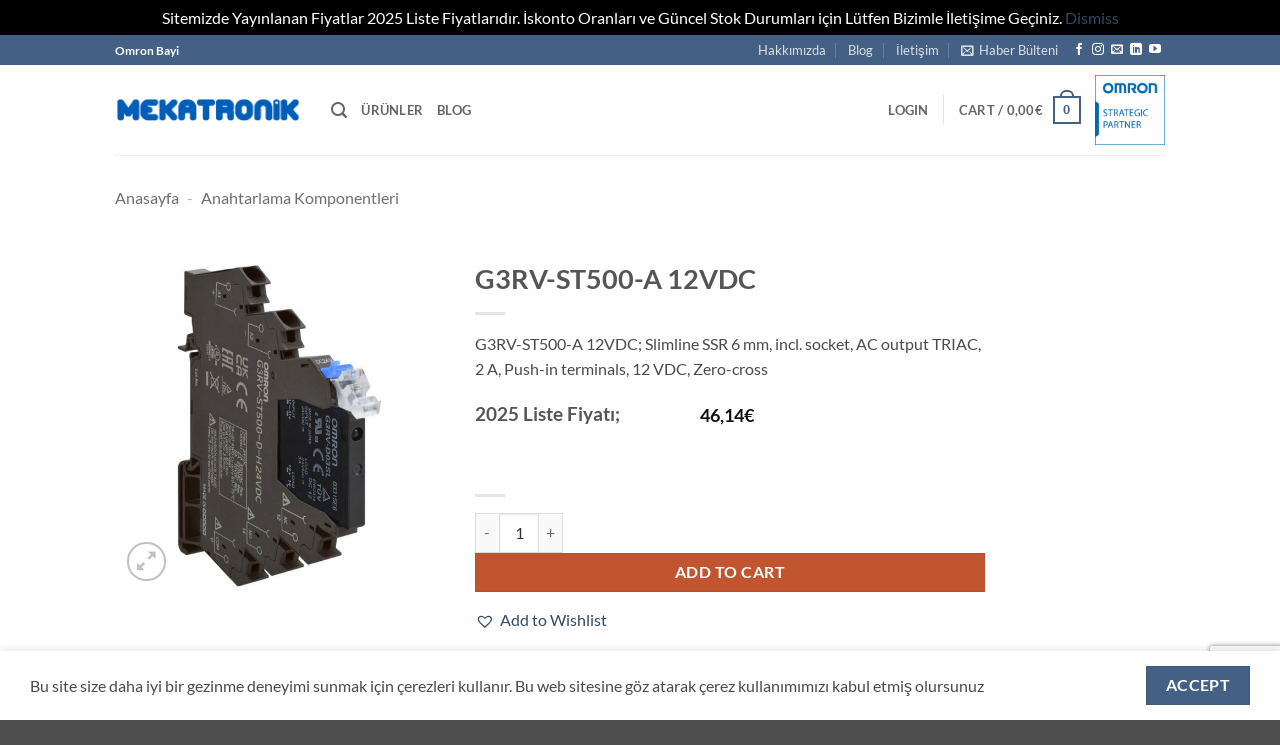

--- FILE ---
content_type: text/html; charset=UTF-8
request_url: https://mekatronikelektrik.com/g3rv-st500-a-12vdc/
body_size: 38996
content:
<!DOCTYPE html>
<html lang="en-US" prefix="og: https://ogp.me/ns#" class="loading-site no-js">
<head>
	<meta charset="UTF-8" />
	<link rel="profile" href="http://gmpg.org/xfn/11" />
	<link rel="pingback" href="https://mekatronikelektrik.com/xmlrpc.php" />

	<script>(function(html){html.className = html.className.replace(/\bno-js\b/,'js')})(document.documentElement);</script>
<script type="text/template" id="freeze-table-template">
  <div class="frzTbl antiscroll-wrap frzTbl--scrolled-to-left-edge">
    <div class="frzTbl-scroll-overlay antiscroll-inner">
        <div class="frzTbl-scroll-overlay__inner"></div>
    </div>
    <div class="frzTbl-content-wrapper">

        <!-- sticky outer heading -->
        <div class="frzTbl-fixed-heading-wrapper-outer">          
          <div class="frzTbl-fixed-heading-wrapper">
            <div class="frzTbl-fixed-heading-wrapper__inner">
              {{heading}}
            </div>    
          </div>
        </div>

        <!-- column shadows -->
        <div class="frzTbl-frozen-columns-wrapper">
          <!-- left -->
          <div class="frzTbl-frozen-columns-wrapper__columns frzTbl-frozen-columns-wrapper__columns--left {{hide-left-column}}"></div>
          <!-- right -->            
          <div class="frzTbl-frozen-columns-wrapper__columns frzTbl-frozen-columns-wrapper__columns--right {{hide-right-column}}"></div>
        </div>

        <!-- table -->
        <div class="frzTbl-table-wrapper">
          <div class="frzTbl-table-wrapper__inner">
            <div class="frzTbl-table-placeholder"></div>
          </div>
        </div>

    </div>
  </div>
</script><script type="text/template" id="tmpl-wcpt-product-form-loading-modal">
  <div class="wcpt-modal wcpt-product-form-loading-modal" data-wcpt-product-id="{{{ data.product_id }}}">
    <div class="wcpt-modal-content">
      <div class="wcpt-close-modal">
        <!-- close 'x' icon svg -->
        <span class="wcpt-icon wcpt-icon-x wcpt-close-modal-icon">
          <svg xmlns="http://www.w3.org/2000/svg" width="24" height="24" viewBox="0 0 24 24" fill="none" stroke="currentColor" stroke-width="2" stroke-linecap="round" stroke-linejoin="round" class="feather feather-x"><line x1="18" y1="6" x2="6" y2="18"></line><line x1="6" y1="6" x2="18" y2="18"></line>
          </svg>
        </span>
      </div>
      <span class="wcpt-product-form-loading-text">
        <i class="wcpt-ajax-badge">
          <!-- ajax loading icon svg -->
          <svg xmlns="http://www.w3.org/2000/svg" width="24" height="24" viewBox="0 0 24 24" fill="none" stroke="currentColor" stroke-width="2" stroke-linecap="round" stroke-linejoin="round" class="feather feather-loader" color="#384047">
            <line x1="12" y1="2" x2="12" y2="6"></line><line x1="12" y1="18" x2="12" y2="22"></line><line x1="4.93" y1="4.93" x2="7.76" y2="7.76"></line><line x1="16.24" y1="16.24" x2="19.07" y2="19.07"></line><line x1="2" y1="12" x2="6" y2="12"></line><line x1="18" y1="12" x2="22" y2="12"></line><line x1="4.93" y1="19.07" x2="7.76" y2="16.24"></line><line x1="16.24" y1="7.76" x2="19.07" y2="4.93"></line>
          </svg>
        </i>

        Loading&hellip;      </span>
    </div>
  </div>
</script>
<script type="text/template" id="tmpl-wcpt-cart-checkbox-trigger">
	<div 
		class="wcpt-cart-checkbox-trigger"
		data-wcpt-redirect-url=""
	>
		<style media="screen">
	@media(min-width:1200px){
		.wcpt-cart-checkbox-trigger {
			display: inline-block;
					}
	}
	@media(max-width:1100px){
		.wcpt-cart-checkbox-trigger {
			display: inline-block;
		}
	}

	.wcpt-cart-checkbox-trigger {
		background-color : #4CAF50; border-color : rgba(0, 0, 0, .1); color : rgba(255, 255, 255); 	}

</style>
		<span class="wcpt-icon wcpt-icon-shopping-bag wcpt-cart-checkbox-trigger__shopping-icon "   ><svg xmlns="http://www.w3.org/2000/svg" width="24" height="24" viewBox="0 0 24 24" fill="none" stroke="currentColor" stroke-width="2" stroke-linecap="round" stroke-linejoin="round" class="feather feather-shopping-bag"><path d="M6 2L3 6v14a2 2 0 0 0 2 2h14a2 2 0 0 0 2-2V6l-3-4z"></path><line x1="3" y1="6" x2="21" y2="6"></line><path d="M16 10a4 4 0 0 1-8 0"></path></svg></span>		<span class="wcpt-cart-checkbox-trigger__text">Add selected (<span class="wcpt-total-selected"></span>) to cart</span>
		<span class="wcpt-cart-checkbox-trigger__close">✕</span>
	</div>
</script>  <script id="wcpt-ti-wishlist-growler-template" type="text/template">
                                                                                                                                                                                                                                                                                                                                                                                                                                                                                                              <a class="wcpt-ti-wishlist-growler" href="#">
                                                                                                                                                                                                                                                                                                                                                                                                                                                                                                                <span class="wcpt-ti-wishlist-growler__icon wcpt-ti-wishlist-growler__icon--heart">
                                                                                                                                                                                                                                                                                                                                                                                                                                                                                                                  <span class="wcpt-icon wcpt-icon-heart  "   ><svg xmlns="http://www.w3.org/2000/svg" width="24" height="24" viewBox="0 0 24 24" fill="none" stroke="currentColor" stroke-width="2" stroke-linecap="round" stroke-linejoin="round" class="feather feather-heart"><path d="M20.84 4.61a5.5 5.5 0 0 0-7.78 0L12 5.67l-1.06-1.06a5.5 5.5 0 0 0-7.78 7.78l1.06 1.06L12 21.23l7.78-7.78 1.06-1.06a5.5 5.5 0 0 0 0-7.78z"></path></svg></span>                                                                                                                                                                                                                                                                                                                                                                                                                                                                                                                </span>
                                                                                                                                                                                                                                                                                                                                                                                                                                                                                                                <span class="wcpt-ti-wishlist-growler__icon wcpt-ti-wishlist-growler__icon--playlist">
                                                                                                                                                                                                                                                                                                                                                                                                                                                                                                                  <span class="wcpt-icon wcpt-icon-playlist  "   ><svg xmlns="http://www.w3.org/2000/svg" width="48" height="48" viewBox="0 0 48 48" fill="" stroke="currentColor" stroke-width="2" stroke-linecap="round" stroke-linejoin="round" class="feather feather-power"><g><rect height="4" id="XMLID_30_" width="24" x="8" y="20"></rect><rect height="4" id="XMLID_29_" width="24" x="8" y="12"></rect><rect height="4" id="XMLID_28_" width="16" x="8" y="28"></rect><polygon id="XMLID_27_" points="28,28 28,40 38,34   "></polygon></g></svg></span>                                                                                                                                                                                                                                                                                                                                                                                                                                                                                                                </span>
                                                                                                                                                                                                                                                                                                                                                                                                                                                                                                                <span class="wcpt-ti-wishlist-growler__label wcpt-ti-wishlist-growler__label--item-added">
                                                                                                                                                                                                                                                                                                                                                                                                                                                                                                                  {n} added
                                                                                                                                                                                                                                                                                                                                                                                                                                                                                                                </span>
                                                                                                                                                                                                                                                                                                                                                                                                                                                                                                                <span class="wcpt-ti-wishlist-growler__label wcpt-ti-wishlist-growler__label--view-wishlist">
                                                                                                                                                                                                                                                                                                                                                                                                                                                                                                                  View wishlist →
                                                                                                                                                                                                                                                                                                                                                                                                                                                                                                                </span>
                                                                                                                                                                                                                                                                                                                                                                                                                                                                                                              </a>
                                                                                                                                                                                                                                                                                                                                                                                                                                                                                                            </script>
  <meta name="viewport" content="width=device-width, initial-scale=1" />
<!-- Search Engine Optimization by Rank Math PRO - https://rankmath.com/ -->
<title>G3RV-ST500-A 12VDC - Omron Mekatronik</title>
<meta name="description" content="G3RV-ST500-A 12VDC; Slimline SSR 6 mm, incl. socket, AC output TRIAC, 2 A, Push-in terminals, 12 VDC, Zero-cross"/>
<meta name="robots" content="follow, index, max-snippet:-1, max-video-preview:-1, max-image-preview:large"/>
<link rel="canonical" href="https://mekatronikelektrik.com/g3rv-st500-a-12vdc/" />
<meta property="og:locale" content="en_US" />
<meta property="og:type" content="product" />
<meta property="og:title" content="G3RV-ST500-A 12VDC - Omron Mekatronik" />
<meta property="og:description" content="G3RV-ST500-A 12VDC; Slimline SSR 6 mm, incl. socket, AC output TRIAC, 2 A, Push-in terminals, 12 VDC, Zero-cross" />
<meta property="og:url" content="https://mekatronikelektrik.com/g3rv-st500-a-12vdc/" />
<meta property="og:site_name" content="Omron Mekatronik" />
<meta property="og:updated_time" content="2024-02-05T10:56:37+03:00" />
<meta property="og:image" content="https://mekatronikelektrik.com/wp-content/uploads/2023/12/G3RV-ST500-D-H-DC24.jpg" />
<meta property="og:image:secure_url" content="https://mekatronikelektrik.com/wp-content/uploads/2023/12/G3RV-ST500-D-H-DC24.jpg" />
<meta property="og:image:width" content="800" />
<meta property="og:image:height" content="800" />
<meta property="og:image:alt" content="G3RV-ST500-A 12VDC" />
<meta property="og:image:type" content="image/jpeg" />
<meta property="product:price:amount" content="46.14" />
<meta property="product:price:currency" content="EUR" />
<meta property="product:availability" content="instock" />
<meta property="product:retailer_item_id" content="G3RVST500A 12VDC" />
<meta name="twitter:card" content="summary_large_image" />
<meta name="twitter:title" content="G3RV-ST500-A 12VDC - Omron Mekatronik" />
<meta name="twitter:description" content="G3RV-ST500-A 12VDC; Slimline SSR 6 mm, incl. socket, AC output TRIAC, 2 A, Push-in terminals, 12 VDC, Zero-cross" />
<meta name="twitter:image" content="https://mekatronikelektrik.com/wp-content/uploads/2023/12/G3RV-ST500-D-H-DC24.jpg" />
<meta name="twitter:label1" content="Price" />
<meta name="twitter:data1" content="46,14&euro;" />
<meta name="twitter:label2" content="Availability" />
<meta name="twitter:data2" content="In stock" />
<script type="application/ld+json" class="rank-math-schema-pro">{"@context":"https://schema.org","@graph":[{"@type":["ElectronicsStore","Organization"],"@id":"https://mekatronikelektrik.com/#organization","name":"Omron Mekatronik","url":"https://mekatronikelektrik.com","logo":{"@type":"ImageObject","@id":"https://mekatronikelektrik.com/#logo","url":"https://mekatronikelektrik.com/wp-content/uploads/2023/08/Omron-Mekatronik-2.png","contentUrl":"https://mekatronikelektrik.com/wp-content/uploads/2023/08/Omron-Mekatronik-2.png","caption":"Omron Mekatronik","inLanguage":"en-US","width":"751","height":"108"},"openingHours":["Monday,Tuesday,Wednesday,Thursday,Friday,Saturday,Sunday 09:00-17:00"],"image":{"@id":"https://mekatronikelektrik.com/#logo"}},{"@type":"WebSite","@id":"https://mekatronikelektrik.com/#website","url":"https://mekatronikelektrik.com","name":"Omron Mekatronik","alternateName":"Omron Bayi","publisher":{"@id":"https://mekatronikelektrik.com/#organization"},"inLanguage":"en-US"},{"@type":"ImageObject","@id":"https://mekatronikelektrik.com/wp-content/uploads/2023/12/G3RV-ST500-D-H-DC24.jpg","url":"https://mekatronikelektrik.com/wp-content/uploads/2023/12/G3RV-ST500-D-H-DC24.jpg","width":"800","height":"800","inLanguage":"en-US"},{"@type":"BreadcrumbList","@id":"https://mekatronikelektrik.com/g3rv-st500-a-12vdc/#breadcrumb","itemListElement":[{"@type":"ListItem","position":"1","item":{"@id":"https://mekatronikelektrik.com","name":"Anasayfa"}},{"@type":"ListItem","position":"2","item":{"@id":"https://mekatronikelektrik.com/anahtarlama-komponentleri/","name":"Anahtarlama Komponentleri"}},{"@type":"ListItem","position":"3","item":{"@id":"https://mekatronikelektrik.com/g3rv-st500-a-12vdc/","name":"G3RV-ST500-A 12VDC"}}]},{"@type":"ItemPage","@id":"https://mekatronikelektrik.com/g3rv-st500-a-12vdc/#webpage","url":"https://mekatronikelektrik.com/g3rv-st500-a-12vdc/","name":"G3RV-ST500-A 12VDC - Omron Mekatronik","datePublished":"2023-12-19T16:25:12+03:00","dateModified":"2024-02-05T10:56:37+03:00","isPartOf":{"@id":"https://mekatronikelektrik.com/#website"},"primaryImageOfPage":{"@id":"https://mekatronikelektrik.com/wp-content/uploads/2023/12/G3RV-ST500-D-H-DC24.jpg"},"inLanguage":"en-US","breadcrumb":{"@id":"https://mekatronikelektrik.com/g3rv-st500-a-12vdc/#breadcrumb"}},{"@type":"Product","name":"G3RV-ST500-A 12VDC - Omron Mekatronik","description":"G3RV-ST500-A 12VDC; Slimline SSR 6 mm, incl. socket, AC output TRIAC, 2 A, Push-in terminals, 12 VDC, Zero-cross","sku":"G3RVST500A 12VDC","category":"Anahtarlama Komponentleri","mainEntityOfPage":{"@id":"https://mekatronikelektrik.com/g3rv-st500-a-12vdc/#webpage"},"image":[{"@type":"ImageObject","url":"https://mekatronikelektrik.com/wp-content/uploads/2023/12/G3RV-ST500-D-H-DC24.jpg","height":"800","width":"800"}],"offers":{"@type":"Offer","price":"46.14","priceCurrency":"EUR","priceValidUntil":"2027-12-31","availability":"http://schema.org/InStock","itemCondition":"NewCondition","url":"https://mekatronikelektrik.com/g3rv-st500-a-12vdc/","seller":{"@type":"Organization","@id":"https://mekatronikelektrik.com/","name":"Omron Mekatronik","url":"https://mekatronikelektrik.com","logo":"https://mekatronikelektrik.com/wp-content/uploads/2023/08/Omron-Mekatronik-2.png"},"priceSpecification":{"price":"46.14","priceCurrency":"EUR","valueAddedTaxIncluded":"false"}},"@id":"https://mekatronikelektrik.com/g3rv-st500-a-12vdc/#richSnippet"}]}</script>
<!-- /Rank Math WordPress SEO plugin -->

<link rel='prefetch' href='https://mekatronikelektrik.com/wp-content/themes/flatsome/assets/js/flatsome.js?ver=e2eddd6c228105dac048' />
<link rel='prefetch' href='https://mekatronikelektrik.com/wp-content/themes/flatsome/assets/js/chunk.slider.js?ver=3.20.2' />
<link rel='prefetch' href='https://mekatronikelektrik.com/wp-content/themes/flatsome/assets/js/chunk.popups.js?ver=3.20.2' />
<link rel='prefetch' href='https://mekatronikelektrik.com/wp-content/themes/flatsome/assets/js/chunk.tooltips.js?ver=3.20.2' />
<link rel='prefetch' href='https://mekatronikelektrik.com/wp-content/themes/flatsome/assets/js/woocommerce.js?ver=1c9be63d628ff7c3ff4c' />
<link rel="alternate" type="application/rss+xml" title="Omron Mekatronik &raquo; Feed" href="https://mekatronikelektrik.com/feed/" />
<link rel="alternate" type="application/rss+xml" title="Omron Mekatronik &raquo; Comments Feed" href="https://mekatronikelektrik.com/comments/feed/" />
<link rel="alternate" type="application/rss+xml" title="Omron Mekatronik &raquo; G3RV-ST500-A 12VDC Comments Feed" href="https://mekatronikelektrik.com/g3rv-st500-a-12vdc/feed/" />
<link rel="alternate" title="oEmbed (JSON)" type="application/json+oembed" href="https://mekatronikelektrik.com/wp-json/oembed/1.0/embed?url=https%3A%2F%2Fmekatronikelektrik.com%2Fg3rv-st500-a-12vdc%2F" />
<link rel="alternate" title="oEmbed (XML)" type="text/xml+oembed" href="https://mekatronikelektrik.com/wp-json/oembed/1.0/embed?url=https%3A%2F%2Fmekatronikelektrik.com%2Fg3rv-st500-a-12vdc%2F&#038;format=xml" />
<style id='wp-img-auto-sizes-contain-inline-css' type='text/css'>
img:is([sizes=auto i],[sizes^="auto," i]){contain-intrinsic-size:3000px 1500px}
/*# sourceURL=wp-img-auto-sizes-contain-inline-css */
</style>
<link rel='stylesheet' id='contact-form-7-css' href='https://mekatronikelektrik.com/wp-content/plugins/contact-form-7/includes/css/styles.css?ver=6.1.4' type='text/css' media='all' />
<link rel='stylesheet' id='document-gallery-css' href='https://mekatronikelektrik.com/wp-content/plugins/document-gallery/src/assets/css/style.min.css?ver=5.1.0' type='text/css' media='all' />
<link rel='stylesheet' id='antiscroll-css' href='https://mekatronikelektrik.com/wp-content/plugins/wc-product-table-pro/assets/antiscroll/css.min.css?ver=3.7.0' type='text/css' media='all' />
<link rel='stylesheet' id='freeze_table-css' href='https://mekatronikelektrik.com/wp-content/plugins/wc-product-table-pro/assets/freeze_table_v2/css.min.css?ver=3.7.0' type='text/css' media='all' />
<link rel='stylesheet' id='photoswipe-css' href='https://mekatronikelektrik.com/wp-content/plugins/woocommerce/assets/css/photoswipe/photoswipe.min.css?ver=3.7.0' type='text/css' media='all' />
<link rel='stylesheet' id='photoswipe-default-skin-css' href='https://mekatronikelektrik.com/wp-content/plugins/woocommerce/assets/css/photoswipe/default-skin/default-skin.min.css?ver=3.7.0' type='text/css' media='all' />
<link rel='stylesheet' id='multirange-css' href='https://mekatronikelektrik.com/wp-content/plugins/wc-product-table-pro/assets/multirange/css.min.css?ver=3.7.0' type='text/css' media='all' />
<link rel='stylesheet' id='wcpt-css' href='https://mekatronikelektrik.com/wp-content/plugins/wc-product-table-pro/assets/css.min.css?ver=3.7.0' type='text/css' media='all' />
<style id='wcpt-inline-css' type='text/css'>

    .mejs-button>button {
      background: transparent url(https://mekatronikelektrik.com/wp-includes/js/mediaelement/mejs-controls.svg) !important;
    }
    .mejs-mute>button {
      background-position: -60px 0 !important;
    }    
    .mejs-unmute>button {
      background-position: -40px 0 !important;
    }    
    .mejs-pause>button {
      background-position: -20px 0 !important;
    }    
  

      .wcpt-product-form .woocommerce-variation-add-to-cart .plus,
      .wcpt-product-form .woocommerce-variation-add-to-cart .minus {
        display: none;
      }

      .wcpt-product-form .variations .reset_variations {
          position: relative !important;
          right: 0 !important;
          bottom: 0 !important;
          color: currentColor !important;
          opacity: 0.6;
          font-size: 11px;
          text-transform: uppercase;
      }

      .wcpt-product-form .cart .button,
      .wcpt .cart .button {
        margin-bottom: 0 !important;
      }
      

  .wcpt-wishlist {
  cursor: pointer;
  }

  .wcpt-wishlist.wcpt-disabled {
  opacity: .33;
  cursor: not-allowed;
  }

  .wcpt-wishlist__view {
  display: none;
  }

  .wcpt-wishlist:not(.wcpt-active) .wcpt-wishlist__view--not-added,
  .wcpt-wishlist.wcpt-active .wcpt-wishlist__view--added {
  display: inline-block;
  }

  .wcpt-wishlist.wcpt-loading {
  cursor: default;
  pointer-events: none;
  animation: wcptPulse4 .6s linear infinite;
  }

  .wcpt-wishlist:not(.wcpt-disabled):not(.wcpt-loading) .wcpt-wishlist__view:hover {
  opacity: .8;
  }

  .wcpt-wishlist__view .wcpt-icon {
  fill: #eee;
  color: #999;
  display: inline-block;
  }

  .wcpt-icon-playlist {
  font-size: 36px;
  }

  .wcpt-table .wcpt-icon-heart {
  font-size: 20px;
  }

  .wcpt-wishlist__view--added .wcpt-icon {
  fill: #c1e3ff;
  color: #0D47A1;
  }

  .wcpt-wishlist-removing-row {
  animation: wcptPulse2 .3s linear infinite;
  }

  a.wcpt-ti-wishlist-growler {
  position: fixed;
  right: 60px;
  bottom: 60px;
  display: inline-block;
  background: #ffffff;
  color: black;
  font-size: 16px;
  outline: none;
  border: 1px solid rgba(0, 0, 0, .8);
  padding: 15px 20px 15px 65px;
  box-shadow: 0 6px 7px rgb(0 0 0 / 15%);
  border-radius: 6px;
  transform: translateY(40px);
  opacity: 0;
  transition: .4s opacity, .4s transform;
  z-index: 2;
  line-height: 1.6em;
  min-width: 250px;
  }

  @media( max-width: 500px ){
  a.wcpt-ti-wishlist-growler {
  right: 10%;
  bottom: 50px;
  width: 80%;
  min-width: 0;
  }
  }

  .wcpt-ti-wishlist-growler--revealed {
  transform: translateY(0) !important;
  opacity: 1 !important;
  }

  .wcpt-ti-wishlist-growler__icon {
  margin-right: 4px;
  font-size: 28px;
  color: #666;
  vertical-align: middle;
  position: absolute;
  left: 20px;
  top: 50%;
  transform: translateY(-50%);
  }

  .wcpt-ti-wishlist-growler__label {
  display: block;
  }

  .wcpt-ti-wishlist-growler__label--item-added {
  vertical-align: middle;
  }

  .wcpt-ti-wishlist-growler__label--view-wishlist {
  font-size: 12px;
  margin-left: 5px;
  }

  .wcpt-ti-wishlist-growler[data-wcpt-icon="playlist"] .wcpt-ti-wishlist-growler__icon--heart,
  .wcpt-ti-wishlist-growler[data-wcpt-icon="heart"] .wcpt-ti-wishlist-growler__icon--playlist {
  display: none !important;
  }

  
/*# sourceURL=wcpt-inline-css */
</style>
<link rel='stylesheet' id='mediaelement-css' href='https://mekatronikelektrik.com/wp-includes/js/mediaelement/mediaelementplayer-legacy.min.css?ver=4.2.17' type='text/css' media='all' />
<link rel='stylesheet' id='wp-mediaelement-css' href='https://mekatronikelektrik.com/wp-includes/js/mediaelement/wp-mediaelement.min.css?ver=6.9' type='text/css' media='all' />
<style id='woocommerce-inline-inline-css' type='text/css'>
.woocommerce form .form-row .required { visibility: visible; }
/*# sourceURL=woocommerce-inline-inline-css */
</style>
<link rel='preload' as='font' type='font/woff2' crossorigin='anonymous' id='tinvwl-webfont-font-css' href='https://mekatronikelektrik.com/wp-content/plugins/ti-woocommerce-wishlist-premium/assets/fonts/tinvwl-webfont.woff2?ver=xu2uyi'  media='all' />
<link rel='stylesheet' id='tinvwl-webfont-css' href='https://mekatronikelektrik.com/wp-content/plugins/ti-woocommerce-wishlist-premium/assets/css/webfont.min.css?ver=2.9.1' type='text/css' media='all' />
<link rel='stylesheet' id='tinvwl-css' href='https://mekatronikelektrik.com/wp-content/plugins/ti-woocommerce-wishlist-premium/assets/css/public.min.css?ver=2.9.1' type='text/css' media='all' />
<link rel='stylesheet' id='tablepress-default-css' href='https://mekatronikelektrik.com/wp-content/plugins/tablepress/css/build/default.css?ver=3.2.6' type='text/css' media='all' />
<link rel='stylesheet' id='flatsome-main-css' href='https://mekatronikelektrik.com/wp-content/themes/flatsome/assets/css/flatsome.css?ver=3.20.2' type='text/css' media='all' />
<style id='flatsome-main-inline-css' type='text/css'>
@font-face {
				font-family: "fl-icons";
				font-display: block;
				src: url(https://mekatronikelektrik.com/wp-content/themes/flatsome/assets/css/icons/fl-icons.eot?v=3.20.2);
				src:
					url(https://mekatronikelektrik.com/wp-content/themes/flatsome/assets/css/icons/fl-icons.eot#iefix?v=3.20.2) format("embedded-opentype"),
					url(https://mekatronikelektrik.com/wp-content/themes/flatsome/assets/css/icons/fl-icons.woff2?v=3.20.2) format("woff2"),
					url(https://mekatronikelektrik.com/wp-content/themes/flatsome/assets/css/icons/fl-icons.ttf?v=3.20.2) format("truetype"),
					url(https://mekatronikelektrik.com/wp-content/themes/flatsome/assets/css/icons/fl-icons.woff?v=3.20.2) format("woff"),
					url(https://mekatronikelektrik.com/wp-content/themes/flatsome/assets/css/icons/fl-icons.svg?v=3.20.2#fl-icons) format("svg");
			}
/*# sourceURL=flatsome-main-inline-css */
</style>
<link rel='stylesheet' id='flatsome-shop-css' href='https://mekatronikelektrik.com/wp-content/themes/flatsome/assets/css/flatsome-shop.css?ver=3.20.2' type='text/css' media='all' />
<script type="text/template" id="tmpl-variation-template">
	<div class="woocommerce-variation-description">{{{ data.variation.variation_description }}}</div>
	<div class="woocommerce-variation-price">{{{ data.variation.price_html }}}</div>
	<div class="woocommerce-variation-availability">{{{ data.variation.availability_html }}}</div>
</script>
<script type="text/template" id="tmpl-unavailable-variation-template">
	<p role="alert">Sorry, this product is unavailable. Please choose a different combination.</p>
</script>
		<script type="text/javascript">
			ajaxurl = typeof(ajaxurl) !== 'string' ? 'https://mekatronikelektrik.com/wp-admin/admin-ajax.php' : ajaxurl;
		</script>
		  <script>
    if (typeof wcpt_persist_params === 'undefined') {
      var wcpt_persist_params = [];
    }
    wcpt_persist_params.push('hide_form');
  </script>
    <script>   if (typeof wcpt_persist_params === 'undefined') { var wcpt_persist_params = []; } wcpt_persist_params = wcpt_persist_params.concat(["min_price","max_price","rating_filter","filter_accessories-included","filter_additional-functions","filter_allowable-supply-voltage-ac","filter_allowable-supply-voltage-dc","filter_application","filter_backlight","filter_backlight-type","filter_battery-included","filter_built-in-emc-filter","filter_cable-length","filter_cable-specifications","filter_case","filter_cleanroom-class","filter_cleanroom-class2","filter_coil-voltage","filter_color","filter_communication","filter_communication-options","filter_communication-ports","filter_compatible-motor-type","filter_complete-with-socket","filter_connection","filter_connection-method","filter_contact-description","filter_contact-material","filter_control-current-max","filter_control-output","filter_controller-type","filter_conveyor-tracking","filter_cooling-method","filter_data-memory-capacity","filter_degree-of-protection-ip","filter_degrees-of-freedom","filter_dimension","filter_display-ratio","filter_display-type","filter_door-switch-type","filter_drive-control-method","filter_drive-supply-voltage","filter_ecobra-type","filter_efficiency","filter_encoder-input-channels","filter_encoder-type","filter_eplc","filter_esd-protection","filter_ethercat-communication","filter_ethernet-ip-communication","filter_expansion-slot","filter_features","filter_feeder-part","filter_feeder-type","filter_finless-type","filter_food-grade-grease","filter_force-sensor","filter_frame-type","filter_functions","filter_guard-lock","filter_hopper-capacity","filter_hopper-part","filter_io-link-baud-rate","filter_ipc-type","filter_isolation","filter_kit-type","filter_led-indicator","filter_linear-analog-input-type","filter_logic-execution-speed","filter_logic-execution-time","filter_material-head","filter_material-housing","filter_max-analog-i-o","filter_max-digital-i-o-points","filter_max-expansion-units","filter_max-i-o-units","filter_max-local-i-o-points","filter_max-motor-output-hd","filter_max-motor-output-nd","filter_max-number-of-expansion-units","filter_max-number-of-local-i-o-points","filter_max-number-of-motion-axes","filter_max-number-of-ptp-axes","filter_max-number-of-remote-i-o","filter_max-number-of-synchronous","filter_max-ptp-axes","filter_maximum-component-size","filter_maximum-load","filter_maximum-operating-temp","filter_maximum-speed","filter_memory","filter_minimum-operating-temp","filter_mobile-robot-type","filter_modular-port","filter_motor-with-brake","filter_mounting-method","filter_mounting-type","filter_must-operate-voltage-max","filter_must-release-voltage-min","filter_number-of-alarm-outputs","filter_number-of-built-in-digital","filter_number-of-channels","filter_number-of-color","filter_number-of-control-loops","filter_number-of-digital-inputs","filter_number-of-digital-outputs","filter_number-of-ethernet-ports","filter_number-of-event-inputs","filter_number-of-expansion","filter_number-of-hor-pixels","filter_number-of-i-o-blox","filter_number-of-numerical-displays","filter_number-of-phases","filter_number-of-pixels-h","filter_number-of-pixels-horizon","filter_number-of-pixels-v","filter_number-of-pixels-vertical","filter_number-of-poles","filter_number-of-vert-pixels","filter_operating-system","filter_operating-voltage-range-ac","filter_operating-voltage-range-dc","filter_operation-mode","filter_operation-voltage","filter_output-type","filter_output-voltage","filter_overall-length","filter_packxpert","filter_payload","filter_permissible-i\u00b2t-value","filter_phase","filter_platform-type","filter_poles","filter_power-boost-ratio","filter_power-output","filter_power-supply-type","filter_power-supply-voltage","filter_primary-task-cycle-time","filter_processor-family","filter_processor-spec","filter_processor-specification","filter_product-depth-unpacked","filter_product-height","filter_product-height-unpacked","filter_product-length-unpacked","filter_product-width-unpacked","filter_profinet-communication","filter_program-capacity","filter_program-memory","filter_rated-carry-current","filter_rated-operational-voltage-ac","filter_rated-operational-voltage-dc","filter_rated-output","filter_rated-output-current","filter_rated-speed","filter_rated-torque","filter_reach","filter_regenerative-solutions","filter_resolution","filter_response-time","filter_robot-controller","filter_rotation","filter_rs232-communication","filter_screen-diagonal","filter_semi-s2-certified","filter_sensing-distance","filter_sensing-distance-min","filter_sensing-method","filter_sensing-method-1","filter_servo-control-method","filter_setting-method","filter_shape","filter_sil-according-to-iec-61508","filter_size","filter_size-induktif-silindirik","filter_spot-size","filter_storage","filter_suitable-for-ceiling-moun","filter_suitable-for-wall-mounting","filter_supply-voltage-ac","filter_supply-voltage-dc","filter_supply-voltage-type","filter_supports-ai-control","filter_supports-db-connection","filter_supports-motion-control","filter_supports-opc-ua","filter_supports-sequence-control","filter_surface-type","filter_switching-at-zero-crossing","filter_tcp-ip-communication","filter_temperature-input-type","filter_temperature-range","filter_terminal","filter_thread-length","filter_thread-size","filter_tip","filter_touchpanel","filter_type-2","filter_type-of-light","filter_usage","filter_variables-memory","filter_video-output","filter_vision","filter_weight","filter_z-stroke"]);
  </script>
  <script type="text/javascript">
            window._nslDOMReady = (function () {
                const executedCallbacks = new Set();
            
                return function (callback) {
                    /**
                    * Third parties might dispatch DOMContentLoaded events, so we need to ensure that we only run our callback once!
                    */
                    if (executedCallbacks.has(callback)) return;
            
                    const wrappedCallback = function () {
                        if (executedCallbacks.has(callback)) return;
                        executedCallbacks.add(callback);
                        callback();
                    };
            
                    if (document.readyState === "complete" || document.readyState === "interactive") {
                        wrappedCallback();
                    } else {
                        document.addEventListener("DOMContentLoaded", wrappedCallback);
                    }
                };
            })();
        </script><script type="text/javascript" src="https://mekatronikelektrik.com/wp-includes/js/jquery/jquery.min.js?ver=3.7.1" id="jquery-core-js"></script>
<script type="text/javascript" src="https://mekatronikelektrik.com/wp-includes/js/underscore.min.js?ver=1.13.7" id="underscore-js"></script>
<script type="text/javascript" id="wp-util-js-extra">
/* <![CDATA[ */
var _wpUtilSettings = {"ajax":{"url":"/wp-admin/admin-ajax.php"}};
//# sourceURL=wp-util-js-extra
/* ]]> */
</script>
<script type="text/javascript" src="https://mekatronikelektrik.com/wp-includes/js/wp-util.min.js?ver=6.9" id="wp-util-js"></script>
<script type="text/javascript" id="wc-add-to-cart-js-extra">
/* <![CDATA[ */
var wc_add_to_cart_params = {"ajax_url":"/wp-admin/admin-ajax.php","wc_ajax_url":"/?wc-ajax=%%endpoint%%","i18n_view_cart":"View cart","cart_url":"https://mekatronikelektrik.com/cart/","is_cart":"","cart_redirect_after_add":"no"};
//# sourceURL=wc-add-to-cart-js-extra
/* ]]> */
</script>
<script type="text/javascript" src="https://mekatronikelektrik.com/wp-content/plugins/woocommerce/assets/js/frontend/add-to-cart.min.js?ver=10.4.3" id="wc-add-to-cart-js" defer="defer" data-wp-strategy="defer"></script>
<script type="text/javascript" id="wc-add-to-cart-variation-js-extra">
/* <![CDATA[ */
var wc_add_to_cart_variation_params = {"wc_ajax_url":"/?wc-ajax=%%endpoint%%","i18n_no_matching_variations_text":"Sorry, no products matched your selection. Please choose a different combination.","i18n_make_a_selection_text":"Please select some product options before adding this product to your cart.","i18n_unavailable_text":"Sorry, this product is unavailable. Please choose a different combination.","i18n_reset_alert_text":"Your selection has been reset. Please select some product options before adding this product to your cart."};
//# sourceURL=wc-add-to-cart-variation-js-extra
/* ]]> */
</script>
<script type="text/javascript" src="https://mekatronikelektrik.com/wp-content/plugins/woocommerce/assets/js/frontend/add-to-cart-variation.min.js?ver=10.4.3" id="wc-add-to-cart-variation-js" defer="defer" data-wp-strategy="defer"></script>
<script type="text/javascript" src="https://mekatronikelektrik.com/wp-content/plugins/woocommerce/assets/js/photoswipe/photoswipe.min.js?ver=4.1.1-wc.10.4.3" id="wc-photoswipe-js" defer="defer" data-wp-strategy="defer"></script>
<script type="text/javascript" src="https://mekatronikelektrik.com/wp-content/plugins/woocommerce/assets/js/photoswipe/photoswipe-ui-default.min.js?ver=4.1.1-wc.10.4.3" id="wc-photoswipe-ui-default-js" defer="defer" data-wp-strategy="defer"></script>
<script type="text/javascript" id="wc-single-product-js-extra">
/* <![CDATA[ */
var wc_single_product_params = {"i18n_required_rating_text":"Please select a rating","i18n_rating_options":["1 of 5 stars","2 of 5 stars","3 of 5 stars","4 of 5 stars","5 of 5 stars"],"i18n_product_gallery_trigger_text":"View full-screen image gallery","review_rating_required":"yes","flexslider":{"rtl":false,"animation":"slide","smoothHeight":true,"directionNav":false,"controlNav":"thumbnails","slideshow":false,"animationSpeed":500,"animationLoop":false,"allowOneSlide":false},"zoom_enabled":"","zoom_options":[],"photoswipe_enabled":"1","photoswipe_options":{"shareEl":false,"closeOnScroll":false,"history":false,"hideAnimationDuration":0,"showAnimationDuration":0},"flexslider_enabled":""};
//# sourceURL=wc-single-product-js-extra
/* ]]> */
</script>
<script type="text/javascript" src="https://mekatronikelektrik.com/wp-content/plugins/woocommerce/assets/js/frontend/single-product.min.js?ver=10.4.3" id="wc-single-product-js" defer="defer" data-wp-strategy="defer"></script>
<script type="text/javascript" src="https://mekatronikelektrik.com/wp-content/plugins/woocommerce/assets/js/jquery-blockui/jquery.blockUI.min.js?ver=2.7.0-wc.10.4.3" id="wc-jquery-blockui-js" data-wp-strategy="defer"></script>
<script type="text/javascript" src="https://mekatronikelektrik.com/wp-content/plugins/woocommerce/assets/js/js-cookie/js.cookie.min.js?ver=2.1.4-wc.10.4.3" id="wc-js-cookie-js" data-wp-strategy="defer"></script>
<link rel="https://api.w.org/" href="https://mekatronikelektrik.com/wp-json/" /><link rel="alternate" title="JSON" type="application/json" href="https://mekatronikelektrik.com/wp-json/wp/v2/product/9536" /><link rel="EditURI" type="application/rsd+xml" title="RSD" href="https://mekatronikelektrik.com/xmlrpc.php?rsd" />
<meta name="generator" content="WordPress 6.9" />
<link rel='shortlink' href='https://mekatronikelektrik.com/?p=9536' />
<!--advanced-views:styles--><!-- Google site verification - Google for WooCommerce -->
<meta name="google-site-verification" content="v_9DQakNNjJ4dRhbercAkxblR8SdAfpf_OX0G5S8Ye8" />
	<noscript><style>.woocommerce-product-gallery{ opacity: 1 !important; }</style></noscript>
	<script type="text/javascript" id="google_gtagjs" src="https://www.googletagmanager.com/gtag/js?id=G-3W3Q9JTKL9" async="async"></script>
<script type="text/javascript" id="google_gtagjs-inline">
/* <![CDATA[ */
window.dataLayer = window.dataLayer || [];function gtag(){dataLayer.push(arguments);}gtag('js', new Date());gtag('config', 'G-3W3Q9JTKL9', {} );
/* ]]> */
</script>
<link rel="icon" href="https://mekatronikelektrik.com/wp-content/uploads/2023/12/cropped-site-icon-32x32.png" sizes="32x32" />
<link rel="icon" href="https://mekatronikelektrik.com/wp-content/uploads/2023/12/cropped-site-icon-192x192.png" sizes="192x192" />
<link rel="apple-touch-icon" href="https://mekatronikelektrik.com/wp-content/uploads/2023/12/cropped-site-icon-180x180.png" />
<meta name="msapplication-TileImage" content="https://mekatronikelektrik.com/wp-content/uploads/2023/12/cropped-site-icon-270x270.png" />
<style id="custom-css" type="text/css">:root {--primary-color: #446084;--fs-color-primary: #446084;--fs-color-secondary: #C05530;--fs-color-success: #627D47;--fs-color-alert: #b20000;--fs-color-base: #4a4a4a;--fs-experimental-link-color: #334862;--fs-experimental-link-color-hover: #111;}.tooltipster-base {--tooltip-color: #fff;--tooltip-bg-color: #000;}.off-canvas-right .mfp-content, .off-canvas-left .mfp-content {--drawer-width: 300px;}.off-canvas .mfp-content.off-canvas-cart {--drawer-width: 360px;}.header-main{height: 90px}#logo img{max-height: 90px}#logo{width:186px;}.header-top{min-height: 30px}.transparent .header-main{height: 90px}.transparent #logo img{max-height: 90px}.has-transparent + .page-title:first-of-type,.has-transparent + #main > .page-title,.has-transparent + #main > div > .page-title,.has-transparent + #main .page-header-wrapper:first-of-type .page-title{padding-top: 170px;}.transparent .header-wrapper{background-color: #ffffff!important;}.transparent .top-divider{display: none;}.header.show-on-scroll,.stuck .header-main{height:70px!important}.stuck #logo img{max-height: 70px!important}.header-bottom {background-color: #f1f1f1}.top-bar-nav > li > a{line-height: 16px }.header-main .nav > li > a{line-height: 16px }@media (max-width: 549px) {.header-main{height: 70px}#logo img{max-height: 70px}}body{font-family: Lato, sans-serif;}body {font-weight: 400;font-style: normal;}.nav > li > a {font-family: Lato, sans-serif;}.mobile-sidebar-levels-2 .nav > li > ul > li > a {font-family: Lato, sans-serif;}.nav > li > a,.mobile-sidebar-levels-2 .nav > li > ul > li > a {font-weight: 700;font-style: normal;}h1,h2,h3,h4,h5,h6,.heading-font, .off-canvas-center .nav-sidebar.nav-vertical > li > a{font-family: Lato, sans-serif;}h1,h2,h3,h4,h5,h6,.heading-font,.banner h1,.banner h2 {font-weight: 700;font-style: normal;}.alt-font{font-family: "Dancing Script", sans-serif;}.alt-font {font-weight: 400!important;font-style: normal!important;}.has-equal-box-heights .box-image {padding-top: 100%;}@media screen and (min-width: 550px){.products .box-vertical .box-image{min-width: 300px!important;width: 300px!important;}}.nav-vertical-fly-out > li + li {border-top-width: 1px; border-top-style: solid;}.label-new.menu-item > a:after{content:"New";}.label-hot.menu-item > a:after{content:"Hot";}.label-sale.menu-item > a:after{content:"Sale";}.label-popular.menu-item > a:after{content:"Popular";}</style><style id="kirki-inline-styles">/* latin-ext */
@font-face {
  font-family: 'Lato';
  font-style: normal;
  font-weight: 400;
  font-display: swap;
  src: url(https://mekatronikelektrik.com/wp-content/fonts/lato/S6uyw4BMUTPHjxAwXjeu.woff2) format('woff2');
  unicode-range: U+0100-02BA, U+02BD-02C5, U+02C7-02CC, U+02CE-02D7, U+02DD-02FF, U+0304, U+0308, U+0329, U+1D00-1DBF, U+1E00-1E9F, U+1EF2-1EFF, U+2020, U+20A0-20AB, U+20AD-20C0, U+2113, U+2C60-2C7F, U+A720-A7FF;
}
/* latin */
@font-face {
  font-family: 'Lato';
  font-style: normal;
  font-weight: 400;
  font-display: swap;
  src: url(https://mekatronikelektrik.com/wp-content/fonts/lato/S6uyw4BMUTPHjx4wXg.woff2) format('woff2');
  unicode-range: U+0000-00FF, U+0131, U+0152-0153, U+02BB-02BC, U+02C6, U+02DA, U+02DC, U+0304, U+0308, U+0329, U+2000-206F, U+20AC, U+2122, U+2191, U+2193, U+2212, U+2215, U+FEFF, U+FFFD;
}
/* latin-ext */
@font-face {
  font-family: 'Lato';
  font-style: normal;
  font-weight: 700;
  font-display: swap;
  src: url(https://mekatronikelektrik.com/wp-content/fonts/lato/S6u9w4BMUTPHh6UVSwaPGR_p.woff2) format('woff2');
  unicode-range: U+0100-02BA, U+02BD-02C5, U+02C7-02CC, U+02CE-02D7, U+02DD-02FF, U+0304, U+0308, U+0329, U+1D00-1DBF, U+1E00-1E9F, U+1EF2-1EFF, U+2020, U+20A0-20AB, U+20AD-20C0, U+2113, U+2C60-2C7F, U+A720-A7FF;
}
/* latin */
@font-face {
  font-family: 'Lato';
  font-style: normal;
  font-weight: 700;
  font-display: swap;
  src: url(https://mekatronikelektrik.com/wp-content/fonts/lato/S6u9w4BMUTPHh6UVSwiPGQ.woff2) format('woff2');
  unicode-range: U+0000-00FF, U+0131, U+0152-0153, U+02BB-02BC, U+02C6, U+02DA, U+02DC, U+0304, U+0308, U+0329, U+2000-206F, U+20AC, U+2122, U+2191, U+2193, U+2212, U+2215, U+FEFF, U+FFFD;
}/* vietnamese */
@font-face {
  font-family: 'Dancing Script';
  font-style: normal;
  font-weight: 400;
  font-display: swap;
  src: url(https://mekatronikelektrik.com/wp-content/fonts/dancing-script/If2cXTr6YS-zF4S-kcSWSVi_sxjsohD9F50Ruu7BMSo3Rep8ltA.woff2) format('woff2');
  unicode-range: U+0102-0103, U+0110-0111, U+0128-0129, U+0168-0169, U+01A0-01A1, U+01AF-01B0, U+0300-0301, U+0303-0304, U+0308-0309, U+0323, U+0329, U+1EA0-1EF9, U+20AB;
}
/* latin-ext */
@font-face {
  font-family: 'Dancing Script';
  font-style: normal;
  font-weight: 400;
  font-display: swap;
  src: url(https://mekatronikelektrik.com/wp-content/fonts/dancing-script/If2cXTr6YS-zF4S-kcSWSVi_sxjsohD9F50Ruu7BMSo3ROp8ltA.woff2) format('woff2');
  unicode-range: U+0100-02BA, U+02BD-02C5, U+02C7-02CC, U+02CE-02D7, U+02DD-02FF, U+0304, U+0308, U+0329, U+1D00-1DBF, U+1E00-1E9F, U+1EF2-1EFF, U+2020, U+20A0-20AB, U+20AD-20C0, U+2113, U+2C60-2C7F, U+A720-A7FF;
}
/* latin */
@font-face {
  font-family: 'Dancing Script';
  font-style: normal;
  font-weight: 400;
  font-display: swap;
  src: url(https://mekatronikelektrik.com/wp-content/fonts/dancing-script/If2cXTr6YS-zF4S-kcSWSVi_sxjsohD9F50Ruu7BMSo3Sup8.woff2) format('woff2');
  unicode-range: U+0000-00FF, U+0131, U+0152-0153, U+02BB-02BC, U+02C6, U+02DA, U+02DC, U+0304, U+0308, U+0329, U+2000-206F, U+20AC, U+2122, U+2191, U+2193, U+2212, U+2215, U+FEFF, U+FFFD;
}</style>
		<!-- Global site tag (gtag.js) - Google Ads: AW-968614024 - Google for WooCommerce -->
		<script async src="https://www.googletagmanager.com/gtag/js?id=AW-968614024"></script>
		<script>
			window.dataLayer = window.dataLayer || [];
			function gtag() { dataLayer.push(arguments); }
			gtag( 'consent', 'default', {
				analytics_storage: 'denied',
				ad_storage: 'denied',
				ad_user_data: 'denied',
				ad_personalization: 'denied',
				region: ['AT', 'BE', 'BG', 'HR', 'CY', 'CZ', 'DK', 'EE', 'FI', 'FR', 'DE', 'GR', 'HU', 'IS', 'IE', 'IT', 'LV', 'LI', 'LT', 'LU', 'MT', 'NL', 'NO', 'PL', 'PT', 'RO', 'SK', 'SI', 'ES', 'SE', 'GB', 'CH'],
				wait_for_update: 500,
			} );
			gtag('js', new Date());
			gtag('set', 'developer_id.dOGY3NW', true);
			gtag("config", "AW-968614024", { "groups": "GLA", "send_page_view": false });		</script>

		<link rel='stylesheet' id='wc-blocks-style-css' href='https://mekatronikelektrik.com/wp-content/plugins/woocommerce/assets/client/blocks/wc-blocks.css?ver=wc-10.4.3' type='text/css' media='all' />
<style id='global-styles-inline-css' type='text/css'>
:root{--wp--preset--aspect-ratio--square: 1;--wp--preset--aspect-ratio--4-3: 4/3;--wp--preset--aspect-ratio--3-4: 3/4;--wp--preset--aspect-ratio--3-2: 3/2;--wp--preset--aspect-ratio--2-3: 2/3;--wp--preset--aspect-ratio--16-9: 16/9;--wp--preset--aspect-ratio--9-16: 9/16;--wp--preset--color--black: #000000;--wp--preset--color--cyan-bluish-gray: #abb8c3;--wp--preset--color--white: #ffffff;--wp--preset--color--pale-pink: #f78da7;--wp--preset--color--vivid-red: #cf2e2e;--wp--preset--color--luminous-vivid-orange: #ff6900;--wp--preset--color--luminous-vivid-amber: #fcb900;--wp--preset--color--light-green-cyan: #7bdcb5;--wp--preset--color--vivid-green-cyan: #00d084;--wp--preset--color--pale-cyan-blue: #8ed1fc;--wp--preset--color--vivid-cyan-blue: #0693e3;--wp--preset--color--vivid-purple: #9b51e0;--wp--preset--color--primary: #446084;--wp--preset--color--secondary: #C05530;--wp--preset--color--success: #627D47;--wp--preset--color--alert: #b20000;--wp--preset--gradient--vivid-cyan-blue-to-vivid-purple: linear-gradient(135deg,rgb(6,147,227) 0%,rgb(155,81,224) 100%);--wp--preset--gradient--light-green-cyan-to-vivid-green-cyan: linear-gradient(135deg,rgb(122,220,180) 0%,rgb(0,208,130) 100%);--wp--preset--gradient--luminous-vivid-amber-to-luminous-vivid-orange: linear-gradient(135deg,rgb(252,185,0) 0%,rgb(255,105,0) 100%);--wp--preset--gradient--luminous-vivid-orange-to-vivid-red: linear-gradient(135deg,rgb(255,105,0) 0%,rgb(207,46,46) 100%);--wp--preset--gradient--very-light-gray-to-cyan-bluish-gray: linear-gradient(135deg,rgb(238,238,238) 0%,rgb(169,184,195) 100%);--wp--preset--gradient--cool-to-warm-spectrum: linear-gradient(135deg,rgb(74,234,220) 0%,rgb(151,120,209) 20%,rgb(207,42,186) 40%,rgb(238,44,130) 60%,rgb(251,105,98) 80%,rgb(254,248,76) 100%);--wp--preset--gradient--blush-light-purple: linear-gradient(135deg,rgb(255,206,236) 0%,rgb(152,150,240) 100%);--wp--preset--gradient--blush-bordeaux: linear-gradient(135deg,rgb(254,205,165) 0%,rgb(254,45,45) 50%,rgb(107,0,62) 100%);--wp--preset--gradient--luminous-dusk: linear-gradient(135deg,rgb(255,203,112) 0%,rgb(199,81,192) 50%,rgb(65,88,208) 100%);--wp--preset--gradient--pale-ocean: linear-gradient(135deg,rgb(255,245,203) 0%,rgb(182,227,212) 50%,rgb(51,167,181) 100%);--wp--preset--gradient--electric-grass: linear-gradient(135deg,rgb(202,248,128) 0%,rgb(113,206,126) 100%);--wp--preset--gradient--midnight: linear-gradient(135deg,rgb(2,3,129) 0%,rgb(40,116,252) 100%);--wp--preset--font-size--small: 13px;--wp--preset--font-size--medium: 20px;--wp--preset--font-size--large: 36px;--wp--preset--font-size--x-large: 42px;--wp--preset--spacing--20: 0.44rem;--wp--preset--spacing--30: 0.67rem;--wp--preset--spacing--40: 1rem;--wp--preset--spacing--50: 1.5rem;--wp--preset--spacing--60: 2.25rem;--wp--preset--spacing--70: 3.38rem;--wp--preset--spacing--80: 5.06rem;--wp--preset--shadow--natural: 6px 6px 9px rgba(0, 0, 0, 0.2);--wp--preset--shadow--deep: 12px 12px 50px rgba(0, 0, 0, 0.4);--wp--preset--shadow--sharp: 6px 6px 0px rgba(0, 0, 0, 0.2);--wp--preset--shadow--outlined: 6px 6px 0px -3px rgb(255, 255, 255), 6px 6px rgb(0, 0, 0);--wp--preset--shadow--crisp: 6px 6px 0px rgb(0, 0, 0);}:where(body) { margin: 0; }.wp-site-blocks > .alignleft { float: left; margin-right: 2em; }.wp-site-blocks > .alignright { float: right; margin-left: 2em; }.wp-site-blocks > .aligncenter { justify-content: center; margin-left: auto; margin-right: auto; }:where(.is-layout-flex){gap: 0.5em;}:where(.is-layout-grid){gap: 0.5em;}.is-layout-flow > .alignleft{float: left;margin-inline-start: 0;margin-inline-end: 2em;}.is-layout-flow > .alignright{float: right;margin-inline-start: 2em;margin-inline-end: 0;}.is-layout-flow > .aligncenter{margin-left: auto !important;margin-right: auto !important;}.is-layout-constrained > .alignleft{float: left;margin-inline-start: 0;margin-inline-end: 2em;}.is-layout-constrained > .alignright{float: right;margin-inline-start: 2em;margin-inline-end: 0;}.is-layout-constrained > .aligncenter{margin-left: auto !important;margin-right: auto !important;}.is-layout-constrained > :where(:not(.alignleft):not(.alignright):not(.alignfull)){margin-left: auto !important;margin-right: auto !important;}body .is-layout-flex{display: flex;}.is-layout-flex{flex-wrap: wrap;align-items: center;}.is-layout-flex > :is(*, div){margin: 0;}body .is-layout-grid{display: grid;}.is-layout-grid > :is(*, div){margin: 0;}body{padding-top: 0px;padding-right: 0px;padding-bottom: 0px;padding-left: 0px;}a:where(:not(.wp-element-button)){text-decoration: none;}:root :where(.wp-element-button, .wp-block-button__link){background-color: #32373c;border-width: 0;color: #fff;font-family: inherit;font-size: inherit;font-style: inherit;font-weight: inherit;letter-spacing: inherit;line-height: inherit;padding-top: calc(0.667em + 2px);padding-right: calc(1.333em + 2px);padding-bottom: calc(0.667em + 2px);padding-left: calc(1.333em + 2px);text-decoration: none;text-transform: inherit;}.has-black-color{color: var(--wp--preset--color--black) !important;}.has-cyan-bluish-gray-color{color: var(--wp--preset--color--cyan-bluish-gray) !important;}.has-white-color{color: var(--wp--preset--color--white) !important;}.has-pale-pink-color{color: var(--wp--preset--color--pale-pink) !important;}.has-vivid-red-color{color: var(--wp--preset--color--vivid-red) !important;}.has-luminous-vivid-orange-color{color: var(--wp--preset--color--luminous-vivid-orange) !important;}.has-luminous-vivid-amber-color{color: var(--wp--preset--color--luminous-vivid-amber) !important;}.has-light-green-cyan-color{color: var(--wp--preset--color--light-green-cyan) !important;}.has-vivid-green-cyan-color{color: var(--wp--preset--color--vivid-green-cyan) !important;}.has-pale-cyan-blue-color{color: var(--wp--preset--color--pale-cyan-blue) !important;}.has-vivid-cyan-blue-color{color: var(--wp--preset--color--vivid-cyan-blue) !important;}.has-vivid-purple-color{color: var(--wp--preset--color--vivid-purple) !important;}.has-primary-color{color: var(--wp--preset--color--primary) !important;}.has-secondary-color{color: var(--wp--preset--color--secondary) !important;}.has-success-color{color: var(--wp--preset--color--success) !important;}.has-alert-color{color: var(--wp--preset--color--alert) !important;}.has-black-background-color{background-color: var(--wp--preset--color--black) !important;}.has-cyan-bluish-gray-background-color{background-color: var(--wp--preset--color--cyan-bluish-gray) !important;}.has-white-background-color{background-color: var(--wp--preset--color--white) !important;}.has-pale-pink-background-color{background-color: var(--wp--preset--color--pale-pink) !important;}.has-vivid-red-background-color{background-color: var(--wp--preset--color--vivid-red) !important;}.has-luminous-vivid-orange-background-color{background-color: var(--wp--preset--color--luminous-vivid-orange) !important;}.has-luminous-vivid-amber-background-color{background-color: var(--wp--preset--color--luminous-vivid-amber) !important;}.has-light-green-cyan-background-color{background-color: var(--wp--preset--color--light-green-cyan) !important;}.has-vivid-green-cyan-background-color{background-color: var(--wp--preset--color--vivid-green-cyan) !important;}.has-pale-cyan-blue-background-color{background-color: var(--wp--preset--color--pale-cyan-blue) !important;}.has-vivid-cyan-blue-background-color{background-color: var(--wp--preset--color--vivid-cyan-blue) !important;}.has-vivid-purple-background-color{background-color: var(--wp--preset--color--vivid-purple) !important;}.has-primary-background-color{background-color: var(--wp--preset--color--primary) !important;}.has-secondary-background-color{background-color: var(--wp--preset--color--secondary) !important;}.has-success-background-color{background-color: var(--wp--preset--color--success) !important;}.has-alert-background-color{background-color: var(--wp--preset--color--alert) !important;}.has-black-border-color{border-color: var(--wp--preset--color--black) !important;}.has-cyan-bluish-gray-border-color{border-color: var(--wp--preset--color--cyan-bluish-gray) !important;}.has-white-border-color{border-color: var(--wp--preset--color--white) !important;}.has-pale-pink-border-color{border-color: var(--wp--preset--color--pale-pink) !important;}.has-vivid-red-border-color{border-color: var(--wp--preset--color--vivid-red) !important;}.has-luminous-vivid-orange-border-color{border-color: var(--wp--preset--color--luminous-vivid-orange) !important;}.has-luminous-vivid-amber-border-color{border-color: var(--wp--preset--color--luminous-vivid-amber) !important;}.has-light-green-cyan-border-color{border-color: var(--wp--preset--color--light-green-cyan) !important;}.has-vivid-green-cyan-border-color{border-color: var(--wp--preset--color--vivid-green-cyan) !important;}.has-pale-cyan-blue-border-color{border-color: var(--wp--preset--color--pale-cyan-blue) !important;}.has-vivid-cyan-blue-border-color{border-color: var(--wp--preset--color--vivid-cyan-blue) !important;}.has-vivid-purple-border-color{border-color: var(--wp--preset--color--vivid-purple) !important;}.has-primary-border-color{border-color: var(--wp--preset--color--primary) !important;}.has-secondary-border-color{border-color: var(--wp--preset--color--secondary) !important;}.has-success-border-color{border-color: var(--wp--preset--color--success) !important;}.has-alert-border-color{border-color: var(--wp--preset--color--alert) !important;}.has-vivid-cyan-blue-to-vivid-purple-gradient-background{background: var(--wp--preset--gradient--vivid-cyan-blue-to-vivid-purple) !important;}.has-light-green-cyan-to-vivid-green-cyan-gradient-background{background: var(--wp--preset--gradient--light-green-cyan-to-vivid-green-cyan) !important;}.has-luminous-vivid-amber-to-luminous-vivid-orange-gradient-background{background: var(--wp--preset--gradient--luminous-vivid-amber-to-luminous-vivid-orange) !important;}.has-luminous-vivid-orange-to-vivid-red-gradient-background{background: var(--wp--preset--gradient--luminous-vivid-orange-to-vivid-red) !important;}.has-very-light-gray-to-cyan-bluish-gray-gradient-background{background: var(--wp--preset--gradient--very-light-gray-to-cyan-bluish-gray) !important;}.has-cool-to-warm-spectrum-gradient-background{background: var(--wp--preset--gradient--cool-to-warm-spectrum) !important;}.has-blush-light-purple-gradient-background{background: var(--wp--preset--gradient--blush-light-purple) !important;}.has-blush-bordeaux-gradient-background{background: var(--wp--preset--gradient--blush-bordeaux) !important;}.has-luminous-dusk-gradient-background{background: var(--wp--preset--gradient--luminous-dusk) !important;}.has-pale-ocean-gradient-background{background: var(--wp--preset--gradient--pale-ocean) !important;}.has-electric-grass-gradient-background{background: var(--wp--preset--gradient--electric-grass) !important;}.has-midnight-gradient-background{background: var(--wp--preset--gradient--midnight) !important;}.has-small-font-size{font-size: var(--wp--preset--font-size--small) !important;}.has-medium-font-size{font-size: var(--wp--preset--font-size--medium) !important;}.has-large-font-size{font-size: var(--wp--preset--font-size--large) !important;}.has-x-large-font-size{font-size: var(--wp--preset--font-size--x-large) !important;}
/*# sourceURL=global-styles-inline-css */
</style>
</head>

<body class="wp-singular product-template-default single single-product postid-9536 wp-theme-flatsome wp-child-theme-flatsome-child theme-flatsome woocommerce woocommerce-page woocommerce-demo-store woocommerce-no-js tinvwl-theme-style lightbox nav-dropdown-has-arrow nav-dropdown-has-shadow nav-dropdown-has-border">

<p role="complementary" aria-label="Store notice" class="woocommerce-store-notice demo_store" data-notice-id="6a2577f3cbef7b11b8904f1554124dd8" style="display:none;">Sitemizde Yayınlanan Fiyatlar 2025 Liste Fiyatlarıdır. İskonto Oranları ve Güncel Stok Durumları için Lütfen Bizimle İletişime Geçiniz. <a role="button" href="#" class="woocommerce-store-notice__dismiss-link">Dismiss</a></p><script type="text/javascript">
/* <![CDATA[ */
gtag("event", "page_view", {send_to: "GLA"});
/* ]]> */
</script>

<a class="skip-link screen-reader-text" href="#main">Skip to content</a>

<div id="wrapper">

	<div class="page-loader fixed fill z-top-3 ">
	<div class="page-loader-inner x50 y50 md-y50 md-x50 lg-y50 lg-x50 absolute">
		<div class="page-loader-logo" style="padding-bottom: 30px;">
	    	
<!-- Header logo -->
<a href="https://mekatronikelektrik.com/" title="Omron Mekatronik - Omron Bayi" rel="home">
		<img width="751" height="108" src="https://mekatronikelektrik.com/wp-content/uploads/2023/08/Omron-Mekatronik-2.png" class="header_logo header-logo" alt="Omron Mekatronik"/><img  width="751" height="108" src="https://mekatronikelektrik.com/wp-content/uploads/2023/08/Omron-Mekatronik-2.png" class="header-logo-dark" alt="Omron Mekatronik"/></a>
	    </div>
		<div class="page-loader-spin"><div class="loading-spin"></div></div>
	</div>
	<style>
		.page-loader{opacity: 0; transition: opacity .3s; transition-delay: .3s;
			background-color: #fff;
		}
		.loading-site .page-loader{opacity: .98;}
		.page-loader-logo{max-width: 186px; animation: pageLoadZoom 1.3s ease-out; -webkit-animation: pageLoadZoom 1.3s ease-out;}
		.page-loader-spin{animation: pageLoadZoomSpin 1.3s ease-out;}
		.page-loader-spin .loading-spin{width: 40px; height: 40px; }
		@keyframes pageLoadZoom {
		    0%   {opacity:0; transform: translateY(30px);}
		    100% {opacity:1; transform: translateY(0);}
		}
		@keyframes pageLoadZoomSpin {
		    0%   {opacity:0; transform: translateY(60px);}
		    100% {opacity:1; transform: translateY(0);}
		}
	</style>
</div>

	<header id="header" class="header has-sticky sticky-jump">
		<div class="header-wrapper">
			<div id="top-bar" class="header-top hide-for-sticky nav-dark">
    <div class="flex-row container">
      <div class="flex-col hide-for-medium flex-left">
          <ul class="nav nav-left medium-nav-center nav-small  nav-divided">
              <li class="html custom html_topbar_left"><strong>Omron Bayi</strong></li>          </ul>
      </div>

      <div class="flex-col hide-for-medium flex-center">
          <ul class="nav nav-center nav-small  nav-divided">
                        </ul>
      </div>

      <div class="flex-col hide-for-medium flex-right">
         <ul class="nav top-bar-nav nav-right nav-small  nav-divided">
              <li id="menu-item-18313" class="menu-item menu-item-type-post_type menu-item-object-page menu-item-18313 menu-item-design-default"><a href="https://mekatronikelektrik.com/hakkimizda/" class="nav-top-link">Hakkımızda</a></li>
<li id="menu-item-258" class="menu-item menu-item-type-post_type menu-item-object-page menu-item-258 menu-item-design-default"><a href="https://mekatronikelektrik.com/blog/" class="nav-top-link">Blog</a></li>
<li id="menu-item-259" class="menu-item menu-item-type-post_type menu-item-object-page menu-item-259 menu-item-design-default"><a href="https://mekatronikelektrik.com/contact/" class="nav-top-link">İletişim</a></li>
<li class="header-newsletter-item has-icon">

<a href="#header-newsletter-signup" class="tooltip is-small" role="button" title="Haber Bülteni" aria-label="Haber Bülteni" aria-expanded="false" aria-haspopup="dialog" aria-controls="header-newsletter-signup" data-flatsome-role-button>

      <i class="icon-envelop" aria-hidden="true"></i>  
      <span class="header-newsletter-title hide-for-medium">
      Haber Bülteni    </span>
  </a>
	<div id="header-newsletter-signup"
	     class="lightbox-by-id lightbox-content mfp-hide lightbox-white "
	     style="max-width:700px ;padding:0px">
		
  <div class="banner has-hover" id="banner-585619641">
          <div class="banner-inner fill">
        <div class="banner-bg fill" >
            <img width="1020" height="530" src="https://mekatronikelektrik.com/wp-content/uploads/2024/01/mekatronik_newsletter-1400x728.jpg" class="bg attachment-large size-large" alt="" decoding="async" fetchpriority="high" />                        <div class="overlay"></div>            
	<div class="is-border is-dashed"
		style="border-color:rgba(255,255,255,.3);border-width:2px 2px 2px 2px;margin:10px;">
	</div>
                    </div>
		
        <div class="banner-layers container">
            <div class="fill banner-link"></div>               <div id="text-box-108198949" class="text-box banner-layer x10 md-x10 lg-x10 y50 md-y50 lg-y50 res-text">
                     <div data-animate="fadeInUp">           <div class="text-box-content text dark">
              
              <div class="text-inner text-left">
                  <h3 class="uppercase">Haber Bülteni</h3><p class="lead"> Haber bültenimize kaydolun, en güncel haberleri ilk siz öğrenin.</p>
<div class="wpcf7 no-js" id="wpcf7-f16-o1" lang="en-US" dir="ltr" data-wpcf7-id="16">
<div class="screen-reader-response"><p role="status" aria-live="polite" aria-atomic="true"></p> <ul></ul></div>
<form action="/g3rv-st500-a-12vdc/#wpcf7-f16-o1" method="post" class="wpcf7-form init" aria-label="Contact form" novalidate="novalidate" data-status="init">
<fieldset class="hidden-fields-container"><input type="hidden" name="_wpcf7" value="16" /><input type="hidden" name="_wpcf7_version" value="6.1.4" /><input type="hidden" name="_wpcf7_locale" value="en_US" /><input type="hidden" name="_wpcf7_unit_tag" value="wpcf7-f16-o1" /><input type="hidden" name="_wpcf7_container_post" value="0" /><input type="hidden" name="_wpcf7_posted_data_hash" value="" /><input type="hidden" name="_wpcf7_recaptcha_response" value="" />
</fieldset>
<div class="form-flat">
	<p><span class="wpcf7-form-control-wrap" data-name="your-email"><input size="40" maxlength="400" class="wpcf7-form-control wpcf7-email wpcf7-validates-as-required wpcf7-text wpcf7-validates-as-email" aria-required="true" aria-invalid="false" placeholder="Your Email (required)" value="" type="email" name="your-email" /></span>
	</p>
	<p><input class="wpcf7-form-control wpcf7-submit has-spinner button" type="submit" value="Sign Up" />
	</p>
</div><div class="wpcf7-response-output" aria-hidden="true"></div>
</form>
</div>
              </div>
           </div>
       </div>                     
<style>
#text-box-108198949 {
  width: 60%;
}
#text-box-108198949 .text-box-content {
  font-size: 100%;
}
@media (min-width:550px) {
  #text-box-108198949 {
    width: 50%;
  }
}
</style>
    </div>
         </div>
      </div>

            
<style>
#banner-585619641 {
  padding-top: 500px;
}
#banner-585619641 .overlay {
  background-color: rgba(0,0,0,.4);
}
</style>
  </div>

	</div>
	
	</li>
<li class="html header-social-icons ml-0">
	<div class="social-icons follow-icons" ><a href="https://www.facebook.com/profile.php?id=100061440225755" target="_blank" data-label="Facebook" class="icon plain tooltip facebook" title="Follow on Facebook" aria-label="Follow on Facebook" rel="noopener nofollow"><i class="icon-facebook" aria-hidden="true"></i></a><a href="https://www.instagram.com/mekatronikelektrik/" target="_blank" data-label="Instagram" class="icon plain tooltip instagram" title="Follow on Instagram" aria-label="Follow on Instagram" rel="noopener nofollow"><i class="icon-instagram" aria-hidden="true"></i></a><a href="mailto:info@mekatronikelektrik.com" data-label="E-mail" target="_blank" class="icon plain tooltip email" title="Send us an email" aria-label="Send us an email" rel="nofollow noopener"><i class="icon-envelop" aria-hidden="true"></i></a><a href="https://www.linkedin.com/company/79657907" data-label="LinkedIn" target="_blank" class="icon plain tooltip linkedin" title="Follow on LinkedIn" aria-label="Follow on LinkedIn" rel="noopener nofollow"><i class="icon-linkedin" aria-hidden="true"></i></a><a href="https://www.youtube.com/channel/UC9LRGAZQ1Y8Omq6mCn2mdDA" data-label="YouTube" target="_blank" class="icon plain tooltip youtube" title="Follow on YouTube" aria-label="Follow on YouTube" rel="noopener nofollow"><i class="icon-youtube" aria-hidden="true"></i></a></div></li>
          </ul>
      </div>

            <div class="flex-col show-for-medium flex-grow">
          <ul class="nav nav-center nav-small mobile-nav  nav-divided">
              <li class="html custom html_topbar_left"><strong>Omron Bayi</strong></li>          </ul>
      </div>
      
    </div>
</div>
<div id="masthead" class="header-main ">
      <div class="header-inner flex-row container logo-left medium-logo-center" role="navigation">

          <!-- Logo -->
          <div id="logo" class="flex-col logo">
            
<!-- Header logo -->
<a href="https://mekatronikelektrik.com/" title="Omron Mekatronik - Omron Bayi" rel="home">
		<img width="751" height="108" src="https://mekatronikelektrik.com/wp-content/uploads/2023/08/Omron-Mekatronik-2.png" class="header_logo header-logo" alt="Omron Mekatronik"/><img  width="751" height="108" src="https://mekatronikelektrik.com/wp-content/uploads/2023/08/Omron-Mekatronik-2.png" class="header-logo-dark" alt="Omron Mekatronik"/></a>
          </div>

          <!-- Mobile Left Elements -->
          <div class="flex-col show-for-medium flex-left">
            <ul class="mobile-nav nav nav-left ">
              <li class="nav-icon has-icon">
			<a href="#" class="is-small" data-open="#main-menu" data-pos="left" data-bg="main-menu-overlay" role="button" aria-label="Menu" aria-controls="main-menu" aria-expanded="false" aria-haspopup="dialog" data-flatsome-role-button>
			<i class="icon-menu" aria-hidden="true"></i>					</a>
	</li>
            </ul>
          </div>

          <!-- Left Elements -->
          <div class="flex-col hide-for-medium flex-left
            flex-grow">
            <ul class="header-nav header-nav-main nav nav-left  nav-uppercase" >
              <li class="header-search header-search-lightbox has-icon">
			<a href="#search-lightbox" class="is-small" aria-label="Search" data-open="#search-lightbox" data-focus="input.search-field" role="button" aria-expanded="false" aria-haspopup="dialog" aria-controls="search-lightbox" data-flatsome-role-button><i class="icon-search" aria-hidden="true" style="font-size:16px;"></i></a>		
	<div id="search-lightbox" class="mfp-hide dark text-center">
		<div class="searchform-wrapper ux-search-box relative is-large"><form role="search" method="get" class="searchform" action="https://mekatronikelektrik.com/">
	<div class="flex-row relative">
						<div class="flex-col flex-grow">
			<label class="screen-reader-text" for="woocommerce-product-search-field-0">Search for:</label>
			<input type="search" id="woocommerce-product-search-field-0" class="search-field mb-0" placeholder="Ürün Kodu Veya Kelime Yazınız" value="" name="s" />
			<input type="hidden" name="post_type" value="product" />
					</div>
		<div class="flex-col">
			<button type="submit" value="Search" class="ux-search-submit submit-button secondary button  icon mb-0" aria-label="Submit">
				<i class="icon-search" aria-hidden="true"></i>			</button>
		</div>
	</div>
	<div class="live-search-results text-left z-top"></div>
</form>
</div>	</div>
</li>
<li id="menu-item-235" class="menu-item menu-item-type-post_type menu-item-object-page current_page_parent menu-item-235 menu-item-design-default"><a href="https://mekatronikelektrik.com/shop/" class="nav-top-link">Ürünler</a></li>
<li id="menu-item-252" class="menu-item menu-item-type-post_type menu-item-object-page menu-item-252 menu-item-design-default"><a href="https://mekatronikelektrik.com/blog/" class="nav-top-link">Blog</a></li>
            </ul>
          </div>

          <!-- Right Elements -->
          <div class="flex-col hide-for-medium flex-right">
            <ul class="header-nav header-nav-main nav nav-right  nav-uppercase">
              
<li class="account-item has-icon">

	<a href="https://mekatronikelektrik.com/my-account/" class="nav-top-link nav-top-not-logged-in is-small is-small" title="Login" role="button" data-open="#login-form-popup" aria-controls="login-form-popup" aria-expanded="false" aria-haspopup="dialog" data-flatsome-role-button>
					<span>
			Login			</span>
				</a>




</li>
<li class="header-divider"></li><li class="cart-item has-icon has-dropdown">

<a href="https://mekatronikelektrik.com/cart/" class="header-cart-link nav-top-link is-small" title="Cart" aria-label="View cart" aria-expanded="false" aria-haspopup="true" role="button" data-flatsome-role-button>

<span class="header-cart-title">
   Cart   /      <span class="cart-price"><span class="woocommerce-Price-amount amount"><bdi>0,00<span class="woocommerce-Price-currencySymbol">&euro;</span></bdi></span></span>
  </span>

    <span class="cart-icon image-icon">
    <strong>0</strong>
  </span>
  </a>

 <ul class="nav-dropdown nav-dropdown-default">
    <li class="html widget_shopping_cart">
      <div class="widget_shopping_cart_content">
        

	<div class="ux-mini-cart-empty flex flex-row-col text-center pt pb">
				<div class="ux-mini-cart-empty-icon">
			<svg aria-hidden="true" xmlns="http://www.w3.org/2000/svg" viewBox="0 0 17 19" style="opacity:.1;height:80px;">
				<path d="M8.5 0C6.7 0 5.3 1.2 5.3 2.7v2H2.1c-.3 0-.6.3-.7.7L0 18.2c0 .4.2.8.6.8h15.7c.4 0 .7-.3.7-.7v-.1L15.6 5.4c0-.3-.3-.6-.7-.6h-3.2v-2c0-1.6-1.4-2.8-3.2-2.8zM6.7 2.7c0-.8.8-1.4 1.8-1.4s1.8.6 1.8 1.4v2H6.7v-2zm7.5 3.4 1.3 11.5h-14L2.8 6.1h2.5v1.4c0 .4.3.7.7.7.4 0 .7-.3.7-.7V6.1h3.5v1.4c0 .4.3.7.7.7s.7-.3.7-.7V6.1h2.6z" fill-rule="evenodd" clip-rule="evenodd" fill="currentColor"></path>
			</svg>
		</div>
				<p class="woocommerce-mini-cart__empty-message empty">No products in the cart.</p>
					<p class="return-to-shop">
				<a class="button primary wc-backward" href="https://mekatronikelektrik.com/shop/">
					Return to shop				</a>
			</p>
				</div>


      </div>
    </li>
     </ul>

</li>
<li class="html custom html_topbar_right"><img class="alignnone  wp-image-9361" src="https://mekatronikelektrik.com/wp-content/uploads/2023/12/omron-bayi-400x400.jpg" alt="" width="70" height="70" /></li>            </ul>
          </div>

          <!-- Mobile Right Elements -->
          <div class="flex-col show-for-medium flex-right">
            <ul class="mobile-nav nav nav-right ">
              <li class="cart-item has-icon">


		<a href="https://mekatronikelektrik.com/cart/" class="header-cart-link nav-top-link is-small off-canvas-toggle" title="Cart" aria-label="View cart" aria-expanded="false" aria-haspopup="dialog" role="button" data-open="#cart-popup" data-class="off-canvas-cart" data-pos="right" aria-controls="cart-popup" data-flatsome-role-button>

    <span class="cart-icon image-icon">
    <strong>0</strong>
  </span>
  </a>


  <!-- Cart Sidebar Popup -->
  <div id="cart-popup" class="mfp-hide">
  <div class="cart-popup-inner inner-padding cart-popup-inner--sticky">
      <div class="cart-popup-title text-center">
          <span class="heading-font uppercase">Cart</span>
          <div class="is-divider"></div>
      </div>
	  <div class="widget_shopping_cart">
		  <div class="widget_shopping_cart_content">
			  

	<div class="ux-mini-cart-empty flex flex-row-col text-center pt pb">
				<div class="ux-mini-cart-empty-icon">
			<svg aria-hidden="true" xmlns="http://www.w3.org/2000/svg" viewBox="0 0 17 19" style="opacity:.1;height:80px;">
				<path d="M8.5 0C6.7 0 5.3 1.2 5.3 2.7v2H2.1c-.3 0-.6.3-.7.7L0 18.2c0 .4.2.8.6.8h15.7c.4 0 .7-.3.7-.7v-.1L15.6 5.4c0-.3-.3-.6-.7-.6h-3.2v-2c0-1.6-1.4-2.8-3.2-2.8zM6.7 2.7c0-.8.8-1.4 1.8-1.4s1.8.6 1.8 1.4v2H6.7v-2zm7.5 3.4 1.3 11.5h-14L2.8 6.1h2.5v1.4c0 .4.3.7.7.7.4 0 .7-.3.7-.7V6.1h3.5v1.4c0 .4.3.7.7.7s.7-.3.7-.7V6.1h2.6z" fill-rule="evenodd" clip-rule="evenodd" fill="currentColor"></path>
			</svg>
		</div>
				<p class="woocommerce-mini-cart__empty-message empty">No products in the cart.</p>
					<p class="return-to-shop">
				<a class="button primary wc-backward" href="https://mekatronikelektrik.com/shop/">
					Return to shop				</a>
			</p>
				</div>


		  </div>
	  </div>
               </div>
  </div>

</li>
            </ul>
          </div>

      </div>

            <div class="container"><div class="top-divider full-width"></div></div>
      </div>
<div id="wide-nav" class="header-bottom wide-nav show-for-medium">
    <div class="flex-row container">

            
            
            
                          <div class="flex-col show-for-medium flex-grow">
                  <ul class="nav header-bottom-nav nav-center mobile-nav  nav-uppercase">
                      <li class="menu-item menu-item-type-post_type menu-item-object-page menu-item-18313 menu-item-design-default"><a href="https://mekatronikelektrik.com/hakkimizda/" class="nav-top-link">Hakkımızda</a></li>
<li class="menu-item menu-item-type-post_type menu-item-object-page menu-item-258 menu-item-design-default"><a href="https://mekatronikelektrik.com/blog/" class="nav-top-link">Blog</a></li>
<li class="menu-item menu-item-type-post_type menu-item-object-page menu-item-259 menu-item-design-default"><a href="https://mekatronikelektrik.com/contact/" class="nav-top-link">İletişim</a></li>
                  </ul>
              </div>
            
    </div>
</div>

<div class="header-bg-container fill"><div class="header-bg-image fill"></div><div class="header-bg-color fill"></div></div>		</div>
	</header>

	
	<main id="main" class="">

	<div class="shop-container">

		
			<div class="container">
	<div class="woocommerce-notices-wrapper"></div></div>
<div id="product-9536" class="product type-product post-9536 status-publish first instock product_cat-anahtarlama-komponentleri product_cat-g3rv-st product_cat-solid-state-roleler has-post-thumbnail purchasable product-type-simple">

	<div class="custom-product-page ux-layout-18280 ux-layout-scope-global">

		
	<section class="section" id="section_1297434756">
		<div class="section-bg fill" >
									
			

		</div>

		

		<div class="section-content relative">
			

<div class="row"  id="row-1065315780">


	<div id="col-1828888374" class="col small-12 large-12"  >
				<div class="col-inner"  >
			
			

<div class="product-breadcrumb-container is-normal"><nav class="rank-math-breadcrumb breadcrumbs"><p><a href="https://mekatronikelektrik.com">Anasayfa</a><span class="separator"> - </span><a href="https://mekatronikelektrik.com/anahtarlama-komponentleri/">Anahtarlama Komponentleri</a></p></nav></div>

		</div>
					</div>

	

</div>
<div class="row"  id="row-978285717">


	<div id="col-892631499" class="col medium-4 small-12 large-4"  >
				<div class="col-inner"  >
			
			


<div class="product-images relative mb-half has-hover woocommerce-product-gallery woocommerce-product-gallery--with-images woocommerce-product-gallery--columns-4 images" data-columns="4">

  <div class="badge-container is-larger absolute left top z-1">

</div>

  <div class="image-tools absolute top show-on-hover right z-3">
    			<div class="wishlist-icon">
				<button class="wishlist-button button is-outline circle icon"
						aria-label="Wishlist">
					<i class="icon-heart" aria-hidden="true"></i>				</button>
				<div
					class="wishlist-popup dark ">
					<div class="tinv-wraper woocommerce tinv-wishlist tinvwl-shortcode-add-to-cart tinvwl-flatsome_product_image_tools_top"
	 data-tinvwl_product_id="9536">
		<div class="tinv-wishlist-clear"></div><a role="button" tabindex="0" name="add-to-wishlist" aria-label="Add to Wishlist" class="tinvwl_add_to_wishlist_button tinvwl-icon-heart  tinvwl-position-after" data-tinv-wl-list="[]" data-tinv-wl-product="9536" data-tinv-wl-productvariation="0" data-tinv-wl-productvariations="[]" data-tinv-wl-producttype="simple" data-tinv-wl-action="add"><span class="tinvwl_add_to_wishlist-text">Add to Wishlist</span></a><div class="tinv-wishlist-clear"></div>		<div
		class="tinvwl-tooltip">Add to Wishlist</div>
</div>
				</div>
			</div>
			  </div>

  <div class="woocommerce-product-gallery__wrapper product-gallery-slider slider slider-nav-small mb-half"
        data-flickity-options='{
                "cellAlign": "center",
                "wrapAround": true,
                "autoPlay": false,
                "prevNextButtons":true,
                "adaptiveHeight": true,
                "imagesLoaded": true,
                "lazyLoad": 1,
                "dragThreshold" : 15,
                "pageDots": false,
                "rightToLeft": false       }'>
    <div data-thumb="https://mekatronikelektrik.com/wp-content/uploads/2023/12/G3RV-ST500-D-H-DC24-100x100.jpg" data-thumb-alt="G3RV-ST500-A 12VDC" data-thumb-srcset="https://mekatronikelektrik.com/wp-content/uploads/2023/12/G3RV-ST500-D-H-DC24-100x100.jpg 100w, https://mekatronikelektrik.com/wp-content/uploads/2023/12/G3RV-ST500-D-H-DC24-400x400.jpg 400w, https://mekatronikelektrik.com/wp-content/uploads/2023/12/G3RV-ST500-D-H-DC24-280x280.jpg 280w, https://mekatronikelektrik.com/wp-content/uploads/2023/12/G3RV-ST500-D-H-DC24-768x768.jpg 768w, https://mekatronikelektrik.com/wp-content/uploads/2023/12/G3RV-ST500-D-H-DC24-300x300.jpg 300w, https://mekatronikelektrik.com/wp-content/uploads/2023/12/G3RV-ST500-D-H-DC24-600x600.jpg 600w, https://mekatronikelektrik.com/wp-content/uploads/2023/12/G3RV-ST500-D-H-DC24.jpg 800w"  data-thumb-sizes="(max-width: 100px) 100vw, 100px" class="woocommerce-product-gallery__image slide first"><a href="https://mekatronikelektrik.com/wp-content/uploads/2023/12/G3RV-ST500-D-H-DC24.jpg"><img width="600" height="600" src="https://mekatronikelektrik.com/wp-content/uploads/2023/12/G3RV-ST500-D-H-DC24-600x600.jpg" class="wp-post-image ux-skip-lazy" alt="G3RV-ST500-A 12VDC" data-caption="" data-src="https://mekatronikelektrik.com/wp-content/uploads/2023/12/G3RV-ST500-D-H-DC24.jpg" data-large_image="https://mekatronikelektrik.com/wp-content/uploads/2023/12/G3RV-ST500-D-H-DC24.jpg" data-large_image_width="800" data-large_image_height="800" decoding="async" srcset="https://mekatronikelektrik.com/wp-content/uploads/2023/12/G3RV-ST500-D-H-DC24-600x600.jpg 600w, https://mekatronikelektrik.com/wp-content/uploads/2023/12/G3RV-ST500-D-H-DC24-400x400.jpg 400w, https://mekatronikelektrik.com/wp-content/uploads/2023/12/G3RV-ST500-D-H-DC24-280x280.jpg 280w, https://mekatronikelektrik.com/wp-content/uploads/2023/12/G3RV-ST500-D-H-DC24-768x768.jpg 768w, https://mekatronikelektrik.com/wp-content/uploads/2023/12/G3RV-ST500-D-H-DC24-300x300.jpg 300w, https://mekatronikelektrik.com/wp-content/uploads/2023/12/G3RV-ST500-D-H-DC24-100x100.jpg 100w, https://mekatronikelektrik.com/wp-content/uploads/2023/12/G3RV-ST500-D-H-DC24.jpg 800w" sizes="(max-width: 600px) 100vw, 600px" title="G3RV-ST500-A 12VDC"></a></div>  </div>

  <div class="image-tools absolute bottom left z-3">
    <a role="button" href="#product-zoom" class="zoom-button button is-outline circle icon tooltip hide-for-small" title="Zoom" aria-label="Zoom" data-flatsome-role-button><i class="icon-expand" aria-hidden="true"></i></a>  </div>
</div>



		</div>
					</div>

	

	<div id="col-1884842551" class="col medium-6 small-12 large-6"  >
				<div class="col-inner"  >
			
			

<div class="product-title-container"><h1 class="product-title product_title entry-title">
	G3RV-ST500-A 12VDC</h1>

	<div class="is-divider small"></div>
</div>

<div class="product-short-description">
	<p>G3RV-ST500-A 12VDC; Slimline  SSR 6 mm, incl. socket, AC output TRIAC, 2 A, Push-in terminals, 12 VDC, Zero-cross</p>
</div>


<div class="row"  id="row-1413276190">


	<div id="col-124403779" class="col small-12 large-12"  >
				<div class="col-inner"  >
			
			

<div class="row"  id="row-553872794">


	<div id="col-347155073" class="col medium-5 small-6 large-5"  >
				<div class="col-inner"  >
			
			

	<div id="text-1990685530" class="text">
		
<h2>2025 Liste Fiyatı;</h2>
		
<style>
#text-1990685530 {
  font-size: 0.75rem;
}
</style>
	</div>
	

		</div>
					</div>

	

	<div id="col-999878099" class="col medium-6 small-6 large-6"  >
				<div class="col-inner"  >
			
			

<div class="product-price-container is-large"><div class="price-wrapper">
	<p class="price product-page-price ">
  <span class="woocommerce-Price-amount amount"><bdi>46,14<span class="woocommerce-Price-currencySymbol">&euro;</span></bdi></span></p>
</div>
</div>

		</div>
				
<style>
#col-999878099 > .col-inner {
  margin: 4px 0px 0px 0px;
}
</style>
	</div>

	

</div>




<div class="is-divider divider clearfix" ></div>

<div class="add-to-cart-container form-normal is-normal">
	
	<form class="cart" action="https://mekatronikelektrik.com/g3rv-st500-a-12vdc/" method="post" enctype='multipart/form-data'>
		
			<div class="ux-quantity quantity buttons_added">
		<input type="button" value="-" class="ux-quantity__button ux-quantity__button--minus button minus is-form" aria-label="Reduce quantity of G3RV-ST500-A 12VDC">				<label class="screen-reader-text" for="quantity_69730177a5d8f">G3RV-ST500-A 12VDC quantity</label>
		<input
			type="number"
						id="quantity_69730177a5d8f"
			class="input-text qty text"
			name="quantity"
			value="1"
			aria-label="Product quantity"
						min="1"
			max=""
							step="1"
				placeholder=""
				inputmode="numeric"
				autocomplete="off"
					/>
				<input type="button" value="+" class="ux-quantity__button ux-quantity__button--plus button plus is-form" aria-label="Increase quantity of G3RV-ST500-A 12VDC">	</div>
	
		<button type="submit" name="add-to-cart" value="9536" class="single_add_to_cart_button button alt">Add to cart</button>

		<div class="tinv-wraper woocommerce tinv-wishlist tinvwl-after-add-to-cart tinvwl-woocommerce_after_add_to_cart_button"
	 data-tinvwl_product_id="9536">
		<div class="tinv-wishlist-clear"></div><a role="button" tabindex="0" name="add-to-wishlist" aria-label="Add to Wishlist" class="tinvwl_add_to_wishlist_button tinvwl-icon-heart  tinvwl-position-after" data-tinv-wl-list="[]" data-tinv-wl-product="9536" data-tinv-wl-productvariation="0" data-tinv-wl-productvariations="[]" data-tinv-wl-producttype="simple" data-tinv-wl-action="add"><span class="tinvwl_add_to_wishlist-text">Add to Wishlist</span></a><div class="tinv-wishlist-clear"></div>		<div
		class="tinvwl-tooltip">Add to Wishlist</div>
</div>
	</form>

	
</div>

		</div>
					</div>

	

</div>

		</div>
					</div>

	

</div>
<div class="row"  id="row-564462072">


	<div id="col-1554887570" class="col small-12 large-12"  >
				<div class="col-inner"  >
			
			


	<div class="woocommerce-tabs wc-tabs-wrapper container tabbed-content">
		<ul class="tabs wc-tabs product-tabs small-nav-collapse nav nav-uppercase nav-tabs nav-normal nav-left" role="tablist">
							<li role="presentation" class="additional_information_tab active" id="tab-title-additional_information">
					<a href="#tab-additional_information" role="tab" aria-selected="true" aria-controls="tab-additional_information">
						Additional information					</a>
				</li>
									</ul>
		<div class="tab-panels">
							<div class="woocommerce-Tabs-panel woocommerce-Tabs-panel--additional_information panel entry-content active" id="tab-additional_information" role="tabpanel" aria-labelledby="tab-title-additional_information">
										

<table class="woocommerce-product-attributes shop_attributes" aria-label="Product Details">
			<tr class="woocommerce-product-attributes-item woocommerce-product-attributes-item--attribute_pa_number-of-phases">
			<th class="woocommerce-product-attributes-item__label" scope="row">Number of phases</th>
			<td class="woocommerce-product-attributes-item__value"><p>1</p>
</td>
		</tr>
			<tr class="woocommerce-product-attributes-item woocommerce-product-attributes-item--attribute_pa_mounting-method">
			<th class="woocommerce-product-attributes-item__label" scope="row">Mounting method</th>
			<td class="woocommerce-product-attributes-item__value"><p>DIN rail</p>
</td>
		</tr>
			<tr class="woocommerce-product-attributes-item woocommerce-product-attributes-item--attribute_pa_terminal">
			<th class="woocommerce-product-attributes-item__label" scope="row">Terminal</th>
			<td class="woocommerce-product-attributes-item__value"><p>Push-in</p>
</td>
		</tr>
			<tr class="woocommerce-product-attributes-item woocommerce-product-attributes-item--attribute_pa_led-indicator">
			<th class="woocommerce-product-attributes-item__label" scope="row">LED indicator</th>
			<td class="woocommerce-product-attributes-item__value"><p>Yes</p>
</td>
		</tr>
			<tr class="woocommerce-product-attributes-item woocommerce-product-attributes-item--attribute_pa_operating-voltage-range-ac">
			<th class="woocommerce-product-attributes-item__label" scope="row">Operating voltage range, AC</th>
			<td class="woocommerce-product-attributes-item__value"><p>75-264 V</p>
</td>
		</tr>
			<tr class="woocommerce-product-attributes-item woocommerce-product-attributes-item--attribute_pa_supply-voltage-dc">
			<th class="woocommerce-product-attributes-item__label" scope="row">Supply voltage DC</th>
			<td class="woocommerce-product-attributes-item__value"><p>9.6-13.2 V</p>
</td>
		</tr>
			<tr class="woocommerce-product-attributes-item woocommerce-product-attributes-item--attribute_pa_isolation">
			<th class="woocommerce-product-attributes-item__label" scope="row">Isolation</th>
			<td class="woocommerce-product-attributes-item__value"><p>Phototriac</p>
</td>
		</tr>
			<tr class="woocommerce-product-attributes-item woocommerce-product-attributes-item--attribute_pa_switching-at-zero-crossing">
			<th class="woocommerce-product-attributes-item__label" scope="row">Switching at zero-crossing</th>
			<td class="woocommerce-product-attributes-item__value"><p>Yes</p>
</td>
		</tr>
	</table>
				</div>
							
					</div>
	</div>



		</div>
					</div>

	

</div>
<div class="row"  id="row-1272414980">


	<div id="col-1482220844" class="col small-12 large-12"  >
				<div class="col-inner"  >
			
			



		</div>
					</div>

	

</div>

		</div>

		
<style>
#section_1297434756 {
  padding-top: 30px;
  padding-bottom: 30px;
}
</style>
	</section>
				<div id="product-sidebar" class="mfp-hide">
				<div class="sidebar-inner">
					<aside id="woocommerce_product_categories-13" class="widget woocommerce widget_product_categories"><span class="widget-title shop-sidebar">Browse</span><div class="is-divider small"></div><ul class="product-categories"><li class="cat-item cat-item-396 cat-parent"><a href="https://mekatronikelektrik.com/algilama/">Algılama</a><ul class='children'>
<li class="cat-item cat-item-426 cat-parent"><a href="https://mekatronikelektrik.com/baski-isareti-ve-renk-sensorleri/">Baskı işareti ve Renk Sensörleri</a>	<ul class='children'>
<li class="cat-item cat-item-429"><a href="https://mekatronikelektrik.com/e3nx-ca/">E3NX-CA</a></li>
<li class="cat-item cat-item-427"><a href="https://mekatronikelektrik.com/e3s-dc/">E3S-DC</a></li>
<li class="cat-item cat-item-428"><a href="https://mekatronikelektrik.com/e3zm-v/">E3ZM-V</a></li>
	</ul>
</li>
<li class="cat-item cat-item-495 cat-parent"><a href="https://mekatronikelektrik.com/enkoder/">Döner Enkoderler</a>	<ul class='children'>
<li class="cat-item cat-item-496"><a href="https://mekatronikelektrik.com/e6a2-c/">E6A2-C</a></li>
<li class="cat-item cat-item-500"><a href="https://mekatronikelektrik.com/e6b2-c/">E6B2-C</a></li>
<li class="cat-item cat-item-497"><a href="https://mekatronikelektrik.com/e6c2-c-e6c3-c/">E6C2-C / E6C3-C</a></li>
<li class="cat-item cat-item-502"><a href="https://mekatronikelektrik.com/e6c3-a/">E6C3-A</a></li>
<li class="cat-item cat-item-503"><a href="https://mekatronikelektrik.com/e6cp-a/">E6CP-A</a></li>
<li class="cat-item cat-item-499"><a href="https://mekatronikelektrik.com/e6f-a/">E6F-A</a></li>
<li class="cat-item cat-item-501"><a href="https://mekatronikelektrik.com/e6f-c/">E6F-C</a></li>
<li class="cat-item cat-item-498"><a href="https://mekatronikelektrik.com/e6h-c/">E6H-C</a></li>
	</ul>
</li>
<li class="cat-item cat-item-451 cat-parent"><a href="https://mekatronikelektrik.com/enduktif-sensor/">Endüktif Sensörler</a>	<ul class='children'>
<li class="cat-item cat-item-464"><a href="https://mekatronikelektrik.com/e2a-4/">E2A-4</a></li>
<li class="cat-item cat-item-454"><a href="https://mekatronikelektrik.com/e2a-s/">E2A-S</a></li>
<li class="cat-item cat-item-452"><a href="https://mekatronikelektrik.com/e2b/">E2B</a></li>
<li class="cat-item cat-item-469"><a href="https://mekatronikelektrik.com/e2c-eda/">E2C-EDA</a></li>
<li class="cat-item cat-item-462"><a href="https://mekatronikelektrik.com/e2e-next/">E2E NEXT</a></li>
<li class="cat-item cat-item-470"><a href="https://mekatronikelektrik.com/e2ec/">E2EC</a></li>
<li class="cat-item cat-item-458"><a href="https://mekatronikelektrik.com/e2eh/">E2EH</a></li>
<li class="cat-item cat-item-463"><a href="https://mekatronikelektrik.com/e2eq-next/">E2EQ NEXT</a></li>
<li class="cat-item cat-item-467"><a href="https://mekatronikelektrik.com/e2er-e2erz/">E2ER/E2ERZ</a></li>
<li class="cat-item cat-item-453"><a href="https://mekatronikelektrik.com/e2ew/">E2EW</a></li>
<li class="cat-item cat-item-459"><a href="https://mekatronikelektrik.com/e2fm/">E2FM</a></li>
<li class="cat-item cat-item-468"><a href="https://mekatronikelektrik.com/e2fq/">E2FQ</a></li>
<li class="cat-item cat-item-460"><a href="https://mekatronikelektrik.com/e2nc/">E2NC</a></li>
<li class="cat-item cat-item-466"><a href="https://mekatronikelektrik.com/e2q5/">E2Q5</a></li>
<li class="cat-item cat-item-457"><a href="https://mekatronikelektrik.com/e2q6/">E2Q6</a></li>
<li class="cat-item cat-item-456"><a href="https://mekatronikelektrik.com/e2s/">E2S</a></li>
<li class="cat-item cat-item-461"><a href="https://mekatronikelektrik.com/e2v-x/">E2V-X</a></li>
<li class="cat-item cat-item-465"><a href="https://mekatronikelektrik.com/tl-w/">TL-W</a></li>
<li class="cat-item cat-item-455"><a href="https://mekatronikelektrik.com/%c2%b5prox-e2e/">µPROX E2E</a></li>
	</ul>
</li>
<li class="cat-item cat-item-430 cat-parent"><a href="https://mekatronikelektrik.com/fiber-optik-sensorler-ve-amplifikatorler/">Fiber Optik Sensörler ve amplifikatörler</a>	<ul class='children'>
<li class="cat-item cat-item-443 cat-parent"><a href="https://mekatronikelektrik.com/fiber-amplifikatorler/">Fiber amplifikatörler</a>		<ul class='children'>
<li class="cat-item cat-item-445"><a href="https://mekatronikelektrik.com/e3nx-ca-fiber/">E3NX-CA</a></li>
<li class="cat-item cat-item-444"><a href="https://mekatronikelektrik.com/e3nx-fa/">E3NX-FA</a></li>
<li class="cat-item cat-item-448"><a href="https://mekatronikelektrik.com/e3nx-ma/">E3NX-MA</a></li>
<li class="cat-item cat-item-450"><a href="https://mekatronikelektrik.com/e3x-hd/">E3X-HD</a></li>
<li class="cat-item cat-item-446"><a href="https://mekatronikelektrik.com/e3x-na/">E3X-NA</a></li>
<li class="cat-item cat-item-447"><a href="https://mekatronikelektrik.com/e3x-sd/">E3X-SD</a></li>
<li class="cat-item cat-item-449"><a href="https://mekatronikelektrik.com/e3x-zv-ve-e3x-mzv/">E3X-ZV ve E3X-MZV</a></li>
		</ul>
</li>
<li class="cat-item cat-item-431 cat-parent"><a href="https://mekatronikelektrik.com/fiber-sensor-basliklari/">Fiber sensör başlıkları</a>		<ul class='children'>
<li class="cat-item cat-item-442"><a href="https://mekatronikelektrik.com/e32-area-monitoring/">E32 Alan izleme</a></li>
<li class="cat-item cat-item-439"><a href="https://mekatronikelektrik.com/e32-longer-distance/">E32 Daha uzun mesafe</a></li>
<li class="cat-item cat-item-436"><a href="https://mekatronikelektrik.com/e32-precision-detection/">E32 Hassas algılama</a></li>
<li class="cat-item cat-item-440"><a href="https://mekatronikelektrik.com/e32-heat-resistant/">E32 Isı dirençli</a></li>
<li class="cat-item cat-item-438"><a href="https://mekatronikelektrik.com/e32-square-shape/">E32 Kare şeklinde</a></li>
<li class="cat-item cat-item-434"><a href="https://mekatronikelektrik.com/e32-chemical-resistant/">E32 Kimyasal dirençli</a></li>
<li class="cat-item cat-item-433"><a href="https://mekatronikelektrik.com/e32-miniature/">E32 Minyatür</a></li>
<li class="cat-item cat-item-437"><a href="https://mekatronikelektrik.com/e32-special-application/">E32 Özel uygulama</a></li>
<li class="cat-item cat-item-441"><a href="https://mekatronikelektrik.com/e32-robot-application/">E32 Robot uygulama</a></li>
<li class="cat-item cat-item-432"><a href="https://mekatronikelektrik.com/e32-standard-cylindrical/">E32 Standart silindirik</a></li>
<li class="cat-item cat-item-435"><a href="https://mekatronikelektrik.com/e32-vacuum-resistant/">E32 Vakum dirençli</a></li>
		</ul>
</li>
	</ul>
</li>
<li class="cat-item cat-item-397 cat-parent"><a href="https://mekatronikelektrik.com/fotoelektrik-sensorler/">Fotoelektrik Sensörler</a>	<ul class='children'>
<li class="cat-item cat-item-398"><a href="https://mekatronikelektrik.com/e3as/">E3AS</a></li>
<li class="cat-item cat-item-421"><a href="https://mekatronikelektrik.com/e3c-lda_n/">E3C-LDA_N</a></li>
<li class="cat-item cat-item-406"><a href="https://mekatronikelektrik.com/e3f_-b-v/">E3F_-B/-V</a></li>
<li class="cat-item cat-item-415"><a href="https://mekatronikelektrik.com/e3f1/">E3F1</a></li>
<li class="cat-item cat-item-401"><a href="https://mekatronikelektrik.com/e3fa-e3fb/">E3FA/E3FB</a></li>
<li class="cat-item cat-item-402"><a href="https://mekatronikelektrik.com/e3fc/">E3FC</a></li>
<li class="cat-item cat-item-416"><a href="https://mekatronikelektrik.com/e3h2/">E3H2</a></li>
<li class="cat-item cat-item-414"><a href="https://mekatronikelektrik.com/e3jk/">E3JK</a></li>
<li class="cat-item cat-item-422"><a href="https://mekatronikelektrik.com/e3jm/">E3JM</a></li>
<li class="cat-item cat-item-407"><a href="https://mekatronikelektrik.com/e3nc/">E3NC</a></li>
<li class="cat-item cat-item-400"><a href="https://mekatronikelektrik.com/e3s-cl/">E3S-CL</a></li>
<li class="cat-item cat-item-420"><a href="https://mekatronikelektrik.com/e3s-db/">E3S-DB</a></li>
<li class="cat-item cat-item-408"><a href="https://mekatronikelektrik.com/e3s-ls3/">E3S-LS3</a></li>
<li class="cat-item cat-item-417"><a href="https://mekatronikelektrik.com/e3t/">E3T</a></li>
<li class="cat-item cat-item-403"><a href="https://mekatronikelektrik.com/e3t-c/">E3T-C</a></li>
<li class="cat-item cat-item-412"><a href="https://mekatronikelektrik.com/e3z/">E3Z</a></li>
<li class="cat-item cat-item-413"><a href="https://mekatronikelektrik.com/e3z-laser/">E3Z Laser</a></li>
<li class="cat-item cat-item-419"><a href="https://mekatronikelektrik.com/e3z-b/">E3Z-B</a></li>
<li class="cat-item cat-item-425"><a href="https://mekatronikelektrik.com/e3z-g/">E3Z-G</a></li>
<li class="cat-item cat-item-399"><a href="https://mekatronikelektrik.com/e3zm/">E3ZM</a></li>
<li class="cat-item cat-item-405"><a href="https://mekatronikelektrik.com/e3zm-b/">E3ZM-B</a></li>
<li class="cat-item cat-item-404"><a href="https://mekatronikelektrik.com/e3zm-c/">E3ZM-C</a></li>
<li class="cat-item cat-item-418"><a href="https://mekatronikelektrik.com/e3zr-c/">E3ZR-C</a></li>
<li class="cat-item cat-item-411"><a href="https://mekatronikelektrik.com/ee-spx_03/">EE-SPX_03</a></li>
<li class="cat-item cat-item-409"><a href="https://mekatronikelektrik.com/ee-sx47-67/">EE-SX47/67</a></li>
<li class="cat-item cat-item-424"><a href="https://mekatronikelektrik.com/ee-sx77-87/">EE-SX77/87</a></li>
<li class="cat-item cat-item-423"><a href="https://mekatronikelektrik.com/ee-sx95/">EE-SX95</a></li>
<li class="cat-item cat-item-410"><a href="https://mekatronikelektrik.com/ee-sx97/">EE-SX97</a></li>
	</ul>
</li>
<li class="cat-item cat-item-508 cat-parent"><a href="https://mekatronikelektrik.com/konnektorler-ve-kablo-setleri/">Konnektörler ve Kablo Setleri</a>	<ul class='children'>
<li class="cat-item cat-item-510"><a href="https://mekatronikelektrik.com/m12-connectors-and-cordsets/">M12 Konnektörler ve Kablo Setleri</a></li>
<li class="cat-item cat-item-509"><a href="https://mekatronikelektrik.com/m8-connectors-and-cordsets/">M8 Konnektörler ve Kablo Setleri</a></li>
	</ul>
</li>
<li class="cat-item cat-item-481 cat-parent"><a href="https://mekatronikelektrik.com/mekanik-sensorler-limit-switchleri/">Mekanik sensörler/Limit switch'leri</a>	<ul class='children'>
<li class="cat-item cat-item-489"><a href="https://mekatronikelektrik.com/d4b/">D4B</a></li>
<li class="cat-item cat-item-490"><a href="https://mekatronikelektrik.com/d4c/">D4C</a></li>
<li class="cat-item cat-item-484"><a href="https://mekatronikelektrik.com/d4e/">D4E, D4MC, ZE, ZV</a></li>
<li class="cat-item cat-item-488"><a href="https://mekatronikelektrik.com/d4er-n/">D4ER-N</a></li>
<li class="cat-item cat-item-494"><a href="https://mekatronikelektrik.com/d5b/">D5B</a></li>
<li class="cat-item cat-item-492"><a href="https://mekatronikelektrik.com/shl/">SHL</a></li>
<li class="cat-item cat-item-482"><a href="https://mekatronikelektrik.com/wl-n/">WL-N</a></li>
<li class="cat-item cat-item-491"><a href="https://mekatronikelektrik.com/z/">Z</a></li>
<li class="cat-item cat-item-483"><a href="https://mekatronikelektrik.com/zc/">ZC</a></li>
	</ul>
</li>
<li class="cat-item cat-item-471 cat-parent"><a href="https://mekatronikelektrik.com/olcum-sensorleri/">Ölçüm Sensörleri</a>	<ul class='children'>
<li class="cat-item cat-item-480"><a href="https://mekatronikelektrik.com/zg2/">ZG2</a></li>
<li class="cat-item cat-item-478"><a href="https://mekatronikelektrik.com/zs-hl/">ZS-HL</a></li>
<li class="cat-item cat-item-472"><a href="https://mekatronikelektrik.com/zw-series/">ZW Series</a></li>
<li class="cat-item cat-item-479"><a href="https://mekatronikelektrik.com/zx-e/">ZX-E</a></li>
<li class="cat-item cat-item-476"><a href="https://mekatronikelektrik.com/zx-gt/">ZX-GT</a></li>
<li class="cat-item cat-item-474"><a href="https://mekatronikelektrik.com/zx-l/">ZX-L</a></li>
<li class="cat-item cat-item-475"><a href="https://mekatronikelektrik.com/zx-t/">ZX-T</a></li>
<li class="cat-item cat-item-477"><a href="https://mekatronikelektrik.com/zx1/">ZX1</a></li>
<li class="cat-item cat-item-473"><a href="https://mekatronikelektrik.com/zx2/">ZX2</a></li>
	</ul>
</li>
<li class="cat-item cat-item-504 cat-parent"><a href="https://mekatronikelektrik.com/proses-sensorleri/">Proses Sensörleri</a>	<ul class='children'>
<li class="cat-item cat-item-754"><a href="https://mekatronikelektrik.com/e8fc-flow-sensors/">E8FC Akış Sensörleri</a></li>
<li class="cat-item cat-item-506"><a href="https://mekatronikelektrik.com/e8pc-pressure-sensors/">E8PC Basınç Sensörleri</a></li>
	</ul>
</li>
<li class="cat-item cat-item-507"><a href="https://mekatronikelektrik.com/temas-sensorleri/">Temas Sensörleri</a></li>
</ul>
</li>
<li class="cat-item cat-item-549 cat-parent current-cat-parent"><a href="https://mekatronikelektrik.com/anahtarlama-komponentleri/">Anahtarlama Komponentleri</a><ul class='children'>
<li class="cat-item cat-item-572 cat-parent"><a href="https://mekatronikelektrik.com/dusuk-gerilim-anahtarlama-cihazlari/">Düşük Gerilim Anahtarlama Cihazları</a>	<ul class='children'>
<li class="cat-item cat-item-581"><a href="https://mekatronikelektrik.com/j7kc/">J7KC</a></li>
<li class="cat-item cat-item-576"><a href="https://mekatronikelektrik.com/j7kca/">J7KCA</a></li>
<li class="cat-item cat-item-574"><a href="https://mekatronikelektrik.com/j7kn/">J7KN</a></li>
<li class="cat-item cat-item-578"><a href="https://mekatronikelektrik.com/j7kna/">J7KNA</a></li>
<li class="cat-item cat-item-573"><a href="https://mekatronikelektrik.com/j7kna-ar/">J7KNA-AR</a></li>
<li class="cat-item cat-item-579"><a href="https://mekatronikelektrik.com/j7knu-ar/">J7KNU (-AR)</a></li>
<li class="cat-item cat-item-582"><a href="https://mekatronikelektrik.com/j7mc/">J7MC</a></li>
<li class="cat-item cat-item-580"><a href="https://mekatronikelektrik.com/j7mn/">J7MN</a></li>
<li class="cat-item cat-item-577"><a href="https://mekatronikelektrik.com/j7tc/">J7TC</a></li>
<li class="cat-item cat-item-575"><a href="https://mekatronikelektrik.com/j7tkn/">J7TKN</a></li>
	</ul>
</li>
<li class="cat-item cat-item-550 cat-parent"><a href="https://mekatronikelektrik.com/elektromekanik-roleler/">Elektromekanik Röleler</a>	<ul class='children'>
<li class="cat-item cat-item-553"><a href="https://mekatronikelektrik.com/g2rs/">G2RS</a></li>
<li class="cat-item cat-item-551"><a href="https://mekatronikelektrik.com/g2rv-st/">G2RV-ST</a></li>
<li class="cat-item cat-item-552"><a href="https://mekatronikelektrik.com/g6d4/">G6D4</a></li>
<li class="cat-item cat-item-557"><a href="https://mekatronikelektrik.com/g7j/">G7J</a></li>
<li class="cat-item cat-item-556"><a href="https://mekatronikelektrik.com/g7z/">G7Z</a></li>
<li class="cat-item cat-item-555"><a href="https://mekatronikelektrik.com/ly/">LY</a></li>
<li class="cat-item cat-item-554"><a href="https://mekatronikelektrik.com/my-power-relay-family/">MY Minyatür Güç Rölesi Ailesi</a></li>
	</ul>
</li>
<li class="cat-item cat-item-639 cat-parent"><a href="https://mekatronikelektrik.com/kablo-sistemleri-arayuzu/">Kablo Sistemleri Arayüzü</a>	<ul class='children'>
<li class="cat-item cat-item-640"><a href="https://mekatronikelektrik.com/g70a/">G70A</a></li>
<li class="cat-item cat-item-644"><a href="https://mekatronikelektrik.com/g70v/">G70V</a></li>
<li class="cat-item cat-item-643"><a href="https://mekatronikelektrik.com/p2rv/">P2RV</a></li>
<li class="cat-item cat-item-641"><a href="https://mekatronikelektrik.com/p2rvc/">P2RVC</a></li>
<li class="cat-item cat-item-642"><a href="https://mekatronikelektrik.com/xw2d/">XW2D</a></li>
<li class="cat-item cat-item-645"><a href="https://mekatronikelektrik.com/xw2k/">XW2K</a></li>
<li class="cat-item cat-item-646"><a href="https://mekatronikelektrik.com/xw2r/">XW2R</a></li>
<li class="cat-item cat-item-647"><a href="https://mekatronikelektrik.com/xw2z/">XW2Z</a></li>
	</ul>
</li>
<li class="cat-item cat-item-635 cat-parent"><a href="https://mekatronikelektrik.com/terminal-blocks/">Klemensler</a>	<ul class='children'>
<li class="cat-item cat-item-638"><a href="https://mekatronikelektrik.com/xw5_-p/">XW5_-P</a></li>
<li class="cat-item cat-item-636"><a href="https://mekatronikelektrik.com/xw5_-s/">XW5_-S</a></li>
<li class="cat-item cat-item-637"><a href="https://mekatronikelektrik.com/xw6/">XW6</a></li>
	</ul>
</li>
<li class="cat-item cat-item-624 cat-parent"><a href="https://mekatronikelektrik.com/kumanda-butonlari-ve-sinyal-lambalari/">Kumanda Butonları ve Sinyal Lambaları</a>	<ul class='children'>
<li class="cat-item cat-item-627"><a href="https://mekatronikelektrik.com/a16/">A16</a></li>
<li class="cat-item cat-item-632"><a href="https://mekatronikelektrik.com/a16_-p/">A16_-P</a></li>
<li class="cat-item cat-item-628"><a href="https://mekatronikelektrik.com/a165k/">A165K</a></li>
<li class="cat-item cat-item-633"><a href="https://mekatronikelektrik.com/a165s-w/">A165S/W</a></li>
<li class="cat-item cat-item-625"><a href="https://mekatronikelektrik.com/a22n/">A22N</a></li>
<li class="cat-item cat-item-630"><a href="https://mekatronikelektrik.com/a22nk/">A22NK</a></li>
<li class="cat-item cat-item-626"><a href="https://mekatronikelektrik.com/a22ns-w/">A22NS/W</a></li>
<li class="cat-item cat-item-634"><a href="https://mekatronikelektrik.com/a2w/">A2W</a></li>
<li class="cat-item cat-item-629"><a href="https://mekatronikelektrik.com/m16/">M16</a></li>
<li class="cat-item cat-item-631"><a href="https://mekatronikelektrik.com/m22n/">M22N</a></li>
	</ul>
</li>
<li class="cat-item cat-item-583 cat-parent"><a href="https://mekatronikelektrik.com/olcum-ve-izleme-rolesi/">Ölçüm ve İzleme Rölesi</a>	<ul class='children'>
<li class="cat-item cat-item-584 cat-parent"><a href="https://mekatronikelektrik.com/1-fazli-motor-koruma-roleleri/">1 Fazlı Motor Koruma Röleleri</a>		<ul class='children'>
<li class="cat-item cat-item-593"><a href="https://mekatronikelektrik.com/k8ak-as/">K8AK-AS</a></li>
<li class="cat-item cat-item-595"><a href="https://mekatronikelektrik.com/k8ak-aw/">K8AK-AW</a></li>
<li class="cat-item cat-item-597"><a href="https://mekatronikelektrik.com/k8ak-vs/">K8AK-VS</a></li>
<li class="cat-item cat-item-599"><a href="https://mekatronikelektrik.com/k8ak-vw/">K8AK-VW</a></li>
<li class="cat-item cat-item-585"><a href="https://mekatronikelektrik.com/k8dt-as/">K8DT-AS</a></li>
<li class="cat-item cat-item-587"><a href="https://mekatronikelektrik.com/k8dt-aw/">K8DT-AW</a></li>
<li class="cat-item cat-item-589"><a href="https://mekatronikelektrik.com/k8dt-vs/">K8DT-VS</a></li>
<li class="cat-item cat-item-591"><a href="https://mekatronikelektrik.com/k8dt-vw/">K8DT-VW</a></li>
		</ul>
</li>
<li class="cat-item cat-item-588 cat-parent"><a href="https://mekatronikelektrik.com/3-fazli-motor-koruma-roleleri/">3 Fazlı Motor Koruma Röleleri</a>		<ul class='children'>
<li class="cat-item cat-item-603"><a href="https://mekatronikelektrik.com/k8ak-pa/">K8AK-PA</a></li>
<li class="cat-item cat-item-607"><a href="https://mekatronikelektrik.com/k8ak-ph/">K8AK-PH</a></li>
<li class="cat-item cat-item-602"><a href="https://mekatronikelektrik.com/k8ak-pm/">K8AK-PM</a></li>
<li class="cat-item cat-item-615"><a href="https://mekatronikelektrik.com/k8ak-pw/">K8AK-PW</a></li>
<li class="cat-item cat-item-611"><a href="https://mekatronikelektrik.com/k8ds-pa/">K8DS-PA</a></li>
<li class="cat-item cat-item-601"><a href="https://mekatronikelektrik.com/k8ds-ph/">K8DS-PH</a></li>
<li class="cat-item cat-item-2128"><a href="https://mekatronikelektrik.com/k8ds-pm/">K8DS-PM</a></li>
<li class="cat-item cat-item-605"><a href="https://mekatronikelektrik.com/k8ds-pu/">K8DS-PU</a></li>
<li class="cat-item cat-item-613"><a href="https://mekatronikelektrik.com/k8ds-pz/">K8DS-PZ</a></li>
<li class="cat-item cat-item-609"><a href="https://mekatronikelektrik.com/k8dt-pm/">K8DT-PM</a></li>
<li class="cat-item cat-item-604"><a href="https://mekatronikelektrik.com/k8dt-pz/">K8DT-PZ</a></li>
		</ul>
</li>
<li class="cat-item cat-item-616 cat-parent"><a href="https://mekatronikelektrik.com/sicaklik-izleme-roleleri/">Sıcaklık İzleme Röleleri</a>		<ul class='children'>
<li class="cat-item cat-item-618"><a href="https://mekatronikelektrik.com/k8ak-ts-pt/">K8AK-TS/PT</a></li>
<li class="cat-item cat-item-617"><a href="https://mekatronikelektrik.com/k8dt-th/">K8DT-TH</a></li>
		</ul>
</li>
<li class="cat-item cat-item-619 cat-parent"><a href="https://mekatronikelektrik.com/sivi-seviyesi-kontrol-roleleri/">Sıvı Seviyesi Kontrol Röleleri</a>		<ul class='children'>
<li class="cat-item cat-item-621"><a href="https://mekatronikelektrik.com/61f-ls/">61F-LS</a></li>
<li class="cat-item cat-item-623"><a href="https://mekatronikelektrik.com/k7l/">K7L</a></li>
<li class="cat-item cat-item-622"><a href="https://mekatronikelektrik.com/k8ak-ls/">K8AK-LS</a></li>
<li class="cat-item cat-item-620"><a href="https://mekatronikelektrik.com/k8dt-ls/">K8DT-LS</a></li>
<li class="cat-item cat-item-600"><a href="https://mekatronikelektrik.com/k8dt-ph/">K8DT-PH</a></li>
		</ul>
</li>
	</ul>
</li>
<li class="cat-item cat-item-558 cat-parent current-cat-parent"><a href="https://mekatronikelektrik.com/solid-state-roleler/">Solid State Röleler</a>	<ul class='children'>
<li class="cat-item cat-item-561"><a href="https://mekatronikelektrik.com/g3f-g3fd/">G3F / G3FD</a></li>
<li class="cat-item cat-item-562"><a href="https://mekatronikelektrik.com/g3h-g3hd/">G3H / G3HD</a></li>
<li class="cat-item cat-item-563"><a href="https://mekatronikelektrik.com/g3na/">G3NA</a></li>
<li class="cat-item cat-item-564"><a href="https://mekatronikelektrik.com/g3ne/">G3NE</a></li>
<li class="cat-item cat-item-565"><a href="https://mekatronikelektrik.com/g3pa/">G3PA</a></li>
<li class="cat-item cat-item-567"><a href="https://mekatronikelektrik.com/g3pe/">G3PE</a></li>
<li class="cat-item cat-item-569"><a href="https://mekatronikelektrik.com/g3pf/">G3PF</a></li>
<li class="cat-item cat-item-568"><a href="https://mekatronikelektrik.com/g3ph/">G3PH</a></li>
<li class="cat-item cat-item-566"><a href="https://mekatronikelektrik.com/g3pj/">G3PJ</a></li>
<li class="cat-item cat-item-570"><a href="https://mekatronikelektrik.com/g3pw/">G3PW</a></li>
<li class="cat-item cat-item-560"><a href="https://mekatronikelektrik.com/g3r-i-o/">G3R-I / -O</a></li>
<li class="cat-item cat-item-559 current-cat"><a href="https://mekatronikelektrik.com/g3rv-st/">G3RV-ST</a></li>
<li class="cat-item cat-item-571"><a href="https://mekatronikelektrik.com/g3za/">G3ZA</a></li>
	</ul>
</li>
</ul>
</li>
<li class="cat-item cat-item-342 cat-parent"><a href="https://mekatronikelektrik.com/emniyet/">Emniyet</a><ul class='children'>
<li class="cat-item cat-item-343 cat-parent"><a href="https://mekatronikelektrik.com/acil-stop-switchleri/">Acil Stop Switchleri</a>	<ul class='children'>
<li class="cat-item cat-item-344"><a href="https://mekatronikelektrik.com/a165e/">A165E</a></li>
<li class="cat-item cat-item-346"><a href="https://mekatronikelektrik.com/a22e-a22ne-p-a22ne-pd/">A22E/A22NE-P/A22NE-PD</a></li>
<li class="cat-item cat-item-347"><a href="https://mekatronikelektrik.com/a4eg/">A4EG</a></li>
<li class="cat-item cat-item-345"><a href="https://mekatronikelektrik.com/er-serisi/">ER Serisi</a></li>
	</ul>
</li>
<li class="cat-item cat-item-393 cat-parent"><a href="https://mekatronikelektrik.com/emniyet-kontroloru/">Emniyet kontrolörü</a>	<ul class='children'>
<li class="cat-item cat-item-395"><a href="https://mekatronikelektrik.com/g7s/">G7S</a></li>
<li class="cat-item cat-item-394"><a href="https://mekatronikelektrik.com/g7sa/">G7SA</a></li>
	</ul>
</li>
<li class="cat-item cat-item-379 cat-parent"><a href="https://mekatronikelektrik.com/emniyet-lojik-kontrolu-sistemleri/">Emniyet lojik kontrolü sistemleri</a>	<ul class='children'>
<li class="cat-item cat-item-380 cat-parent"><a href="https://mekatronikelektrik.com/emniyet-modulleri/">Emniyet Modülleri</a>		<ul class='children'>
<li class="cat-item cat-item-384"><a href="https://mekatronikelektrik.com/g9sa/">G9SA</a></li>
<li class="cat-item cat-item-382"><a href="https://mekatronikelektrik.com/g9sb/">G9SB</a></li>
<li class="cat-item cat-item-381"><a href="https://mekatronikelektrik.com/g9se/">G9SE</a></li>
<li class="cat-item cat-item-385"><a href="https://mekatronikelektrik.com/g9sr/">G9SR</a></li>
<li class="cat-item cat-item-383"><a href="https://mekatronikelektrik.com/g9sx/">G9SX</a></li>
		</ul>
</li>
<li class="cat-item cat-item-386 cat-parent"><a href="https://mekatronikelektrik.com/programlanabilir-emniyet-sistemi/">Programlanabilir Emniyet Sistemi</a>		<ul class='children'>
<li class="cat-item cat-item-390"><a href="https://mekatronikelektrik.com/cip-safety/">CIP Safety</a></li>
<li class="cat-item cat-item-392"><a href="https://mekatronikelektrik.com/g9sp-n_/">G9SP-N_</a></li>
<li class="cat-item cat-item-389"><a href="https://mekatronikelektrik.com/ne1a-scpu_/">NE1A-SCPU_</a></li>
<li class="cat-item cat-item-388"><a href="https://mekatronikelektrik.com/nx-safety-stand-alone/">NX Bağımsız Emniyet</a></li>
<li class="cat-item cat-item-391"><a href="https://mekatronikelektrik.com/nx-safety-distributed/">NX Güvenlik Uzak I/O</a></li>
<li class="cat-item cat-item-387"><a href="https://mekatronikelektrik.com/nx-safety-hybrid/">NX Safety Hybrid</a></li>
		</ul>
</li>
	</ul>
</li>
<li class="cat-item cat-item-372 cat-parent"><a href="https://mekatronikelektrik.com/emniyet-sensorleri/">Emniyet Sensörleri</a>	<ul class='children'>
<li class="cat-item cat-item-378"><a href="https://mekatronikelektrik.com/e3zs/">E3ZS</a></li>
<li class="cat-item cat-item-374"><a href="https://mekatronikelektrik.com/f3sg-ra/">F3SG-RA</a></li>
<li class="cat-item cat-item-377"><a href="https://mekatronikelektrik.com/f3sg-re/">F3SG-RE</a></li>
<li class="cat-item cat-item-376"><a href="https://mekatronikelektrik.com/f3sg-sr-pg/">F3SG-SR/PG</a></li>
<li class="cat-item cat-item-375"><a href="https://mekatronikelektrik.com/f3sj/">F3SJ</a></li>
<li class="cat-item cat-item-373"><a href="https://mekatronikelektrik.com/os32c/">OS32C</a></li>
	</ul>
</li>
<li class="cat-item cat-item-348 cat-parent"><a href="https://mekatronikelektrik.com/emniyet-switchleri/">Emniyet Switchleri</a>	<ul class='children'>
<li class="cat-item cat-item-357"><a href="https://mekatronikelektrik.com/d40a/">D40A</a></li>
<li class="cat-item cat-item-360"><a href="https://mekatronikelektrik.com/d40ml/">D40ML</a></li>
<li class="cat-item cat-item-369"><a href="https://mekatronikelektrik.com/d40z/">D40Z</a></li>
<li class="cat-item cat-item-359"><a href="https://mekatronikelektrik.com/d41d/">D41D</a></li>
<li class="cat-item cat-item-361"><a href="https://mekatronikelektrik.com/d41g/">D41G</a></li>
<li class="cat-item cat-item-362"><a href="https://mekatronikelektrik.com/d41l/">D41L</a></li>
<li class="cat-item cat-item-364"><a href="https://mekatronikelektrik.com/d4b-_n/">D4B-_N</a></li>
<li class="cat-item cat-item-367"><a href="https://mekatronikelektrik.com/d4bs/">D4BS</a></li>
<li class="cat-item cat-item-353"><a href="https://mekatronikelektrik.com/d4f/">D4F</a></li>
<li class="cat-item cat-item-366"><a href="https://mekatronikelektrik.com/d4gs/">D4GS</a></li>
<li class="cat-item cat-item-363"><a href="https://mekatronikelektrik.com/d4n/">D4N</a></li>
<li class="cat-item cat-item-352"><a href="https://mekatronikelektrik.com/d4n-_r/">D4N-_R</a></li>
<li class="cat-item cat-item-365"><a href="https://mekatronikelektrik.com/d4nh/">D4NH</a></li>
<li class="cat-item cat-item-350"><a href="https://mekatronikelektrik.com/d4nl/">D4NL</a></li>
<li class="cat-item cat-item-354"><a href="https://mekatronikelektrik.com/d4ns/">D4NS</a></li>
<li class="cat-item cat-item-349"><a href="https://mekatronikelektrik.com/d4sl-n/">D4SL-N</a></li>
<li class="cat-item cat-item-351"><a href="https://mekatronikelektrik.com/f3s-tgr-khl_/">F3S-TGR-KHL_</a></li>
<li class="cat-item cat-item-355"><a href="https://mekatronikelektrik.com/f3s-tgr-km-kh/">F3S-TGR-KM/KH</a></li>
<li class="cat-item cat-item-358"><a href="https://mekatronikelektrik.com/f3s-tgr-n_c/">F3S-TGR-N_C</a></li>
<li class="cat-item cat-item-370"><a href="https://mekatronikelektrik.com/f3s-tgr-n_m-n_u/">F3S-TGR-N_M/-N_U</a></li>
<li class="cat-item cat-item-356"><a href="https://mekatronikelektrik.com/f3s-tgr-n_r/">F3S-TGR-N_R</a></li>
<li class="cat-item cat-item-368"><a href="https://mekatronikelektrik.com/f3s-tgr-n_x/">F3S-TGR-N_X</a></li>
<li class="cat-item cat-item-371"><a href="https://mekatronikelektrik.com/f3s-tgr-s_a-s_d/">F3S-TGR-S_A/-S_D</a></li>
	</ul>
</li>
</ul>
</li>
<li class="cat-item cat-item-274 cat-parent"><a href="https://mekatronikelektrik.com/hareket-ve-suruculer/">Hareket ve Sürücüler</a><ul class='children'>
<li class="cat-item cat-item-306 cat-parent"><a href="https://mekatronikelektrik.com/degisken-hizli-suruculer/">Değişken Hızlı Sürücüler</a>	<ul class='children'>
<li class="cat-item cat-item-92"><a href="https://mekatronikelektrik.com/3g3m1/">3G3M1</a></li>
<li class="cat-item cat-item-80"><a href="https://mekatronikelektrik.com/mx2/">3G3MX2</a></li>
<li class="cat-item cat-item-2158"><a href="https://mekatronikelektrik.com/3g3mx2-v2/">3G3MX2-V2</a></li>
<li class="cat-item cat-item-98"><a href="https://mekatronikelektrik.com/rx/">3G3RX</a></li>
<li class="cat-item cat-item-99"><a href="https://mekatronikelektrik.com/rx2/">3G3RX2</a></li>
<li class="cat-item cat-item-93"><a href="https://mekatronikelektrik.com/a1000/">A1000</a></li>
<li class="cat-item cat-item-94"><a href="https://mekatronikelektrik.com/j1000/">J1000</a></li>
<li class="cat-item cat-item-95"><a href="https://mekatronikelektrik.com/l1000a/">L1000A</a></li>
<li class="cat-item cat-item-96"><a href="https://mekatronikelektrik.com/q2a/">Q2A</a></li>
<li class="cat-item cat-item-97"><a href="https://mekatronikelektrik.com/q2v/">Q2V</a></li>
<li class="cat-item cat-item-100"><a href="https://mekatronikelektrik.com/sx-series/">SX SERİSİ</a></li>
<li class="cat-item cat-item-101"><a href="https://mekatronikelektrik.com/sx-afe/">SX-AFE</a></li>
<li class="cat-item cat-item-102"><a href="https://mekatronikelektrik.com/u1000/">U1000</a></li>
<li class="cat-item cat-item-103"><a href="https://mekatronikelektrik.com/v1000/">V1000</a></li>
	</ul>
</li>
<li class="cat-item cat-item-275 cat-parent"><a href="https://mekatronikelektrik.com/hareket-kontrolorleri/">Hareket Kontrolörleri</a>	<ul class='children'>
<li class="cat-item cat-item-282"><a href="https://mekatronikelektrik.com/cj1w-nc_3/">CJ1W-NC_3</a></li>
<li class="cat-item cat-item-289"><a href="https://mekatronikelektrik.com/cj1w-nc_4/">CJ1W-NC_4</a></li>
<li class="cat-item cat-item-280"><a href="https://mekatronikelektrik.com/ck3e/">CK3E</a></li>
<li class="cat-item cat-item-287"><a href="https://mekatronikelektrik.com/ck3m-ve-ck5m/">CK3M ve CK5M</a></li>
<li class="cat-item cat-item-281"><a href="https://mekatronikelektrik.com/nc-ethercat/">NC EtherCAT</a></li>
<li class="cat-item cat-item-288"><a href="https://mekatronikelektrik.com/nc-mechatrolink-ii/">NC MECHATROLINK-II</a></li>
<li class="cat-item cat-item-286"><a href="https://mekatronikelektrik.com/ny-pmac/">NY PMAC</a></li>
	</ul>
</li>
<li class="cat-item cat-item-290 cat-parent"><a href="https://mekatronikelektrik.com/servo-sistemler/">Servo Sistemler</a>	<ul class='children'>
<li class="cat-item cat-item-303 cat-parent"><a href="https://mekatronikelektrik.com/lineer-motorlar/">Lineer Motorlar</a>		<ul class='children'>
<li class="cat-item cat-item-304"><a href="https://mekatronikelektrik.com/accurax-fw/">Accurax FW</a></li>
<li class="cat-item cat-item-305"><a href="https://mekatronikelektrik.com/accurax-gw/">Accurax GW</a></li>
		</ul>
</li>
<li class="cat-item cat-item-297 cat-parent"><a href="https://mekatronikelektrik.com/servo-motorlar/">Servo Motorlar</a>		<ul class='children'>
<li class="cat-item cat-item-299 cat-parent"><a href="https://mekatronikelektrik.com/1s-servo-motor/">1S Servo Motorlar</a>			<ul class='children'>
<li class="cat-item cat-item-2143"><a href="https://mekatronikelektrik.com/1s-enkoder-kablolari/">1S Enkoder Kabloları</a></li>
<li class="cat-item cat-item-2145"><a href="https://mekatronikelektrik.com/1s-fren-kablolari/">1S Fren Kabloları</a></li>
<li class="cat-item cat-item-2144"><a href="https://mekatronikelektrik.com/1s-guc-kablolari/">1S Güç Kabloları</a></li>
			</ul>
</li>
<li class="cat-item cat-item-300 cat-parent"><a href="https://mekatronikelektrik.com/accurax-g5-motors/">Accurax G5 Motorlar</a>			<ul class='children'>
<li class="cat-item cat-item-2146"><a href="https://mekatronikelektrik.com/g5-enkoder-kablolari/">G5 Enkoder Kabloları</a></li>
<li class="cat-item cat-item-2147"><a href="https://mekatronikelektrik.com/g5-fren-kablolari/">G5 Fren Kabloları</a></li>
<li class="cat-item cat-item-2148"><a href="https://mekatronikelektrik.com/g5-guc-kablolari/">G5 Güç Kabloları</a></li>
			</ul>
</li>
<li class="cat-item cat-item-298 cat-parent"><a href="https://mekatronikelektrik.com/1s-motors-with-motion-safety/">Emniyet Fonksiyonlu 1S Motorlar</a>			<ul class='children'>
<li class="cat-item cat-item-2152"><a href="https://mekatronikelektrik.com/emniyet-fonksiyonlu-1s-kablolar/">Emniyet Fonksiyonlu 1S Kablolar</a></li>
			</ul>
</li>
<li class="cat-item cat-item-302"><a href="https://mekatronikelektrik.com/integrated-servo-motor/">Entegre Servo Motor</a></li>
<li class="cat-item cat-item-301 cat-parent"><a href="https://mekatronikelektrik.com/g-series-smartstep-2/">G Serisi Servo Motorlar</a>			<ul class='children'>
<li class="cat-item cat-item-2149"><a href="https://mekatronikelektrik.com/g-enkoder-kablosu/">G Enkoder Kablosu</a></li>
<li class="cat-item cat-item-2151"><a href="https://mekatronikelektrik.com/g-fren-kablolari/">G Fren Kabloları</a></li>
<li class="cat-item cat-item-2150"><a href="https://mekatronikelektrik.com/g-guc-kablolari/">G Güç Kabloları</a></li>
			</ul>
</li>
		</ul>
</li>
<li class="cat-item cat-item-291 cat-parent"><a href="https://mekatronikelektrik.com/servo-suruculer/">Servo Sürücüler</a>		<ul class='children'>
<li class="cat-item cat-item-293"><a href="https://mekatronikelektrik.com/1s-servo-drive/">1S Sürücüler</a></li>
<li class="cat-item cat-item-294"><a href="https://mekatronikelektrik.com/accurax-g5-drives/">Accurax G5 Sürücüler</a></li>
<li class="cat-item cat-item-292"><a href="https://mekatronikelektrik.com/1s-drives-with-motion-safety/">Emniyet Fonksiyonlu 1S Sürücüler</a></li>
<li class="cat-item cat-item-295"><a href="https://mekatronikelektrik.com/g-series/">G Serisi Sürücüler</a></li>
<li class="cat-item cat-item-296"><a href="https://mekatronikelektrik.com/smartstep-2-drives/">SmartStep 2 Sürücüler</a></li>
		</ul>
</li>
	</ul>
</li>
</ul>
</li>
<li class="cat-item cat-item-511 cat-parent"><a href="https://mekatronikelektrik.com/kalite-kontrol-ve-denetim/">Kalite Kontrol ve Denetim</a><ul class='children'>
<li class="cat-item cat-item-537 cat-parent"><a href="https://mekatronikelektrik.com/barkod-dogrulama-cihazlari/">Barkod Doğrulama Cihazları</a>	<ul class='children'>
<li class="cat-item cat-item-541"><a href="https://mekatronikelektrik.com/lvs-9510/">LVS-9510</a></li>
<li class="cat-item cat-item-539"><a href="https://mekatronikelektrik.com/lvs-9570/">LVS-9570</a></li>
<li class="cat-item cat-item-542"><a href="https://mekatronikelektrik.com/lvs-9580/">LVS-9580</a></li>
<li class="cat-item cat-item-540"><a href="https://mekatronikelektrik.com/lvs-9585/">LVS-9585</a></li>
<li class="cat-item cat-item-538"><a href="https://mekatronikelektrik.com/v275/">V275</a></li>
	</ul>
</li>
<li class="cat-item cat-item-543 cat-parent"><a href="https://mekatronikelektrik.com/endustriyel-kameralar/">Endüstriyel Kameralar</a>	<ul class='children'>
<li class="cat-item cat-item-544"><a href="https://mekatronikelektrik.com/alan-tarama/">Alan Tarama</a></li>
<li class="cat-item cat-item-545"><a href="https://mekatronikelektrik.com/kart-duzeyi-kamera/">Kart Düzeyi Kamera</a></li>
<li class="cat-item cat-item-547"><a href="https://mekatronikelektrik.com/kayit-yazilimi/">Kayıt Yazılımı</a></li>
<li class="cat-item cat-item-546"><a href="https://mekatronikelektrik.com/satir-tarama/">Satır tarama</a></li>
	</ul>
</li>
<li class="cat-item cat-item-527 cat-parent"><a href="https://mekatronikelektrik.com/gorsel-denetim-sistemleri/">Görsel Denetim Sistemleri</a>	<ul class='children'>
<li class="cat-item cat-item-536"><a href="https://mekatronikelektrik.com/f320-f/">F320-F</a></li>
<li class="cat-item cat-item-531"><a href="https://mekatronikelektrik.com/f330-f/">F330-F</a></li>
<li class="cat-item cat-item-535"><a href="https://mekatronikelektrik.com/f420-f/">F420-F</a></li>
<li class="cat-item cat-item-530"><a href="https://mekatronikelektrik.com/f430-f/">F430-F</a></li>
<li class="cat-item cat-item-534"><a href="https://mekatronikelektrik.com/f440-f/">F440-F</a></li>
<li class="cat-item cat-item-528"><a href="https://mekatronikelektrik.com/fh-gorsel-denetim-sistemi/">FH Görsel Denetim Sistemi</a></li>
<li class="cat-item cat-item-533"><a href="https://mekatronikelektrik.com/fh-3d/">FH-3D</a></li>
<li class="cat-item cat-item-529"><a href="https://mekatronikelektrik.com/fhv7/">FHV7</a></li>
<li class="cat-item cat-item-2129"><a href="https://mekatronikelektrik.com/fq/">FQ</a></li>
<li class="cat-item cat-item-532"><a href="https://mekatronikelektrik.com/fq2/">FQ2</a></li>
	</ul>
</li>
<li class="cat-item cat-item-548"><a href="https://mekatronikelektrik.com/lazer-isaretleyici/">Lazer İşaretleyici</a></li>
<li class="cat-item cat-item-512 cat-parent"><a href="https://mekatronikelektrik.com/tanimlama-sistemleri/">Tanımlama Sistemleri</a>	<ul class='children'>
<li class="cat-item cat-item-526"><a href="https://mekatronikelektrik.com/microhawk-id-20/">MicroHAWK ID-20</a></li>
<li class="cat-item cat-item-518"><a href="https://mekatronikelektrik.com/ms-3/">MS-3</a></li>
<li class="cat-item cat-item-525"><a href="https://mekatronikelektrik.com/qx-830/">QX-830</a></li>
<li class="cat-item cat-item-519"><a href="https://mekatronikelektrik.com/qx-870/">QX-870</a></li>
<li class="cat-item cat-item-515"><a href="https://mekatronikelektrik.com/v320-f/">V320-F</a></li>
<li class="cat-item cat-item-521"><a href="https://mekatronikelektrik.com/v330-f/">V330-F</a></li>
<li class="cat-item cat-item-522"><a href="https://mekatronikelektrik.com/v410-h/">V410-H</a></li>
<li class="cat-item cat-item-514"><a href="https://mekatronikelektrik.com/v420-f/">V420-F</a></li>
<li class="cat-item cat-item-520"><a href="https://mekatronikelektrik.com/v430-f/">V430-F</a></li>
<li class="cat-item cat-item-513"><a href="https://mekatronikelektrik.com/v440-f/">V440-F</a></li>
<li class="cat-item cat-item-516"><a href="https://mekatronikelektrik.com/v450-h/">V450-H</a></li>
<li class="cat-item cat-item-517"><a href="https://mekatronikelektrik.com/v640-semi/">V640 SEMI</a></li>
<li class="cat-item cat-item-523"><a href="https://mekatronikelektrik.com/v680-v680s/">V680/V680S</a></li>
<li class="cat-item cat-item-524"><a href="https://mekatronikelektrik.com/v780/">V780</a></li>
	</ul>
</li>
</ul>
</li>
<li class="cat-item cat-item-663 cat-parent"><a href="https://mekatronikelektrik.com/kontrol-komponentleri/">Kontrol Komponentleri</a><ul class='children'>
<li class="cat-item cat-item-756 cat-parent"><a href="https://mekatronikelektrik.com/aksiyal-fanlar/">Aksiyal Fanlar</a>	<ul class='children'>
<li class="cat-item cat-item-757"><a href="https://mekatronikelektrik.com/r89f-d/">R89F-D</a></li>
<li class="cat-item cat-item-758"><a href="https://mekatronikelektrik.com/r89f-m/">R89F-M</a></li>
	</ul>
</li>
<li class="cat-item cat-item-729 cat-parent"><a href="https://mekatronikelektrik.com/dijital-panel-indikatorleri/">Dijital Panel İndikatörleri</a>	<ul class='children'>
<li class="cat-item cat-item-730"><a href="https://mekatronikelektrik.com/k3gn/">K3GN</a></li>
<li class="cat-item cat-item-734"><a href="https://mekatronikelektrik.com/k3hb-c/">K3HB-C</a></li>
<li class="cat-item cat-item-738"><a href="https://mekatronikelektrik.com/k3hb-h/">K3HB-H</a></li>
<li class="cat-item cat-item-740"><a href="https://mekatronikelektrik.com/k3hb-p/">K3HB-P</a></li>
<li class="cat-item cat-item-735"><a href="https://mekatronikelektrik.com/k3hb-r/">K3HB-R</a></li>
<li class="cat-item cat-item-739"><a href="https://mekatronikelektrik.com/k3hb-s/">K3HB-S</a></li>
<li class="cat-item cat-item-733"><a href="https://mekatronikelektrik.com/k3hb-v/">K3HB-V</a></li>
<li class="cat-item cat-item-732"><a href="https://mekatronikelektrik.com/k3hb-x/">K3HB-X</a></li>
<li class="cat-item cat-item-737"><a href="https://mekatronikelektrik.com/k3ma-f/">K3MA-F</a></li>
<li class="cat-item cat-item-736"><a href="https://mekatronikelektrik.com/k3ma-j/">K3MA-J</a></li>
<li class="cat-item cat-item-731"><a href="https://mekatronikelektrik.com/k3ma-l/">K3MA-L</a></li>
	</ul>
</li>
<li class="cat-item cat-item-759"><a href="https://mekatronikelektrik.com/electronic-circuit-breaker/">Elektronik Sigorta</a></li>
<li class="cat-item cat-item-741 cat-parent"><a href="https://mekatronikelektrik.com/enerji-izleme-cihazlari/">Enerji İzleme Cihazları</a>	<ul class='children'>
<li class="cat-item cat-item-767"><a href="https://mekatronikelektrik.com/d6fz-fgt/">D6FZ-FGT</a></li>
<li class="cat-item cat-item-764"><a href="https://mekatronikelektrik.com/km-n2/">KM-N2</a></li>
<li class="cat-item cat-item-765"><a href="https://mekatronikelektrik.com/km-n3/">KM-N3</a></li>
<li class="cat-item cat-item-763"><a href="https://mekatronikelektrik.com/km1/">KM1 Serisi</a></li>
<li class="cat-item cat-item-766"><a href="https://mekatronikelektrik.com/km-50/">KM50</a></li>
<li class="cat-item cat-item-768"><a href="https://mekatronikelektrik.com/zn/">ZN</a></li>
	</ul>
</li>
<li class="cat-item cat-item-685 cat-parent"><a href="https://mekatronikelektrik.com/guc-kaynaklari/">Güç Kaynakları</a>	<ul class='children'>
<li class="cat-item cat-item-696"><a href="https://mekatronikelektrik.com/s8as/">S8AS</a></li>
<li class="cat-item cat-item-694"><a href="https://mekatronikelektrik.com/s8fs-c/">S8FS-C</a></li>
<li class="cat-item cat-item-695"><a href="https://mekatronikelektrik.com/s8fs-g/">S8FS-G</a></li>
<li class="cat-item cat-item-697"><a href="https://mekatronikelektrik.com/s8ts/">S8TS</a></li>
<li class="cat-item cat-item-686"><a href="https://mekatronikelektrik.com/s8vk-c/">S8VK-C</a></li>
<li class="cat-item cat-item-687"><a href="https://mekatronikelektrik.com/s8vk-g/">S8VK-G</a></li>
<li class="cat-item cat-item-688"><a href="https://mekatronikelektrik.com/s8vk-s/">S8VK-S</a></li>
<li class="cat-item cat-item-692"><a href="https://mekatronikelektrik.com/s8vk-t/">S8VK-T</a></li>
<li class="cat-item cat-item-690"><a href="https://mekatronikelektrik.com/s8vk-wa/">S8VK-WA</a></li>
<li class="cat-item cat-item-693"><a href="https://mekatronikelektrik.com/s8vk-wb/">S8VK-WB</a></li>
<li class="cat-item cat-item-689"><a href="https://mekatronikelektrik.com/s8vk-x/">S8VK-X</a></li>
<li class="cat-item cat-item-691"><a href="https://mekatronikelektrik.com/s8vs-a-b/">S8VS-A/B</a></li>
	</ul>
</li>
<li class="cat-item cat-item-698 cat-parent"><a href="https://mekatronikelektrik.com/kesintisiz-guc-kaynaklari-ups/">Kesintisiz Güç Kaynakları (UPS)</a>	<ul class='children'>
<li class="cat-item cat-item-700"><a href="https://mekatronikelektrik.com/bu_2swg/">BU_2SWG</a></li>
<li class="cat-item cat-item-701"><a href="https://mekatronikelektrik.com/s8ba-separated-battery-type/">S8BA Bağımsız pil tipi</a></li>
<li class="cat-item cat-item-699"><a href="https://mekatronikelektrik.com/s8ba-integrated-battery-type/">S8BA Entegre pil tipi</a></li>
	</ul>
</li>
<li class="cat-item cat-item-710 cat-parent"><a href="https://mekatronikelektrik.com/motor-durumu-izleme-cihazlari/">Motor Durumu İzleme Cihazları</a>	<ul class='children'>
<li class="cat-item cat-item-714"><a href="https://mekatronikelektrik.com/k6cm-ci2m/">K6CM-CI2M</a></li>
<li class="cat-item cat-item-716"><a href="https://mekatronikelektrik.com/k6cm-ism/">K6CM-ISM</a></li>
<li class="cat-item cat-item-715"><a href="https://mekatronikelektrik.com/k6cm-vbm/">K6CM-VBM</a></li>
<li class="cat-item cat-item-713"><a href="https://mekatronikelektrik.com/k6pm-th/">K6PM-TH</a></li>
<li class="cat-item cat-item-712"><a href="https://mekatronikelektrik.com/k7ge-mg/">K7GE-MG</a></li>
<li class="cat-item cat-item-711"><a href="https://mekatronikelektrik.com/k7tm-a2/">K7TM-A2</a></li>
	</ul>
</li>
<li class="cat-item cat-item-724 cat-parent"><a href="https://mekatronikelektrik.com/programlanabilir-roleler/">Programlanabilir Röleler</a>	<ul class='children'>
<li class="cat-item cat-item-725"><a href="https://mekatronikelektrik.com/zen-10c/">ZEN-10C</a></li>
<li class="cat-item cat-item-727"><a href="https://mekatronikelektrik.com/zen-20c/">ZEN-20C</a></li>
<li class="cat-item cat-item-726"><a href="https://mekatronikelektrik.com/zen-8e/">ZEN-8E</a></li>
<li class="cat-item cat-item-728"><a href="https://mekatronikelektrik.com/zen-pa/">ZEN-PA</a></li>
	</ul>
</li>
<li class="cat-item cat-item-717 cat-parent"><a href="https://mekatronikelektrik.com/sayicilar/">Sayıcılar</a>	<ul class='children'>
<li class="cat-item cat-item-722"><a href="https://mekatronikelektrik.com/h7bx/">H7BX</a></li>
<li class="cat-item cat-item-723"><a href="https://mekatronikelektrik.com/h7cc/">H7CC</a></li>
<li class="cat-item cat-item-718"><a href="https://mekatronikelektrik.com/h7ec/">H7EC</a></li>
<li class="cat-item cat-item-719"><a href="https://mekatronikelektrik.com/h7er/">H7ER</a></li>
<li class="cat-item cat-item-721"><a href="https://mekatronikelektrik.com/h7et/">H7ET</a></li>
<li class="cat-item cat-item-720"><a href="https://mekatronikelektrik.com/h8ps/">H8PS</a></li>
	</ul>
</li>
<li class="cat-item cat-item-664 cat-parent"><a href="https://mekatronikelektrik.com/sicaklik-kontrolorleri-ve-sensorleri/">Sıcaklık Kontrolörleri ve Sensörleri</a>	<ul class='children'>
<li class="cat-item cat-item-665 cat-parent"><a href="https://mekatronikelektrik.com/sicaklik-kontrolorleri/">Sıcaklık Kontrolörleri</a>		<ul class='children'>
<li class="cat-item cat-item-674"><a href="https://mekatronikelektrik.com/e5_c/">E5_C</a></li>
<li class="cat-item cat-item-669"><a href="https://mekatronikelektrik.com/e5_c-t/">E5_C-T</a></li>
<li class="cat-item cat-item-670"><a href="https://mekatronikelektrik.com/e5_d/">E5_D</a></li>
<li class="cat-item cat-item-675"><a href="https://mekatronikelektrik.com/e5_n-h-e5_n-ht/">E5_N-H / E5_N-HT</a></li>
<li class="cat-item cat-item-672"><a href="https://mekatronikelektrik.com/e5c2/">E5C2</a></li>
<li class="cat-item cat-item-668"><a href="https://mekatronikelektrik.com/e5cb/">E5CB</a></li>
<li class="cat-item cat-item-673"><a href="https://mekatronikelektrik.com/e5csv/">E5CSV</a></li>
<li class="cat-item cat-item-667"><a href="https://mekatronikelektrik.com/e5l/">E5L</a></li>
<li class="cat-item cat-item-676"><a href="https://mekatronikelektrik.com/ej1n/">EJ1N</a></li>
<li class="cat-item cat-item-666"><a href="https://mekatronikelektrik.com/k8ak-th/">K8AK-TH</a></li>
<li class="cat-item cat-item-671"><a href="https://mekatronikelektrik.com/nx-tc/">NX-TC</a></li>
		</ul>
</li>
<li class="cat-item cat-item-677 cat-parent"><a href="https://mekatronikelektrik.com/sicaklik-sensorleri/">Sıcaklık Sensörleri</a>		<ul class='children'>
<li class="cat-item cat-item-683"><a href="https://mekatronikelektrik.com/e52-e/">E52-E</a></li>
<li class="cat-item cat-item-680"><a href="https://mekatronikelektrik.com/e52es-e52e-e52e-s/">E52-ES, E52-E_E, E52-E_S</a></li>
<li class="cat-item cat-item-684"><a href="https://mekatronikelektrik.com/es1b/">ES1B</a></li>
<li class="cat-item cat-item-682"><a href="https://mekatronikelektrik.com/es1c/">ES1C</a></li>
		</ul>
</li>
	</ul>
</li>
<li class="cat-item cat-item-702 cat-parent"><a href="https://mekatronikelektrik.com/zaman-roleleri/">Zaman Röleleri</a>	<ul class='children'>
<li class="cat-item cat-item-709"><a href="https://mekatronikelektrik.com/h3cr/">H3CR</a></li>
<li class="cat-item cat-item-704"><a href="https://mekatronikelektrik.com/h3dk/">H3DK</a></li>
<li class="cat-item cat-item-707"><a href="https://mekatronikelektrik.com/h3ds/">H3DS</a></li>
<li class="cat-item cat-item-703"><a href="https://mekatronikelektrik.com/h3dt/">H3DT</a></li>
<li class="cat-item cat-item-705"><a href="https://mekatronikelektrik.com/h3rn-h3rn-b/">H3RN / H3RN-B</a></li>
<li class="cat-item cat-item-708"><a href="https://mekatronikelektrik.com/h3yn-h3yn-b/">H3YN / H3YN-B</a></li>
<li class="cat-item cat-item-706"><a href="https://mekatronikelektrik.com/h5cx/">H5CX</a></li>
	</ul>
</li>
</ul>
</li>
<li class="cat-item cat-item-234 cat-parent"><a href="https://mekatronikelektrik.com/omron-otomasyon-sistemleri/">Otomasyon Sistemleri</a><ul class='children'>
<li class="cat-item cat-item-235 cat-parent"><a href="https://mekatronikelektrik.com/endustriyel-pc/">Endüstriyel PC</a>	<ul class='children'>
<li class="cat-item cat-item-238"><a href="https://mekatronikelektrik.com/ny5/">NY5 IPC Makine Kontrolörü</a></li>
<li class="cat-item cat-item-236"><a href="https://mekatronikelektrik.com/nyb/">NYB Endüstriyel Box PC</a></li>
<li class="cat-item cat-item-239"><a href="https://mekatronikelektrik.com/nym/">NYM Endüstriyel Dokunmatik Monitör</a></li>
<li class="cat-item cat-item-237"><a href="https://mekatronikelektrik.com/nyp/">NYP Endüstriyel Panel PC</a></li>
	</ul>
</li>
<li class="cat-item cat-item-255 cat-parent"><a href="https://mekatronikelektrik.com/input-and-output-io/">Giriş ve Çıkış (G/Ç)</a>	<ul class='children'>
<li class="cat-item cat-item-260"><a href="https://mekatronikelektrik.com/crt1/">CRT1</a></li>
<li class="cat-item cat-item-259"><a href="https://mekatronikelektrik.com/drt2/">DRT2</a></li>
<li class="cat-item cat-item-265"><a href="https://mekatronikelektrik.com/drt2-c/">DRT2-C</a></li>
<li class="cat-item cat-item-258"><a href="https://mekatronikelektrik.com/gi-s-series/">GI-S</a></li>
<li class="cat-item cat-item-263"><a href="https://mekatronikelektrik.com/gx/">GX</a></li>
<li class="cat-item cat-item-257"><a href="https://mekatronikelektrik.com/gx-ilm/">GX-ILM</a></li>
<li class="cat-item cat-item-256"><a href="https://mekatronikelektrik.com/nx-i-o-series/">NX I/O Series</a></li>
<li class="cat-item cat-item-262"><a href="https://mekatronikelektrik.com/nxr/">NXR</a></li>
<li class="cat-item cat-item-264"><a href="https://mekatronikelektrik.com/smartslice/">SmartSlice</a></li>
<li class="cat-item cat-item-266"><a href="https://mekatronikelektrik.com/srt2/">SRT2</a></li>
<li class="cat-item cat-item-261"><a href="https://mekatronikelektrik.com/srt2-c/">SRT2-*C*</a></li>
	</ul>
</li>
<li class="cat-item cat-item-267 cat-parent"><a href="https://mekatronikelektrik.com/insan-makine-arabirimi-hmi/">İnsan Makine Arabirimi (HMI)</a>	<ul class='children'>
<li class="cat-item cat-item-268"><a href="https://mekatronikelektrik.com/na/">NA Dokunmatik Ekran</a></li>
<li class="cat-item cat-item-272"><a href="https://mekatronikelektrik.com/nb/">NB</a></li>
<li class="cat-item cat-item-270"><a href="https://mekatronikelektrik.com/ns15-ns12-ns10-ns8/">NS15/NS12/NS10/NS8</a></li>
<li class="cat-item cat-item-271"><a href="https://mekatronikelektrik.com/ns5/">NS5</a></li>
<li class="cat-item cat-item-269"><a href="https://mekatronikelektrik.com/nye-ns-runtime/">NYE NS Runtime</a></li>
	</ul>
</li>
<li class="cat-item cat-item-240 cat-parent"><a href="https://mekatronikelektrik.com/makine-otomasyon-kontrolorleri/">Makine Otomasyon Kontrolörleri</a>	<ul class='children'>
<li class="cat-item cat-item-247"><a href="https://mekatronikelektrik.com/nj1/">NJ1</a></li>
<li class="cat-item cat-item-246"><a href="https://mekatronikelektrik.com/nj3/">NJ3</a></li>
<li class="cat-item cat-item-245"><a href="https://mekatronikelektrik.com/nj5/">NJ5</a></li>
<li class="cat-item cat-item-243"><a href="https://mekatronikelektrik.com/nx1/">NX1</a></li>
<li class="cat-item cat-item-244"><a href="https://mekatronikelektrik.com/nx1p/">NX1P</a></li>
<li class="cat-item cat-item-242"><a href="https://mekatronikelektrik.com/nx5/">NX5</a></li>
<li class="cat-item cat-item-241"><a href="https://mekatronikelektrik.com/nx7/">NX7</a></li>
	</ul>
</li>
<li class="cat-item cat-item-248 cat-parent"><a href="https://mekatronikelektrik.com/omron-plc/">Programlanabilir Lojik Kontrolörler (PLC)</a>	<ul class='children'>
<li class="cat-item cat-item-192 cat-parent"><a href="https://mekatronikelektrik.com/cj2/">CJ2</a>		<ul class='children'>
<li class="cat-item cat-item-2130"><a href="https://mekatronikelektrik.com/cj-analog-g-c-ve-kontrol-uniteleri/">CJ Analog G/Ç ve Kontrol Üniteleri</a></li>
<li class="cat-item cat-item-2131"><a href="https://mekatronikelektrik.com/cj-dijital-g-c-uniteleri/">CJ Dijital G/Ç Üniteleri</a></li>
<li class="cat-item cat-item-2132"><a href="https://mekatronikelektrik.com/cj-guc-kaynaklari-genisletmeler/">CJ Güç Kaynakları, Genişletmeler</a></li>
<li class="cat-item cat-item-2133"><a href="https://mekatronikelektrik.com/cj-haberlesme-uniteleri/">CJ Haberleşme Üniteleri</a></li>
<li class="cat-item cat-item-2134"><a href="https://mekatronikelektrik.com/cj-hareket-pozisyon-kontrol-uniteleri/">CJ Hareket/Pozisyon Kontrol Üniteleri</a></li>
<li class="cat-item cat-item-2139"><a href="https://mekatronikelektrik.com/cs-aksesuarlar/">CS Aksesuarlar</a></li>
<li class="cat-item cat-item-2138"><a href="https://mekatronikelektrik.com/cs-dijital-g-c-uniteleri/">CS Dijital G/Ç Üniteleri</a></li>
		</ul>
</li>
<li class="cat-item cat-item-252"><a href="https://mekatronikelektrik.com/cp1e/">CP1E</a></li>
<li class="cat-item cat-item-253"><a href="https://mekatronikelektrik.com/cp1h/">CP1H</a></li>
<li class="cat-item cat-item-251"><a href="https://mekatronikelektrik.com/cp1l/">CP1L</a></li>
<li class="cat-item cat-item-216 cat-parent"><a href="https://mekatronikelektrik.com/cp2e/">CP2E</a>		<ul class='children'>
<li class="cat-item cat-item-2135"><a href="https://mekatronikelektrik.com/cp1w-genisletme-uniteleri/">CP1W Genişletme Üniteleri</a></li>
		</ul>
</li>
<li class="cat-item cat-item-254 cat-parent"><a href="https://mekatronikelektrik.com/cs1d/">CS1D</a>		<ul class='children'>
<li class="cat-item cat-item-2137"><a href="https://mekatronikelektrik.com/cs-analog-ve-surec-g-c-uniteleri/">CS Analog ve Süreç G/Ç Üniteleri</a></li>
<li class="cat-item cat-item-2140"><a href="https://mekatronikelektrik.com/cs-guc-kaynaklari-saseler/">CS Güç Kaynakları, Şaseler</a></li>
<li class="cat-item cat-item-2141"><a href="https://mekatronikelektrik.com/cs-haberlesme-uniteleri/">CS Haberleşme Üniteleri</a></li>
<li class="cat-item cat-item-2142"><a href="https://mekatronikelektrik.com/cs-pozisyon-hareket-kontrol-uniteleri/">CS Pozisyon/Hareket Kontrol Üniteleri</a></li>
<li class="cat-item cat-item-2136"><a href="https://mekatronikelektrik.com/cs1d-aksesuarlar/">CS1D Aksesuarlar</a></li>
		</ul>
</li>
	</ul>
</li>
<li class="cat-item cat-item-273"><a href="https://mekatronikelektrik.com/uzaktan-erisim-cozumu/">Uzaktan Erişim Çözümü</a></li>
</ul>
</li>
<li class="cat-item cat-item-320 cat-parent"><a href="https://mekatronikelektrik.com/robotlar/">Robotlar</a><ul class='children'>
<li class="cat-item cat-item-2097"><a href="https://mekatronikelektrik.com/industrial-part-feeder/">Industrial Part Feeder</a></li>
<li class="cat-item cat-item-340"><a href="https://mekatronikelektrik.com/kolaboratif-robotlar/">Kolaboratif Robotlar</a></li>
<li class="cat-item cat-item-334 cat-parent"><a href="https://mekatronikelektrik.com/mobil-robotlar/">Mobil Robotlar</a>	<ul class='children'>
<li class="cat-item cat-item-339"><a href="https://mekatronikelektrik.com/filo-yonetimi/">Filo Yönetimi</a></li>
<li class="cat-item cat-item-335 cat-parent"><a href="https://mekatronikelektrik.com/otonom-mobil-robot/">Otonom Mobil Robot</a>		<ul class='children'>
<li class="cat-item cat-item-338"><a href="https://mekatronikelektrik.com/hd-series/">HD Serisi Mobil Robotlar</a></li>
<li class="cat-item cat-item-762"><a href="https://mekatronikelektrik.com/ld-series/">LD Serisi Mobil Robotlar</a></li>
		</ul>
</li>
	</ul>
</li>
<li class="cat-item cat-item-341"><a href="https://mekatronikelektrik.com/robotics-integrated-controller/">Robotik Entegreli Kontrolör</a></li>
<li class="cat-item cat-item-321 cat-parent"><a href="https://mekatronikelektrik.com/sabit-robotlar/">Sabit Robotlar</a>	<ul class='children'>
<li class="cat-item cat-item-324"><a href="https://mekatronikelektrik.com/ecobra/">eCobra Scara Robot</a></li>
<li class="cat-item cat-item-331"><a href="https://mekatronikelektrik.com/hornet/">Hornet Paralel Robot</a></li>
<li class="cat-item cat-item-322"><a href="https://mekatronikelektrik.com/i4h/">i4H Scara Robot</a></li>
<li class="cat-item cat-item-328"><a href="https://mekatronikelektrik.com/i4l/">i4L Paralel Robot</a></li>
<li class="cat-item cat-item-323"><a href="https://mekatronikelektrik.com/ix3/">iX3 Paralel Robot</a></li>
<li class="cat-item cat-item-329"><a href="https://mekatronikelektrik.com/ix4/">iX4 Paralel Robot</a></li>
<li class="cat-item cat-item-326"><a href="https://mekatronikelektrik.com/quattro/">Quattro 4 Eksen Paralel Robot</a></li>
<li class="cat-item cat-item-325"><a href="https://mekatronikelektrik.com/viper/">Viper 6 Eksen Robot</a></li>
<li class="cat-item cat-item-333"><a href="https://mekatronikelektrik.com/x-delta-5/">X Delta 5 Robot</a></li>
<li class="cat-item cat-item-330"><a href="https://mekatronikelektrik.com/x-serisi/">X Serisi Scara Robot</a></li>
<li class="cat-item cat-item-332"><a href="https://mekatronikelektrik.com/x-delta-21/">X-Delta 2+1</a></li>
	</ul>
</li>
</ul>
</li>
<li class="cat-item cat-item-15"><a href="https://mekatronikelektrik.com/uncategorized/">Uncategorized</a></li>
<li class="cat-item cat-item-648 cat-parent"><a href="https://mekatronikelektrik.com/yazilim/">Yazılım</a><ul class='children'>
<li class="cat-item cat-item-651"><a href="https://mekatronikelektrik.com/ace/">ACE</a></li>
<li class="cat-item cat-item-658"><a href="https://mekatronikelektrik.com/cx-compolet-sysmac-gateway/">CX-Compolet/SYSMAC Gateway</a></li>
<li class="cat-item cat-item-652"><a href="https://mekatronikelektrik.com/cx-configurator-fdt/">CX-Configurator FDT</a></li>
<li class="cat-item cat-item-653"><a href="https://mekatronikelektrik.com/cx-drive/">CX-Drive</a></li>
<li class="cat-item cat-item-649"><a href="https://mekatronikelektrik.com/cx-one/">CX-One</a></li>
<li class="cat-item cat-item-656"><a href="https://mekatronikelektrik.com/cx-server-lite/">CX-Server LITE</a></li>
<li class="cat-item cat-item-657"><a href="https://mekatronikelektrik.com/cx-server-opc/">CX-Server OPC</a></li>
<li class="cat-item cat-item-655"><a href="https://mekatronikelektrik.com/cx-supervisor/">CX-Supervisor</a></li>
<li class="cat-item cat-item-654"><a href="https://mekatronikelektrik.com/cx-thermo/">CX-Thermo</a></li>
<li class="cat-item cat-item-661"><a href="https://mekatronikelektrik.com/kepware-opc-server/">Kepware OPC Server</a></li>
<li class="cat-item cat-item-662"><a href="https://mekatronikelektrik.com/movicon-next/">Movicon Next</a></li>
<li class="cat-item cat-item-659"><a href="https://mekatronikelektrik.com/ns-runtime-pc/">NS Runtime PC</a></li>
<li class="cat-item cat-item-660"><a href="https://mekatronikelektrik.com/soft-na/">Soft NA</a></li>
<li class="cat-item cat-item-650"><a href="https://mekatronikelektrik.com/sysmac-studio/">Sysmac Studio</a></li>
</ul>
</li>
</ul></aside>				</div>
			</div>

	</div>

	<script type="text/javascript">
/* <![CDATA[ */
gtag("event", "view_item", {
			send_to: "GLA",
			ecomm_pagetype: "product",
			value: 46.140000,
			items:[{
				id: "gla_9536",
				price: 46.140000,
				google_business_vertical: "retail",
				name: "G3RV-ST500-A 12VDC",
				category: "Anahtarlama Komponentleri &amp; G3RV-ST &amp; Solid State Röleler",
			}]});
/* ]]> */
</script>

</div>

		
	</div><!-- shop container -->


</main>

<footer id="footer" class="footer-wrapper">

	
<!-- FOOTER 1 -->
<div class="footer-widgets footer footer-1">
		<div class="row large-columns-4 mb-0">
	   		<div id="woocommerce_products-12" class="col pb-0 widget woocommerce widget_products"><span class="widget-title">Yeni Ürünler</span><div class="is-divider small"></div><ul class="product_list_widget"><li>
	
	<a href="https://mekatronikelektrik.com/e3s-dcn21/">
		<img width="100" height="100" src="data:image/svg+xml,%3Csvg%20viewBox%3D%220%200%20100%20100%22%20xmlns%3D%22http%3A%2F%2Fwww.w3.org%2F2000%2Fsvg%22%3E%3C%2Fsvg%3E" data-src="https://mekatronikelektrik.com/wp-content/uploads/2023/09/E3S-DC-100x100.jpg" class="lazy-load attachment-woocommerce_gallery_thumbnail size-woocommerce_gallery_thumbnail" alt="E3S-DCN21" decoding="async" srcset="" data-srcset="https://mekatronikelektrik.com/wp-content/uploads/2023/09/E3S-DC-100x100.jpg 100w, https://mekatronikelektrik.com/wp-content/uploads/2023/09/E3S-DC-280x280.jpg 280w, https://mekatronikelektrik.com/wp-content/uploads/2023/09/E3S-DC-300x300.jpg 300w, https://mekatronikelektrik.com/wp-content/uploads/2023/09/E3S-DC.jpg 400w" sizes="auto, (max-width: 100px) 100vw, 100px" />		<span class="product-title">E3S-DCN21</span>
	</a>

				
	
	</li>
<li>
	
	<a href="https://mekatronikelektrik.com/e3s-dcp21-il3/">
		<img width="100" height="100" src="data:image/svg+xml,%3Csvg%20viewBox%3D%220%200%20100%20100%22%20xmlns%3D%22http%3A%2F%2Fwww.w3.org%2F2000%2Fsvg%22%3E%3C%2Fsvg%3E" data-src="https://mekatronikelektrik.com/wp-content/uploads/2023/09/E3S-DC-100x100.jpg" class="lazy-load attachment-woocommerce_gallery_thumbnail size-woocommerce_gallery_thumbnail" alt="E3S-DCP21-IL3" decoding="async" srcset="" data-srcset="https://mekatronikelektrik.com/wp-content/uploads/2023/09/E3S-DC-100x100.jpg 100w, https://mekatronikelektrik.com/wp-content/uploads/2023/09/E3S-DC-280x280.jpg 280w, https://mekatronikelektrik.com/wp-content/uploads/2023/09/E3S-DC-300x300.jpg 300w, https://mekatronikelektrik.com/wp-content/uploads/2023/09/E3S-DC.jpg 400w" sizes="auto, (max-width: 100px) 100vw, 100px" />		<span class="product-title">E3S-DCP21-IL3</span>
	</a>

				
	
	</li>
<li>
	
	<a href="https://mekatronikelektrik.com/e3s-dcp21-il2/">
		<img width="100" height="100" src="data:image/svg+xml,%3Csvg%20viewBox%3D%220%200%20100%20100%22%20xmlns%3D%22http%3A%2F%2Fwww.w3.org%2F2000%2Fsvg%22%3E%3C%2Fsvg%3E" data-src="https://mekatronikelektrik.com/wp-content/uploads/2023/09/E3S-DC-100x100.jpg" class="lazy-load attachment-woocommerce_gallery_thumbnail size-woocommerce_gallery_thumbnail" alt="E3S-DCP21-IL2" decoding="async" srcset="" data-srcset="https://mekatronikelektrik.com/wp-content/uploads/2023/09/E3S-DC-100x100.jpg 100w, https://mekatronikelektrik.com/wp-content/uploads/2023/09/E3S-DC-280x280.jpg 280w, https://mekatronikelektrik.com/wp-content/uploads/2023/09/E3S-DC-300x300.jpg 300w, https://mekatronikelektrik.com/wp-content/uploads/2023/09/E3S-DC.jpg 400w" sizes="auto, (max-width: 100px) 100vw, 100px" />		<span class="product-title">E3S-DCP21-IL2</span>
	</a>

				
	
	</li>
<li>
	
	<a href="https://mekatronikelektrik.com/3g3mx2-ab022-ev2/">
		<img width="100" height="100" src="data:image/svg+xml,%3Csvg%20viewBox%3D%220%200%20100%20100%22%20xmlns%3D%22http%3A%2F%2Fwww.w3.org%2F2000%2Fsvg%22%3E%3C%2Fsvg%3E" data-src="https://mekatronikelektrik.com/wp-content/uploads/2024/03/3G3MX2-A4030-V2_2-100x100.jpg" class="lazy-load attachment-woocommerce_gallery_thumbnail size-woocommerce_gallery_thumbnail" alt="3G3MX2-AB022-EV2" decoding="async" srcset="" data-srcset="https://mekatronikelektrik.com/wp-content/uploads/2024/03/3G3MX2-A4030-V2_2-100x100.jpg 100w, https://mekatronikelektrik.com/wp-content/uploads/2024/03/3G3MX2-A4030-V2_2-400x400.jpg 400w, https://mekatronikelektrik.com/wp-content/uploads/2024/03/3G3MX2-A4030-V2_2-280x280.jpg 280w, https://mekatronikelektrik.com/wp-content/uploads/2024/03/3G3MX2-A4030-V2_2-768x768.jpg 768w, https://mekatronikelektrik.com/wp-content/uploads/2024/03/3G3MX2-A4030-V2_2-300x300.jpg 300w, https://mekatronikelektrik.com/wp-content/uploads/2024/03/3G3MX2-A4030-V2_2-600x600.jpg 600w, https://mekatronikelektrik.com/wp-content/uploads/2024/03/3G3MX2-A4030-V2_2.jpg 800w" sizes="auto, (max-width: 100px) 100vw, 100px" />		<span class="product-title">3G3MX2-AB022-EV2</span>
	</a>

				
	<span class="woocommerce-Price-amount amount"><bdi>775,50<span class="woocommerce-Price-currencySymbol">&euro;</span></bdi></span>
	</li>
</ul></div><div id="woocommerce_products-11" class="col pb-0 widget woocommerce widget_products"><span class="widget-title">Çok Satanlar</span><div class="is-divider small"></div><ul class="product_list_widget"><li>
	
	<a href="https://mekatronikelektrik.com/a22ns-3bb-nba-g101-nn/">
		<img width="100" height="100" src="data:image/svg+xml,%3Csvg%20viewBox%3D%220%200%20100%20100%22%20xmlns%3D%22http%3A%2F%2Fwww.w3.org%2F2000%2Fsvg%22%3E%3C%2Fsvg%3E" data-src="https://mekatronikelektrik.com/wp-content/uploads/2024/01/urun-resmi-hazirlaniyor_-100x100.jpg" class="lazy-load woocommerce-placeholder wp-post-image" alt="Placeholder" decoding="async" srcset="" data-srcset="https://mekatronikelektrik.com/wp-content/uploads/2024/01/urun-resmi-hazirlaniyor_-100x100.jpg 100w, https://mekatronikelektrik.com/wp-content/uploads/2024/01/urun-resmi-hazirlaniyor_-280x280.jpg 280w, https://mekatronikelektrik.com/wp-content/uploads/2024/01/urun-resmi-hazirlaniyor_.jpg 300w" sizes="auto, (max-width: 100px) 100vw, 100px" />		<span class="product-title">A22NS-3BB-NBA-G101-NN</span>
	</a>

				
	<span class="woocommerce-Price-amount amount"><bdi>14,76<span class="woocommerce-Price-currencySymbol">&euro;</span></bdi></span>
	</li>
<li>
	
	<a href="https://mekatronikelektrik.com/e3z-d61-2m/">
		<img width="100" height="100" src="data:image/svg+xml,%3Csvg%20viewBox%3D%220%200%20100%20100%22%20xmlns%3D%22http%3A%2F%2Fwww.w3.org%2F2000%2Fsvg%22%3E%3C%2Fsvg%3E" data-src="https://mekatronikelektrik.com/wp-content/uploads/2023/12/E3Z-D61-0.5M-100x100.jpg" class="lazy-load attachment-woocommerce_gallery_thumbnail size-woocommerce_gallery_thumbnail" alt="E3Z-D61 2M" decoding="async" srcset="" data-srcset="https://mekatronikelektrik.com/wp-content/uploads/2023/12/E3Z-D61-0.5M-100x100.jpg 100w, https://mekatronikelektrik.com/wp-content/uploads/2023/12/E3Z-D61-0.5M-400x400.jpg 400w, https://mekatronikelektrik.com/wp-content/uploads/2023/12/E3Z-D61-0.5M-280x280.jpg 280w, https://mekatronikelektrik.com/wp-content/uploads/2023/12/E3Z-D61-0.5M-768x768.jpg 768w, https://mekatronikelektrik.com/wp-content/uploads/2023/12/E3Z-D61-0.5M-300x300.jpg 300w, https://mekatronikelektrik.com/wp-content/uploads/2023/12/E3Z-D61-0.5M-600x600.jpg 600w, https://mekatronikelektrik.com/wp-content/uploads/2023/12/E3Z-D61-0.5M.jpg 800w" sizes="auto, (max-width: 100px) 100vw, 100px" />		<span class="product-title">E3Z-D61 2M</span>
	</a>

				
	<span class="woocommerce-Price-amount amount"><bdi>102,60<span class="woocommerce-Price-currencySymbol">&euro;</span></bdi></span>
	</li>
<li>
	
	<a href="https://mekatronikelektrik.com/3g3m1-a2007-ect/">
		<img width="100" height="100" src="data:image/svg+xml,%3Csvg%20viewBox%3D%220%200%20100%20100%22%20xmlns%3D%22http%3A%2F%2Fwww.w3.org%2F2000%2Fsvg%22%3E%3C%2Fsvg%3E" data-src="https://mekatronikelektrik.com/wp-content/uploads/2023/08/3G3M1-A2002-ECT-scaled-100x100.jpg" class="lazy-load attachment-woocommerce_gallery_thumbnail size-woocommerce_gallery_thumbnail" alt="3G3M1-A2007-ECT" decoding="async" srcset="" data-srcset="https://mekatronikelektrik.com/wp-content/uploads/2023/08/3G3M1-A2002-ECT-scaled-100x100.jpg 100w, https://mekatronikelektrik.com/wp-content/uploads/2023/08/3G3M1-A2002-ECT-scaled-300x300.jpg 300w, https://mekatronikelektrik.com/wp-content/uploads/2023/08/3G3M1-A2002-ECT-scaled-600x600.jpg 600w, https://mekatronikelektrik.com/wp-content/uploads/2023/08/3G3M1-A2002-ECT-400x400.jpg 400w, https://mekatronikelektrik.com/wp-content/uploads/2023/08/3G3M1-A2002-ECT-800x800.jpg 800w, https://mekatronikelektrik.com/wp-content/uploads/2023/08/3G3M1-A2002-ECT-280x280.jpg 280w, https://mekatronikelektrik.com/wp-content/uploads/2023/08/3G3M1-A2002-ECT-768x768.jpg 768w, https://mekatronikelektrik.com/wp-content/uploads/2023/08/3G3M1-A2002-ECT-1536x1536.jpg 1536w, https://mekatronikelektrik.com/wp-content/uploads/2023/08/3G3M1-A2002-ECT-2048x2048.jpg 2048w" sizes="auto, (max-width: 100px) 100vw, 100px" />		<span class="product-title">3G3M1-A2007-ECT</span>
	</a>

				
	<span class="woocommerce-Price-amount amount"><bdi>980,00<span class="woocommerce-Price-currencySymbol">&euro;</span></bdi></span>
	</li>
<li>
	
	<a href="https://mekatronikelektrik.com/3g3m1-ab007/">
		<img width="100" height="100" src="data:image/svg+xml,%3Csvg%20viewBox%3D%220%200%20100%20100%22%20xmlns%3D%22http%3A%2F%2Fwww.w3.org%2F2000%2Fsvg%22%3E%3C%2Fsvg%3E" data-src="https://mekatronikelektrik.com/wp-content/uploads/2023/08/3G3M1-A2002-scaled-100x100.jpg" class="lazy-load attachment-woocommerce_gallery_thumbnail size-woocommerce_gallery_thumbnail" alt="3G3M1-AB007" decoding="async" srcset="" data-srcset="https://mekatronikelektrik.com/wp-content/uploads/2023/08/3G3M1-A2002-scaled-100x100.jpg 100w, https://mekatronikelektrik.com/wp-content/uploads/2023/08/3G3M1-A2002-scaled-300x300.jpg 300w, https://mekatronikelektrik.com/wp-content/uploads/2023/08/3G3M1-A2002-scaled-600x600.jpg 600w, https://mekatronikelektrik.com/wp-content/uploads/2023/08/3G3M1-A2002-400x400.jpg 400w, https://mekatronikelektrik.com/wp-content/uploads/2023/08/3G3M1-A2002-800x800.jpg 800w, https://mekatronikelektrik.com/wp-content/uploads/2023/08/3G3M1-A2002-280x280.jpg 280w, https://mekatronikelektrik.com/wp-content/uploads/2023/08/3G3M1-A2002-768x768.jpg 768w, https://mekatronikelektrik.com/wp-content/uploads/2023/08/3G3M1-A2002-1536x1536.jpg 1536w, https://mekatronikelektrik.com/wp-content/uploads/2023/08/3G3M1-A2002-2048x2048.jpg 2048w" sizes="auto, (max-width: 100px) 100vw, 100px" />		<span class="product-title">3G3M1-AB007</span>
	</a>

				
	<span class="woocommerce-Price-amount amount"><bdi>552,00<span class="woocommerce-Price-currencySymbol">&euro;</span></bdi></span>
	</li>
</ul></div>		</div>
</div>

<!-- FOOTER 2 -->
<div class="footer-widgets footer footer-2 dark">
		<div class="row dark large-columns-4 mb-0">
	   		
		<div id="block_widget-2" class="col pb-0 widget block_widget">
		<span class="widget-title">Hakkımızda</span><div class="is-divider small"></div>
		<p>Omron Türkiye Yetkili Bayi Mekatronik Elektrik, 2008 yılından beri Omron malzeme satışı, uygulama ve devreye alma konuların da faaliyet göstermektedir.</p>
<div class="social-icons follow-icons" ><a href="https://www.facebook.com/profile.php?id=100061440225755" target="_blank" data-label="Facebook" class="icon button circle is-outline tooltip facebook" title="Follow on Facebook" aria-label="Follow on Facebook" rel="noopener nofollow"><i class="icon-facebook" aria-hidden="true"></i></a><a href="https://www.instagram.com/mekatronikelektrik/" target="_blank" data-label="Instagram" class="icon button circle is-outline tooltip instagram" title="Follow on Instagram" aria-label="Follow on Instagram" rel="noopener nofollow"><i class="icon-instagram" aria-hidden="true"></i></a><a href="mailto:info@mekatronikelektrik.com" data-label="E-mail" target="_blank" class="icon button circle is-outline tooltip email" title="Send us an email" aria-label="Send us an email" rel="nofollow noopener"><i class="icon-envelop" aria-hidden="true"></i></a><a href="https://www.linkedin.com/company/79657907" data-label="LinkedIn" target="_blank" class="icon button circle is-outline tooltip linkedin" title="Follow on LinkedIn" aria-label="Follow on LinkedIn" rel="noopener nofollow"><i class="icon-linkedin" aria-hidden="true"></i></a><a href="https://www.youtube.com/channel/UC9LRGAZQ1Y8Omq6mCn2mdDA" data-label="YouTube" target="_blank" class="icon button circle is-outline tooltip youtube" title="Follow on YouTube" aria-label="Follow on YouTube" rel="noopener nofollow"><i class="icon-youtube" aria-hidden="true"></i></a></div>
		</div>
				<div id="flatsome_recent_posts-18" class="col pb-0 widget flatsome_recent_posts">		<span class="widget-title">Haberler</span><div class="is-divider small"></div>		<ul>		
		
		<li class="recent-blog-posts-li">
			<div class="flex-row recent-blog-posts align-top pt-half pb-half">
				<div class="flex-col mr-half">
					<div class="badge post-date badge-small badge-outline">
							<div class="badge-inner bg-fill" >
                                								<span class="post-date-day">11</span><br>
								<span class="post-date-month is-xsmall">Jan</span>
                                							</div>
					</div>
				</div>
				<div class="flex-col flex-grow">
					  <a href="https://mekatronikelektrik.com/cp1h-plc-ile-cx-supervisor-haberlesmesi/" title="CP1H PLC ile Cx-Supervisor Haberleşmesi">CP1H PLC ile Cx-Supervisor Haberleşmesi</a>
					  				   	  <span class="post_comments op-8 block is-xsmall"><a href="https://mekatronikelektrik.com/cp1h-plc-ile-cx-supervisor-haberlesmesi/#respond"><span class="screen-reader-text">No Comments<span class="screen-reader-text"> on CP1H PLC ile Cx-Supervisor Haberleşmesi</span></span></a></span>
				</div>
			</div>
		</li>
		
		
		<li class="recent-blog-posts-li">
			<div class="flex-row recent-blog-posts align-top pt-half pb-half">
				<div class="flex-col mr-half">
					<div class="badge post-date badge-small badge-outline">
							<div class="badge-inner bg-fill" >
                                								<span class="post-date-day">18</span><br>
								<span class="post-date-month is-xsmall">Dec</span>
                                							</div>
					</div>
				</div>
				<div class="flex-col flex-grow">
					  <a href="https://mekatronikelektrik.com/q2a-ve-q2v-invertorlerde-npn-pnp-giris-baglantilar/" title="Q2A Ve Q2V Invertorlerde NPN/PNP Giriş Bağlantılar">Q2A Ve Q2V Invertorlerde NPN/PNP Giriş Bağlantılar</a>
					  				   	  <span class="post_comments op-8 block is-xsmall"><a href="https://mekatronikelektrik.com/q2a-ve-q2v-invertorlerde-npn-pnp-giris-baglantilar/#respond"><span class="screen-reader-text">No Comments<span class="screen-reader-text"> on Q2A Ve Q2V Invertorlerde NPN/PNP Giriş Bağlantılar</span></span></a></span>
				</div>
			</div>
		</li>
		
		
		<li class="recent-blog-posts-li">
			<div class="flex-row recent-blog-posts align-top pt-half pb-half">
				<div class="flex-col mr-half">
					<div class="badge post-date badge-small badge-outline">
							<div class="badge-inner bg-fill" >
                                								<span class="post-date-day">18</span><br>
								<span class="post-date-month is-xsmall">Nov</span>
                                							</div>
					</div>
				</div>
				<div class="flex-col flex-grow">
					  <a href="https://mekatronikelektrik.com/flying-trigger-technology-high-speed-inspection-with-accuracy/" title="Flying Trigger Technology High-Speed Inspection With Accuracy">Flying Trigger Technology High-Speed Inspection With Accuracy</a>
					  				   	  <span class="post_comments op-8 block is-xsmall"><a href="https://mekatronikelektrik.com/flying-trigger-technology-high-speed-inspection-with-accuracy/#respond"><span class="screen-reader-text">No Comments<span class="screen-reader-text"> on Flying Trigger Technology High-Speed Inspection With Accuracy</span></span></a></span>
				</div>
			</div>
		</li>
		
		
		<li class="recent-blog-posts-li">
			<div class="flex-row recent-blog-posts align-top pt-half pb-half">
				<div class="flex-col mr-half">
					<div class="badge post-date badge-small badge-outline">
							<div class="badge-inner bg-fill" >
                                								<span class="post-date-day">18</span><br>
								<span class="post-date-month is-xsmall">Nov</span>
                                							</div>
					</div>
				</div>
				<div class="flex-col flex-grow">
					  <a href="https://mekatronikelektrik.com/g9sp-guvenlik-plc-programlama-kablosu-surucusu-yukleme/" title="G9SP Güvenlik PLC Programlama Kablosu Sürücüsü Yükleme">G9SP Güvenlik PLC Programlama Kablosu Sürücüsü Yükleme</a>
					  				   	  <span class="post_comments op-8 block is-xsmall"><a href="https://mekatronikelektrik.com/g9sp-guvenlik-plc-programlama-kablosu-surucusu-yukleme/#respond"><span class="screen-reader-text">No Comments<span class="screen-reader-text"> on G9SP Güvenlik PLC Programlama Kablosu Sürücüsü Yükleme</span></span></a></span>
				</div>
			</div>
		</li>
				</ul>		</div><div id="nav_menu-2" class="col pb-0 widget widget_nav_menu"><span class="widget-title">MEKATRONIK ELEKTRIK</span><div class="is-divider small"></div><div class="menu-footer_menu-container"><ul id="menu-footer_menu" class="menu"><li id="menu-item-18309" class="menu-item menu-item-type-post_type menu-item-object-page menu-item-18309"><a href="https://mekatronikelektrik.com/hakkimizda/">Hakkımızda</a></li>
<li id="menu-item-18316" class="menu-item menu-item-type-post_type menu-item-object-page menu-item-18316"><a href="https://mekatronikelektrik.com/teslim-sureleri/">Teslim Süreleri</a></li>
<li id="menu-item-18337" class="menu-item menu-item-type-post_type menu-item-object-page menu-item-18337"><a href="https://mekatronikelektrik.com/sartlar-ve-kosullar/">Şartlar ve Koşullar</a></li>
<li id="menu-item-18346" class="menu-item menu-item-type-post_type menu-item-object-page menu-item-18346"><a href="https://mekatronikelektrik.com/gizlilik-politikasi/">Gizlilik Politikası</a></li>
</ul></div></div>
		<div id="block_widget-3" class="col pb-0 widget block_widget">
		<span class="widget-title">Haber Bültenimize Üye Olun</span><div class="is-divider small"></div>
		<p>Yeni Ürünlerden Ve Promosyonlardan haberdar olmak için bültenimize üye olun</p>
<p>
<div class="wpcf7 no-js" id="wpcf7-f16-o2" lang="en-US" dir="ltr" data-wpcf7-id="16">
<div class="screen-reader-response"><p role="status" aria-live="polite" aria-atomic="true"></p> <ul></ul></div>
<form action="/g3rv-st500-a-12vdc/#wpcf7-f16-o2" method="post" class="wpcf7-form init" aria-label="Contact form" novalidate="novalidate" data-status="init">
<fieldset class="hidden-fields-container"><input type="hidden" name="_wpcf7" value="16" /><input type="hidden" name="_wpcf7_version" value="6.1.4" /><input type="hidden" name="_wpcf7_locale" value="en_US" /><input type="hidden" name="_wpcf7_unit_tag" value="wpcf7-f16-o2" /><input type="hidden" name="_wpcf7_container_post" value="0" /><input type="hidden" name="_wpcf7_posted_data_hash" value="" /><input type="hidden" name="_wpcf7_recaptcha_response" value="" />
</fieldset>
<div class="form-flat">
	<p><span class="wpcf7-form-control-wrap" data-name="your-email"><input size="40" maxlength="400" class="wpcf7-form-control wpcf7-email wpcf7-validates-as-required wpcf7-text wpcf7-validates-as-email" aria-required="true" aria-invalid="false" placeholder="Your Email (required)" value="" type="email" name="your-email" /></span>
	</p>
	<p><input class="wpcf7-form-control wpcf7-submit has-spinner button" type="submit" value="Sign Up" />
	</p>
</div><div class="wpcf7-response-output" aria-hidden="true"></div>
</form>
</div>
</p>
		</div>
				</div>
</div>



<div class="absolute-footer dark medium-text-center small-text-center">
  <div class="container clearfix">

          <div class="footer-secondary pull-right">
                <div class="payment-icons inline-block" role="group" aria-label="Payment icons"><div class="payment-icon"><svg aria-hidden="true" version="1.1" xmlns="http://www.w3.org/2000/svg" xmlns:xlink="http://www.w3.org/1999/xlink"  viewBox="0 0 64 32">
<path d="M10.781 7.688c-0.251-1.283-1.219-1.688-2.344-1.688h-8.376l-0.061 0.405c5.749 1.469 10.469 4.595 12.595 10.501l-1.813-9.219zM13.125 19.688l-0.531-2.781c-1.096-2.907-3.752-5.594-6.752-6.813l4.219 15.939h5.469l8.157-20.032h-5.501l-5.062 13.688zM27.72 26.061l3.248-20.061h-5.187l-3.251 20.061h5.189zM41.875 5.656c-5.125 0-8.717 2.72-8.749 6.624-0.032 2.877 2.563 4.469 4.531 5.439 2.032 0.968 2.688 1.624 2.688 2.499 0 1.344-1.624 1.939-3.093 1.939-2.093 0-3.219-0.251-4.875-1.032l-0.688-0.344-0.719 4.499c1.219 0.563 3.437 1.064 5.781 1.064 5.437 0.032 8.97-2.688 9.032-6.843 0-2.282-1.405-4-4.376-5.439-1.811-0.904-2.904-1.563-2.904-2.499 0-0.843 0.936-1.72 2.968-1.72 1.688-0.029 2.936 0.314 3.875 0.752l0.469 0.248 0.717-4.344c-1.032-0.406-2.656-0.844-4.656-0.844zM55.813 6c-1.251 0-2.189 0.376-2.72 1.688l-7.688 18.374h5.437c0.877-2.467 1.096-3 1.096-3 0.592 0 5.875 0 6.624 0 0 0 0.157 0.688 0.624 3h4.813l-4.187-20.061h-4zM53.405 18.938c0 0 0.437-1.157 2.064-5.594-0.032 0.032 0.437-1.157 0.688-1.907l0.374 1.72c0.968 4.781 1.189 5.781 1.189 5.781-0.813 0-3.283 0-4.315 0z"></path>
</svg>
<span class="screen-reader-text">Visa</span></div><div class="payment-icon"><svg aria-hidden="true" version="1.1" xmlns="http://www.w3.org/2000/svg" xmlns:xlink="http://www.w3.org/1999/xlink"  viewBox="0 0 64 32">
<path d="M35.255 12.078h-2.396c-0.229 0-0.444 0.114-0.572 0.303l-3.306 4.868-1.4-4.678c-0.088-0.292-0.358-0.493-0.663-0.493h-2.355c-0.284 0-0.485 0.28-0.393 0.548l2.638 7.745-2.481 3.501c-0.195 0.275 0.002 0.655 0.339 0.655h2.394c0.227 0 0.439-0.111 0.569-0.297l7.968-11.501c0.191-0.275-0.006-0.652-0.341-0.652zM19.237 16.718c-0.23 1.362-1.311 2.276-2.691 2.276-0.691 0-1.245-0.223-1.601-0.644-0.353-0.417-0.485-1.012-0.374-1.674 0.214-1.35 1.313-2.294 2.671-2.294 0.677 0 1.227 0.225 1.589 0.65 0.365 0.428 0.509 1.027 0.404 1.686zM22.559 12.078h-2.384c-0.204 0-0.378 0.148-0.41 0.351l-0.104 0.666-0.166-0.241c-0.517-0.749-1.667-1-2.817-1-2.634 0-4.883 1.996-5.321 4.796-0.228 1.396 0.095 2.731 0.888 3.662 0.727 0.856 1.765 1.212 3.002 1.212 2.123 0 3.3-1.363 3.3-1.363l-0.106 0.662c-0.040 0.252 0.155 0.479 0.41 0.479h2.147c0.341 0 0.63-0.247 0.684-0.584l1.289-8.161c0.040-0.251-0.155-0.479-0.41-0.479zM8.254 12.135c-0.272 1.787-1.636 1.787-2.957 1.787h-0.751l0.527-3.336c0.031-0.202 0.205-0.35 0.41-0.35h0.345c0.899 0 1.747 0 2.185 0.511 0.262 0.307 0.341 0.761 0.242 1.388zM7.68 7.473h-4.979c-0.341 0-0.63 0.248-0.684 0.584l-2.013 12.765c-0.040 0.252 0.155 0.479 0.41 0.479h2.378c0.34 0 0.63-0.248 0.683-0.584l0.543-3.444c0.053-0.337 0.343-0.584 0.683-0.584h1.575c3.279 0 5.172-1.587 5.666-4.732 0.223-1.375 0.009-2.456-0.635-3.212-0.707-0.832-1.962-1.272-3.628-1.272zM60.876 7.823l-2.043 12.998c-0.040 0.252 0.155 0.479 0.41 0.479h2.055c0.34 0 0.63-0.248 0.683-0.584l2.015-12.765c0.040-0.252-0.155-0.479-0.41-0.479h-2.299c-0.205 0.001-0.379 0.148-0.41 0.351zM54.744 16.718c-0.23 1.362-1.311 2.276-2.691 2.276-0.691 0-1.245-0.223-1.601-0.644-0.353-0.417-0.485-1.012-0.374-1.674 0.214-1.35 1.313-2.294 2.671-2.294 0.677 0 1.227 0.225 1.589 0.65 0.365 0.428 0.509 1.027 0.404 1.686zM58.066 12.078h-2.384c-0.204 0-0.378 0.148-0.41 0.351l-0.104 0.666-0.167-0.241c-0.516-0.749-1.667-1-2.816-1-2.634 0-4.883 1.996-5.321 4.796-0.228 1.396 0.095 2.731 0.888 3.662 0.727 0.856 1.765 1.212 3.002 1.212 2.123 0 3.3-1.363 3.3-1.363l-0.106 0.662c-0.040 0.252 0.155 0.479 0.41 0.479h2.147c0.341 0 0.63-0.247 0.684-0.584l1.289-8.161c0.040-0.252-0.156-0.479-0.41-0.479zM43.761 12.135c-0.272 1.787-1.636 1.787-2.957 1.787h-0.751l0.527-3.336c0.031-0.202 0.205-0.35 0.41-0.35h0.345c0.899 0 1.747 0 2.185 0.511 0.261 0.307 0.34 0.761 0.241 1.388zM43.187 7.473h-4.979c-0.341 0-0.63 0.248-0.684 0.584l-2.013 12.765c-0.040 0.252 0.156 0.479 0.41 0.479h2.554c0.238 0 0.441-0.173 0.478-0.408l0.572-3.619c0.053-0.337 0.343-0.584 0.683-0.584h1.575c3.279 0 5.172-1.587 5.666-4.732 0.223-1.375 0.009-2.456-0.635-3.212-0.707-0.832-1.962-1.272-3.627-1.272z"></path>
</svg>
<span class="screen-reader-text">PayPal</span></div><div class="payment-icon"><svg aria-hidden="true" version="1.1" xmlns="http://www.w3.org/2000/svg" xmlns:xlink="http://www.w3.org/1999/xlink"  viewBox="0 0 64 32">
<path d="M7.114 14.656c-1.375-0.5-2.125-0.906-2.125-1.531 0-0.531 0.437-0.812 1.188-0.812 1.437 0 2.875 0.531 3.875 1.031l0.563-3.5c-0.781-0.375-2.406-1-4.656-1-1.594 0-2.906 0.406-3.844 1.188-1 0.812-1.5 2-1.5 3.406 0 2.563 1.563 3.688 4.125 4.594 1.625 0.594 2.188 1 2.188 1.656 0 0.625-0.531 0.969-1.5 0.969-1.188 0-3.156-0.594-4.437-1.343l-0.563 3.531c1.094 0.625 3.125 1.281 5.25 1.281 1.688 0 3.063-0.406 4.031-1.157 1.063-0.843 1.594-2.062 1.594-3.656-0.001-2.625-1.595-3.719-4.188-4.657zM21.114 9.125h-3v-4.219l-4.031 0.656-0.563 3.563-1.437 0.25-0.531 3.219h1.937v6.844c0 1.781 0.469 3 1.375 3.75 0.781 0.625 1.907 0.938 3.469 0.938 1.219 0 1.937-0.219 2.468-0.344v-3.688c-0.282 0.063-0.938 0.22-1.375 0.22-0.906 0-1.313-0.5-1.313-1.563v-6.156h2.406l0.595-3.469zM30.396 9.031c-0.313-0.062-0.594-0.093-0.876-0.093-1.312 0-2.374 0.687-2.781 1.937l-0.313-1.75h-4.093v14.719h4.687v-9.563c0.594-0.719 1.437-0.968 2.563-0.968 0.25 0 0.5 0 0.812 0.062v-4.344zM33.895 2.719c-1.375 0-2.468 1.094-2.468 2.469s1.094 2.5 2.468 2.5 2.469-1.124 2.469-2.5-1.094-2.469-2.469-2.469zM36.239 23.844v-14.719h-4.687v14.719h4.687zM49.583 10.468c-0.843-1.094-2-1.625-3.469-1.625-1.343 0-2.531 0.563-3.656 1.75l-0.25-1.469h-4.125v20.155l4.688-0.781v-4.719c0.719 0.219 1.469 0.344 2.125 0.344 1.157 0 2.876-0.313 4.188-1.75 1.281-1.375 1.907-3.5 1.907-6.313 0-2.499-0.469-4.405-1.407-5.593zM45.677 19.532c-0.375 0.687-0.969 1.094-1.625 1.094-0.468 0-0.906-0.093-1.281-0.281v-7c0.812-0.844 1.531-0.938 1.781-0.938 1.188 0 1.781 1.313 1.781 3.812 0.001 1.437-0.219 2.531-0.656 3.313zM62.927 10.843c-1.032-1.312-2.563-2-4.501-2-4 0-6.468 2.938-6.468 7.688 0 2.625 0.656 4.625 1.968 5.875 1.157 1.157 2.844 1.719 5.032 1.719 2 0 3.844-0.469 5-1.251l-0.501-3.219c-1.157 0.625-2.5 0.969-4 0.969-0.906 0-1.532-0.188-1.969-0.594-0.5-0.406-0.781-1.094-0.875-2.062h7.75c0.031-0.219 0.062-1.281 0.062-1.625 0.001-2.344-0.5-4.188-1.499-5.5zM56.583 15.094c0.125-2.093 0.687-3.062 1.75-3.062s1.625 1 1.687 3.062h-3.437z"></path>
</svg>
<span class="screen-reader-text">Stripe</span></div><div class="payment-icon"><svg aria-hidden="true" viewBox="0 0 64 32" xmlns="http://www.w3.org/2000/svg">
	<path d="M18.4306 31.9299V29.8062C18.4306 28.9938 17.9382 28.4618 17.0929 28.4618C16.6703 28.4618 16.2107 28.6021 15.8948 29.0639C15.6486 28.6763 15.2957 28.4618 14.7663 28.4618C14.4135 28.4618 14.0606 28.5691 13.7816 28.9567V28.532H13.043V31.9299H13.7816V30.0536C13.7816 29.4515 14.0975 29.167 14.5899 29.167C15.0823 29.167 15.3285 29.4845 15.3285 30.0536V31.9299H16.0671V30.0536C16.0671 29.4515 16.42 29.167 16.8754 29.167C17.3678 29.167 17.614 29.4845 17.614 30.0536V31.9299H18.4306ZM29.3863 28.532H28.1882V27.5051H27.4496V28.532H26.7808V29.2041H27.4496V30.7629C27.4496 31.5423 27.7655 32 28.6108 32C28.9268 32 29.2797 31.8928 29.5259 31.7526L29.3125 31.1134C29.0991 31.2536 28.8529 31.2907 28.6765 31.2907C28.3236 31.2907 28.1841 31.0763 28.1841 30.7258V29.2041H29.3822V28.532H29.3863ZM35.6562 28.4577C35.2335 28.4577 34.9504 28.6722 34.774 28.9526V28.5278H34.0354V31.9258H34.774V30.0124C34.774 29.4474 35.0202 29.1258 35.4797 29.1258C35.6192 29.1258 35.7957 29.1629 35.9393 29.1959L36.1527 28.4866C36.0049 28.4577 35.7957 28.4577 35.6562 28.4577ZM26.1817 28.8124C25.8288 28.5649 25.3364 28.4577 24.8071 28.4577C23.9618 28.4577 23.3997 28.8825 23.3997 29.5546C23.3997 30.1196 23.8223 30.4412 24.5609 30.5443L24.9138 30.5814C25.2995 30.6515 25.5128 30.7588 25.5128 30.9361C25.5128 31.1835 25.2297 31.3608 24.7373 31.3608C24.2449 31.3608 23.8551 31.1835 23.6089 31.0062L23.256 31.5711C23.6417 31.8557 24.1711 31.9959 24.7004 31.9959C25.6852 31.9959 26.2514 31.534 26.2514 30.899C26.2514 30.2969 25.7919 29.9794 25.0902 29.8722L24.7373 29.835C24.4214 29.7979 24.1752 29.7278 24.1752 29.5175C24.1752 29.2701 24.4214 29.1299 24.8112 29.1299C25.2338 29.1299 25.6565 29.3072 25.8698 29.4144L26.1817 28.8124ZM45.8323 28.4577C45.4097 28.4577 45.1265 28.6722 44.9501 28.9526V28.5278H44.2115V31.9258H44.9501V30.0124C44.9501 29.4474 45.1963 29.1258 45.6559 29.1258C45.7954 29.1258 45.9718 29.1629 46.1154 29.1959L46.3288 28.4948C46.1852 28.4577 45.9759 28.4577 45.8323 28.4577ZM36.3948 30.2309C36.3948 31.2577 37.1005 32 38.192 32C38.6844 32 39.0373 31.8928 39.3901 31.6124L39.0373 31.0103C38.7541 31.2247 38.4751 31.3278 38.1551 31.3278C37.556 31.3278 37.1333 30.9031 37.1333 30.2309C37.1333 29.5917 37.556 29.167 38.1551 29.134C38.471 29.134 38.7541 29.2412 39.0373 29.4515L39.3901 28.8495C39.0373 28.5649 38.6844 28.4618 38.192 28.4618C37.1005 28.4577 36.3948 29.2041 36.3948 30.2309ZM43.2267 30.2309V28.532H42.4881V28.9567C42.2419 28.6392 41.889 28.4618 41.4295 28.4618C40.4775 28.4618 39.7389 29.2041 39.7389 30.2309C39.7389 31.2577 40.4775 32 41.4295 32C41.9219 32 42.2748 31.8227 42.4881 31.5051V31.9299H43.2267V30.2309ZM40.5144 30.2309C40.5144 29.6289 40.9002 29.134 41.5362 29.134C42.1352 29.134 42.5579 29.5959 42.5579 30.2309C42.5579 30.833 42.1352 31.3278 41.5362 31.3278C40.9043 31.2907 40.5144 30.8289 40.5144 30.2309ZM31.676 28.4577C30.6912 28.4577 29.9854 29.167 29.9854 30.2268C29.9854 31.2907 30.6912 31.9959 31.7129 31.9959C32.2053 31.9959 32.6977 31.8557 33.0875 31.534L32.7346 31.0021C32.4515 31.2165 32.0986 31.3567 31.7498 31.3567C31.2903 31.3567 30.8348 31.1423 30.7281 30.5443H33.227C33.227 30.4371 33.227 30.367 33.227 30.2598C33.2598 29.167 32.6238 28.4577 31.676 28.4577ZM31.676 29.0969C32.1355 29.0969 32.4515 29.3814 32.5213 29.9093H30.7609C30.8307 29.4515 31.1467 29.0969 31.676 29.0969ZM50.0259 30.2309V27.1876H49.2873V28.9567C49.0411 28.6392 48.6882 28.4618 48.2286 28.4618C47.2767 28.4618 46.5381 29.2041 46.5381 30.2309C46.5381 31.2577 47.2767 32 48.2286 32C48.721 32 49.0739 31.8227 49.2873 31.5051V31.9299H50.0259V30.2309ZM47.3136 30.2309C47.3136 29.6289 47.6993 29.134 48.3353 29.134C48.9344 29.134 49.357 29.5959 49.357 30.2309C49.357 30.833 48.9344 31.3278 48.3353 31.3278C47.6993 31.2907 47.3136 30.8289 47.3136 30.2309ZM22.5872 30.2309V28.532H21.8486V28.9567C21.6024 28.6392 21.2495 28.4618 20.79 28.4618C19.838 28.4618 19.0994 29.2041 19.0994 30.2309C19.0994 31.2577 19.838 32 20.79 32C21.2824 32 21.6352 31.8227 21.8486 31.5051V31.9299H22.5872V30.2309ZM19.8421 30.2309C19.8421 29.6289 20.2278 29.134 20.8638 29.134C21.4629 29.134 21.8855 29.5959 21.8855 30.2309C21.8855 30.833 21.4629 31.3278 20.8638 31.3278C20.2278 31.2907 19.8421 30.8289 19.8421 30.2309Z"/>
	<path d="M26.6745 12.7423C26.6745 8.67216 28.5785 5.05979 31.5 2.72577C29.3499 1.0268 26.6376 0 23.6791 0C16.6707 0 11 5.69897 11 12.7423C11 19.7856 16.6707 25.4845 23.6791 25.4845C26.6376 25.4845 29.3499 24.4577 31.5 22.7588C28.5744 20.4577 26.6745 16.8124 26.6745 12.7423Z"/>
	<path d="M31.5 2.72577C34.4215 5.05979 36.3255 8.67216 36.3255 12.7423C36.3255 16.8124 34.4585 20.4206 31.5 22.7588L25.9355 22.7588V2.72577L31.5 2.72577Z" fill-opacity="0.6"/>
	<path d="M52 12.7423C52 19.7856 46.3293 25.4845 39.3209 25.4845C36.3624 25.4845 33.6501 24.4577 31.5 22.7588C34.4585 20.4206 36.3255 16.8124 36.3255 12.7423C36.3255 8.67216 34.4215 5.05979 31.5 2.72577C33.646 1.0268 36.3583 0 39.3168 0C46.3293 0 52 5.73608 52 12.7423Z" fill-opacity="0.4"/>
</svg>
<span class="screen-reader-text">MasterCard</span></div><div class="payment-icon"><svg aria-hidden="true" version="1.1" xmlns="http://www.w3.org/2000/svg" xmlns:xlink="http://www.w3.org/1999/xlink"  viewBox="0 0 64 32">
<path d="M13.043 8.356c-0.46 0-0.873 0.138-1.24 0.413s-0.662 0.681-0.885 1.217c-0.223 0.536-0.334 1.112-0.334 1.727 0 0.568 0.119 0.99 0.358 1.265s0.619 0.413 1.141 0.413c0.508 0 1.096-0.131 1.765-0.393v1.327c-0.693 0.262-1.389 0.393-2.089 0.393-0.884 0-1.572-0.254-2.063-0.763s-0.736-1.229-0.736-2.161c0-0.892 0.181-1.712 0.543-2.462s0.846-1.32 1.452-1.709 1.302-0.584 2.089-0.584c0.435 0 0.822 0.038 1.159 0.115s0.7 0.217 1.086 0.421l-0.616 1.276c-0.369-0.201-0.673-0.333-0.914-0.398s-0.478-0.097-0.715-0.097zM19.524 12.842h-2.47l-0.898 1.776h-1.671l3.999-7.491h1.948l0.767 7.491h-1.551l-0.125-1.776zM19.446 11.515l-0.136-1.786c-0.035-0.445-0.052-0.876-0.052-1.291v-0.184c-0.153 0.408-0.343 0.84-0.569 1.296l-0.982 1.965h1.739zM27.049 12.413c0 0.711-0.257 1.273-0.773 1.686s-1.213 0.62-2.094 0.62c-0.769 0-1.389-0.153-1.859-0.46v-1.398c0.672 0.367 1.295 0.551 1.869 0.551 0.39 0 0.694-0.072 0.914-0.217s0.329-0.343 0.329-0.595c0-0.147-0.024-0.275-0.070-0.385s-0.114-0.214-0.201-0.309c-0.087-0.095-0.303-0.269-0.648-0.52-0.481-0.337-0.818-0.67-1.013-1s-0.293-0.685-0.293-1.066c0-0.439 0.108-0.831 0.324-1.176s0.523-0.614 0.922-0.806 0.857-0.288 1.376-0.288c0.755 0 1.446 0.168 2.073 0.505l-0.569 1.189c-0.543-0.252-1.044-0.378-1.504-0.378-0.289 0-0.525 0.077-0.71 0.23s-0.276 0.355-0.276 0.607c0 0.207 0.058 0.389 0.172 0.543s0.372 0.36 0.773 0.615c0.421 0.272 0.736 0.572 0.945 0.9s0.313 0.712 0.313 1.151zM33.969 14.618h-1.597l0.7-3.22h-2.46l-0.7 3.22h-1.592l1.613-7.46h1.597l-0.632 2.924h2.459l0.632-2.924h1.592l-1.613 7.46zM46.319 9.831c0 0.963-0.172 1.824-0.517 2.585s-0.816 1.334-1.415 1.722c-0.598 0.388-1.288 0.582-2.067 0.582-0.891 0-1.587-0.251-2.086-0.753s-0.749-1.198-0.749-2.090c0-0.902 0.172-1.731 0.517-2.488s0.82-1.338 1.425-1.743c0.605-0.405 1.306-0.607 2.099-0.607 0.888 0 1.575 0.245 2.063 0.735s0.73 1.176 0.73 2.056zM43.395 8.356c-0.421 0-0.808 0.155-1.159 0.467s-0.627 0.739-0.828 1.283-0.3 1.135-0.3 1.771c0 0.5 0.116 0.877 0.348 1.133s0.558 0.383 0.979 0.383 0.805-0.148 1.151-0.444c0.346-0.296 0.617-0.714 0.812-1.255s0.292-1.148 0.292-1.822c0-0.483-0.113-0.856-0.339-1.12-0.227-0.264-0.546-0.396-0.957-0.396zM53.427 14.618h-1.786l-1.859-5.644h-0.031l-0.021 0.163c-0.111 0.735-0.227 1.391-0.344 1.97l-0.757 3.511h-1.436l1.613-7.46h1.864l1.775 5.496h0.021c0.042-0.259 0.109-0.628 0.203-1.107s0.407-1.942 0.94-4.388h1.43l-1.613 7.461zM13.296 20.185c0 0.98-0.177 1.832-0.532 2.556s-0.868 1.274-1.539 1.652c-0.672 0.379-1.464 0.568-2.376 0.568h-2.449l1.678-7.68h2.15c0.977 0 1.733 0.25 2.267 0.751s0.801 1.219 0.801 2.154zM8.925 23.615c0.536 0 1.003-0.133 1.401-0.399s0.71-0.657 0.934-1.174c0.225-0.517 0.337-1.108 0.337-1.773 0-0.54-0.131-0.95-0.394-1.232s-0.64-0.423-1.132-0.423h-0.624l-1.097 5.001h0.575zM18.64 24.96h-4.436l1.678-7.68h4.442l-0.293 1.334h-2.78l-0.364 1.686h2.59l-0.299 1.334h-2.59l-0.435 1.98h2.78l-0.293 1.345zM20.509 24.96l1.678-7.68h1.661l-1.39 6.335h2.78l-0.294 1.345h-4.436zM26.547 24.96l1.694-7.68h1.656l-1.694 7.68h-1.656zM33.021 23.389c0.282-0.774 0.481-1.27 0.597-1.487l2.346-4.623h1.716l-4.061 7.68h-1.814l-0.689-7.68h1.602l0.277 4.623c0.015 0.157 0.022 0.39 0.022 0.699-0.007 0.361-0.018 0.623-0.033 0.788h0.038zM41.678 24.96h-4.437l1.678-7.68h4.442l-0.293 1.334h-2.78l-0.364 1.686h2.59l-0.299 1.334h-2.59l-0.435 1.98h2.78l-0.293 1.345zM45.849 22.013l-0.646 2.947h-1.656l1.678-7.68h1.949c0.858 0 1.502 0.179 1.933 0.536s0.646 0.881 0.646 1.571c0 0.554-0.15 1.029-0.451 1.426s-0.733 0.692-1.298 0.885l1.417 3.263h-1.803l-1.124-2.947h-0.646zM46.137 20.689h0.424c0.474 0 0.843-0.1 1.108-0.3s0.396-0.504 0.396-0.914c0-0.287-0.086-0.502-0.258-0.646s-0.442-0.216-0.812-0.216h-0.402l-0.456 2.076zM53.712 20.39l2.031-3.11h1.857l-3.355 4.744-0.646 2.936h-1.645l0.646-2.936-1.281-4.744h1.694l0.7 3.11z"></path>
</svg>
<span class="screen-reader-text">Cash On Delivery</span></div></div>      </div>
    
    <div class="footer-primary pull-left">
              <div class="menu-secondary-container"><ul id="menu-secondary-2" class="links footer-nav uppercase"><li class="menu-item menu-item-type-post_type menu-item-object-page menu-item-18313"><a href="https://mekatronikelektrik.com/hakkimizda/">Hakkımızda</a></li>
<li class="menu-item menu-item-type-post_type menu-item-object-page menu-item-258"><a href="https://mekatronikelektrik.com/blog/">Blog</a></li>
<li class="menu-item menu-item-type-post_type menu-item-object-page menu-item-259"><a href="https://mekatronikelektrik.com/contact/">İletişim</a></li>
</ul></div>            <div class="copyright-footer">
        Copyright 2026 © <strong>Mekatronik Elektrik - Atilla Kılınç</strong>      </div>
          </div>
  </div>
</div>
<button type="button" id="top-link" class="back-to-top button icon invert plain fixed bottom z-1 is-outline circle hide-for-medium" aria-label="Go to top"><i class="icon-angle-up" aria-hidden="true"></i></button>
</footer>

</div>

<div id="main-menu" class="mobile-sidebar no-scrollbar mfp-hide">

	
	<div class="sidebar-menu no-scrollbar ">

		
					<ul class="nav nav-sidebar nav-vertical nav-uppercase" data-tab="1">
				<li class="header-search-form search-form html relative has-icon">
	<div class="header-search-form-wrapper">
		<div class="searchform-wrapper ux-search-box relative is-normal"><form role="search" method="get" class="searchform" action="https://mekatronikelektrik.com/">
	<div class="flex-row relative">
						<div class="flex-col flex-grow">
			<label class="screen-reader-text" for="woocommerce-product-search-field-1">Search for:</label>
			<input type="search" id="woocommerce-product-search-field-1" class="search-field mb-0" placeholder="Ürün Kodu Veya Kelime Yazınız" value="" name="s" />
			<input type="hidden" name="post_type" value="product" />
					</div>
		<div class="flex-col">
			<button type="submit" value="Search" class="ux-search-submit submit-button secondary button  icon mb-0" aria-label="Submit">
				<i class="icon-search" aria-hidden="true"></i>			</button>
		</div>
	</div>
	<div class="live-search-results text-left z-top"></div>
</form>
</div>	</div>
</li>
<li class="menu-item menu-item-type-post_type menu-item-object-page current_page_parent menu-item-235"><a href="https://mekatronikelektrik.com/shop/">Ürünler</a></li>
<li class="menu-item menu-item-type-post_type menu-item-object-page menu-item-252"><a href="https://mekatronikelektrik.com/blog/">Blog</a></li>

<li class="account-item has-icon menu-item">
			<a href="https://mekatronikelektrik.com/my-account/" class="nav-top-link nav-top-not-logged-in" title="Login">
			<span class="header-account-title">
				Login			</span>
		</a>
	
	</li>
<li class="header-newsletter-item has-icon">
	<a href="#header-newsletter-signup" class="tooltip" title="Haber Bülteni" role="button" aria-expanded="false" aria-haspopup="dialog" aria-controls="header-newsletter-signup" data-flatsome-role-button>
		<i class="icon-envelop" aria-hidden="true"></i>		<span class="header-newsletter-title">
			Haber Bülteni		</span>
	</a>
</li>
<li class="html header-social-icons ml-0">
	<div class="social-icons follow-icons" ><a href="https://www.facebook.com/profile.php?id=100061440225755" target="_blank" data-label="Facebook" class="icon plain tooltip facebook" title="Follow on Facebook" aria-label="Follow on Facebook" rel="noopener nofollow"><i class="icon-facebook" aria-hidden="true"></i></a><a href="https://www.instagram.com/mekatronikelektrik/" target="_blank" data-label="Instagram" class="icon plain tooltip instagram" title="Follow on Instagram" aria-label="Follow on Instagram" rel="noopener nofollow"><i class="icon-instagram" aria-hidden="true"></i></a><a href="mailto:info@mekatronikelektrik.com" data-label="E-mail" target="_blank" class="icon plain tooltip email" title="Send us an email" aria-label="Send us an email" rel="nofollow noopener"><i class="icon-envelop" aria-hidden="true"></i></a><a href="https://www.linkedin.com/company/79657907" data-label="LinkedIn" target="_blank" class="icon plain tooltip linkedin" title="Follow on LinkedIn" aria-label="Follow on LinkedIn" rel="noopener nofollow"><i class="icon-linkedin" aria-hidden="true"></i></a><a href="https://www.youtube.com/channel/UC9LRGAZQ1Y8Omq6mCn2mdDA" data-label="YouTube" target="_blank" class="icon plain tooltip youtube" title="Follow on YouTube" aria-label="Follow on YouTube" rel="noopener nofollow"><i class="icon-youtube" aria-hidden="true"></i></a></div></li>
<li class="html custom html_topbar_right"><img class="alignnone  wp-image-9361" src="https://mekatronikelektrik.com/wp-content/uploads/2023/12/omron-bayi-400x400.jpg" alt="" width="70" height="70" /></li>			</ul>
		
		
	</div>

	
</div>
<script type="speculationrules">
{"prefetch":[{"source":"document","where":{"and":[{"href_matches":"/*"},{"not":{"href_matches":["/wp-*.php","/wp-admin/*","/wp-content/uploads/*","/wp-content/*","/wp-content/plugins/*","/wp-content/themes/flatsome-child/*","/wp-content/themes/flatsome/*","/*\\?(.+)"]}},{"not":{"selector_matches":"a[rel~=\"nofollow\"]"}},{"not":{"selector_matches":".no-prefetch, .no-prefetch a"}}]},"eagerness":"conservative"}]}
</script>
	<div id="login-form-popup" class="lightbox-content mfp-hide">
				<div class="woocommerce">
			<div class="woocommerce-notices-wrapper"></div>
<div class="account-container lightbox-inner">

	
	<div class="col2-set row row-divided row-large" id="customer_login">

		<div class="col-1 large-6 col pb-0">

			
			<div class="account-login-inner">

				<h2 class="uppercase h3">Login</h2>

				<form class="woocommerce-form woocommerce-form-login login" method="post" novalidate>

					
					<p class="woocommerce-form-row woocommerce-form-row--wide form-row form-row-wide">
						<label for="username">Username or email address&nbsp;<span class="required" aria-hidden="true">*</span><span class="screen-reader-text">Required</span></label>
						<input type="text" class="woocommerce-Input woocommerce-Input--text input-text" name="username" id="username" autocomplete="username" value="" required aria-required="true" />					</p>
					<p class="woocommerce-form-row woocommerce-form-row--wide form-row form-row-wide">
						<label for="password">Password&nbsp;<span class="required" aria-hidden="true">*</span><span class="screen-reader-text">Required</span></label>
						<input class="woocommerce-Input woocommerce-Input--text input-text" type="password" name="password" id="password" autocomplete="current-password" required aria-required="true" />
					</p>

					
					<p class="form-row">
						<label class="woocommerce-form__label woocommerce-form__label-for-checkbox woocommerce-form-login__rememberme">
							<input class="woocommerce-form__input woocommerce-form__input-checkbox" name="rememberme" type="checkbox" id="rememberme" value="forever" /> <span>Remember me</span>
						</label>
						<input type="hidden" id="woocommerce-login-nonce" name="woocommerce-login-nonce" value="c536dd66c8" /><input type="hidden" name="_wp_http_referer" value="/g3rv-st500-a-12vdc/" />						<button type="submit" class="woocommerce-button button woocommerce-form-login__submit" name="login" value="Log in">Log in</button>
					</p>
					<p class="woocommerce-LostPassword lost_password">
						<a href="https://mekatronikelektrik.com/my-account/lost-password/">Lost your password?</a>
					</p>

					
				</form>
			</div>

			
		</div>

		<div class="col-2 large-6 col pb-0">

			<div class="account-register-inner">

				<h2 class="uppercase h3">Register</h2>

				<form method="post" class="woocommerce-form woocommerce-form-register register"  >

					
					
					<p class="woocommerce-form-row woocommerce-form-row--wide form-row form-row-wide">
						<label for="reg_email">Email address&nbsp;<span class="required" aria-hidden="true">*</span><span class="screen-reader-text">Required</span></label>
						<input type="email" class="woocommerce-Input woocommerce-Input--text input-text" name="email" id="reg_email" autocomplete="email" value="" required aria-required="true" />					</p>

					
						<p>A link to set a new password will be sent to your email address.</p>

					
					<input type="hidden" name="g-recaptcha-response" class="agr-recaptcha-response" value="" /><script>
                function wpcaptcha_captcha(){
                    grecaptcha.execute("6LfTO90rAAAAAK9MdL-_O0zwARfYCRwWYombjX9J", {action: "submit"}).then(function(token) {
                        var captchas = document.querySelectorAll(".agr-recaptcha-response");
                        captchas.forEach(function(captcha) {
                            captcha.value = token;
                        });
                    });
                }
                </script><script>
                    jQuery("form.woocommerce-checkout").on("submit", function(){
                        setTimeout(function(){
                            wpcaptcha_captcha();
                        },100);
                    });
                </script><script src='https://www.google.com/recaptcha/api.js?onload=wpcaptcha_captcha&render=6LfTO90rAAAAAK9MdL-_O0zwARfYCRwWYombjX9J&ver=1.31' id='wpcaptcha-recaptcha-js'></script><wc-order-attribution-inputs></wc-order-attribution-inputs><div class="woocommerce-privacy-policy-text"><p>Your personal data will be used to support your experience throughout this website, to manage access to your account, and for other purposes described in our <a href="https://mekatronikelektrik.com/?page_id=3" class="woocommerce-privacy-policy-link" target="_blank">privacy policy</a>.</p>
</div>
					<p class="woocommerce-form-row form-row">
						<input type="hidden" id="woocommerce-register-nonce" name="woocommerce-register-nonce" value="d406d4dd53" /><input type="hidden" name="_wp_http_referer" value="/g3rv-st500-a-12vdc/" />						<button type="submit" class="woocommerce-Button woocommerce-button button woocommerce-form-register__submit" name="register" value="Register">Register</button>
					</p>

					
				</form>

			</div>

		</div>

	</div>

</div>

		</div>
			</div>
		<div class="flatsome-cookies" inert>
		<div class="flatsome-cookies__inner">
			<div class="flatsome-cookies__text">
				Bu site size daha iyi bir gezinme deneyimi sunmak için çerezleri kullanır. Bu web sitesine göz atarak çerez kullanımımızı kabul etmiş olursunuz			</div>
			<div class="flatsome-cookies__buttons">
								<button type="button" class="button primary flatsome-cookies__accept-btn" >
		<span>Accept</span>
	</button>
			</div>
		</div>
	</div>
	
<div id="photoswipe-fullscreen-dialog" class="pswp" tabindex="-1" role="dialog" aria-modal="true" aria-hidden="true" aria-label="Full screen image">
	<div class="pswp__bg"></div>
	<div class="pswp__scroll-wrap">
		<div class="pswp__container">
			<div class="pswp__item"></div>
			<div class="pswp__item"></div>
			<div class="pswp__item"></div>
		</div>
		<div class="pswp__ui pswp__ui--hidden">
			<div class="pswp__top-bar">
				<div class="pswp__counter"></div>
				<button class="pswp__button pswp__button--zoom" aria-label="Zoom in/out"></button>
				<button class="pswp__button pswp__button--fs" aria-label="Toggle fullscreen"></button>
				<button class="pswp__button pswp__button--share" aria-label="Share"></button>
				<button class="pswp__button pswp__button--close" aria-label="Close (Esc)"></button>
				<div class="pswp__preloader">
					<div class="loading-spin"></div>
				</div>
			</div>
			<div class="pswp__share-modal pswp__share-modal--hidden pswp__single-tap">
				<div class="pswp__share-tooltip"></div>
			</div>
			<button class="pswp__button pswp__button--arrow--left" aria-label="Previous (arrow left)"></button>
			<button class="pswp__button pswp__button--arrow--right" aria-label="Next (arrow right)"></button>
			<div class="pswp__caption">
				<div class="pswp__caption__center"></div>
			</div>
		</div>
	</div>
</div>

<div id="photoswipe-fullscreen-dialog" class="pswp" tabindex="-1" role="dialog" aria-modal="true" aria-hidden="true" aria-label="Full screen image">
	<div class="pswp__bg"></div>
	<div class="pswp__scroll-wrap">
		<div class="pswp__container">
			<div class="pswp__item"></div>
			<div class="pswp__item"></div>
			<div class="pswp__item"></div>
		</div>
		<div class="pswp__ui pswp__ui--hidden">
			<div class="pswp__top-bar">
				<div class="pswp__counter"></div>
				<button class="pswp__button pswp__button--zoom" aria-label="Zoom in/out"></button>
				<button class="pswp__button pswp__button--fs" aria-label="Toggle fullscreen"></button>
				<button class="pswp__button pswp__button--share" aria-label="Share"></button>
				<button class="pswp__button pswp__button--close" aria-label="Close (Esc)"></button>
				<div class="pswp__preloader">
					<div class="loading-spin"></div>
				</div>
			</div>
			<div class="pswp__share-modal pswp__share-modal--hidden pswp__single-tap">
				<div class="pswp__share-tooltip"></div>
			</div>
			<button class="pswp__button pswp__button--arrow--left" aria-label="Previous (arrow left)"></button>
			<button class="pswp__button pswp__button--arrow--right" aria-label="Next (arrow right)"></button>
			<div class="pswp__caption">
				<div class="pswp__caption__center"></div>
			</div>
		</div>
	</div>
</div>
	<script type='text/javascript'>
		(function () {
			var c = document.body.className;
			c = c.replace(/woocommerce-no-js/, 'woocommerce-js');
			document.body.className = c;
		})();
	</script>
	<script type="text/javascript" src="https://mekatronikelektrik.com/wp-includes/js/dist/hooks.min.js?ver=dd5603f07f9220ed27f1" id="wp-hooks-js"></script>
<script type="text/javascript" src="https://mekatronikelektrik.com/wp-includes/js/dist/i18n.min.js?ver=c26c3dc7bed366793375" id="wp-i18n-js"></script>
<script type="text/javascript" id="wp-i18n-js-after">
/* <![CDATA[ */
wp.i18n.setLocaleData( { 'text direction\u0004ltr': [ 'ltr' ] } );
//# sourceURL=wp-i18n-js-after
/* ]]> */
</script>
<script type="text/javascript" src="https://mekatronikelektrik.com/wp-content/plugins/contact-form-7/includes/swv/js/index.js?ver=6.1.4" id="swv-js"></script>
<script type="text/javascript" id="contact-form-7-js-before">
/* <![CDATA[ */
var wpcf7 = {
    "api": {
        "root": "https:\/\/mekatronikelektrik.com\/wp-json\/",
        "namespace": "contact-form-7\/v1"
    }
};
//# sourceURL=contact-form-7-js-before
/* ]]> */
</script>
<script type="text/javascript" src="https://mekatronikelektrik.com/wp-content/plugins/contact-form-7/includes/js/index.js?ver=6.1.4" id="contact-form-7-js"></script>
<script type="text/javascript" src="https://mekatronikelektrik.com/wp-content/plugins/document-gallery/src/assets/js/gallery.min.js?ver=5.1.0" id="document-gallery-js"></script>
<script type="text/javascript" src="https://mekatronikelektrik.com/wp-content/plugins/wc-product-table-pro/assets/antiscroll/js.min.js?ver=3.7.0" id="antiscroll-js"></script>
<script type="text/javascript" src="https://mekatronikelektrik.com/wp-content/plugins/wc-product-table-pro/assets/freeze_table_v2/js.min.js?ver=3.7.0" id="freeze_table-js"></script>
<script type="text/javascript" src="https://mekatronikelektrik.com/wp-content/plugins/woocommerce/assets/js/photoswipe/photoswipe.min.js?ver=3.7.0" id="photoswipe-js"></script>
<script type="text/javascript" src="https://mekatronikelektrik.com/wp-content/plugins/woocommerce/assets/js/photoswipe/photoswipe-ui-default.min.js?ver=3.7.0" id="photoswipe-ui-default-js"></script>
<script type="text/javascript" src="https://mekatronikelektrik.com/wp-content/plugins/wc-product-table-pro/assets/multirange/js.min.js?ver=3.7.0" id="multirange-js"></script>
<script type="text/javascript" id="wcpt-js-extra">
/* <![CDATA[ */
var wcpt_i18n = {"i18n_no_matching_variations_text":"Sorry, no products matched your selection. Please choose a different combination.","i18n_make_a_selection_text":"Please select some product options before adding this product to your cart.","i18n_unavailable_text":"Sorry, this product is unavailable. Please choose a different combination.","lang":""};
var wcpt_params = {"ajax_url":"https://mekatronikelektrik.com/wp-admin/admin-ajax.php","wc_ajax_url":"/?wc-ajax=%%endpoint%%","shop_url":"https://mekatronikelektrik.com/shop/","shop_table_id":"","site_url":"https://mekatronikelektrik.com","cart_widget_enabled_site_wide":"","cart_widget_exclude_urls":"","cart_widget_include_urls":"","initially_empty_cart":"1","initial_device":"laptop","breakpoints":{"tablet":"1199","phone":"749"},"price_decimals":"2","price_decimal_separator":",","price_thousand_separator":".","price_format":"%2$s%1$s","currency_symbol":"\u20ac","responsive_checkbox_trigger":"1"};
var wcpt_persist_params = ["s","post_type","term","taxonomy"];
//# sourceURL=wcpt-js-extra
/* ]]> */
</script>
<script type="text/javascript" id="wcpt-js-before">
/* <![CDATA[ */
  var wcpt_ti_wishlist_url = "
  https://mekatronikelektrik.com/my-account/wishlist/";
      var wcpt_ti_wishlist_ids = [];
    
  
//# sourceURL=wcpt-js-before
/* ]]> */
</script>
<script type="text/javascript" src="https://mekatronikelektrik.com/wp-content/plugins/wc-product-table-pro/assets/js.min.js?ver=3.7.0" id="wcpt-js"></script>
<script type="text/javascript" id="mediaelement-core-js-before">
/* <![CDATA[ */
var mejsL10n = {"language":"en","strings":{"mejs.download-file":"Download File","mejs.install-flash":"You are using a browser that does not have Flash player enabled or installed. Please turn on your Flash player plugin or download the latest version from https://get.adobe.com/flashplayer/","mejs.fullscreen":"Fullscreen","mejs.play":"Play","mejs.pause":"Pause","mejs.time-slider":"Time Slider","mejs.time-help-text":"Use Left/Right Arrow keys to advance one second, Up/Down arrows to advance ten seconds.","mejs.live-broadcast":"Live Broadcast","mejs.volume-help-text":"Use Up/Down Arrow keys to increase or decrease volume.","mejs.unmute":"Unmute","mejs.mute":"Mute","mejs.volume-slider":"Volume Slider","mejs.video-player":"Video Player","mejs.audio-player":"Audio Player","mejs.captions-subtitles":"Captions/Subtitles","mejs.captions-chapters":"Chapters","mejs.none":"None","mejs.afrikaans":"Afrikaans","mejs.albanian":"Albanian","mejs.arabic":"Arabic","mejs.belarusian":"Belarusian","mejs.bulgarian":"Bulgarian","mejs.catalan":"Catalan","mejs.chinese":"Chinese","mejs.chinese-simplified":"Chinese (Simplified)","mejs.chinese-traditional":"Chinese (Traditional)","mejs.croatian":"Croatian","mejs.czech":"Czech","mejs.danish":"Danish","mejs.dutch":"Dutch","mejs.english":"English","mejs.estonian":"Estonian","mejs.filipino":"Filipino","mejs.finnish":"Finnish","mejs.french":"French","mejs.galician":"Galician","mejs.german":"German","mejs.greek":"Greek","mejs.haitian-creole":"Haitian Creole","mejs.hebrew":"Hebrew","mejs.hindi":"Hindi","mejs.hungarian":"Hungarian","mejs.icelandic":"Icelandic","mejs.indonesian":"Indonesian","mejs.irish":"Irish","mejs.italian":"Italian","mejs.japanese":"Japanese","mejs.korean":"Korean","mejs.latvian":"Latvian","mejs.lithuanian":"Lithuanian","mejs.macedonian":"Macedonian","mejs.malay":"Malay","mejs.maltese":"Maltese","mejs.norwegian":"Norwegian","mejs.persian":"Persian","mejs.polish":"Polish","mejs.portuguese":"Portuguese","mejs.romanian":"Romanian","mejs.russian":"Russian","mejs.serbian":"Serbian","mejs.slovak":"Slovak","mejs.slovenian":"Slovenian","mejs.spanish":"Spanish","mejs.swahili":"Swahili","mejs.swedish":"Swedish","mejs.tagalog":"Tagalog","mejs.thai":"Thai","mejs.turkish":"Turkish","mejs.ukrainian":"Ukrainian","mejs.vietnamese":"Vietnamese","mejs.welsh":"Welsh","mejs.yiddish":"Yiddish"}};
//# sourceURL=mediaelement-core-js-before
/* ]]> */
</script>
<script type="text/javascript" src="https://mekatronikelektrik.com/wp-includes/js/mediaelement/mediaelement-and-player.min.js?ver=4.2.17" id="mediaelement-core-js"></script>
<script type="text/javascript" src="https://mekatronikelektrik.com/wp-includes/js/mediaelement/mediaelement-migrate.min.js?ver=6.9" id="mediaelement-migrate-js"></script>
<script type="text/javascript" id="mediaelement-js-extra">
/* <![CDATA[ */
var _wpmejsSettings = {"pluginPath":"/wp-includes/js/mediaelement/","classPrefix":"mejs-","stretching":"responsive","audioShortcodeLibrary":"mediaelement","videoShortcodeLibrary":"mediaelement"};
//# sourceURL=mediaelement-js-extra
/* ]]> */
</script>
<script type="text/javascript" src="https://mekatronikelektrik.com/wp-includes/js/mediaelement/wp-mediaelement.min.js?ver=6.9" id="wp-mediaelement-js"></script>
<script type="text/javascript" id="woocommerce-js-extra">
/* <![CDATA[ */
var woocommerce_params = {"ajax_url":"/wp-admin/admin-ajax.php","wc_ajax_url":"/?wc-ajax=%%endpoint%%","i18n_password_show":"Show password","i18n_password_hide":"Hide password"};
//# sourceURL=woocommerce-js-extra
/* ]]> */
</script>
<script type="text/javascript" src="https://mekatronikelektrik.com/wp-content/plugins/woocommerce/assets/js/frontend/woocommerce.min.js?ver=10.4.3" id="woocommerce-js" data-wp-strategy="defer"></script>
<script type="text/javascript" src="https://mekatronikelektrik.com/wp-includes/js/hoverIntent.min.js?ver=1.10.2" id="hoverIntent-js"></script>
<script type="text/javascript" id="wc-cart-fragments-js-extra">
/* <![CDATA[ */
var wc_cart_fragments_params = {"ajax_url":"/wp-admin/admin-ajax.php","wc_ajax_url":"/?wc-ajax=%%endpoint%%","cart_hash_key":"wc_cart_hash_8471ac4b799568abca70312fe921b75b","fragment_name":"wc_fragments_8471ac4b799568abca70312fe921b75b","request_timeout":"5000"};
//# sourceURL=wc-cart-fragments-js-extra
/* ]]> */
</script>
<script type="text/javascript" src="https://mekatronikelektrik.com/wp-content/plugins/woocommerce/assets/js/frontend/cart-fragments.min.js?ver=10.4.3" id="wc-cart-fragments-js" data-wp-strategy="defer"></script>
<script type="text/javascript" id="tinvwl-js-extra">
/* <![CDATA[ */
var tinvwl_add_to_wishlist = {"text_create":"Create New","text_already_in":"{product_name} already in Wishlist","text_default_title":"Default wishlist","multi_wishlists":"1","simple_flow":"","hide_zero_counter":"","i18n_make_a_selection_text":"Please select some product options before adding this product to your wishlist.","variation_make_remove":"","tinvwl_break_submit":"No items or actions are selected.","tinvwl_clipboard":"Copied!","allow_parent_variable":"","block_ajax_wishlists_data":"","hash_key":"ti_wishlist_data_8471ac4b799568abca70312fe921b75b","nonce":"d087132d42","rest_root":"https://mekatronikelektrik.com/wp-json/","plugin_url":"https://mekatronikelektrik.com/wp-content/plugins/ti-woocommerce-wishlist-premium/","wc_ajax_url":"/?wc-ajax=tinvwl","stats":"","popup_timer":"6000","sort":"","i18n_update_settings_before":"Update any settings before saving.","protected_list_types":[]};
var tinvwl_create_wishlist = {"text_empty_name":"The field \"Name your list\" can not be empty!"};
//# sourceURL=tinvwl-js-extra
/* ]]> */
</script>
<script type="text/javascript" src="https://mekatronikelektrik.com/wp-content/plugins/ti-woocommerce-wishlist-premium/assets/js/public.min.js?ver=2.9.1" id="tinvwl-js"></script>
<script type="text/javascript" id="tinvwl-js-after">
/* <![CDATA[ */

					jQuery(document).ready(function($){
						 $('body').on('click', '.wishlist-button', function (e) {
							$(this).addClass('loading');
							jQuery(this).parent().find('a.tinvwl_add_to_wishlist_button').click();
							e.preventDefault();
						});
					});

					jQuery('body').on('tinvwl_wishlist_mark_products tinvwl_modal_closed', function(e, data){
						jQuery('.wishlist-button').removeClass('wishlist-added loading');
					});

					jQuery('body').on('tinvwl_wishlist_product_marked', function(e, el,status){
						jQuery(el).closest('div.wishlist-icon').find('.wishlist-button').toggleClass('wishlist-added', status);
					});
			
//# sourceURL=tinvwl-js-after
/* ]]> */
</script>
<script type="text/javascript" src="https://mekatronikelektrik.com/wp-content/themes/flatsome/inc/extensions/flatsome-instant-page/flatsome-instant-page.js?ver=1.2.1" id="flatsome-instant-page-js"></script>
<script type="text/javascript" src="https://mekatronikelektrik.com/wp-content/themes/flatsome/assets/js/extensions/flatsome-live-search.js?ver=3.20.2" id="flatsome-live-search-js"></script>
<script type="text/javascript" id="flatsome-js-js-extra">
/* <![CDATA[ */
var flatsomeVars = {"theme":{"version":"3.20.2"},"ajaxurl":"https://mekatronikelektrik.com/wp-admin/admin-ajax.php","rtl":"","sticky_height":"70","stickyHeaderHeight":"0","scrollPaddingTop":"0","assets_url":"https://mekatronikelektrik.com/wp-content/themes/flatsome/assets/","lightbox":{"close_markup":"\u003Cbutton title=\"%title%\" type=\"button\" class=\"mfp-close\"\u003E\u003Csvg xmlns=\"http://www.w3.org/2000/svg\" width=\"28\" height=\"28\" viewBox=\"0 0 24 24\" fill=\"none\" stroke=\"currentColor\" stroke-width=\"2\" stroke-linecap=\"round\" stroke-linejoin=\"round\" class=\"feather feather-x\"\u003E\u003Cline x1=\"18\" y1=\"6\" x2=\"6\" y2=\"18\"\u003E\u003C/line\u003E\u003Cline x1=\"6\" y1=\"6\" x2=\"18\" y2=\"18\"\u003E\u003C/line\u003E\u003C/svg\u003E\u003C/button\u003E","close_btn_inside":false},"user":{"can_edit_pages":false},"i18n":{"mainMenu":"Main Menu","toggleButton":"Toggle"},"options":{"cookie_notice_version":"1","swatches_layout":false,"swatches_disable_deselect":false,"swatches_box_select_event":false,"swatches_box_behavior_selected":false,"swatches_box_update_urls":"1","swatches_box_reset":false,"swatches_box_reset_limited":false,"swatches_box_reset_extent":false,"swatches_box_reset_time":300,"search_result_latency":"0","header_nav_vertical_fly_out_frontpage":1},"is_mini_cart_reveal":"1"};
//# sourceURL=flatsome-js-js-extra
/* ]]> */
</script>
<script type="text/javascript" src="https://mekatronikelektrik.com/wp-content/themes/flatsome/assets/js/flatsome.js?ver=e2eddd6c228105dac048" id="flatsome-js-js"></script>
<script type="text/javascript" src="https://mekatronikelektrik.com/wp-includes/js/dist/dom-ready.min.js?ver=f77871ff7694fffea381" id="wp-dom-ready-js"></script>
<script type="text/javascript" src="https://mekatronikelektrik.com/wp-content/themes/flatsome/assets/js/extensions/flatsome-cookie-notice.js?ver=3.20.2" id="flatsome-cookie-notice-js"></script>
<script type="text/javascript" src="https://mekatronikelektrik.com/wp-content/plugins/woocommerce/assets/js/sourcebuster/sourcebuster.min.js?ver=10.4.3" id="sourcebuster-js-js"></script>
<script type="text/javascript" id="wc-order-attribution-js-extra">
/* <![CDATA[ */
var wc_order_attribution = {"params":{"lifetime":1.0e-5,"session":30,"base64":false,"ajaxurl":"https://mekatronikelektrik.com/wp-admin/admin-ajax.php","prefix":"wc_order_attribution_","allowTracking":true},"fields":{"source_type":"current.typ","referrer":"current_add.rf","utm_campaign":"current.cmp","utm_source":"current.src","utm_medium":"current.mdm","utm_content":"current.cnt","utm_id":"current.id","utm_term":"current.trm","utm_source_platform":"current.plt","utm_creative_format":"current.fmt","utm_marketing_tactic":"current.tct","session_entry":"current_add.ep","session_start_time":"current_add.fd","session_pages":"session.pgs","session_count":"udata.vst","user_agent":"udata.uag"}};
//# sourceURL=wc-order-attribution-js-extra
/* ]]> */
</script>
<script type="text/javascript" src="https://mekatronikelektrik.com/wp-content/plugins/woocommerce/assets/js/frontend/order-attribution.min.js?ver=10.4.3" id="wc-order-attribution-js"></script>
<script type="text/javascript" src="https://www.google.com/recaptcha/api.js?render=6LfP69orAAAAAOZyBI6dW1_29BBXVTm6q0gcdgbm&amp;ver=3.0" id="google-recaptcha-js"></script>
<script type="text/javascript" src="https://mekatronikelektrik.com/wp-includes/js/dist/vendor/wp-polyfill.min.js?ver=3.15.0" id="wp-polyfill-js"></script>
<script type="text/javascript" id="wpcf7-recaptcha-js-before">
/* <![CDATA[ */
var wpcf7_recaptcha = {
    "sitekey": "6LfP69orAAAAAOZyBI6dW1_29BBXVTm6q0gcdgbm",
    "actions": {
        "homepage": "homepage",
        "contactform": "contactform"
    }
};
//# sourceURL=wpcf7-recaptcha-js-before
/* ]]> */
</script>
<script type="text/javascript" src="https://mekatronikelektrik.com/wp-content/plugins/contact-form-7/modules/recaptcha/index.js?ver=6.1.4" id="wpcf7-recaptcha-js"></script>
<script type="text/javascript" src="https://mekatronikelektrik.com/wp-content/themes/flatsome/inc/extensions/flatsome-lazy-load/flatsome-lazy-load.js?ver=3.20.2" id="flatsome-lazy-js"></script>
<script type="text/javascript" src="https://mekatronikelektrik.com/wp-content/themes/flatsome/assets/js/woocommerce.js?ver=1c9be63d628ff7c3ff4c" id="flatsome-theme-woocommerce-js-js"></script>
<script type="text/javascript" id="gla-gtag-events-js-extra">
/* <![CDATA[ */
var glaGtagData = {"currency_minor_unit":"2","products":{"9536":{"name":"G3RV-ST500-A 12VDC","price":46.14}}};
//# sourceURL=gla-gtag-events-js-extra
/* ]]> */
</script>
<script type="text/javascript" src="https://mekatronikelektrik.com/wp-content/plugins/google-listings-and-ads/js/build/gtag-events.js?ver=6972d3af2e3be67de9f1" id="gla-gtag-events-js"></script>

</body>
</html>


--- FILE ---
content_type: text/html; charset=utf-8
request_url: https://www.google.com/recaptcha/api2/anchor?ar=1&k=6LfTO90rAAAAAK9MdL-_O0zwARfYCRwWYombjX9J&co=aHR0cHM6Ly9tZWthdHJvbmlrZWxla3RyaWsuY29tOjQ0Mw..&hl=en&v=N67nZn4AqZkNcbeMu4prBgzg&size=invisible&anchor-ms=20000&execute-ms=30000&cb=ynpwvnms8u2h
body_size: 49816
content:
<!DOCTYPE HTML><html dir="ltr" lang="en"><head><meta http-equiv="Content-Type" content="text/html; charset=UTF-8">
<meta http-equiv="X-UA-Compatible" content="IE=edge">
<title>reCAPTCHA</title>
<style type="text/css">
/* cyrillic-ext */
@font-face {
  font-family: 'Roboto';
  font-style: normal;
  font-weight: 400;
  font-stretch: 100%;
  src: url(//fonts.gstatic.com/s/roboto/v48/KFO7CnqEu92Fr1ME7kSn66aGLdTylUAMa3GUBHMdazTgWw.woff2) format('woff2');
  unicode-range: U+0460-052F, U+1C80-1C8A, U+20B4, U+2DE0-2DFF, U+A640-A69F, U+FE2E-FE2F;
}
/* cyrillic */
@font-face {
  font-family: 'Roboto';
  font-style: normal;
  font-weight: 400;
  font-stretch: 100%;
  src: url(//fonts.gstatic.com/s/roboto/v48/KFO7CnqEu92Fr1ME7kSn66aGLdTylUAMa3iUBHMdazTgWw.woff2) format('woff2');
  unicode-range: U+0301, U+0400-045F, U+0490-0491, U+04B0-04B1, U+2116;
}
/* greek-ext */
@font-face {
  font-family: 'Roboto';
  font-style: normal;
  font-weight: 400;
  font-stretch: 100%;
  src: url(//fonts.gstatic.com/s/roboto/v48/KFO7CnqEu92Fr1ME7kSn66aGLdTylUAMa3CUBHMdazTgWw.woff2) format('woff2');
  unicode-range: U+1F00-1FFF;
}
/* greek */
@font-face {
  font-family: 'Roboto';
  font-style: normal;
  font-weight: 400;
  font-stretch: 100%;
  src: url(//fonts.gstatic.com/s/roboto/v48/KFO7CnqEu92Fr1ME7kSn66aGLdTylUAMa3-UBHMdazTgWw.woff2) format('woff2');
  unicode-range: U+0370-0377, U+037A-037F, U+0384-038A, U+038C, U+038E-03A1, U+03A3-03FF;
}
/* math */
@font-face {
  font-family: 'Roboto';
  font-style: normal;
  font-weight: 400;
  font-stretch: 100%;
  src: url(//fonts.gstatic.com/s/roboto/v48/KFO7CnqEu92Fr1ME7kSn66aGLdTylUAMawCUBHMdazTgWw.woff2) format('woff2');
  unicode-range: U+0302-0303, U+0305, U+0307-0308, U+0310, U+0312, U+0315, U+031A, U+0326-0327, U+032C, U+032F-0330, U+0332-0333, U+0338, U+033A, U+0346, U+034D, U+0391-03A1, U+03A3-03A9, U+03B1-03C9, U+03D1, U+03D5-03D6, U+03F0-03F1, U+03F4-03F5, U+2016-2017, U+2034-2038, U+203C, U+2040, U+2043, U+2047, U+2050, U+2057, U+205F, U+2070-2071, U+2074-208E, U+2090-209C, U+20D0-20DC, U+20E1, U+20E5-20EF, U+2100-2112, U+2114-2115, U+2117-2121, U+2123-214F, U+2190, U+2192, U+2194-21AE, U+21B0-21E5, U+21F1-21F2, U+21F4-2211, U+2213-2214, U+2216-22FF, U+2308-230B, U+2310, U+2319, U+231C-2321, U+2336-237A, U+237C, U+2395, U+239B-23B7, U+23D0, U+23DC-23E1, U+2474-2475, U+25AF, U+25B3, U+25B7, U+25BD, U+25C1, U+25CA, U+25CC, U+25FB, U+266D-266F, U+27C0-27FF, U+2900-2AFF, U+2B0E-2B11, U+2B30-2B4C, U+2BFE, U+3030, U+FF5B, U+FF5D, U+1D400-1D7FF, U+1EE00-1EEFF;
}
/* symbols */
@font-face {
  font-family: 'Roboto';
  font-style: normal;
  font-weight: 400;
  font-stretch: 100%;
  src: url(//fonts.gstatic.com/s/roboto/v48/KFO7CnqEu92Fr1ME7kSn66aGLdTylUAMaxKUBHMdazTgWw.woff2) format('woff2');
  unicode-range: U+0001-000C, U+000E-001F, U+007F-009F, U+20DD-20E0, U+20E2-20E4, U+2150-218F, U+2190, U+2192, U+2194-2199, U+21AF, U+21E6-21F0, U+21F3, U+2218-2219, U+2299, U+22C4-22C6, U+2300-243F, U+2440-244A, U+2460-24FF, U+25A0-27BF, U+2800-28FF, U+2921-2922, U+2981, U+29BF, U+29EB, U+2B00-2BFF, U+4DC0-4DFF, U+FFF9-FFFB, U+10140-1018E, U+10190-1019C, U+101A0, U+101D0-101FD, U+102E0-102FB, U+10E60-10E7E, U+1D2C0-1D2D3, U+1D2E0-1D37F, U+1F000-1F0FF, U+1F100-1F1AD, U+1F1E6-1F1FF, U+1F30D-1F30F, U+1F315, U+1F31C, U+1F31E, U+1F320-1F32C, U+1F336, U+1F378, U+1F37D, U+1F382, U+1F393-1F39F, U+1F3A7-1F3A8, U+1F3AC-1F3AF, U+1F3C2, U+1F3C4-1F3C6, U+1F3CA-1F3CE, U+1F3D4-1F3E0, U+1F3ED, U+1F3F1-1F3F3, U+1F3F5-1F3F7, U+1F408, U+1F415, U+1F41F, U+1F426, U+1F43F, U+1F441-1F442, U+1F444, U+1F446-1F449, U+1F44C-1F44E, U+1F453, U+1F46A, U+1F47D, U+1F4A3, U+1F4B0, U+1F4B3, U+1F4B9, U+1F4BB, U+1F4BF, U+1F4C8-1F4CB, U+1F4D6, U+1F4DA, U+1F4DF, U+1F4E3-1F4E6, U+1F4EA-1F4ED, U+1F4F7, U+1F4F9-1F4FB, U+1F4FD-1F4FE, U+1F503, U+1F507-1F50B, U+1F50D, U+1F512-1F513, U+1F53E-1F54A, U+1F54F-1F5FA, U+1F610, U+1F650-1F67F, U+1F687, U+1F68D, U+1F691, U+1F694, U+1F698, U+1F6AD, U+1F6B2, U+1F6B9-1F6BA, U+1F6BC, U+1F6C6-1F6CF, U+1F6D3-1F6D7, U+1F6E0-1F6EA, U+1F6F0-1F6F3, U+1F6F7-1F6FC, U+1F700-1F7FF, U+1F800-1F80B, U+1F810-1F847, U+1F850-1F859, U+1F860-1F887, U+1F890-1F8AD, U+1F8B0-1F8BB, U+1F8C0-1F8C1, U+1F900-1F90B, U+1F93B, U+1F946, U+1F984, U+1F996, U+1F9E9, U+1FA00-1FA6F, U+1FA70-1FA7C, U+1FA80-1FA89, U+1FA8F-1FAC6, U+1FACE-1FADC, U+1FADF-1FAE9, U+1FAF0-1FAF8, U+1FB00-1FBFF;
}
/* vietnamese */
@font-face {
  font-family: 'Roboto';
  font-style: normal;
  font-weight: 400;
  font-stretch: 100%;
  src: url(//fonts.gstatic.com/s/roboto/v48/KFO7CnqEu92Fr1ME7kSn66aGLdTylUAMa3OUBHMdazTgWw.woff2) format('woff2');
  unicode-range: U+0102-0103, U+0110-0111, U+0128-0129, U+0168-0169, U+01A0-01A1, U+01AF-01B0, U+0300-0301, U+0303-0304, U+0308-0309, U+0323, U+0329, U+1EA0-1EF9, U+20AB;
}
/* latin-ext */
@font-face {
  font-family: 'Roboto';
  font-style: normal;
  font-weight: 400;
  font-stretch: 100%;
  src: url(//fonts.gstatic.com/s/roboto/v48/KFO7CnqEu92Fr1ME7kSn66aGLdTylUAMa3KUBHMdazTgWw.woff2) format('woff2');
  unicode-range: U+0100-02BA, U+02BD-02C5, U+02C7-02CC, U+02CE-02D7, U+02DD-02FF, U+0304, U+0308, U+0329, U+1D00-1DBF, U+1E00-1E9F, U+1EF2-1EFF, U+2020, U+20A0-20AB, U+20AD-20C0, U+2113, U+2C60-2C7F, U+A720-A7FF;
}
/* latin */
@font-face {
  font-family: 'Roboto';
  font-style: normal;
  font-weight: 400;
  font-stretch: 100%;
  src: url(//fonts.gstatic.com/s/roboto/v48/KFO7CnqEu92Fr1ME7kSn66aGLdTylUAMa3yUBHMdazQ.woff2) format('woff2');
  unicode-range: U+0000-00FF, U+0131, U+0152-0153, U+02BB-02BC, U+02C6, U+02DA, U+02DC, U+0304, U+0308, U+0329, U+2000-206F, U+20AC, U+2122, U+2191, U+2193, U+2212, U+2215, U+FEFF, U+FFFD;
}
/* cyrillic-ext */
@font-face {
  font-family: 'Roboto';
  font-style: normal;
  font-weight: 500;
  font-stretch: 100%;
  src: url(//fonts.gstatic.com/s/roboto/v48/KFO7CnqEu92Fr1ME7kSn66aGLdTylUAMa3GUBHMdazTgWw.woff2) format('woff2');
  unicode-range: U+0460-052F, U+1C80-1C8A, U+20B4, U+2DE0-2DFF, U+A640-A69F, U+FE2E-FE2F;
}
/* cyrillic */
@font-face {
  font-family: 'Roboto';
  font-style: normal;
  font-weight: 500;
  font-stretch: 100%;
  src: url(//fonts.gstatic.com/s/roboto/v48/KFO7CnqEu92Fr1ME7kSn66aGLdTylUAMa3iUBHMdazTgWw.woff2) format('woff2');
  unicode-range: U+0301, U+0400-045F, U+0490-0491, U+04B0-04B1, U+2116;
}
/* greek-ext */
@font-face {
  font-family: 'Roboto';
  font-style: normal;
  font-weight: 500;
  font-stretch: 100%;
  src: url(//fonts.gstatic.com/s/roboto/v48/KFO7CnqEu92Fr1ME7kSn66aGLdTylUAMa3CUBHMdazTgWw.woff2) format('woff2');
  unicode-range: U+1F00-1FFF;
}
/* greek */
@font-face {
  font-family: 'Roboto';
  font-style: normal;
  font-weight: 500;
  font-stretch: 100%;
  src: url(//fonts.gstatic.com/s/roboto/v48/KFO7CnqEu92Fr1ME7kSn66aGLdTylUAMa3-UBHMdazTgWw.woff2) format('woff2');
  unicode-range: U+0370-0377, U+037A-037F, U+0384-038A, U+038C, U+038E-03A1, U+03A3-03FF;
}
/* math */
@font-face {
  font-family: 'Roboto';
  font-style: normal;
  font-weight: 500;
  font-stretch: 100%;
  src: url(//fonts.gstatic.com/s/roboto/v48/KFO7CnqEu92Fr1ME7kSn66aGLdTylUAMawCUBHMdazTgWw.woff2) format('woff2');
  unicode-range: U+0302-0303, U+0305, U+0307-0308, U+0310, U+0312, U+0315, U+031A, U+0326-0327, U+032C, U+032F-0330, U+0332-0333, U+0338, U+033A, U+0346, U+034D, U+0391-03A1, U+03A3-03A9, U+03B1-03C9, U+03D1, U+03D5-03D6, U+03F0-03F1, U+03F4-03F5, U+2016-2017, U+2034-2038, U+203C, U+2040, U+2043, U+2047, U+2050, U+2057, U+205F, U+2070-2071, U+2074-208E, U+2090-209C, U+20D0-20DC, U+20E1, U+20E5-20EF, U+2100-2112, U+2114-2115, U+2117-2121, U+2123-214F, U+2190, U+2192, U+2194-21AE, U+21B0-21E5, U+21F1-21F2, U+21F4-2211, U+2213-2214, U+2216-22FF, U+2308-230B, U+2310, U+2319, U+231C-2321, U+2336-237A, U+237C, U+2395, U+239B-23B7, U+23D0, U+23DC-23E1, U+2474-2475, U+25AF, U+25B3, U+25B7, U+25BD, U+25C1, U+25CA, U+25CC, U+25FB, U+266D-266F, U+27C0-27FF, U+2900-2AFF, U+2B0E-2B11, U+2B30-2B4C, U+2BFE, U+3030, U+FF5B, U+FF5D, U+1D400-1D7FF, U+1EE00-1EEFF;
}
/* symbols */
@font-face {
  font-family: 'Roboto';
  font-style: normal;
  font-weight: 500;
  font-stretch: 100%;
  src: url(//fonts.gstatic.com/s/roboto/v48/KFO7CnqEu92Fr1ME7kSn66aGLdTylUAMaxKUBHMdazTgWw.woff2) format('woff2');
  unicode-range: U+0001-000C, U+000E-001F, U+007F-009F, U+20DD-20E0, U+20E2-20E4, U+2150-218F, U+2190, U+2192, U+2194-2199, U+21AF, U+21E6-21F0, U+21F3, U+2218-2219, U+2299, U+22C4-22C6, U+2300-243F, U+2440-244A, U+2460-24FF, U+25A0-27BF, U+2800-28FF, U+2921-2922, U+2981, U+29BF, U+29EB, U+2B00-2BFF, U+4DC0-4DFF, U+FFF9-FFFB, U+10140-1018E, U+10190-1019C, U+101A0, U+101D0-101FD, U+102E0-102FB, U+10E60-10E7E, U+1D2C0-1D2D3, U+1D2E0-1D37F, U+1F000-1F0FF, U+1F100-1F1AD, U+1F1E6-1F1FF, U+1F30D-1F30F, U+1F315, U+1F31C, U+1F31E, U+1F320-1F32C, U+1F336, U+1F378, U+1F37D, U+1F382, U+1F393-1F39F, U+1F3A7-1F3A8, U+1F3AC-1F3AF, U+1F3C2, U+1F3C4-1F3C6, U+1F3CA-1F3CE, U+1F3D4-1F3E0, U+1F3ED, U+1F3F1-1F3F3, U+1F3F5-1F3F7, U+1F408, U+1F415, U+1F41F, U+1F426, U+1F43F, U+1F441-1F442, U+1F444, U+1F446-1F449, U+1F44C-1F44E, U+1F453, U+1F46A, U+1F47D, U+1F4A3, U+1F4B0, U+1F4B3, U+1F4B9, U+1F4BB, U+1F4BF, U+1F4C8-1F4CB, U+1F4D6, U+1F4DA, U+1F4DF, U+1F4E3-1F4E6, U+1F4EA-1F4ED, U+1F4F7, U+1F4F9-1F4FB, U+1F4FD-1F4FE, U+1F503, U+1F507-1F50B, U+1F50D, U+1F512-1F513, U+1F53E-1F54A, U+1F54F-1F5FA, U+1F610, U+1F650-1F67F, U+1F687, U+1F68D, U+1F691, U+1F694, U+1F698, U+1F6AD, U+1F6B2, U+1F6B9-1F6BA, U+1F6BC, U+1F6C6-1F6CF, U+1F6D3-1F6D7, U+1F6E0-1F6EA, U+1F6F0-1F6F3, U+1F6F7-1F6FC, U+1F700-1F7FF, U+1F800-1F80B, U+1F810-1F847, U+1F850-1F859, U+1F860-1F887, U+1F890-1F8AD, U+1F8B0-1F8BB, U+1F8C0-1F8C1, U+1F900-1F90B, U+1F93B, U+1F946, U+1F984, U+1F996, U+1F9E9, U+1FA00-1FA6F, U+1FA70-1FA7C, U+1FA80-1FA89, U+1FA8F-1FAC6, U+1FACE-1FADC, U+1FADF-1FAE9, U+1FAF0-1FAF8, U+1FB00-1FBFF;
}
/* vietnamese */
@font-face {
  font-family: 'Roboto';
  font-style: normal;
  font-weight: 500;
  font-stretch: 100%;
  src: url(//fonts.gstatic.com/s/roboto/v48/KFO7CnqEu92Fr1ME7kSn66aGLdTylUAMa3OUBHMdazTgWw.woff2) format('woff2');
  unicode-range: U+0102-0103, U+0110-0111, U+0128-0129, U+0168-0169, U+01A0-01A1, U+01AF-01B0, U+0300-0301, U+0303-0304, U+0308-0309, U+0323, U+0329, U+1EA0-1EF9, U+20AB;
}
/* latin-ext */
@font-face {
  font-family: 'Roboto';
  font-style: normal;
  font-weight: 500;
  font-stretch: 100%;
  src: url(//fonts.gstatic.com/s/roboto/v48/KFO7CnqEu92Fr1ME7kSn66aGLdTylUAMa3KUBHMdazTgWw.woff2) format('woff2');
  unicode-range: U+0100-02BA, U+02BD-02C5, U+02C7-02CC, U+02CE-02D7, U+02DD-02FF, U+0304, U+0308, U+0329, U+1D00-1DBF, U+1E00-1E9F, U+1EF2-1EFF, U+2020, U+20A0-20AB, U+20AD-20C0, U+2113, U+2C60-2C7F, U+A720-A7FF;
}
/* latin */
@font-face {
  font-family: 'Roboto';
  font-style: normal;
  font-weight: 500;
  font-stretch: 100%;
  src: url(//fonts.gstatic.com/s/roboto/v48/KFO7CnqEu92Fr1ME7kSn66aGLdTylUAMa3yUBHMdazQ.woff2) format('woff2');
  unicode-range: U+0000-00FF, U+0131, U+0152-0153, U+02BB-02BC, U+02C6, U+02DA, U+02DC, U+0304, U+0308, U+0329, U+2000-206F, U+20AC, U+2122, U+2191, U+2193, U+2212, U+2215, U+FEFF, U+FFFD;
}
/* cyrillic-ext */
@font-face {
  font-family: 'Roboto';
  font-style: normal;
  font-weight: 900;
  font-stretch: 100%;
  src: url(//fonts.gstatic.com/s/roboto/v48/KFO7CnqEu92Fr1ME7kSn66aGLdTylUAMa3GUBHMdazTgWw.woff2) format('woff2');
  unicode-range: U+0460-052F, U+1C80-1C8A, U+20B4, U+2DE0-2DFF, U+A640-A69F, U+FE2E-FE2F;
}
/* cyrillic */
@font-face {
  font-family: 'Roboto';
  font-style: normal;
  font-weight: 900;
  font-stretch: 100%;
  src: url(//fonts.gstatic.com/s/roboto/v48/KFO7CnqEu92Fr1ME7kSn66aGLdTylUAMa3iUBHMdazTgWw.woff2) format('woff2');
  unicode-range: U+0301, U+0400-045F, U+0490-0491, U+04B0-04B1, U+2116;
}
/* greek-ext */
@font-face {
  font-family: 'Roboto';
  font-style: normal;
  font-weight: 900;
  font-stretch: 100%;
  src: url(//fonts.gstatic.com/s/roboto/v48/KFO7CnqEu92Fr1ME7kSn66aGLdTylUAMa3CUBHMdazTgWw.woff2) format('woff2');
  unicode-range: U+1F00-1FFF;
}
/* greek */
@font-face {
  font-family: 'Roboto';
  font-style: normal;
  font-weight: 900;
  font-stretch: 100%;
  src: url(//fonts.gstatic.com/s/roboto/v48/KFO7CnqEu92Fr1ME7kSn66aGLdTylUAMa3-UBHMdazTgWw.woff2) format('woff2');
  unicode-range: U+0370-0377, U+037A-037F, U+0384-038A, U+038C, U+038E-03A1, U+03A3-03FF;
}
/* math */
@font-face {
  font-family: 'Roboto';
  font-style: normal;
  font-weight: 900;
  font-stretch: 100%;
  src: url(//fonts.gstatic.com/s/roboto/v48/KFO7CnqEu92Fr1ME7kSn66aGLdTylUAMawCUBHMdazTgWw.woff2) format('woff2');
  unicode-range: U+0302-0303, U+0305, U+0307-0308, U+0310, U+0312, U+0315, U+031A, U+0326-0327, U+032C, U+032F-0330, U+0332-0333, U+0338, U+033A, U+0346, U+034D, U+0391-03A1, U+03A3-03A9, U+03B1-03C9, U+03D1, U+03D5-03D6, U+03F0-03F1, U+03F4-03F5, U+2016-2017, U+2034-2038, U+203C, U+2040, U+2043, U+2047, U+2050, U+2057, U+205F, U+2070-2071, U+2074-208E, U+2090-209C, U+20D0-20DC, U+20E1, U+20E5-20EF, U+2100-2112, U+2114-2115, U+2117-2121, U+2123-214F, U+2190, U+2192, U+2194-21AE, U+21B0-21E5, U+21F1-21F2, U+21F4-2211, U+2213-2214, U+2216-22FF, U+2308-230B, U+2310, U+2319, U+231C-2321, U+2336-237A, U+237C, U+2395, U+239B-23B7, U+23D0, U+23DC-23E1, U+2474-2475, U+25AF, U+25B3, U+25B7, U+25BD, U+25C1, U+25CA, U+25CC, U+25FB, U+266D-266F, U+27C0-27FF, U+2900-2AFF, U+2B0E-2B11, U+2B30-2B4C, U+2BFE, U+3030, U+FF5B, U+FF5D, U+1D400-1D7FF, U+1EE00-1EEFF;
}
/* symbols */
@font-face {
  font-family: 'Roboto';
  font-style: normal;
  font-weight: 900;
  font-stretch: 100%;
  src: url(//fonts.gstatic.com/s/roboto/v48/KFO7CnqEu92Fr1ME7kSn66aGLdTylUAMaxKUBHMdazTgWw.woff2) format('woff2');
  unicode-range: U+0001-000C, U+000E-001F, U+007F-009F, U+20DD-20E0, U+20E2-20E4, U+2150-218F, U+2190, U+2192, U+2194-2199, U+21AF, U+21E6-21F0, U+21F3, U+2218-2219, U+2299, U+22C4-22C6, U+2300-243F, U+2440-244A, U+2460-24FF, U+25A0-27BF, U+2800-28FF, U+2921-2922, U+2981, U+29BF, U+29EB, U+2B00-2BFF, U+4DC0-4DFF, U+FFF9-FFFB, U+10140-1018E, U+10190-1019C, U+101A0, U+101D0-101FD, U+102E0-102FB, U+10E60-10E7E, U+1D2C0-1D2D3, U+1D2E0-1D37F, U+1F000-1F0FF, U+1F100-1F1AD, U+1F1E6-1F1FF, U+1F30D-1F30F, U+1F315, U+1F31C, U+1F31E, U+1F320-1F32C, U+1F336, U+1F378, U+1F37D, U+1F382, U+1F393-1F39F, U+1F3A7-1F3A8, U+1F3AC-1F3AF, U+1F3C2, U+1F3C4-1F3C6, U+1F3CA-1F3CE, U+1F3D4-1F3E0, U+1F3ED, U+1F3F1-1F3F3, U+1F3F5-1F3F7, U+1F408, U+1F415, U+1F41F, U+1F426, U+1F43F, U+1F441-1F442, U+1F444, U+1F446-1F449, U+1F44C-1F44E, U+1F453, U+1F46A, U+1F47D, U+1F4A3, U+1F4B0, U+1F4B3, U+1F4B9, U+1F4BB, U+1F4BF, U+1F4C8-1F4CB, U+1F4D6, U+1F4DA, U+1F4DF, U+1F4E3-1F4E6, U+1F4EA-1F4ED, U+1F4F7, U+1F4F9-1F4FB, U+1F4FD-1F4FE, U+1F503, U+1F507-1F50B, U+1F50D, U+1F512-1F513, U+1F53E-1F54A, U+1F54F-1F5FA, U+1F610, U+1F650-1F67F, U+1F687, U+1F68D, U+1F691, U+1F694, U+1F698, U+1F6AD, U+1F6B2, U+1F6B9-1F6BA, U+1F6BC, U+1F6C6-1F6CF, U+1F6D3-1F6D7, U+1F6E0-1F6EA, U+1F6F0-1F6F3, U+1F6F7-1F6FC, U+1F700-1F7FF, U+1F800-1F80B, U+1F810-1F847, U+1F850-1F859, U+1F860-1F887, U+1F890-1F8AD, U+1F8B0-1F8BB, U+1F8C0-1F8C1, U+1F900-1F90B, U+1F93B, U+1F946, U+1F984, U+1F996, U+1F9E9, U+1FA00-1FA6F, U+1FA70-1FA7C, U+1FA80-1FA89, U+1FA8F-1FAC6, U+1FACE-1FADC, U+1FADF-1FAE9, U+1FAF0-1FAF8, U+1FB00-1FBFF;
}
/* vietnamese */
@font-face {
  font-family: 'Roboto';
  font-style: normal;
  font-weight: 900;
  font-stretch: 100%;
  src: url(//fonts.gstatic.com/s/roboto/v48/KFO7CnqEu92Fr1ME7kSn66aGLdTylUAMa3OUBHMdazTgWw.woff2) format('woff2');
  unicode-range: U+0102-0103, U+0110-0111, U+0128-0129, U+0168-0169, U+01A0-01A1, U+01AF-01B0, U+0300-0301, U+0303-0304, U+0308-0309, U+0323, U+0329, U+1EA0-1EF9, U+20AB;
}
/* latin-ext */
@font-face {
  font-family: 'Roboto';
  font-style: normal;
  font-weight: 900;
  font-stretch: 100%;
  src: url(//fonts.gstatic.com/s/roboto/v48/KFO7CnqEu92Fr1ME7kSn66aGLdTylUAMa3KUBHMdazTgWw.woff2) format('woff2');
  unicode-range: U+0100-02BA, U+02BD-02C5, U+02C7-02CC, U+02CE-02D7, U+02DD-02FF, U+0304, U+0308, U+0329, U+1D00-1DBF, U+1E00-1E9F, U+1EF2-1EFF, U+2020, U+20A0-20AB, U+20AD-20C0, U+2113, U+2C60-2C7F, U+A720-A7FF;
}
/* latin */
@font-face {
  font-family: 'Roboto';
  font-style: normal;
  font-weight: 900;
  font-stretch: 100%;
  src: url(//fonts.gstatic.com/s/roboto/v48/KFO7CnqEu92Fr1ME7kSn66aGLdTylUAMa3yUBHMdazQ.woff2) format('woff2');
  unicode-range: U+0000-00FF, U+0131, U+0152-0153, U+02BB-02BC, U+02C6, U+02DA, U+02DC, U+0304, U+0308, U+0329, U+2000-206F, U+20AC, U+2122, U+2191, U+2193, U+2212, U+2215, U+FEFF, U+FFFD;
}

</style>
<link rel="stylesheet" type="text/css" href="https://www.gstatic.com/recaptcha/releases/N67nZn4AqZkNcbeMu4prBgzg/styles__ltr.css">
<script nonce="7OzCniPItFAKhu-HDVuuTQ" type="text/javascript">window['__recaptcha_api'] = 'https://www.google.com/recaptcha/api2/';</script>
<script type="text/javascript" src="https://www.gstatic.com/recaptcha/releases/N67nZn4AqZkNcbeMu4prBgzg/recaptcha__en.js" nonce="7OzCniPItFAKhu-HDVuuTQ">
      
    </script></head>
<body><div id="rc-anchor-alert" class="rc-anchor-alert"></div>
<input type="hidden" id="recaptcha-token" value="[base64]">
<script type="text/javascript" nonce="7OzCniPItFAKhu-HDVuuTQ">
      recaptcha.anchor.Main.init("[\x22ainput\x22,[\x22bgdata\x22,\x22\x22,\[base64]/[base64]/[base64]/[base64]/[base64]/UltsKytdPUU6KEU8MjA0OD9SW2wrK109RT4+NnwxOTI6KChFJjY0NTEyKT09NTUyOTYmJk0rMTxjLmxlbmd0aCYmKGMuY2hhckNvZGVBdChNKzEpJjY0NTEyKT09NTYzMjA/[base64]/[base64]/[base64]/[base64]/[base64]/[base64]/[base64]\x22,\[base64]\\u003d\\u003d\x22,\x22ZcOPTcOQwqtgw7rDiyoww67DkcKtWCXCvsKiw5B2wq7CqcKRFcOEfFnCvinDkz/Co2vCkDTDoX52wrRWwo3DnMOhw7kuwokTIcOIOSVCw6PCicOaw6HDsFFbw54Rw7HCgsO4w41MU0XCvMKZbcOAw5Epw7jClcKpK8KbL3tWw7MNLFoXw5rDsXjDqgTCgsKWw4IuJnPDqMKYJ8OCwq1uN03DkcKuMsKpw6fCosO7YcK9BjM3dcOaJBEMwq/[base64]/LMOBwqTCkMKcwq0DB8KfW8ORccKGw7crdsOKFT8KCMK4PxLDl8Oow6BNDcOrMwzDg8KBwrvDh8KTwrVfbFB2NwYZwo/[base64]/[base64]/[base64]/ChMKjHcKGwq8uw60nYcOqDy7DjMKRCcKoEnVCwpHCqcOcB8Kbw4sNwphqQjN3w5PDjHkuF8KBCcKBUjc/w6grw4jCr8OlCsKuw4lpPMOrAsKMRWckwqrCrMKyLcKrM8KidcO/QcOIUMKmR2MRa8K3wqA1w4HCtcKuw5ZhGDHCg8O4w6PCjhV6GAkCwpXClUUPw6LDun/DhsKawpEpTi3Cg8KUDCzDn8O9fmHCgzXCqwN3SsKKw4DDpsKHwqB/[base64]/DqGQBWcO1w5DDosKmYcOewqLDj8KNw5XCvxtWw6lXwqgww5wHwoDDsSo1w6EoNmTDisKZMj/[base64]/[base64]/DunLCgRfDr0jCjBXDocKVR8KyTgQmw6IuNRFtw6MFw64rD8KnDSMFRWAWWh4YwrbCvkrDnyjCjsO0w4cNwp0hw7zDgsKPw69iasOlwqXDncOmKwjCpTnDgMKbwrAWwq4mw6cdI0zCkENjw4wRdzTCksO5MMOlcF/CmFg8BsOswpEVUUEzR8Obw7nClzoSwpPDkMKEw6bDu8ONE1tHYsKOwqTCp8OxXQfCq8OKw67DiyXCg8Kqwp/CpsKGwppwGh/[base64]/[base64]/AnbDhG0nw7bDlsKaJEJmLsO2FVLCrMKbwqJ7wrbDmsOZwrFLwp/[base64]/wpjCjVpzbnBFQQfCmcKyFMK0P8OAG8O7J8KywoodMg/DssK5JmDDl8OIw40cD8Kcw6lbwrDCjFpywonDqQ8UR8O0bMO5esOOSHvCnGTCvQtjwqnDgT/CjUAwMVnDt8KkFcOqQXXDgFZjK8K5wpR1MCXCnyhJw7Zow6PCq8ObwrhVaDvCkz/CswYIwprDlxkCw6LDnElGw5LCixx5wpXCsTUWw7EQw5FUw7oOwoxbwrEPL8Kfw6/DuBTCusKnGMKsScOFw7/ClwcmTHANccKlw6bCuMORDMKGwrFZwqQ8Bl8Zw4DCoQNDw7nCkVsfw7nCtxx3w6VswqnDuzUpw4oiw67Ci8OaUinCjltze8OPEMKwwofCh8KRYyMPa8O0w7jCrnjClsKHw5TDuMOAfsKyFQMJSToxw4fCpWx+wp/DnMKQwqU4wrhOwq7CgnrDnMOqdsKxw7RGbXtbO8Ktw7VQwprCh8OCwpZkIMKcN8OcFUDDgsKLwqvDnC/DucK5Y8O1OMOwXloYdiJQwohcwpsVw6LDsxPDsh9zMcKrNRvDrXJUAcOuw7rCnH9JwqrChTdgWkTCvnfDhChhw5ZkGsOoVTJUw6dAERtEwr/CsB7DtcONw5JzCMO1G8O5PMOuw7ptO8OVwq3DvMO6LsKow5XCssOJE1jDusKOw5kVOWrDoQHDqRpeGcO8AwgMw5PDoj/CocO5UTbClGF5wpJGw7TClcOSwpfDusKCa3zCt1DCq8KXw5jCt8ObW8O3w6Q9woDCpMKiDEwETTtNLMKJwqnCj1rDgV/Cih4zwo07wrfChsO5E8KjCBPDgWwVe8K5wpXCpVhWGnk/wqvCoxhjw6pdTnvDpR7CqFc+C8KBw6HDgsKbw6QSRnzDkMONwozCsMO7F8KWRMO5ccKZw6PDvkbDhBjDqsOmCsKuMhrCvQttM8Obwo8uQ8O1wqMqQMKBw7Bpw4NOScOSw7PDpsKPWWQlwqHDjcO8CmjDngbCvsOKMGbCmWkWC05fw5/[base64]/WVPDlcOrCw7CiMKDecKUBFJudCBWwo8vBHxKU8K+QsKtw4DDs8OWw6Y3EsKdFMO6DWJKKsKVw6HDvFvDikbCvlzChk9EBcKhU8OWw7h5w500wrBqDgLCmMK/KCTDgsK3KsKdw4JWwrs+LMKmw6TCmsOBwqHDvwnDqMKsw4LCoMK3aGrDrHgtKcO7wpbDkcKqw4B/FC4VCjDCmgNowq7Cp2Ihwo7ChMO/w6PDocOkw7bDvRTDgMOww5/CuXbCj0fDk8KoAiAKwrlzdTfCvsK/w4PDq0DDoX/Dp8OvEFVbwr80w7MoBgIjf1wIWBNwAcKnOMOHKsKqw5fCvw3Cs8KLw6deVEBDNULDingAw4fDsMOIw5TCnSp1w5XDkXNLw7DDnl18w5cyN8KPw7QjFsKMw5kMXDovw43DlWpUOzQ2J8K/wrdlcDpxDMKxVGvDhcOwCQjCncKVA8KcPVbCm8OXw6J6MMKxw5FAw5jDgHNfw6DClWTDpnDChcKhw7/CsnVuKMOZwp0BVz/DlMKVTU4Zw5E6AsObURFJYMOXw5JjecKDw6HDgAjCtsKvwoMqw4FVIsOZw64Tc2o+Whxew5MdWQ/[base64]/CtAdPwqwKQivCsV7DjVsWwqTDh8OfSwdyw6h0L0bCmsO3w7zCsjfDnRLDgB3CscOTwqFjw6I8w4XCqjLChcKoYcOZw7k8e1Vkw6ETw7p6C0tzRcKtw4NSwo7DjwMdw4fCgU7ClVTCokVCw5TDtMOnw7HCqBdhwq89w7JHLMOvwpvCsMOdwpzChsKCfBkgwqDDuMKUVy/[base64]/Cp8OKw6fCusK6woY5w6MOwrYaw6jDvFLCi0DCtHTDlcK1w5HDlmpZw7ZBT8KXKsKIPcOSwrjCl8KBVcKHwqt5F1J/AcKTHsONwrYvwr5POcKVwrsfVAltw5NTesKiwq8tw6XCtxxpejzCpsOfwoXCgsKhHRrCh8K1wo4pw654w7xGGcKlMHVmecOwVcKLWMOqKRvDrTY/w7HCgkIpw5Uww6sYw4TDp1EIC8KkwrjClVVnw5TDhkrDjsKnNH7ChMOGFWYiZXczX8KXwofDiyDCr8OKw6zCoSLDn8K9Fx3CnVIRwpBhw702wqfClMKCw5soOMKuH0vCmzDCpUnCvSPDgRkXw6DDksKuEDwMw6A9PcKuwqsEOcKqdnolE8O7acOcG8OSwrjCgj/Cj1otOMOSERTCpcOEwrrDo29swopaTcOdYsOOwqLDsUFWwpLDqXwcwrPCm8OnwqPDi8OGwp/Cu27DoS5fw7HCkwTCvcKMMHAcw5bDpsKWI3bChMKAw5sFD1/DoHrCnsOlwq3CmwgAwp3CtljCgsOAw5Rbwrw3wqjCjQwMB8Kpw5TDqHsFN8Omc8KzCTzDh8KyZBnCo8K6w50VwqkAOx/[base64]/Cs8KjRcOCwoDDnwNDKVTCnyPCuMOYwrEYwqnDl8OswqDDl2fDk8Kow4vDqjY5wr/DpwPDlcOVXjkXKUXDiMO4TnrDlcKjwrxzw5LCtkRXw59cw4/DihbDpsO4w6zCicOQEMOQW8OiJMOAU8Kqw4VWFMOuw4TDmnR6UMOBbMKYZ8OKLMOeCRzCqMKWwpQgeDLCkiPDj8OLw6zDiCA3wosMwrfCgADDnFpQwpfCvMKbw7TDkB5Lw7FaScKiE8Opw4VrdMKvaF0Cw5XCmRvDosKEwpUJc8KoJQUpwrExw74nFj/DmAM9w5Mlw6gVw5DCvCzCoCwbw5fDkVoXCH7DlH5Owq7Dm0PCv1HCvcKwaGVew4LCnyLCkQrDh8KqwqrCv8KAwqswwoAHAWHDiGdtwqXCqsKxG8OTwqnCsMO7w6QFRcOmD8O6wrtEw4AVYxcyWTLDscOZw7HDlxjCjnjDlE/Dkj0yUwISYTjDrsKjTXEOw5PCjMKew6N1O8OhwoN9aBDDv2UGw7TDg8OUw6LDpgoHYw7Dk1YkwrhQLsO8woDDkHbDssOLw4c9wpYqw5BSw5QxwpXDvcOMw7jCrsOKPsKhw4tEw7/CuToGYsO+AcKHw7/DqcKtwp7DqsKFfMKRw6PCrzV/wpVKwr1oUxHDnV/DkBtFdBlYw49TE8KjL8Kgw5kTCcKTH8OSYBg9wqjCocKJw7fClFDDhDPDr2sbw4QLwoANwoLCry52wr/[base64]/w6olQUc7w4HCgsO/[base64]/DiMKiHsKowpEsWCdFNsKFKcKEw6DCm8KrwptVWsKTe8O/w6ARw4DDhMKtH1DCkE02wpV2V3Ntwr/CiC7CsMKSZl9pwpIPFVbDnMOjwqLCgsOVwpfCmsKiwqbCrSsSwp7CknPCv8KgwqQYQS/[base64]/[base64]/YMO3w4XCqsOnw5ojUgvDul40THMqw5t2w6JIwrbClXjDu35fPlbDgsObcwfCiDHDhcKuHl/[base64]/[base64]/CvsKTDhMKw6rDpsKiCVEPCMO+CMOIQi7CkW8Pwq7DlsKGw4kcIBXCk8KcJsKIPkvCmjvCmMKaVRZsO0PCuMK4wpgOwoQQF8KDS8KAwozCtMKreX9Gw6NOVMOXWcK/wqzCnDtdCcKYwrFWMDUpMcOfw6DComfDh8OJw7zDmcKOw7HCpsO4BcKwbwgrcWDDi8Kjw6UrM8Oaw6TClnrChsOFw4HCl8KTw6zDtcK1w4TCpcK4w5ERw5NrwrPDiMKBd1/Dq8KYKxNdw5IVMxkSw6bCngzClFXDqcOKw6svSFbCviJOw7XCqUbDnMKBRsKcVsKtUhbCvMKsWV/[base64]/dyPCmCrDrsKZwoXCh8OdVcOAwqbDmMKtw63CnWIRw7glw5pJJ2oUdl9kwoLDi3jDg2PCihHDkTLDn2DDvgHDrcONw5ArKUzCk0ZgHcOewrcnwozCs8KTwpA4w6g/D8KfGsKywoYaDMKSwpzDpMKxw7VLwoJEw694w4V/[base64]/DiMK0bsOkXQckClJOwp/CgBV1w6nDlMOdBBATw6PCu8K3w713w7ovw7LCrB5Ew5cFKBRJw5HDtsKGwofCgUfDgh1nVcKiKsOPwp3DqsOLw50SHF1RYRk1ZcOjVMK0HcO5Jn/[base64]/CvkLDhFjDtcKVw4fCmcKewpwpw4ZOE8O/w7XCqsKlRX7ClDZNwrDDonp2w4AceMOeb8K6GCcMwrBdZMOuwpbCl8O8BcKgC8O4wrRFXBrCn8K8PsOYe8KybyscwqQWwqk/[base64]/[base64]/Dk1AewrsubghQCSHCqk7CucO3WDpXw7RPwpVtw7fDtsKYw7oKG8Kew7pcwpIiwprCjjnDnnXCvMKWw7rCr1HCmMOcwpfCpDLCvcOiSMK5Nw/CozLCkn/DksKXIVlFwpDCqMO/w6hCCDxAwpXDrljDn8KccCXCusOYw43CmMKxwp3Cu8KIwr0+wp7CpGLCuC3CvF7DtMKDDxXDjcO/[base64]/[base64]/DsQ8ielJpTMKIw5jDpiQCw64ZVsOKwoBOQsKXw5vDlEpxwrc2woJ9wo4gwrLCtmvCkcK7HCvCql3CscO9Cl/CvsKeZQDCgsOCdEZMw7PCjWLDs8O2fMKbBTfCg8KMw4fDnsKwwoPDtngGc3RyHsKpC3UMw6ZGJ8OGwrVZBU41w5vCixcgHR5Kwq/Di8ObNsOsw7Nxw514woEewp/DnTRNfDcRDnFvREvCuMOtbQEnD2vDuEnDuBrDrMOVEBlkOVclR8KjwpzChnpoI1ocw6zCvsKkEsO1w6UiQMOOEWENHn/CrMO9ChvCrRtDVsKqw5vCu8KuVMKmIcOUIyHDrcObwofDthTDnF06bcKNwqfDl8ORw4ZKw5Y/wobDnVPDlmtqIsO9w5rCscKuA0ldMsK/wrtKwpDDklnDpcKNEkQOw7ITwrMmZ8KbTCQ4cMOjdcODw6DCgjpuw64HwpPDp09EwpsLw4LCvMK4Q8KNwq7DrAlOwrNNND4+w6DDuMK3w7zDpMKrVVTDvmnCrcOcfS4rb3fClsKWCsOgfStcNDg8NlfDmMObRWYPFQlwwr7Dl3/DkcKxwoUew6jCt2VnwpEuw5AvX1LDg8OyUsO7wqDCh8KZLcOhVcK2Nj5OBAAhIwlRworCmGnCvFgtHVPCoMO+JH/Ct8OaemnCtlw7E8KmFRLDvcKGwozDiW4pT8KKScOlwqM/wonCosKfaAE4wqvCmMO/wo8yTAfCnsKgwpRvwpPCh8OxBsOtUBx0wrjCv8O0w417wpzCggrDhU8QW8Ktw7c3Nn8MJsKhYsOmwpfDqMKPw5vDnsKTw5g3woPDtMO+R8OLSsO+MQTCssKxw75awrc8w4oWegLCpRXClyptD8OBF3LDpMK3KcKXH1PCmMOcGsOkWF/Cv8OpcBrCtjPDrcO4VMKQZjLCnsK2PW0cXlN/GMOuHT8Iw4ZfWsK7w45Aw4rDmFBNwqvCrsKowoHCt8KqL8K5XhwQBBUDcSnDi8ObG2ALP8KZKgLCtsOIw73DtzQUw6DCkMOsHwQowok0HcK5esKdfxPCmMKjwq0wUGnDocOLPsKQw7lgworDgi7DphXDuFoMw4wjwqfCicOrwrQlBk/DusO6wojDthR9w4XDpcKxCcObw73DrDbDksK7wpfCrcK1w73DqMOewrPDrFjDk8Oyw6lxaCdvwp3CucOMwrPDugo4IA7CnWVkZcKUKsOcw7rDvcKBwo1bwo9iDMKDdQPDkAvDtVrCo8KvMsOsw6NDbcO6ZMOCwrPCv8OCOsOSWMK0w5jChFwQJMKCbT7ClE/[base64]/DrQ3CiGnCv0VBGMOywpIEKyIUH8KzwoFWw4jCsMOWw5daw6PDlAEaw7nCvg7Cn8O1wrUSTW7CpzHDvSXCvQjDj8Kmwptdwp7ConI/IMK1cSPDoEV2OybDqDTDt8OAwrfCpcKLwrzDqg3CgncXXsO6wqrCpMOvRMK0w4JrwqrDi8OFwq1zwpMcwrd3FMODw6xScMO5w7cxwoVpesKaw4dpw5vDnl5SwoPDtcKHbW/CuxRvOzrCvMK/ZMOfw6XCv8OAwpM/[base64]/DncOzwr15wq9Cw7MXwqYyGj/[base64]/w5/DrMKxE8OUwrUtLAQGwqJrIRVBw6g0L8OyIxwpwp3DtcKewq4UdMOUYcK6w7vCmMKFwrVdwr/DhsOgJ8KWwr7Cp0TCsy4PIMOfNV/Cn1rCk0o4fi3CvMKNw7NKw51UT8KHagPCj8K2wp/[base64]/wr9Nw57Dm8KzNTIyw4rCkcKFJ2IZw5jDkhjDqFPDtsO7LMODOm09w6nDpGTDjCLDrD5Ow7JROsOywrPDhzdiwpp9wpAHScOswoYNIz/[base64]/CmS3DqMKDaR7CtsKSbGzCnMKXa2QgVMONZMKjwpDCgcOSw7bDlVgkLlDCsMO8wrxqw4nCgkXCusKSw5vDuMO0wqspw7nDvMK2TCLDlh1+JhfDnwZdw7xePl/DnTTCsMKwZh/DqcKJwpAqPARGI8O4HcKLw5/DvcKNwq/DqHVSFVXCgsO6eMKYwq5eOCHCvcKmw6jDtiUvci7DjsO/QMKNwrDCmwBqwpV4w53CuMOrL8Kvw5rDnH7Digxew5XCm08JwpvChsKUw7/CrsOpTMOHwr7CrHLCgXLCmkd8w4vDs07Ck8KXQWMKHsKjw7zDhBQ+CFvDs8K9C8K8wqbChA/CpcOyaMO/XjsWUsOjWMOtQAQzQsOyK8KRwpHCnsK/wovDuylrw6Vbw4LCkcO4DsKqf8KaOcOBH8OcWcK7wq3Ds3rCv0jDpGpAecKww5jDmcOSwr/Dp8KYXsKcwp3DgWEQBBHCuA3DqxMUA8Khw77DnS/DsHQQPsOuw6FDwpFvUA3CrlsPYcK1wq/[base64]/[base64]/DtV0xw6HCkcKww78fw616WsK3WT5PIFBvL8KqMMKpwok+ZwHCt8KJWFfCpsKywo7Dj8Kiwq4ETsKsd8OdSsOpMVEiw4cDKA3ClMKOw749w5M2cy5uw77DoRjDv8KYw7BmwoFmVMONPcKkwrIdwqgGwqXDtDvDksKxagpqwpDDjBfCo0rCok7Dmk7DkijCs8O/[base64]/[base64]/CgDJuwp9XwqNfw4pIDcK7w4/Dr1/CtsO2w7zDssOlw7R8OsKdwpk0w6MIwqNfZsOGAcOTw73DkcKdw7TDmEbCuMO3woDDl8Kkw6QBJWgzw6jCiQ7DkMOcd2pVOsOqFiQXw6jDhsOlwoXDmWgKw4Nlw75xw4XDlsKCHWYXw7DDs8OjV8KAw4VgJg7CrcKyNgkYwrFkasOrw6DDjh3CoBbCg8O4GxDDtsO/w5HCp8O0RjXDjMOWw7VCOx/Dg8KPw40Owp3Cj1BYVXnDhh/CjsO+XT/CpMKlB158GcOVI8KAK8OHwoM/[base64]/DqcKkczF8wrUmwoIXRcOsw7B0w5jCpMKGCws8W1oEYAooDT7DgsO2Int7w4jDkcKJw7HDjMOuw48/w6PCnMO3w7fDnsOoB3t3w7dJI8OKw5PCiC/[base64]/[base64]/DpnPCicKcwrPCrnXDuMKLccKTcsKuBWkgw6kwDkJYwqs0wpnDkMOawpx1FG/[base64]/w7zCsB5UwpNXw4bDunnCm8OsJcK/wpzDh8KbXsO3W3IzDcOSwonDkw7Dq8OuR8KTw4wjwokXw6bDvcOvw6HDvVPCgcKtP8KtwrbDvsK9NMKnw71sw4Q5w6goOMKtwptmwphmd3DCg33Dv8OSccO1w5rCqmDCigkbWS/Dp8Ocw5rDisO8w5DCgcOywqvDomLChmF7wqBkw4/Ct8KcwrzDo8OzwrDCuVDDuMOPDXhfQxMEw6bDmT/DocKIUsOFF8K6w73Ck8OoSsKVw4fCnU7Dh8OecMOxCxvDp0gdwqttwpBJacOwwojClTkJwqwAOR5twoXClELDj8KtVcKww6TDqyZ3WAHCnWV4bG/Cvwhew7N/XcOFwpI0asKewp5IwpRlAsOnJMKNw7zDkMK1wrg1emvDrlfCtXsDWgEew4wIw5fCncOAwqpuW8OCw5LDrzPCiWbClUDCncKVw5x5w4rDhMKbSsOeaMKIwrYUwq4iLiTDr8Ogw6LCi8K6DkPDmcKrwp/DkhstwrUFwqgqw7J7L1QUw6fDgcKJXgROw7pRaR5NKsKDRMOewoUwTUfDjcOjcHrCk2oWM8O+LkTChMOkDMKbWDhoYm3DscKfbyNFwrDCkg3Cl8O7CRbDu8KbIltGw6tXwr83w7EAw51GTMOODVjDscK7J8OCJ0VOwpXDiSfCisO/w51/w78HcMObw65gwrpyw7TDpMO2woMfPFt9w5nDo8K8QsKVUEjCsjxEwrDCrcKtw60AFFkqwobDqsONLhR2w7DCucKsZ8O0w7fDlltRU37CkMOKWsKzw5TCpAbCjcO8wr3Cl8OVe1x+S8KHwpAowp/DhsKswrjCvA/DqcKrwrwTL8OCwotSH8KAwo9WJcKsH8Ktw5J7EMKTJcOHw4rDoSo+w6Viwoktw6whG8O/[base64]/CrDk+wq7Do8KpfD7DvTrDoMOiw41qwrvDkHvDi8O9KsOFOkYpXcOqD8KIbgzDu2bCtVBgVMOdw7TDuMOXwrzDsSPDjsKkw57DlE7ClDhtw710w6UxwpM3w7jDjcO/wpXDsMONw4sxY2cgNyLCjcOtwq1VCsKKVmMKw7s1w7HCosKswo9Cw6hawq3CkMO0w5zCm8OKw4wlPVnDlmPCniYbw40uw6Nkw5vDpkUVwrIAbMK5dsOFw7LCtTUOe8KgH8K2woFsw7wIw4pUw5jCuEVbwq8yOwRBdMOseMO9w57Dsm4/AcOZN0hTOE4DHzkRw7HCucKVwqxQwrRQTj9MXMKzw4k2w6pZworCkT91w4rDt0s7wqjCtzYTIVItXF8pUWVjwqI7E8KvHMK2C0/DimfCs8Kywq8+fDvDuW5FwrHDucOQwqbDpsORwoLDlcOswqxfw6jCpy/Cv8KnSsOEw55Qw5ddwrtTAcObFhXDuxVvw4HCosOiD3PCqBkGwpwzBcOfw4XDnlDCh8KuRSjDncKae1DDgMK+PC7Cix/DrG5iR8ORw6Zkw43DjC7CocKXwr3DusOCRcKTwrYywrzDoMOMwp5Xw7jCtcKITMOFw4kJVsOsZiBDw73CncKTwrIuEiTDgUDCqx89eyVKw67Cm8OlwqLCi8KTUMKBw7fDv2IBDsKIwpljwq7CgMK/YjvCpcKOw5bCq3Ucw43ChFUvw5wdJcO6w5UzK8KcRsKyP8KPf8OSw6TClgDCv8OfD2YyIwPDqMOCT8OSFkUkUxgxw4xRw7VkdMOAwpxmUwhhHcOaXMOaw53DojLCt8O9wpHDqB7DuwTCucKaAsO+w59UWsKwBsKtZhDDlMO+wp3DpGV5w7nDj8KBVAHDuMK/w5XChAnDgsKJO2ouwpJEJ8OMw5MHw5vDpzPDtTIDJsOmwq45McKDMUjCohZsw6fCq8OfBMKWwqHCuFnDv8OtNAjCmjvDn8O6CsOcdsO3wrTDv8KLCsOGwpDCv8KBw63CgR3Dr8OEK2F2TwzCgWhgwoZAwqMrw4XCkGtUa8KHcMOzEcOVwq0vTcOJwr/Cv8K1ATDDo8KJw4YzB8KjSGptwo5aAcO8DDQjTh0Nw487ARdOVMOFa8OpVsOzwq/DjsOqw7REwp80McONwrFlQmwcw4TDj1VCRsOHekZRwozDucKtwr99w6zCsMKERMOWw5LCojrCj8OvCcO3w5fDiR/ChVTCn8KYw65Gw5DCl1jCocOUXcOIMnzDk8OBKcKpJ8O8w7k3w7FKw5FYYkLCg0/CnyTCusOiDGVREjfCkzErwrYmai/CicKATV43NsK0w6VNw7TCkkHDq8Kcw6h0w4TDrsOewrBkKcO3w5Z9w4zDn8OVbwjCvW/DiMO0wq87CTrCmcODZizDpcOCZsK7Th8MaMKQwoTDnMKhF2jCi8Oewq0MGhjCt8K1cTLCtsK8CCTCpMK8w5dOwqLDiU/Djzd0w50FPcOawolQw7RcDMOxI0YTT1Y6VcKHQ2ADb8Ohw40LDSzDskbCkScqfRIww47CmsKnYcKfw5IwIMO9w7V1ZSjDjRXDpGtUwr5Mw7/Cr0PDm8K9w6TDhi3CjWbCkRkiDMOseMK4wqYobW3DsMKIEMOTwoHCjj8hw5PCjsKVJC52wrQfUsKkw7VIw4/CvgrDgnfDqV7DqCgfw7tsDxnDsGrDqcOkwphzKinCmMKeNR4CwozChsK7w5nDqz53QcK8wqtPw5wVEsOYCsOqGsKswrIQacOYOsKVEMOKwqbCq8OMcwUMKWMsaFhfwqVZw63DgcKifsOycyfDvsKUb2I2dMO1JMO0w4zCoMK/aAN0w5DCsBLDnjPCo8OjwqXDkhhGw6A5ABLCoErDvsKkwrV/[base64]/[base64]/w5nDrkrDsRvCocOaw4vCkC8qbsK1wpgHSsKYdwzCmUnCocKPwr4jwofDqW3Du8O1REoZw7rDp8Olb8OjMcOMwr7DvWDCmW8DUW/Cv8OLwpbDusKlInDCisOWwrfCpBlHZUnDrcORQMKHC1HDicOsBMOBZVfDqsOTI8KMPAvDncK6bMOEw4g3wq5Awp7Cp8KxEsK2woh7w6dMTBbClMOcbsKYwp3Ct8O1wppFw6fClsOkXWo/[base64]/wqXCglR/w5TDpAPCpsKzCcOPw4x+BFEbDTxlwrVIeyrDvcK3JcOMVMK4NcKywr7DuMKbUw1ZSQfCmsO9EkLDn1/CnAg+wqIeI8OlwppDw4zCqlp3w7nDtMKBwqpBLMKawp3DgGfDvMKnw7BVCDUQw6DCisO/wp7CrzkxC0IXOTPChMK3wrbDusKmwpxTw7okw4TCgMOkwqVWZ3LDqGTDvnd0c0nDt8KAEsKcGWpVw7/ChGYgVjbCmsKNwp4+T8KuagdjARtXwoxxw5PCgMOyw6PCtwZWw5LDt8O/[base64]/IGTCkCDCksKWwpHDhUs9OW0twpEqwrskw7zCpVjDhMKyw6rCgkcUUEAIwoFcVQJnLm/CmMORD8OpImkxQyHDtsKpZXzDh8K/X3jDiMOmP8Opwocpwo0UcxDDv8Kpw7nCncKTwrrCpsOcwrHCg8OSwrnDh8O7E8O2MAXDpHbDicOIA8Oiw68YbRFeNB3Dug0neWPClSg/w6c8J3B5L8K+wpjDnsO5wrzCg0jDq1rCoGd6BsOpVMK0wp1SMDzCtxd9w5d8wqPCiz9ywofCqDfDt1YEQS7DhXzDkR5ew7IhJ8KRLsKCP2PDgcOWw5vCt8K0wqfDhcOoCMOoVMORwpM9wovDncOCw5EuwpzDlMOKDj/[base64]/Drn5GLMK8w405TMOOw6ZnRsOpw7fCqDEcAVo2GngLX8KhwrfDqMKSS8KiwokWw4DCohjCkilWwo7Cj3TCjMKQwqscwqvDj1bCuFQ8wqQww7HDggsswp0Fw4zClk/Ck3NULnt9ST5uwrjCjMOVDMKgfCZQesO4woLDicKWw6zCscOtwrEuIzzDrj8YwoEbR8OdwofDnkLDhcOkwr0Aw5fClsKXeAfDpcKEw6/DoFctE3TCkcK7wr1iH0ZDbMOUwpbCkMOIJkkzwqnCqMORw6fCrMO0wr0yCMOVacOww5sUw4PDg2F9ZQtqB8OLHHHCvcO3UGZVwrbCosOaw4lIeULCtCrDm8KmPMO6clrCiS1xwps1K2LCk8OfTsKxQHFhRsOAIlF/w7EBw7/CvsKGfijDvylPw4PDq8KQw6AdwrTCrcO6wp3DkRzDjxJJwqvCkcOBwowGDEZrw6JOw6s9w6bCsEtYdm/[base64]/YBMXw4kAGi/CnRtbwoPClsOXeMONH8OqDsK9wpHCnMOjwqMGw75TXlvDhUd2V25pw7N9cMKvwoUMwrTDlR8XLMOUPiVZb8OewpXDiA1Lwp1uGVbDtA/CvALCtm7Dr8KfbMKzwr0nCh5fw597w71qwppkFwnCo8OHcznDkDheO8KQw6HCmGNkUm3Du3nCgMKqwo4Pwo4kAQR6W8KzwoBFwr9Gw5lqMyczVMKvwp1vw7bDvMOyC8OLcX0ib8K0EhxkVBbDo8OKM8OtQMKwaMKqw4nDiMOPw4wpwqM4wrjCpWZnU1B/woTDsMKfwrcKw5c+Vj4Kw7fDtxbDjMOXP0jCvsKuwrXCmiHCtGHDvMK/K8ODcsO+Q8KswqR9wotVNHfCjsOCJ8OfFzJcYMKMJMO0w5vCoMOuw60fZX7CssOcwrdub8KPw73DtwjCj0JiwoUCw5Iiw7TChFFPw7zDtU7DmsOOa10LPkhWw6HCgWYPw45jEicuGgsLwrdJw5/[base64]/Kj3CisKEw7XChcKFw7oYPsOwWSxZfDXCk8OOwqlXGXzCosKcwolFajNRwo48NmTDuBPCjG4DwoDDgknCpsK0MsOEw4w9w6cndBsbbgV5wrbDsDZpw4/CjhjCtwlGWSjClcOhMmXCssOuVsOmwpkdwpvCh1Rgwp0/w7pmw7jCpMO3WX3ClcKDwq3Dg3HDsMOfw5HCisKJQsKMw57DgAVqLcOOw5UgK2Izw5nDjX/DuAE/JnjClRnCmEBzMMOlKUIMwotRwqhKw4PCokTCiQTCjsKfVVRlQcOJdSnDv1spLnwwwqHDlMK2GSZZS8Kra8KIw5lsw5LDnMKFw6JEHnYRKXwsHcKOasKgBMOPLDfDqnfDqVrCoFtpJj17wrF/RFfDlkIeAMK4wqwsUsKIwpdRwq1iw7HCqsKVwoTDmwLDrUXCiB5VwrMvwp7CuMOAwojCtyUow77Cr1bDp8Obw7cZw6/DoErCvhFJLm8hJlnCucO0w6lbwq/Di1HDjcOgwr5Hw4vDmMKvZsK7E8OYBGbCgCg7w4zClMO9wo3Dp8O9HMOwBiIcwrROAETDjMO2w6tjw5nCmnTDvW/ClMO2X8Ohw5Etw7l6fFDCiW/DiwdJWgDCkF3DocK6O2/DimBQw6fCscOqw5bCtUVmw4BPImvCvzUEw5bDt8OvX8OTay9uAWnCn3jCrcOrwq/[base64]/[base64]/CocOZbm89BsO7bMKSHxQhcsOKLMOXW8KvL8OjCwk7HUQhXMO2AAM0VTnDpxZaw4dHCx1qa8OIbm7ClkREw79Vw79pd3U2w6XCkMK2aE92wpZaw6Nvw5PDgiLDok7CqsKjeQPCn3rCjcO8AcKpw4ITZ8KgAgLDg8OAw5/DhBvDmXvDtHwhwq/ClmPDisOtecOzfCNvE13CscKLwrhEw5l4w51uw7fDvsK1UMKRbMKcwotbbxJwDcO7U1xnwqojPBMfwos1w7BwbS0YDwhzwpbDtgDDq3fDvMOfwpBjw4PClTzClcOkV1nDgVsVwp7CnDVDQyPDmiprw4jDtnUQwqLCl8OWwpbDkC/CoBbChVZTRCI3wpPCgSsTwpzCtcO/[base64]/ChsKuwoXDv8Oewq7CpzrDmcKOw50rwrXCu8Kgw6hkUizDhMKIMcKTMcKpEsKZF8K4XcK7Xj0DW0vChmvCpsOPdVjCusKvw67Dh8Obw5TCk0DCgCgLwrrChUUhAynCo3ISw5XCi1rCiQAOdhTDhit7FsKkw4Q3O1/CjsO/NMOew4LCv8Kgw7XCksO+wqQSwot5w4rChzUoRF4IfMOMwo5ew6gcwpolwrfDrMOrXsOAeMOVDwAxdXY7w6tCdMKrUcOdaMOJwoYbw5UPwq7CqUltDcOOw6rDvMK6wogjwrPDpV/[base64]/Du8OrwrowbcOzScOCwpE/w7NZRcO/w4srw6fCucO8A3jCjcKjw587woVhw4jCgMKfG1BZM8O+AsKBP17DiSHDkcKDwoQFwqNlwrHDhWQjYHnCjcKPwqXDnsKYw4nCrTgQI0FEw60Ow7DCo29aIVvCtVzDk8Odw7zDkBzCgsOKNnrDlsKJcxDCjcOTw5gbPMO/w4zChFHDncKgNsKoWMO2wpjDp2XCuMKgZsONw5/[base64]/G8OUwo/DhMOpIcKrw6ZXbcKZw7/[base64]/ChcO1cMODSsOIMcO+wrE+ZcO/MMOVJcKsBXvCiXnDknPCmMO7I0fCvcK+Z0nDpsO4FMOSacKxMsOBwrHDnB3Dt8OqwoE0E8KjdMOEOWk/Y8K2woDDpsOjwqMdwrXCqhzDh8OHYyHDvcKwI0Y4wonDn8Kjwp0bwp7ClBzCqcO4w5prwoXCnsKzN8Kmw7E+QU8KT1HDmcKpB8KuwovCsCfDpcKZw7rDo8Kiwr3DiAw4M2PCoSLCsFs+KDIQwqI3XsK+B3dRwoDCvR/DlQ3Dm8KECMKswrcIX8OFwoXCh2jDo3UTw7jCv8Kcf08IwrTCghR1dcKADHjChcOTLMOVwqMpwpcEw4A7w6/DrxrCocKGw7Q4w7zCpMKew7B0QhnCmQ7Co8Oqw4Nhw7bCvXvCucOowpTCpgBqAsOPwpJpwq8Sw7xrS2XDl00kbR/CvMO2wp/[base64]/SScvw45eUsOaEB3ClsKyw7lzwrvDvcKwTsK0wqjCjH3CrWB4wpfDusOdw6DDpVLDiMKjwrLCosOaOcK5OcKwZ8KwwpnDjcKLL8KJw7bDm8OpwpQjZEbDl37DmGdMw55lKsOkwqQ+CcOMw7YlQMKYBcOCw7Upwrl/WlbDicKESDvCq13Duy/[base64]/w73CgBJLwrssw47Ctn4xwol6wqvCqsO7JUvChEV5ZMO/wp5lwo4Jw6jCr1rDpsKqw7olAB54wpk2w5Z4wo1wOHkzwpDDt8KAFMKUw5vCtH8yw6E7QQRLw4jCksODw7Nww6fCig8/wpDDvA5xFsODU8OVw6TDjk5DwrHCtwgQBETCiT4Nw60qw6nDrzRGwrc3aFXCn8K5wrXCqXTDi8OawoUFTsK7ZcK0aTM2wojDqSbCuMKxVTVDZSozXSrChRoAZkkHw50VTwA8XsKNwpUJwrXCm8KCw5zDt8OOGBQ7wpXDg8OUEkZjw5vDnl9LScKOCF9/RjfDr8OFw7TClMOvb8O2MRwhwplBDxXCjMOwBW7CgMO8AsKMUWjCjcKIFU5cOsOfOGPCksOEfMKhwqHChzpjwqnCj10WOsOnOsODG1gswrrCjzBYwqgNGA5sBngUJcKpYlsxw7kSw7LCiigoaFTCqD/CjcKLXFQSw65+wqthKcO2Lk1lw5zDrcKUwqQUw7jDmjvDgsOuOBgZdCgPw7ohRsK1w4rDshwfw5DCgzMwIjLDmMOZw4zChMOxwpo+wozDnW17w5zCvsOPMMKZwpA2w4TDgy7DhcOxHiVJNsObwpkabkIRw5IgMUpaPsO/HcONw73DksOrBjgiPCsZCMKTwodiwqNnOBvClRQMw6XCqnYGw44fw6rClGxDYF3CqMONw50AH8O1wp/DtVjDr8OiwqnDhMOWSMK8w43Cl0E4wqBjAcK4w4LDiMKQFHMfwpTDqlPCmcKuHQ/DjMK4wqLClcOMwrnDhSXDhcKAw7TCoGIaEVkCUCdWBsKxPWgdaA9iClPCmxHDhRltw5XCnFIxGMKgwodDwpPCqRnDs1XDp8K4wq56KE41d8OWTSjCucOYBR/Dt8OBw5JCwpIQH8O8wotjB8OTayl+WcOtwpjDtSlXw7XCgkrDhmXCrX/DoMOhwpB2w7rDoAfDhG5rwrZ/w5nCusK9wpoWcwnDnsKEd2ZpTU8QwrhEMSjCnsOIAMOGWUxywo9EwplAOMKbacKKw5fCicKkw47DoCwMQMKQEzzCtTlmES5awoNCXDMRfcK/bkVXdAV+fjsFUV8cSsOFDBQGwp3Djm/Ct8Khw60pwqHDvBHDpyFqPMONwobCuVkbAcKlBlfCnMOiwr9cw77Cslkyw5nCr8O0w6TDmMOlHsKBw5vDo3k/TMOxwo1hw4ccwr5EVkEUIhEhGsK8wo/Dm8KpEcO1w7PCnG1Xw4PClmITwpNyw6oow6ECcsOkEsOOwqkIccOmwo0dRBcIwrokNEpLw44zCsOMwo7CmDHDvcKGwrfCuxnDqHzCjsO7SMOsZsKtwp0Sw7g\\u003d\x22],null,[\x22conf\x22,null,\x226LfTO90rAAAAAK9MdL-_O0zwARfYCRwWYombjX9J\x22,0,null,null,null,1,[21,125,63,73,95,87,41,43,42,83,102,105,109,121],[7059694,227],0,null,null,null,null,0,null,0,null,700,1,null,0,\[base64]/76lBhnEnQkZnOKMAhnM8xEZ\x22,0,0,null,null,1,null,0,0,null,null,null,0],\x22https://mekatronikelektrik.com:443\x22,null,[3,1,1],null,null,null,1,3600,[\x22https://www.google.com/intl/en/policies/privacy/\x22,\x22https://www.google.com/intl/en/policies/terms/\x22],\x22eH+hz/PiSHcpkvB48k5JGOLbiFbxl04w54lN8viaty0\\u003d\x22,1,0,null,1,1769148300637,0,0,[165],null,[124,25,225,174,7],\x22RC-1k3Tauvu2G_aEg\x22,null,null,null,null,null,\x220dAFcWeA6-xxyM2VDEqwVyz9seGaL7-OgZU5cxeAO1xKuFE5niBFvKK2Oq8uCHkzYU8h8lNFl_LRGgjXk8Qv0iGK5QNFjbMef-Eg\x22,1769231100574]");
    </script></body></html>

--- FILE ---
content_type: text/html; charset=utf-8
request_url: https://www.google.com/recaptcha/api2/anchor?ar=1&k=6LfP69orAAAAAOZyBI6dW1_29BBXVTm6q0gcdgbm&co=aHR0cHM6Ly9tZWthdHJvbmlrZWxla3RyaWsuY29tOjQ0Mw..&hl=en&v=N67nZn4AqZkNcbeMu4prBgzg&size=invisible&anchor-ms=20000&execute-ms=30000&cb=67g6mrvl7ums
body_size: 48511
content:
<!DOCTYPE HTML><html dir="ltr" lang="en"><head><meta http-equiv="Content-Type" content="text/html; charset=UTF-8">
<meta http-equiv="X-UA-Compatible" content="IE=edge">
<title>reCAPTCHA</title>
<style type="text/css">
/* cyrillic-ext */
@font-face {
  font-family: 'Roboto';
  font-style: normal;
  font-weight: 400;
  font-stretch: 100%;
  src: url(//fonts.gstatic.com/s/roboto/v48/KFO7CnqEu92Fr1ME7kSn66aGLdTylUAMa3GUBHMdazTgWw.woff2) format('woff2');
  unicode-range: U+0460-052F, U+1C80-1C8A, U+20B4, U+2DE0-2DFF, U+A640-A69F, U+FE2E-FE2F;
}
/* cyrillic */
@font-face {
  font-family: 'Roboto';
  font-style: normal;
  font-weight: 400;
  font-stretch: 100%;
  src: url(//fonts.gstatic.com/s/roboto/v48/KFO7CnqEu92Fr1ME7kSn66aGLdTylUAMa3iUBHMdazTgWw.woff2) format('woff2');
  unicode-range: U+0301, U+0400-045F, U+0490-0491, U+04B0-04B1, U+2116;
}
/* greek-ext */
@font-face {
  font-family: 'Roboto';
  font-style: normal;
  font-weight: 400;
  font-stretch: 100%;
  src: url(//fonts.gstatic.com/s/roboto/v48/KFO7CnqEu92Fr1ME7kSn66aGLdTylUAMa3CUBHMdazTgWw.woff2) format('woff2');
  unicode-range: U+1F00-1FFF;
}
/* greek */
@font-face {
  font-family: 'Roboto';
  font-style: normal;
  font-weight: 400;
  font-stretch: 100%;
  src: url(//fonts.gstatic.com/s/roboto/v48/KFO7CnqEu92Fr1ME7kSn66aGLdTylUAMa3-UBHMdazTgWw.woff2) format('woff2');
  unicode-range: U+0370-0377, U+037A-037F, U+0384-038A, U+038C, U+038E-03A1, U+03A3-03FF;
}
/* math */
@font-face {
  font-family: 'Roboto';
  font-style: normal;
  font-weight: 400;
  font-stretch: 100%;
  src: url(//fonts.gstatic.com/s/roboto/v48/KFO7CnqEu92Fr1ME7kSn66aGLdTylUAMawCUBHMdazTgWw.woff2) format('woff2');
  unicode-range: U+0302-0303, U+0305, U+0307-0308, U+0310, U+0312, U+0315, U+031A, U+0326-0327, U+032C, U+032F-0330, U+0332-0333, U+0338, U+033A, U+0346, U+034D, U+0391-03A1, U+03A3-03A9, U+03B1-03C9, U+03D1, U+03D5-03D6, U+03F0-03F1, U+03F4-03F5, U+2016-2017, U+2034-2038, U+203C, U+2040, U+2043, U+2047, U+2050, U+2057, U+205F, U+2070-2071, U+2074-208E, U+2090-209C, U+20D0-20DC, U+20E1, U+20E5-20EF, U+2100-2112, U+2114-2115, U+2117-2121, U+2123-214F, U+2190, U+2192, U+2194-21AE, U+21B0-21E5, U+21F1-21F2, U+21F4-2211, U+2213-2214, U+2216-22FF, U+2308-230B, U+2310, U+2319, U+231C-2321, U+2336-237A, U+237C, U+2395, U+239B-23B7, U+23D0, U+23DC-23E1, U+2474-2475, U+25AF, U+25B3, U+25B7, U+25BD, U+25C1, U+25CA, U+25CC, U+25FB, U+266D-266F, U+27C0-27FF, U+2900-2AFF, U+2B0E-2B11, U+2B30-2B4C, U+2BFE, U+3030, U+FF5B, U+FF5D, U+1D400-1D7FF, U+1EE00-1EEFF;
}
/* symbols */
@font-face {
  font-family: 'Roboto';
  font-style: normal;
  font-weight: 400;
  font-stretch: 100%;
  src: url(//fonts.gstatic.com/s/roboto/v48/KFO7CnqEu92Fr1ME7kSn66aGLdTylUAMaxKUBHMdazTgWw.woff2) format('woff2');
  unicode-range: U+0001-000C, U+000E-001F, U+007F-009F, U+20DD-20E0, U+20E2-20E4, U+2150-218F, U+2190, U+2192, U+2194-2199, U+21AF, U+21E6-21F0, U+21F3, U+2218-2219, U+2299, U+22C4-22C6, U+2300-243F, U+2440-244A, U+2460-24FF, U+25A0-27BF, U+2800-28FF, U+2921-2922, U+2981, U+29BF, U+29EB, U+2B00-2BFF, U+4DC0-4DFF, U+FFF9-FFFB, U+10140-1018E, U+10190-1019C, U+101A0, U+101D0-101FD, U+102E0-102FB, U+10E60-10E7E, U+1D2C0-1D2D3, U+1D2E0-1D37F, U+1F000-1F0FF, U+1F100-1F1AD, U+1F1E6-1F1FF, U+1F30D-1F30F, U+1F315, U+1F31C, U+1F31E, U+1F320-1F32C, U+1F336, U+1F378, U+1F37D, U+1F382, U+1F393-1F39F, U+1F3A7-1F3A8, U+1F3AC-1F3AF, U+1F3C2, U+1F3C4-1F3C6, U+1F3CA-1F3CE, U+1F3D4-1F3E0, U+1F3ED, U+1F3F1-1F3F3, U+1F3F5-1F3F7, U+1F408, U+1F415, U+1F41F, U+1F426, U+1F43F, U+1F441-1F442, U+1F444, U+1F446-1F449, U+1F44C-1F44E, U+1F453, U+1F46A, U+1F47D, U+1F4A3, U+1F4B0, U+1F4B3, U+1F4B9, U+1F4BB, U+1F4BF, U+1F4C8-1F4CB, U+1F4D6, U+1F4DA, U+1F4DF, U+1F4E3-1F4E6, U+1F4EA-1F4ED, U+1F4F7, U+1F4F9-1F4FB, U+1F4FD-1F4FE, U+1F503, U+1F507-1F50B, U+1F50D, U+1F512-1F513, U+1F53E-1F54A, U+1F54F-1F5FA, U+1F610, U+1F650-1F67F, U+1F687, U+1F68D, U+1F691, U+1F694, U+1F698, U+1F6AD, U+1F6B2, U+1F6B9-1F6BA, U+1F6BC, U+1F6C6-1F6CF, U+1F6D3-1F6D7, U+1F6E0-1F6EA, U+1F6F0-1F6F3, U+1F6F7-1F6FC, U+1F700-1F7FF, U+1F800-1F80B, U+1F810-1F847, U+1F850-1F859, U+1F860-1F887, U+1F890-1F8AD, U+1F8B0-1F8BB, U+1F8C0-1F8C1, U+1F900-1F90B, U+1F93B, U+1F946, U+1F984, U+1F996, U+1F9E9, U+1FA00-1FA6F, U+1FA70-1FA7C, U+1FA80-1FA89, U+1FA8F-1FAC6, U+1FACE-1FADC, U+1FADF-1FAE9, U+1FAF0-1FAF8, U+1FB00-1FBFF;
}
/* vietnamese */
@font-face {
  font-family: 'Roboto';
  font-style: normal;
  font-weight: 400;
  font-stretch: 100%;
  src: url(//fonts.gstatic.com/s/roboto/v48/KFO7CnqEu92Fr1ME7kSn66aGLdTylUAMa3OUBHMdazTgWw.woff2) format('woff2');
  unicode-range: U+0102-0103, U+0110-0111, U+0128-0129, U+0168-0169, U+01A0-01A1, U+01AF-01B0, U+0300-0301, U+0303-0304, U+0308-0309, U+0323, U+0329, U+1EA0-1EF9, U+20AB;
}
/* latin-ext */
@font-face {
  font-family: 'Roboto';
  font-style: normal;
  font-weight: 400;
  font-stretch: 100%;
  src: url(//fonts.gstatic.com/s/roboto/v48/KFO7CnqEu92Fr1ME7kSn66aGLdTylUAMa3KUBHMdazTgWw.woff2) format('woff2');
  unicode-range: U+0100-02BA, U+02BD-02C5, U+02C7-02CC, U+02CE-02D7, U+02DD-02FF, U+0304, U+0308, U+0329, U+1D00-1DBF, U+1E00-1E9F, U+1EF2-1EFF, U+2020, U+20A0-20AB, U+20AD-20C0, U+2113, U+2C60-2C7F, U+A720-A7FF;
}
/* latin */
@font-face {
  font-family: 'Roboto';
  font-style: normal;
  font-weight: 400;
  font-stretch: 100%;
  src: url(//fonts.gstatic.com/s/roboto/v48/KFO7CnqEu92Fr1ME7kSn66aGLdTylUAMa3yUBHMdazQ.woff2) format('woff2');
  unicode-range: U+0000-00FF, U+0131, U+0152-0153, U+02BB-02BC, U+02C6, U+02DA, U+02DC, U+0304, U+0308, U+0329, U+2000-206F, U+20AC, U+2122, U+2191, U+2193, U+2212, U+2215, U+FEFF, U+FFFD;
}
/* cyrillic-ext */
@font-face {
  font-family: 'Roboto';
  font-style: normal;
  font-weight: 500;
  font-stretch: 100%;
  src: url(//fonts.gstatic.com/s/roboto/v48/KFO7CnqEu92Fr1ME7kSn66aGLdTylUAMa3GUBHMdazTgWw.woff2) format('woff2');
  unicode-range: U+0460-052F, U+1C80-1C8A, U+20B4, U+2DE0-2DFF, U+A640-A69F, U+FE2E-FE2F;
}
/* cyrillic */
@font-face {
  font-family: 'Roboto';
  font-style: normal;
  font-weight: 500;
  font-stretch: 100%;
  src: url(//fonts.gstatic.com/s/roboto/v48/KFO7CnqEu92Fr1ME7kSn66aGLdTylUAMa3iUBHMdazTgWw.woff2) format('woff2');
  unicode-range: U+0301, U+0400-045F, U+0490-0491, U+04B0-04B1, U+2116;
}
/* greek-ext */
@font-face {
  font-family: 'Roboto';
  font-style: normal;
  font-weight: 500;
  font-stretch: 100%;
  src: url(//fonts.gstatic.com/s/roboto/v48/KFO7CnqEu92Fr1ME7kSn66aGLdTylUAMa3CUBHMdazTgWw.woff2) format('woff2');
  unicode-range: U+1F00-1FFF;
}
/* greek */
@font-face {
  font-family: 'Roboto';
  font-style: normal;
  font-weight: 500;
  font-stretch: 100%;
  src: url(//fonts.gstatic.com/s/roboto/v48/KFO7CnqEu92Fr1ME7kSn66aGLdTylUAMa3-UBHMdazTgWw.woff2) format('woff2');
  unicode-range: U+0370-0377, U+037A-037F, U+0384-038A, U+038C, U+038E-03A1, U+03A3-03FF;
}
/* math */
@font-face {
  font-family: 'Roboto';
  font-style: normal;
  font-weight: 500;
  font-stretch: 100%;
  src: url(//fonts.gstatic.com/s/roboto/v48/KFO7CnqEu92Fr1ME7kSn66aGLdTylUAMawCUBHMdazTgWw.woff2) format('woff2');
  unicode-range: U+0302-0303, U+0305, U+0307-0308, U+0310, U+0312, U+0315, U+031A, U+0326-0327, U+032C, U+032F-0330, U+0332-0333, U+0338, U+033A, U+0346, U+034D, U+0391-03A1, U+03A3-03A9, U+03B1-03C9, U+03D1, U+03D5-03D6, U+03F0-03F1, U+03F4-03F5, U+2016-2017, U+2034-2038, U+203C, U+2040, U+2043, U+2047, U+2050, U+2057, U+205F, U+2070-2071, U+2074-208E, U+2090-209C, U+20D0-20DC, U+20E1, U+20E5-20EF, U+2100-2112, U+2114-2115, U+2117-2121, U+2123-214F, U+2190, U+2192, U+2194-21AE, U+21B0-21E5, U+21F1-21F2, U+21F4-2211, U+2213-2214, U+2216-22FF, U+2308-230B, U+2310, U+2319, U+231C-2321, U+2336-237A, U+237C, U+2395, U+239B-23B7, U+23D0, U+23DC-23E1, U+2474-2475, U+25AF, U+25B3, U+25B7, U+25BD, U+25C1, U+25CA, U+25CC, U+25FB, U+266D-266F, U+27C0-27FF, U+2900-2AFF, U+2B0E-2B11, U+2B30-2B4C, U+2BFE, U+3030, U+FF5B, U+FF5D, U+1D400-1D7FF, U+1EE00-1EEFF;
}
/* symbols */
@font-face {
  font-family: 'Roboto';
  font-style: normal;
  font-weight: 500;
  font-stretch: 100%;
  src: url(//fonts.gstatic.com/s/roboto/v48/KFO7CnqEu92Fr1ME7kSn66aGLdTylUAMaxKUBHMdazTgWw.woff2) format('woff2');
  unicode-range: U+0001-000C, U+000E-001F, U+007F-009F, U+20DD-20E0, U+20E2-20E4, U+2150-218F, U+2190, U+2192, U+2194-2199, U+21AF, U+21E6-21F0, U+21F3, U+2218-2219, U+2299, U+22C4-22C6, U+2300-243F, U+2440-244A, U+2460-24FF, U+25A0-27BF, U+2800-28FF, U+2921-2922, U+2981, U+29BF, U+29EB, U+2B00-2BFF, U+4DC0-4DFF, U+FFF9-FFFB, U+10140-1018E, U+10190-1019C, U+101A0, U+101D0-101FD, U+102E0-102FB, U+10E60-10E7E, U+1D2C0-1D2D3, U+1D2E0-1D37F, U+1F000-1F0FF, U+1F100-1F1AD, U+1F1E6-1F1FF, U+1F30D-1F30F, U+1F315, U+1F31C, U+1F31E, U+1F320-1F32C, U+1F336, U+1F378, U+1F37D, U+1F382, U+1F393-1F39F, U+1F3A7-1F3A8, U+1F3AC-1F3AF, U+1F3C2, U+1F3C4-1F3C6, U+1F3CA-1F3CE, U+1F3D4-1F3E0, U+1F3ED, U+1F3F1-1F3F3, U+1F3F5-1F3F7, U+1F408, U+1F415, U+1F41F, U+1F426, U+1F43F, U+1F441-1F442, U+1F444, U+1F446-1F449, U+1F44C-1F44E, U+1F453, U+1F46A, U+1F47D, U+1F4A3, U+1F4B0, U+1F4B3, U+1F4B9, U+1F4BB, U+1F4BF, U+1F4C8-1F4CB, U+1F4D6, U+1F4DA, U+1F4DF, U+1F4E3-1F4E6, U+1F4EA-1F4ED, U+1F4F7, U+1F4F9-1F4FB, U+1F4FD-1F4FE, U+1F503, U+1F507-1F50B, U+1F50D, U+1F512-1F513, U+1F53E-1F54A, U+1F54F-1F5FA, U+1F610, U+1F650-1F67F, U+1F687, U+1F68D, U+1F691, U+1F694, U+1F698, U+1F6AD, U+1F6B2, U+1F6B9-1F6BA, U+1F6BC, U+1F6C6-1F6CF, U+1F6D3-1F6D7, U+1F6E0-1F6EA, U+1F6F0-1F6F3, U+1F6F7-1F6FC, U+1F700-1F7FF, U+1F800-1F80B, U+1F810-1F847, U+1F850-1F859, U+1F860-1F887, U+1F890-1F8AD, U+1F8B0-1F8BB, U+1F8C0-1F8C1, U+1F900-1F90B, U+1F93B, U+1F946, U+1F984, U+1F996, U+1F9E9, U+1FA00-1FA6F, U+1FA70-1FA7C, U+1FA80-1FA89, U+1FA8F-1FAC6, U+1FACE-1FADC, U+1FADF-1FAE9, U+1FAF0-1FAF8, U+1FB00-1FBFF;
}
/* vietnamese */
@font-face {
  font-family: 'Roboto';
  font-style: normal;
  font-weight: 500;
  font-stretch: 100%;
  src: url(//fonts.gstatic.com/s/roboto/v48/KFO7CnqEu92Fr1ME7kSn66aGLdTylUAMa3OUBHMdazTgWw.woff2) format('woff2');
  unicode-range: U+0102-0103, U+0110-0111, U+0128-0129, U+0168-0169, U+01A0-01A1, U+01AF-01B0, U+0300-0301, U+0303-0304, U+0308-0309, U+0323, U+0329, U+1EA0-1EF9, U+20AB;
}
/* latin-ext */
@font-face {
  font-family: 'Roboto';
  font-style: normal;
  font-weight: 500;
  font-stretch: 100%;
  src: url(//fonts.gstatic.com/s/roboto/v48/KFO7CnqEu92Fr1ME7kSn66aGLdTylUAMa3KUBHMdazTgWw.woff2) format('woff2');
  unicode-range: U+0100-02BA, U+02BD-02C5, U+02C7-02CC, U+02CE-02D7, U+02DD-02FF, U+0304, U+0308, U+0329, U+1D00-1DBF, U+1E00-1E9F, U+1EF2-1EFF, U+2020, U+20A0-20AB, U+20AD-20C0, U+2113, U+2C60-2C7F, U+A720-A7FF;
}
/* latin */
@font-face {
  font-family: 'Roboto';
  font-style: normal;
  font-weight: 500;
  font-stretch: 100%;
  src: url(//fonts.gstatic.com/s/roboto/v48/KFO7CnqEu92Fr1ME7kSn66aGLdTylUAMa3yUBHMdazQ.woff2) format('woff2');
  unicode-range: U+0000-00FF, U+0131, U+0152-0153, U+02BB-02BC, U+02C6, U+02DA, U+02DC, U+0304, U+0308, U+0329, U+2000-206F, U+20AC, U+2122, U+2191, U+2193, U+2212, U+2215, U+FEFF, U+FFFD;
}
/* cyrillic-ext */
@font-face {
  font-family: 'Roboto';
  font-style: normal;
  font-weight: 900;
  font-stretch: 100%;
  src: url(//fonts.gstatic.com/s/roboto/v48/KFO7CnqEu92Fr1ME7kSn66aGLdTylUAMa3GUBHMdazTgWw.woff2) format('woff2');
  unicode-range: U+0460-052F, U+1C80-1C8A, U+20B4, U+2DE0-2DFF, U+A640-A69F, U+FE2E-FE2F;
}
/* cyrillic */
@font-face {
  font-family: 'Roboto';
  font-style: normal;
  font-weight: 900;
  font-stretch: 100%;
  src: url(//fonts.gstatic.com/s/roboto/v48/KFO7CnqEu92Fr1ME7kSn66aGLdTylUAMa3iUBHMdazTgWw.woff2) format('woff2');
  unicode-range: U+0301, U+0400-045F, U+0490-0491, U+04B0-04B1, U+2116;
}
/* greek-ext */
@font-face {
  font-family: 'Roboto';
  font-style: normal;
  font-weight: 900;
  font-stretch: 100%;
  src: url(//fonts.gstatic.com/s/roboto/v48/KFO7CnqEu92Fr1ME7kSn66aGLdTylUAMa3CUBHMdazTgWw.woff2) format('woff2');
  unicode-range: U+1F00-1FFF;
}
/* greek */
@font-face {
  font-family: 'Roboto';
  font-style: normal;
  font-weight: 900;
  font-stretch: 100%;
  src: url(//fonts.gstatic.com/s/roboto/v48/KFO7CnqEu92Fr1ME7kSn66aGLdTylUAMa3-UBHMdazTgWw.woff2) format('woff2');
  unicode-range: U+0370-0377, U+037A-037F, U+0384-038A, U+038C, U+038E-03A1, U+03A3-03FF;
}
/* math */
@font-face {
  font-family: 'Roboto';
  font-style: normal;
  font-weight: 900;
  font-stretch: 100%;
  src: url(//fonts.gstatic.com/s/roboto/v48/KFO7CnqEu92Fr1ME7kSn66aGLdTylUAMawCUBHMdazTgWw.woff2) format('woff2');
  unicode-range: U+0302-0303, U+0305, U+0307-0308, U+0310, U+0312, U+0315, U+031A, U+0326-0327, U+032C, U+032F-0330, U+0332-0333, U+0338, U+033A, U+0346, U+034D, U+0391-03A1, U+03A3-03A9, U+03B1-03C9, U+03D1, U+03D5-03D6, U+03F0-03F1, U+03F4-03F5, U+2016-2017, U+2034-2038, U+203C, U+2040, U+2043, U+2047, U+2050, U+2057, U+205F, U+2070-2071, U+2074-208E, U+2090-209C, U+20D0-20DC, U+20E1, U+20E5-20EF, U+2100-2112, U+2114-2115, U+2117-2121, U+2123-214F, U+2190, U+2192, U+2194-21AE, U+21B0-21E5, U+21F1-21F2, U+21F4-2211, U+2213-2214, U+2216-22FF, U+2308-230B, U+2310, U+2319, U+231C-2321, U+2336-237A, U+237C, U+2395, U+239B-23B7, U+23D0, U+23DC-23E1, U+2474-2475, U+25AF, U+25B3, U+25B7, U+25BD, U+25C1, U+25CA, U+25CC, U+25FB, U+266D-266F, U+27C0-27FF, U+2900-2AFF, U+2B0E-2B11, U+2B30-2B4C, U+2BFE, U+3030, U+FF5B, U+FF5D, U+1D400-1D7FF, U+1EE00-1EEFF;
}
/* symbols */
@font-face {
  font-family: 'Roboto';
  font-style: normal;
  font-weight: 900;
  font-stretch: 100%;
  src: url(//fonts.gstatic.com/s/roboto/v48/KFO7CnqEu92Fr1ME7kSn66aGLdTylUAMaxKUBHMdazTgWw.woff2) format('woff2');
  unicode-range: U+0001-000C, U+000E-001F, U+007F-009F, U+20DD-20E0, U+20E2-20E4, U+2150-218F, U+2190, U+2192, U+2194-2199, U+21AF, U+21E6-21F0, U+21F3, U+2218-2219, U+2299, U+22C4-22C6, U+2300-243F, U+2440-244A, U+2460-24FF, U+25A0-27BF, U+2800-28FF, U+2921-2922, U+2981, U+29BF, U+29EB, U+2B00-2BFF, U+4DC0-4DFF, U+FFF9-FFFB, U+10140-1018E, U+10190-1019C, U+101A0, U+101D0-101FD, U+102E0-102FB, U+10E60-10E7E, U+1D2C0-1D2D3, U+1D2E0-1D37F, U+1F000-1F0FF, U+1F100-1F1AD, U+1F1E6-1F1FF, U+1F30D-1F30F, U+1F315, U+1F31C, U+1F31E, U+1F320-1F32C, U+1F336, U+1F378, U+1F37D, U+1F382, U+1F393-1F39F, U+1F3A7-1F3A8, U+1F3AC-1F3AF, U+1F3C2, U+1F3C4-1F3C6, U+1F3CA-1F3CE, U+1F3D4-1F3E0, U+1F3ED, U+1F3F1-1F3F3, U+1F3F5-1F3F7, U+1F408, U+1F415, U+1F41F, U+1F426, U+1F43F, U+1F441-1F442, U+1F444, U+1F446-1F449, U+1F44C-1F44E, U+1F453, U+1F46A, U+1F47D, U+1F4A3, U+1F4B0, U+1F4B3, U+1F4B9, U+1F4BB, U+1F4BF, U+1F4C8-1F4CB, U+1F4D6, U+1F4DA, U+1F4DF, U+1F4E3-1F4E6, U+1F4EA-1F4ED, U+1F4F7, U+1F4F9-1F4FB, U+1F4FD-1F4FE, U+1F503, U+1F507-1F50B, U+1F50D, U+1F512-1F513, U+1F53E-1F54A, U+1F54F-1F5FA, U+1F610, U+1F650-1F67F, U+1F687, U+1F68D, U+1F691, U+1F694, U+1F698, U+1F6AD, U+1F6B2, U+1F6B9-1F6BA, U+1F6BC, U+1F6C6-1F6CF, U+1F6D3-1F6D7, U+1F6E0-1F6EA, U+1F6F0-1F6F3, U+1F6F7-1F6FC, U+1F700-1F7FF, U+1F800-1F80B, U+1F810-1F847, U+1F850-1F859, U+1F860-1F887, U+1F890-1F8AD, U+1F8B0-1F8BB, U+1F8C0-1F8C1, U+1F900-1F90B, U+1F93B, U+1F946, U+1F984, U+1F996, U+1F9E9, U+1FA00-1FA6F, U+1FA70-1FA7C, U+1FA80-1FA89, U+1FA8F-1FAC6, U+1FACE-1FADC, U+1FADF-1FAE9, U+1FAF0-1FAF8, U+1FB00-1FBFF;
}
/* vietnamese */
@font-face {
  font-family: 'Roboto';
  font-style: normal;
  font-weight: 900;
  font-stretch: 100%;
  src: url(//fonts.gstatic.com/s/roboto/v48/KFO7CnqEu92Fr1ME7kSn66aGLdTylUAMa3OUBHMdazTgWw.woff2) format('woff2');
  unicode-range: U+0102-0103, U+0110-0111, U+0128-0129, U+0168-0169, U+01A0-01A1, U+01AF-01B0, U+0300-0301, U+0303-0304, U+0308-0309, U+0323, U+0329, U+1EA0-1EF9, U+20AB;
}
/* latin-ext */
@font-face {
  font-family: 'Roboto';
  font-style: normal;
  font-weight: 900;
  font-stretch: 100%;
  src: url(//fonts.gstatic.com/s/roboto/v48/KFO7CnqEu92Fr1ME7kSn66aGLdTylUAMa3KUBHMdazTgWw.woff2) format('woff2');
  unicode-range: U+0100-02BA, U+02BD-02C5, U+02C7-02CC, U+02CE-02D7, U+02DD-02FF, U+0304, U+0308, U+0329, U+1D00-1DBF, U+1E00-1E9F, U+1EF2-1EFF, U+2020, U+20A0-20AB, U+20AD-20C0, U+2113, U+2C60-2C7F, U+A720-A7FF;
}
/* latin */
@font-face {
  font-family: 'Roboto';
  font-style: normal;
  font-weight: 900;
  font-stretch: 100%;
  src: url(//fonts.gstatic.com/s/roboto/v48/KFO7CnqEu92Fr1ME7kSn66aGLdTylUAMa3yUBHMdazQ.woff2) format('woff2');
  unicode-range: U+0000-00FF, U+0131, U+0152-0153, U+02BB-02BC, U+02C6, U+02DA, U+02DC, U+0304, U+0308, U+0329, U+2000-206F, U+20AC, U+2122, U+2191, U+2193, U+2212, U+2215, U+FEFF, U+FFFD;
}

</style>
<link rel="stylesheet" type="text/css" href="https://www.gstatic.com/recaptcha/releases/N67nZn4AqZkNcbeMu4prBgzg/styles__ltr.css">
<script nonce="zVHx5pak7diofmwNvzojXg" type="text/javascript">window['__recaptcha_api'] = 'https://www.google.com/recaptcha/api2/';</script>
<script type="text/javascript" src="https://www.gstatic.com/recaptcha/releases/N67nZn4AqZkNcbeMu4prBgzg/recaptcha__en.js" nonce="zVHx5pak7diofmwNvzojXg">
      
    </script></head>
<body><div id="rc-anchor-alert" class="rc-anchor-alert"></div>
<input type="hidden" id="recaptcha-token" value="[base64]">
<script type="text/javascript" nonce="zVHx5pak7diofmwNvzojXg">
      recaptcha.anchor.Main.init("[\x22ainput\x22,[\x22bgdata\x22,\x22\x22,\[base64]/[base64]/[base64]/[base64]/[base64]/UltsKytdPUU6KEU8MjA0OD9SW2wrK109RT4+NnwxOTI6KChFJjY0NTEyKT09NTUyOTYmJk0rMTxjLmxlbmd0aCYmKGMuY2hhckNvZGVBdChNKzEpJjY0NTEyKT09NTYzMjA/[base64]/[base64]/[base64]/[base64]/[base64]/[base64]/[base64]\x22,\[base64]\\u003d\\u003d\x22,\[base64]/Dq8K1wr5yw6d/w4Qqw7Q6EzXCrBfDgkMjw5HCjiBCC8OIwpEgwp5dCMKbw6zCocOiPsK9wrrDkg3CmgTCtjbDlsK3ASUuwoVhWXI6wq7DonogMhvCk8KnK8KXNXLDhsOER8OQaMKmQ2HDliXCrMOMTUsmXcOQc8KRwrrDi3/Ds1QNwqrDhMOgbcOhw53Co2PDicODw5/DhMKALsOKwpHDoRR6w7pyI8Kgw7PDmXdMWW3DiCdnw6/CjsKrfMO1w5zDo8KQCMK0w4VbTMOhZsK6IcK7G0Ygwplcwot+woRqwpnDhmRqwoxRQWzCvkwzwrrDoMOUGQklf3FLWSLDhMO1wrPDoj5Rw7kgHytZAnB3wqM9W1QoIU0yGk/ChBB5w6nDpxbCp8Krw53CqFZ7Lns4wpDDiHbCtMOrw6Zhw7xdw7XDrcKgwoMvcDjCh8K3woclwoRnwoDCmcKGw4rDi29Xex1gw6xVMnAhVCHDtcKuwrtOYXdGXVk/wq3Ct07Dt2zDlCDCuC/DnsKdXjoww5vDug1gw6/Ci8OIMCXDm8OHRsKhwpJnScKIw7RFFDTDsH7DoGzDlEpUwrNhw7cvZcKxw6kZwoBBIj5Yw7XCphHDgkU/[base64]/w43ClsKIaMKhDcKowpcjwp/DgVLCu8K3eFY/GAbDlMK9F8OIworDl8KSZD3CjQXDsWN8w7LChsOLw5wXwrPCtUTDq3LDkg9ZR0E2E8KeWMO1VsOnw7YOwrEJIxrDrGcTw5dvB2rDsMO9wpR/RsK3wocmc1tGwq9/w4Y6asOGfRjDuFUsfMOzPhAZZcKgwqgcw7vDuMOCWwvDixzDkSzClcO5MyfChMOuw6vDnG/CnsOjwrrDsQtYw4nCrMOmMRFywqI8w5Q7HR/DhFxLMcO9wrh8wp/DhS91woNkQ8ORQMKVwrjCkcKRwrPCuWsswpBRwrvCgMOJwrbDrW7DrsK+T8KAworCmgFzDUw6PSfCqsO6wqxDw7h2wpcmPMKnKsKAwpnDpg7Cvi4jw7R5MWfDi8KkwqVyRhx/Z8KhwpAIVcOyZnRJw6I2wpJ5Kg3CvcKRw6fCscOObilyw4XDpcObwr/DoArDvUTDgkjClcORw5Bqw4kSw5TDlUbCqgkFwpwHTnbDk8KdBTLDhsKuGkTCucOgQcKeRknDl8K1w7PCtUgPG8OMw77DsCofw6F3wp7DlCcxw4wYWSAtL8O/wr5dw6gDw4EDO28Aw4oYwqJucjssM8Oiw4HDm2B6wplPUDA5clnDicKBw5RwRMOzJ8OFH8OYP8KkwpnCkxwNw7zCt8KuHsOCw4JMDMOYfyNoCV4VwpI0wopsDMOTH0bDmSkjEcOOwqzDucKDw5IRNx/[base64]/ZsKowoxBAcOqwrXDtsOPwq/DiMK0w5MXw7HDusOOw6dvwrIDwpXCjRNRasKFYwtAwqPDpsOUwp5fw4FHw5zDmCIoYcO/FMKYFWw6EH1LeUAjBlbCpxHDrVHDvsKNwrgwwoTDicOxRncscj4AwrZzJ8OQwpvDq8O/[base64]/CgDoGccKqwo9vV2E/VDXCjsKcw5kWB8KMd8OWdDJyw6Ruw6/ClwjCqMKyw43DucKyw7/DvRo0wpjCnU88wqvDv8KJacKuw6jCkcK3UmjDq8K6YMK5DsKDw7pCC8OHQHvDhcKjID3Dh8OTwo/DlsO0JsKOw67DpWbCuMOUUMKOwpsjLzLDs8O2GsObwqplwrFvw4MnMsKedVdawr9Yw4wMP8KSw47Dq2gsQcOcbwB8wrTCscOvwogZw4sZw6wfwqHDg8KZY8OGFcOzwqh+wo/CnFjCtsO7KEpYYsOERMKffl9wVUvCv8Ood8KKw58CD8K1wqRmwrZywqxDdMKjwpzClsOPwqY1BMKCQ8OITx/CnsKowq/ChMOHwozCsnweDsKDw6LDq2s3w6rCvMOJM8OlwrvCv8OhZi1Sw7TCuWAJw73DksOtfGc9ecOFZAbDuMOmwq/DmiJwEsKUUkvDqcKWLiV9YMKlOk9wwrHCvj4swoVlEF3Cj8KRwpXDjcODw4DDl8O+b8KTw63DqMKSasOzw5rDrcOEwp3DgV9SH8OqwpPDl8Onw6wOMWMrQMOfw7/DlDI1w4hMw7jDjmdSwo/DvT/CvMKLw7nDtcOBwrzCm8KlWsOOBcKPY8OHw55xwo5zwqhWw43CkcO7w68Vf8KkbVnCpyjCuF/DqcK7wrfCv3nCosKBTyo0XAHCoj3DrsOaAsKQbVbCl8KVIXoKZsOwfgXDtsK/[base64]/wrTCicKFKQdbw7h5wr/CvcKMwq06CcKWwpwWworDrsO4CsKzA8OLw6lOJUfCiMKrw7NiOkjDmG/CiXobwoDCoWAKwqPCpcOqDcK/BholwqTDssOwOkHDvcO9Km3DpxHDnmjDqD8YYcO/[base64]/ChmvCk8KLVUrDjSlLB8O1wo4Mw4nCtMOTNDTChB4mNMKrM8K7Dh4Nw74pLsOROMOEUcO6wqBrwoRHRsOPw5MiJwpHwrB2TMKIwplJw6JPw7vCqEZNXsOhwqs7w6YRw4rCgcOxwobCuMO1dsKXRkU/w61la8O/wqPCsRHCr8Kvwp/[base64]/IjLDsUUOw7RGbxPCvDQzOsKKwo3Di0PDtGxPI8OQBW7CvA7DhcOyZ8O+w7XDumkzR8OLIsKMwoo1wrPDoV3DjAI8w43Dv8K9ccOnEMONwo1/w51CRcKFAig/wowKHjXCm8KWwqRgQsOAwoDDth1JDsOAw6jDjcOGw7rDnQ1CXcKKL8Kowoc7bkY+woAEwrbDu8O1w68UV37CiB/DncObwpBTw6wBwpTCinkOJcO8WRMpw6vDhVXDhcOTw4VLwp7CiMO3PU19IMOawp/DlsK4JcKfw5FUw54lw7dNKsOowrXCgMOTw5LDgsOvwqk2IcOvNVbDhitpw6E/w6RKJsKlKyFwMQrCqMKMfwNXPV1VwoY4wqjCuxLCt2pHwowwLMO8W8O2wrdVT8KYPkUXw4HCusKRbcO1wo3Dj09/[base64]/Cn8KnXlLDj3fChBABTlnDqzY/LsK0WcOxREjCnFPDgsKGwqRewrwSJB3CgcKow6wzBHjCgi7CrCliMsOIwobDqDJawqPCosO2EXYMw63DrsOVSmPCokMtw6dmbcOIUMK9w5HCnH/DocK3wqnCpcKfw6FXeMOiw43CsAcLwprDr8O7VgHCpToNJzPClFvDl8OCw4xrISPClm/Dq8Omwr8awpzDi1nDjiEmwqPCpCLDhMOfEUEgJU3CnCXDu8Kjwr3Ci8KdMXbCp1XDt8OmbcOGw6/CnwJmw5ILNsKkRCVWUcOMw7guw7bDj0sMUsKUXTZWw4XCrcKpwq/CrMO3w4TCv8Oxw5sQPsKEwpxtwoTCoMKjCGEswoPDtMKRwqnDuMOgY8K1wrYJd0NOw745wpxqG2p8w4IkJMKDwrkvMxzDoAd3RWXCh8K6w7bDmsKow6BqP13CllPCrXnDtMOrKCPCtAPCosK4w7t1wrHDn8KkR8OEwrIFAVV8wq/DtcKvQjRfG8ObecOPBU3CssOawppEJMO8Bzsfw7rCuMOQUMOdw5LCknXCoEt1dS44XFbDv8KpwrLCn2YzScOnPcOww6DDr8OzN8Kyw5gyJMODwp0owp9jwpvCicKLJsOiwp/DrMKhJsOiw4/Cm8O9w5jDrlTDvil/w6pzJcKHwrvCo8KDeMKww6vDjsOQA0ESw4/[base64]/wo/DpQ7ChcOpB1EJesKlCCs1NsOLwoLDjcOfw4PCgMOAw4nCn8KtczrDusOIw5bDosKtJkV1woUlDCUAZsOZE8KddMKVwogLw55hBk0Gw43DsQxywqZ8wrbClQgaw4jCrMKww7jDuztbQXplTyDClMOEEwUHwqZ7U8OTwppYVsONDMK/w67DpSrDlMOMw6vCmwl2wpnDvxzCrcKnaMKKw7jCjwlFwpV8O8Kdw7sXMEPChBZcU8O3woTDrsO/w5PCsgkuwqcgPXHDqhLCuWrDn8KRUTs1wqPDsMOyw6zCv8K4worCj8O2XEjCosKDw5TDp3kJwqLDkXzDksOOIsKywpTCt8KBQR/DsVnCp8KeAsKYwrvCuUJew4TCpcK8w4F4HMONPX3CrMO+QXNvwoTCvhpaS8Okwp5bRsKaw6ZOw5M1wpAdwqwFR8Kmw6/CoMKhw6nDrMK5HR7Dtz3DrBLChBVJwobCgQUcP8KEw5VsScKkPQF/Gx9ND8OZwqXDisKlw4rDrMKFfMOgOFIVGsKAV1USwqTDgMOKwp3CtcO6w7Mkw4FCK8O6wovDkR/Dq0oNw7x0wplOwrnCv2gBFFI2wqtzw5XCgMKSRVceXcOYw5wWMTVRw7F+w50GLHI6wpjCgnHDq24yU8KVLzXCssO4KHJFKUvDh8O+wqPCtShTVcOCw5jChzwUJVTDoBTDoXUlwp1DcsKbwpPCp8KFGGUqw4/CtADCrARnw5UDw5HCqSIyQxoQwpbDjsKrbsKgJzfCkXbDq8K+wrrDkEBcVcKUcmnCiCbCmMO1wrpCezLCv8K/TwYMRTnDtcOMwqRIw5XDrsOJw7bCqsOXwoXCmSPCh2UpAXVhw6zCvMOZKSDDhMOmwqlEwobCgMOrwqrCicOgw5TCvsOuwqHCrcKMS8OJV8KJw4/[base64]/CjMObB0XDvRc6XwrCk2HCvxMYwqF9wp3Dm8KPwprCrg7DmsOEw5rCjMOcw6EQH8OiC8OWKh1Ba3c6WsKrwpdbwp5+wqQpw6wpwrFgw70rw5XDvsO/[base64]/w7DDvxPCn21AwozDgsKIPALDgmvCiMOcKkPDj3DCq8OnP8OSRMOvw6vDjcK2wq4aw6zCg8O4dALClzDCkGTCkhNew5jDmGwUT2lUXcOMZcKEw5nDl8KsJ8Orwo82K8Oywr/DsMKvw6PDrMOjwpHCrgzDnwzCvmk8DXjDoWjCgwrCr8KmN8KiJBEnJyzCisKLOFLDqsOYw5PDucOXIgw9wp/DoS7CtsO/w6h7w7EqVcKsNMKjXsKCNTTDumHCucO6Jmphw7BRwodVwp/DrlFofhQ+HMOuw7ZyZC7Ci8KdVMKjEcKKw5NEw7TDvRXCgGHCpQ3DncKtAcKgA2hHCDBOP8ObS8ObRMOHZFo5w6nCgEnDi8OuUMKwwpHDocONwrdTScKsw5zChCbCrcORwobCsQx+wppdw7fDvcKOw7DCmj/[base64]/Crn7DuhjDusObbVkhwpjDkxrDkH7Cj8KtUG8UXMOow6oMDEjDi8O1wozDmMK2W8Oow4M/WhljVmjCln/[base64]/bcKgV3IRw5TCml9+QcOjwr7Cul/Dsi4wwpF6woQHOhLCmF7CuBLCvCfDpnTDtxPCksOxwoI/w6B/w6LCrGgZwrpBwrPDrlrCmMKcw5bDk8O0YMOtwqtCCBtQwpvCmsKFw4Zsw7HDr8ONORbCvQbDj1PDm8O9ZcOHw6BTw5piwr1Lw68Nw6YVw5jDu8Oxa8Klwp3Cn8K8VcKUFMKuKcKJU8Oaw4nCiGgMw6szwpN/wrjDgmHCv2LCmhPDtnLDkh3CohZWZk4tw4TCpw3DvMKnDTpYNCvDl8KKeibDgwfDkjzCq8K1w7HCqcKXKkfClyE4wpNkw6Fuwq1mwqpsTcKWPHF4BnDCgMKPw4FCw7ITIcOywrNxw5jDqy/Cl8K3bsKCw6fCgsKEKsKlwprDocKMXsOLbsK+w5jDhsOhwpo/w5kNwp7DuHAawrPCjRXDt8KewrxLwpHCo8OMUGjDuMOuCy7DiHTCp8KqBS7CjsOmw57Ds1gUwqlww6dQPcKrFQtSQTcWw516wrnDuiMGVsODMMKRacKxw4vCgcOZGCTCjcOza8KQAMKvwrMzw6p1w7bCmMO4w6hNwq7DtcKIwqkPwprDtm/[base64]/Dt8K6w7gyJjLCjRBawqBVw7huJ0LDosOjw7lgNn7Cp8KvVyPChmAMw7rCqizCrWjDijA6wr7DlT7Djjh7JUhkwoHCkgzCvsKxVAtORsOVGxzCicOsw6vCrBjCrMKzZUV6w4BrwoN+fSnCqi/DvMOXw4Q4w7DCly/[base64]/CqyvDjMOsw4bDmsKhTjfClMK8Bi3CvCxXW8OPwrbDmsKBw4gVAGtIZmPCjMKGwqIed8OkFXXDkMK9KmzChcOow6NEdMKbAcKCJ8KEBsK7w7NawpTCpi4WwoZ4w7XDhh5/wqnDrTlZwqrCsXJcAsKMwr1iw5fCjV7Ctk9MwonCq8O/wq3Cg8Ksw4kHOWsmAXDCghQKZMKZeyHDjcK3enRGacO8w7oGCyUuRMO5w4HDrjrDo8OrTcO/KMOcPsOiw6VzaXkFVippTQFtwpTDm0QrPBVTw71ew5kVw53DsDJdVCF4KX/Cn8Kgw4NaYx0fPMOUwpPDij3Dq8OcNnfDuRcDEyV/wqPCvBYUwo05NxLCgcKkwpvCqDHDnTfCiXNewrHDmMOdw4Qnw5VqeGrCnsKrw6/DmsOITcObJsO1wppIwocqSVnDlMKDw4rDlTcQfSvClcK5Y8O3w6JFwqfDvGxUE8OPJcKGY0nCpW0oCjHDnnLCvMO7woc9N8KrdMO+wpx9QsKhfMOow7nCiSTCqsO/w6l2esOJVGo7OMOhwrrCm8Ohw7fDgFVSw6M+wrbCnmYBaTl+w4fChA/DlksxVzsYaRB9w7rDoD19EC5TdsK+w714w6LCkMOnSMOhwrtjG8KDEMKoXGVrw4nDjzDDusKHwrbCn2rCpHfDhzZRRDItaSQpV8KqwqRSw4x6EwFSw4nCjRUcw5HCuVszwqwkLFLDlBYFw5jCksKZw7FGNCfClX/DiMK+O8K1wojDoEEjFsKUwpbDgMKJcEULwpPCjsOQbcOvwpjChnzDrVQ0SsK9woLDnMOwdsOGwr1Pwp8wCGnCjsKEEQZEBiHCjArDgMOQwonCj8K8w5vDrsOMVMKiw7bCpQrDtSbDvUAkwrDDl8KPSsKUNcKwIB4zwpcrw7AHUz/DnUpxw6XCk23Ct1pwwpTDoQXDoER8w4HDv3Usw5k9w5XDjj/CnDodw5rCuSBPOmt+f3zClWIpNMK5Sl/[base64]/CqMOrw759Nw3Cl1wywq5fwqt6w4ceMcOSCgV5w7HCncKrw5XCsibCv1fClU/[base64]/[base64]/YcK+dsKWwqvCvMKHwpzCrmHCosOYXcKVC8Ksw7HDvUtEYUZWR8KqSMKcR8KNwp/CgMOfw60Qw78qw4/DkxEdwr/CgEPCj1nCoFjCtE4iw7PDjMKqBMKewop/[base64]/DtgETw73DmyDCmsKzwoB+wrvChAjDvRVaw50lVsKsw67Clk7DnMK7wofCqcOXw6oYBMO9woojO8K+S8KORMKPwovDjQBcwrVYSkkPI0YlEm/Dt8OvcgDDsMOROcOMw7zCvEfCi8KmcQ0sOsOoWRkyTcOEERTDlQJabcK1w4nCrMK2M1fDoWLDvsOFw5zDmcKoZsK3w4vCpRrCpcKUw4liwrkEIAnChBc7wr9TwrlrDGchwpHCv8KqO8OEeRDDtG0uw4HDg8OAw5/DhGFGw67Ck8KtZcKVVDJkahfDjVIgRcKOwozDkU8ONmo6eTXCkEbDkD8Wwow2P13DuBrDlGkLIsOMwqfCvFbDm8OHSS1rw41cUGNsw53Dk8K5w4AgwrgHw6Qdwr/DshcwfWnCl20PTcKQXcKXw6/[base64]/[base64]/DtirCjMOTw5XDjsKmwrhRIxJhwpXDmA/Cj8KOHUtDwprClsKXw5oAdXgGw7nDi3bCtcKXwp8BasK1TMKswpXDg03Cr8OmwqlfwrM/LcO8w6wSScKNw7nCscOmwqjCnkbChsOBwqJJw7BRwp1nJ8OzwpRswpvCrDBANF7DksOWw7giQzVCw53Dgg/DgsK6w6Aqw7nDsirDmxxkbkrDhV/Dj2MxAWHDkSzCtcKuwobCmsKow54LX8OXb8Ohw5TDoHjCklTCnTvDqzHDn1TCg8OYw4ZlwrpNw6kqbj/CrsOBwp3DosK/w5PCh2fDpcK/w5ZINwY0woBjw6c7Ug/CpsOZw7Emw4dmKlLDhcK1ZMKhSngpwqJ7HUvCuMKhw5nDvcONZlPCmxrCosOWJ8KMZcKKwpHCmMKtAUoIwpXCvcKSBMK/HGjDqWrChMKMw7pQJjDDmwfCgsOaw77Ds3IgRsOLw4svw6cLwrdQYiRBfxY6w5/CqR8sBsOWwqhlwo5Owo7ClMK8w5bCpEM5wr0bwroCMm5PwroBwr9Hwo/CtTIrw6fDt8K5w5VTKMODccOIw5ESwqHCjkHDscOow7bDjMKbwpgzYMOqw6ALUcOKwojDk8OXwqpPZ8OgwqtXwofDrHLDvsKcwr9WLcKle2BZwpjCg8O8GcK3Zmk1csO0w6J8fMK9fMKmw6cWMhg9S8OANsK3wrh8EMO9d8Oow6t0w57DuD7Dr8OCwpbCoVrDssKrIU/[base64]/JcORJ8KzVMKTw55jwpB1VMOcGUhwwpXCj8OMw4HDvDhMAWLCkQQoD8KvU0PCqHHDsnjCmMKSesO7w5DCjcKIXsOPcwDCqsOAwr9dw4wYaMK/wqPDiybCu8KFWBNPwqApwrPCjzDDmwrCmjsnwpNSPzzCg8O7wrDDh8ONScOiwovDpSzDqDYuaybCiEgiNHsmwpnCusOaNsKaw5sCw6rDnn7CpMOFFEfCtcOKw5PDhkYww6ZMwqPCoGbDt8OMwqwkwpssFQjCkCjCk8Kpw7g/w57DhMKEwqDCisOYNQY2woPDqxxzeWrCosKyCsOrN8K3wrV8HsK8AsK5wqQVOlhVQyRiwpvCsWfCvyBfL8OVeDLDk8KMKBPDs8KWZ8KzwpA9ARzCglB5KzPDpFI3wrsrwrvCvGNIw68EPcKHU1ErMsOrw5BLwpx/Vw1kCMOww7cbZcK1YMKtR8O1QAHCu8O5wqtYw5bDi8O5w4HDrMOEVgrDg8K1bMOQKMKFD1fDhzvDrsOAw4HCtcOTw69swqHDnMO/w7TCpMKlelt3McKbw5hRwo/CoyR0PEnDilUVaMKxw4TDkMO2wo0vfMKwacOSKsK6wrzCpApsBcOZwo/DnGDDgcOBbh4rwr/[base64]/CgmLDlX/DgT/DqcKrW8KBwpINwrF4cW51wrPDlUBBw7xzWlhjwpNkC8KTGVTCoFFswpUqfsKkH8KKwqUSw73DsMKrXcO0DMKDMz0SwqzDrcK5HQZfc8Knw7Itwp/Dh3bDi3DDvsKfw5I1QgQqQVJqw5V+w597w7FJwrgPFmEWLmHDmQU9w5lgwolpw6XChsOZw6vDtynCpcK6NC/[base64]/DsHwdfcKREcKMD2/[base64]/[base64]/CosKywqNQPMO0wo/[base64]/FcK/w5DCksKSw5VPKh0ow6fDr8OowrjDscKmw7Egf8KWasORw6xgwoTDkXnCt8K8w4HCh0bDrVJ3blfDtMKXw5Yow6nDgUrCpsKHfsKVN8KDw6XCq8ONwoV1wobCsDPDq8Ksw4TCqjPCr8OiM8K/[base64]/[base64]/[base64]/CjwPDgm/CjBHCkBzDusOCbcOnwq/Cj8OowoPDgMOPw5XDjE08CMOfenDDgzk8w4XCuEVTwqZ5IV7DpAzCgFfDusOhUcOjUsKZAMO7bUZkAGwswol+EsK/w7rCpXg2w5ICw5bDgcKkZcKBw71qw7DDnzPCoBc1Mi3DoWbCqjU/w5dkw4V2SEPCrsO/w4vCgsK6w4QPwrLDlcOdw75gwpUPUMK6B8OKEMKvSMOGw6PCqsOmw7rDk8OXAEI+Ig1HwqbDsMKEEk3ClWJOJcOeMcObw5LCo8KUHMO/VsKdwo7DvsOAwqPDnMOLKQ4Bw6FGwpo2GsOyC8OATMOJw7ZGG8KVKxLCok/DsMOywrBOdWPCvnrDjcKjZMOIe8ObE8Kiw4t2AMK3TR4SfQXDknTDtMKjw6FTEHjDpGVLbDk5SlUPZsOrw7/DrMKqDcOPE2ILPX/Cu8OjW8O5M8K4wpoMBMO6w7JaRsKmwpYFbjUXBismMFtnFcKgPwrDrB7DsFYyw4xjw4LCkcObCREqw7BuOMKTwoLCgcOFw5fCnMOPwqrDoMOXNsKuwoU+woHDtWjDmcKMMMKKccOEQRvCh0hNw4gVdcOawozDn0pYwoUpQsK4PB/DuMOzw6J7wqHCnjAlw6XCpX1Hw4DDrB8ywoYnw75rJnLChMO5IMOsw60Xwq3CrcO+w5fChmvDs8K6Y8KDwqrDpMKuWMOmwoTChkXDosOSOnfDo3wAVcK5wrLDp8K4ITwrw6dKwossRWILb8KSwqvDgMKjw6/CtEnCiMKGw7YVIGvCusOsRcKqwrjCmB4CwojCqcO4w5gDKMOpw55zU8KCPnvCuMOnISTDvE7CkR/DgSzDlcKcw6omwrLDpXxMFyBww7rDhRzCoS0mGUMuUcOKVsKPMkfCh8KeYUwVbWLDsF3Ch8Kuw703wpvCiMKzw6sFw7gUw7fCkB3Dq8KzTlnDn1jCunYgw4zDjsKEw4dkWsKhwpHCmF84wqbCu8KJwocBw5LCqmJtC8OHWCrDtcK2IMOZw54mw5w/PGHDvsKIDT7CqH1mwo8zCcOPworDoC/Co8K9wpsQw5/[base64]/[base64]/w67ClW/[base64]/[base64]/CnQzCuygsRsOIw6p6w6EKwofDuMOFwr8PbkrDqsKqFXjColgQwqBSw7PCscKiRMOsw7Bzwp3Dsk9VB8Kgw7bCvXjCkj/[base64]/DscOXF8KkCmIfw57Dlg87XCoLw5ABwqYYdMO2PcKeEjbDqcOfZzrDs8KKJXzDlsOZDSdWFmk9fMKKwpEPEHYuwpFfFSbCoQkuIAlqVDszayPDpcO6wpfCm8O3UMOdHnHCmj/Dj8OhccKJw4LDqB4oLg4Fw7vDnsOOem7DmsKTwqgUVcOiw5cgwo3CpBjCi8K/VwBcaDAhE8OKWXIQwo7ClCfDgyvCoFbDusOvw57DuEYLcRgQwp3DqmF1wplzw6sTAMOkayTDncOfc8OGwrJYTcKkw7zCnMKKBj7CssKlwqFfw5rCicKjTyAENMK9wq3DhsKBwq8kA1lhChtGwoXCkMKpwozDksKTBcO8BsOIwrTCmsOhB0txw69Wwrx1DA13w7TDvh/Cnj5kTMOSw5hjPVIuwpjCvsKiGH7CqmwEYzt3T8KwPcK/wqvDl8OKw5ceDsO8wq3DjcODwq8EKVhyRMK1w450B8KsA0/CgF7DrFQQd8Ohw4jDvVEaSGEtwo/DpWoVwpvDhXEgSHgiLcOaBAdmw7TCjUfCosKmPcKEw6bCmXtiwoJ7dF01UgXCg8O/w4FQwr/DjsOAMl5KccOdMwHCi2bDnMKFeEsKNnDCjcKAdAMxWgAOw5oVw6fCigjDjsOJW8OnYkbDmcO/GRHClcKuIRIew63Cn3nCk8OFw7TDgMOxwoQxwq/DmcKNXADDm2XCgUkowroZwoTCtTZIw4jCpDnCrR9Fw6zDmSgAEsOuw5DCiT/DvT1dw6QAw5bCt8K2w7V/HTlUH8KuJMKFBsOcw7lywrPCiMO1w7FKCR0/TMKSIiIVPVYewrXDuQ/[base64]/DlA/CsmfDnMOfUcK8w5rChcK2LsOjw5zCqSd0wqc1AMKKwpUgwopjwpbCjMKGNMKmwpJzwowYVhHCs8OswrLDiUEwwojDnMOmGMO4wqxgwp/[base64]/Di8OhHRPDrsOkIgfDrMKUwpI3PXZ1NBd6D0bCoMOuw4fDoxnCtcOWUsOywqU6woV0SMOQwodYw4HCs8KuJsKCwolnwrdKZcKHPsOXw7MpcsKBJcOhw4tOwpEuWQ1KQ0UMcsKRwoHDt3DCr2AcBX/[base64]/CgS8dJ8KuZB/DnsO+NsOpwqN1K8O3w4PDqRo0w7Mew7BMZ8KKISzCosOfFcKBwpnDscO2wooRa0HClH7DnjQXwpwhwrjCpcKjeV/Dn8OrMkfDtMOBQsKCRXPDjR9Lw4sTwpPCpT4oSMOuGzEVwrElQsKTwpXDtGPCnhzDsSLCtMOxwpfDj8KEAcObcUonw6FNdGZ4VMOzTH7CjMKlWcKAw6AfSCfDtjI1YgPDmcKAwrV6aMK2SjJPw6Aqwp9Swpdow6bDjXXCu8K3PBg/b8OYV8O1d8OFXElIw77ChW0Qw40QVwzDlcOJw6AjfWVyw5k6wq3CrcKvPcKkWSE6UVbCscK4Y8OWQsODUHclPWTDs8K5acOBwofDkiLDqnoCJFrDtWEKTWNtw5TDmwDClhnCsnTDmcO7wrPDlcK3RcOYAcKhwrtqUCxZeMKVw7rCmcKYdsO4BQNyD8Orw5VUwq/DjlhCw53DhsOEwoRzwr0hw6bDrXTDrHrDqUrCosK+TsOXXxVPwpbDhnnDtCc5V0vCshvCqMOjwoPDnMOXXEBiwrHCmsKHUWfDicKgw7tkwoxuIMK/csOiPcKFw5ZIWcOAwq9Fw7HDqG1rIApvJ8Orw41uIMO0ZmU7C1R4YsKBTcKgwrYyw4QOwrV5QcO4HsKqMcODVWHCmnBcw4B8wojCtMOPZgVCKMKgwrMwDlrDsGvCkifDtxtlLyvCqwsafcKHA8Kja0TCnsKCwq/CknHDv8Ovw7JFdTVxw4V4w7jChElPw6TDqUsLegnDssKuBAFsw5h2wqg+w4vCoQxYwq7Di8KXfw0bFT9Zw74nwrrDsRUWbMO2Tn0qw63CpsOARsOoIXLCq8ObW8K3wrfDjMKZTTNmJU0Ew4nDvBhXwq/ChMONwojCocOWAyjDnlhIfF1Gw5TCkcKUWQtRwobCp8KyVG49WsKxP0lPw7U/w7dsRMOnwrkyw6TCkx3CgcOyPcOXCmk+Gh4seMO2w6gcbMO8w7wswqg3aW8ywoHDikUEwonDgWrDlsKyP8K3wrJHeMKAN8ORQ8O9woPChG1xwrnDvMO6w7wrwoPDpMOVwpTDslXCqsO5w7NmEjXDiMO1bhhhLcKlw4skw4kQBw1wwrwuwqBvBT/[base64]/DgsOeK8ODw47CigrCmDTDnCY5wo0zE8OqwqzDjcKUw4TDs0PDpCg6BsKEcwBcw7TDrcK3PsONw4hxwqJmwo/[base64]/cnrDisK0wpl2wrEHworCh8OLw717w7ktFwRIS8OLMQfDlw7CncOoQsO/LsKXw5DDncOjNMOcw4FCA8KrKELCqQQMw4I8UcK4XcKsUFoZw7kTYsKvCWXDuMKKARzDrsKvEMOmZFDCgxteFD/[base64]/CqGNOdsK2eMOUc8Ouw6Qjwqd/w6/ChSgcw4A4wpXDrA/Dv8OVU3XDtiYFw7XDg8O6w5Rcwqxbw6ZkDcKGwrRLw7PDqnLDlFUxazRfwo/[base64]/w7DDrSkPwrDDrmYWwpIZwq3CqsKgwoXCrMOow53DiVBIwqTCtDwmBB3Dh8KIw4kVT0hsDTTCuAnCkjF0wqp+w6XDoX0iw4fCtWzCvCbCu8KGTVvDs0jDhkgaeCPDtsKeUUJXw5/DimfDnwnDkQtuw7/[base64]/DtcK1esKyw5zChsOIUCMcw5nCokjCkGLCrWPCu0/CqlTCjWonemMFwoZIwp3DrVdJwqbCocOuwoXDqsOhwqAswro4BsOJwrBabXQ0w6RxAMOMw7pkw5EEWXgqwpFacyXDpcK4ISpUw77DnDzDkMOBw5PCjMKqw63DjcKoJ8OaQ8OIwoo7MRplKi7Cv8KHQMOZb8KqMMKiwp/[base64]/DkDnCncK4DxIldcKXbMK3wrfCosOLAcOPVio0MS08w7HCiijCjMK4woTCk8OXCsKjTVrDjTp+wrLCpMOJwqrDgMKxHWrCnUEvw4nCgsKxw5xcJhLCjyopw4x4wprDsyBuJcOZXCPDvsKUwochVA5tScKAwpAJw5fCpMOVwroawqbDhygVw497KcKof8OywpN9w6/DnMKZw5rCq2ZZLwvDjXhIGsKQw53DsmMpCcOjDMKxwqHCh35ZKCbDpcK4D3rCsDAhDcO7w7vDgMK4S3bDu2/CucKPKsO/IUvDpMOZE8OKwoXDojZjwpzChsOaXcKgYMKQwqDCkHsVeEXDsATCqBV+w74Hw4jCvMK1CsKXVsKqwoBOF1hJwq7DrsKKw47CucOpwo0SMhZoG8OSEcOAwpZvVBNQwoF6w5XDnMOhw4wewoLDsC9CwrHCuVk/[base64]/w5fDiQbDsMKALEvDl8KAwqMgw5IPfCd8VirCtsObBcOBe0lCFsK5w4sXwojDtALDiUUbwrLCl8OJRMOrFnnDkg1iw5R6wpDCksKQdGbCnGJ1IMOBwqnDuMO5fMOww7TCgFrCtglPUcKOMDJzQsKbYMK7wpVYw54swofClMKgw7/[base64]/[base64]/[base64]/DtsK+w4nCq8KNw4ldIDsOwo/[base64]/[base64]/OWbDpWpgwr7DlEjCkcK7wq4DUMKQwpd5JTzDrArDrVxBKsK8w4wSB8O2BkkROSteJgzCjihqZsOvH8OVw74WbEMRwrQwwqrCimEKBMOfLMKxIyLCsDdwfsKHw7XClcOgMMOdw5d+w7/DjzwVOHcFE8OWNmHCgsOlwpAnPMOhwoMYCnh5w7DDhsOqw6bDn8KsFsOrw6opUcKgwoDDuhDCrcKiL8KEw4wPw4LDjzQLcgfDj8KxFVVLPcKfHn9uRxXDhi3CusODw5DDhTdPJgcYai/CtsKSHcOzOzglwrFUKsOJw5JLCcOkRMOpwphZRH56wpvDvcOvfCnDkcK2w64rw5PDocKawr/CoFrDiMKywpwGF8Ohd1jCvMK5w53CklgiGsONw7QkwpLDuzFOw5rDj8KNwpfDhsKpw7NFw4PCpMOEw5x3GDUQKXY+civCkDVTQXgKZDIzwr4yw7BPesOTw6MUOT/DjMOFH8K+w7Ydw6gnw5zCjsKuTTpLH2rDl3sbwo7CjDsCw4TDqMOCTsKzdRnDtsOLREzDsWwNIULDl8KTwqwxZcOWwqE8w4tWwpxqw6/[base64]/CgcKjw6TCvV1JwokGbcKKYMOXN8KGwrMoCVFTw4vDjMKCIMOgw7HCsMO7ekxRZ8OQw7nDt8OIw7bCmsKkMhzCicOUw4HCskzDoQvDsQoVDSzDh8OLwq4+DsKkw6d0GMOlf8Ohw7cSX2vCmyTClFLDiXjCi8O2BRbDhB8hw6nDpgLCvcOVWmtDw5fDocK/w6Miw49HC25XbRh0JsKgw5JEw5E4w7PDpGtAw6saw5NJwq0TwpHCpMKiFMONPVxBQsKHw4dLCMOow4DDtcKkwoZ5BMOBw7FyAHp6ecOkZ2HCtcOuwqZNwoIHw77DncK5XcKbUHbDtsK/[base64]/CvFjDo8KQwqMbDcKOwqVgb8K1NzHDjxtJwr1gw5YWwrPCqhTDkMKVCAvDizjDpV7DmA7ChkUHwrQFWwvDvDnCnwkUMMKgw7nDvsKOAxvCulRVw5LDrMOKwr1xInTDjcKKSsK4I8Ozwp0/HRLCl8KAYAfDhsOxBVdyacOyw5XCn0jCvsKlw6jCtzTCpgsGw6nDuMKVccKbw7rChsKvw7bCvWbDsA8GJsKCF2XCiFnDlnYMHcKZKCk1w4xRPBl+CcOiwrPCnsKUY8KYw7rDnUdHwoV/wpLCpjTCrsOMwoBrw5TCuTDDjkXDpgNXasO7KkfCky7CjzDCrMOvwrgvw6XCh8OLNS3DjihDw6RKWsKaD1PDhDIgGzTDt8KwGXxtwqd0w7tFwqwTwqltRcKOJMO/w501wq8qDcKNS8ObwqwMw4bDuExXwo1dworChMKbw5/Ckh1Lw6vCuMO/[base64]/ChcKNRcKEw4VJOsKbw6zDjX7DmkfCj8KPwrDCmBPDkcKPW8Oqw4vConcqMsOwwp5rfMOzA2xqe8Orw7wVw6wZw7vDjUFZw4XDui4YcFMeccK2Xy8ND1nDvEdxcC5LfgMAYB3DsXbDtAPCoA3Ct8KyGwjDiy/Dj3ZPw5PDsQQRwpUbw4HDkzPDh1RmEGfDu2sCwqTDvWTCv8O6SWTDhURqwrNgFWrCncKWw552w4fDpiYVHSM1wocuXMO1HSDCrcOCw4dqbsKgGMOkw50Ew6gLwr56w7TDm8KaTD/DuC7CvcOGLcKEw4sZw7jCicOiw7bDnivCqlzDih4JN8Kyw6kowoANwpFHf8OaBcO9wpHDlcORBj/[base64]/dVLCg8Ouw5sWw7Zfw6hjw7Yjw6LDo3XCvsKCw47Do8KHw47DlcOhwrExwoTDjSLDi3Y9wpDDqwrDnMOLBiMfVAfDpgfCqnQEHHRGwp/[base64]/[base64]/esKRFAYVw7TCqxpLLSwgQMOSwrwcfcKzw7fCpHkFwonCjsOXw71pw5clwrPCi8Khw5/CssO5DUvDq8ONw5IZw6NYwrF0wrAsecKnRsOsw4gnwpEdPzDCoWLCvMO/S8O9bU5YwrcJQsKeXAfClwombsOcCsOzfsKeZ8Opw6LDtMKfw6jCi8K/A8OSb8KWw57Cql8lwrnDnjfCtsOrTUrCilcELcO1VcOGwpLCvhIPZ8OzdcObwocTTcO+Tz0mUznCgjAJwoHCvcKdw6tnwqEyOllnGT/CglXCqcKQw40ddVx2wqfDozHDj1BDZRQgXsOTwokOKzNtGMKUwr0\\u003d\x22],null,[\x22conf\x22,null,\x226LfP69orAAAAAOZyBI6dW1_29BBXVTm6q0gcdgbm\x22,0,null,null,null,1,[21,125,63,73,95,87,41,43,42,83,102,105,109,121],[7059694,164],0,null,null,null,null,0,null,0,null,700,1,null,0,\[base64]/76lBhnEnQkZnOKMAhnM8xEZ\x22,0,0,null,null,1,null,0,0,null,null,null,0],\x22https://mekatronikelektrik.com:443\x22,null,[3,1,1],null,null,null,1,3600,[\x22https://www.google.com/intl/en/policies/privacy/\x22,\x22https://www.google.com/intl/en/policies/terms/\x22],\x22MataV/mXlUWYXbX/axhiYfZUcW/DiGIFEsb61M8wEbI\\u003d\x22,1,0,null,1,1769148300709,0,0,[175,73,89,115,121],null,[242,145],\x22RC-tBfMvC7J0dMDuA\x22,null,null,null,null,null,\x220dAFcWeA7SOwMxntfddySToAznZzIIr0NJyrOPRkzgdef4ayhr5TT1PiWydfLF_FrKYGobOCoYrjSlKBTakK3EhwhndEXP9qLxqQ\x22,1769231100673]");
    </script></body></html>

--- FILE ---
content_type: text/javascript
request_url: https://mekatronikelektrik.com/wp-content/plugins/wc-product-table-pro/assets/js.min.js?ver=3.7.0
body_size: 28655
content:
var wcpt_util;jQuery(function(t){function a(){var a="laptop";return t(window).width()<=wcpt_params.breakpoints.phone?a="phone":t(window).width()<=wcpt_params.breakpoints.tablet&&(a="tablet"),a}function e(t){return t.replace(/[\u00A0-\u9999<>\&]/gim,function(t){return"&#"+t.charCodeAt(0)+";"})}function c(t){clearTimeout(dt);var a=window.innerWidth;a!=wt&&(wt=a,dt=setTimeout(function(){i("resize"),!1},_t))}function i(a){t(".wcpt").trigger("wcpt_layout",{source:a})}function r(a){var e=wcpt_util.get_uninit_rows(a,!0),c=wcpt_util.get_sc_attrs(a,!0);wcpt_util.do_once_on_container(a,"wcpt-sortable-headings-init",function(t){t.on("click.wcpt_sort_by_column_headings",".wcpt-heading.wcpt-sortable",window.wcpt_column_heading_sort_handler)}),t(".wcpt-heading",a).each(function(){var a=t(this);a.find(".wcpt-sorting-icon").length&&a.addClass("wcpt-sortable")}),t(".cart",e).each(function(){var a=t(this);a.hasClass("variations_form")&&a.wc_variation_form(),"object"==typeof WC_PAO?new WC_PAO.Form(a):(t.fn.init_addon_totals&&a.init_addon_totals(),"object"==typeof wcPaoInitAddonTotals&&wcPaoInitAddonTotals.init(a)),a.attr("action",window.location.href)}),"undefined"!=typeof wcpt_wc_mc_init_cart&&(t(".cart",e).each(wcpt_wc_mc_init_cart),t(".wc-measurement-price-calculator-input-help",e).tipTip({attribute:"title",defaultPosition:"left"})),"undefined"!=typeof wcpt_sfsi_init&&wcpt_sfsi_init(),D(e),et(a),wcpt_util.do_once_on_container(a,"wcpt-select-all-init",G);var i=o(a);if(i.each(function(){var a=t(this),e=s(".wcpt-heading-row",a).last(),c=s(".wcpt-cart-checkbox[data-wcpt-heading-enabled]",a),i=[];c.each(function(){var a=t(this),e=a.closest(".wcpt-cell").index();-1==i.indexOf(e)&&i.push(e)}),t.each(i,function(a,c){var i=t("th",e).eq(c);e.removeClass("wcpt-hide"),t(".wcpt-cart-checkbox-heading",i).length||i.prepend('<input type="checkbox" class="wcpt-cart-checkbox-heading" />')})}),c.checked_row_background_color&&t("style",a).first().append("#"+a.attr("id")+" .wcpt-row--checked, #"+a.attr("id")+" .wcpt-row--checked + .wcpt-child-row   {background: "+c.checked_row_background_color+"! important;}"),t(".wcpt-range-slider",a).each(function(){wcpt__multirange(this)}),wcpt_util.do_once_on_container(a,"wcpt-reset-permission-init",a=>{var e=a.attr("data-wcpt-query-string")?a.attr("data-wcpt-query-string"):"",c=wcpt_util.parse_query_string(e.substring(1)),i=wcpt_util.get_table_id(a),r=!1,o=t(".wcpt-reset",a);o.length&&(t.each(c,function(a,e){-1==t.inArray(a,[i+"_device",i+"_filtered"])&&(r=!0)}),r?o.removeClass("wcpt-disabled"):o.addClass("wcpt-disabled"))}),"function"==typeof wooscpGetCookie&&"object"==typeof wooscpVars){var r=wooscpGetCookie("wooscp_products_"+wooscpVars.user_id);if(r){var n=r.split(",");n.forEach(function(a){t(".wooscp-btn-"+a,e).each(function(){var a=t(this);a.addClass("wooscp-btn-added"),a.text(wooscpVars.button_text_added)})})}}j(a.find(".wcpt-navigation")),st(),l(a),window.wp&&window.wp.mediaelement&&window.wp.mediaelement.initialize(),wcpt_util.update_url_by_container(a),a.trigger("wcpt_after_every_load").trigger("wcpt_after_ajax"),e.addClass("wcpt-row--init"),window.wcpt_cart_result_cache&&wcpt_cart({payload:{use_cache:!0}}),a.trigger("wcpt_layout",{source:"after_every_load"})}function o(t){return p(".wcpt-table:not(.frzTbl-clone-table)",".wcpt",t)}function n(t,a){return p(t,".wcpt",a)}function s(t,a){return p(t,".wcpt-table:not(.frzTbl-clone-table)",a)}function p(a,e,c){return t(a,c).filter(function(){var a=t(this);return a.closest(e).is(c)})}function l(a){var e=S(a);if(e.hide_empty_columns){var c=H(a);t(".wcpt-cell",c).removeClass("wcpt-hide"),c.each(function(){for(var t=c.find(".wcpt-row").eq(0).children().length;t;){var a=c.find(".wcpt-cell:nth-child("+t+")");a.filter(":empty").length==a.length&&a.add(c.find(".wcpt-heading:nth-child("+t+")")).addClass("wcpt-hide wcpt-x"),--t}})}}function d(){window.wcpt_lazy_loaded||(t(".wcpt-lazy-load").each(function(){var a=t(this);a.addClass("wcpt").removeClass("wcpt-lazy-load").attr("id","wcpt-"+a.attr("data-wcpt-table-id")),window.wcpt_attempt_ajax(a,!1,!1,"lazy_load")}),window.wcpt_lazy_loaded=!0)}function w(a){var e,c=a.closest(".wcpt-row"),i=c.attr("data-wcpt-product-id"),r=c.attr("data-wcpt-variation-id"),o=a.closest(".wcpt-table-scroll-wrapper");return e=r?'[data-wcpt-variation-id="'+r+'"].wcpt-row.wcpt-product-type-variation':'[data-wcpt-product-id="'+i+'"].wcpt-row:not(.wcpt-product-type-variation)',t(e,o)}function _(a){var e=t(this),c=e.attr("data-wcpt-link-code"),i=w(e),r=i.attr("data-wcpt-product-id"),o=i.hasClass("wcpt-product-type-variable"),n=i.data("wcpt_complete_match"),s=i.hasClass("wcpt-product-type-variation"),p=i.hasClass("wcpt-product-type-composite"),l=i.hasClass("wcpt-product-type-woosb"),d=i.hasClass("wcpt-product-has-addons"),_=i.hasClass("wcpt-product-has-measurement"),g=i.hasClass("wcpt-product-has-name-your-price"),m="",b={payload:{products:{},variations:{},attributes:{},addons:{},measurement:{},nyp:{}}};if(t("body").hasClass("wcpt-photoswipe-visible"))a.preventDefault();else if(-1===t.inArray(c,["product_link","external_link","custom_field","custom_field_media_id","custom_field_acf","custom"])){if(a.preventDefault(),o){var y=i.data("wcpt_variation_found"),k=i.data("wcpt_variation_selected"),C=i.data("wcpt_variation_available");if(variation_ops=i.data("wcpt_variation_ops"),variation_ops){if(!k)return void alert(wcpt_i18n.i18n_make_a_selection_text);if(!y)return void alert(wcpt_i18n.i18n_no_matching_variations_text);if(!C)return void alert(wcpt_i18n.i18n_unavailable_text)}}if(o||!e.hasClass("wcpt-disabled")){if(g){var x=at(i);if(x.length){var q=!1,z=(x.attr("data-wcpt-product-name"),x.attr("min")),F=x.attr("max");if(x.val()?z&&x.val()<parseFloat(z)?q=wcpt_nyp_error_message_templates.minimum_js.replace("%%MINIMUM%%",woocommerce_nyp_format_price(z,woocommerce_nyp_params.currency_format_symbol,!0)):F&&x.val()>parseFloat(F)&&(q=wcpt_nyp_error_message_templates.maximum_js.replace("%%MAXIMUM%%",woocommerce_nyp_format_price(F,woocommerce_nyp_params.currency_format_symbol,!0))):q=wcpt_nyp_error_message_templates.empty,q)return void alert(q)}}var O=t(".wcpt-quantity input.qty, .wcpt-quantity > select.wcpt-qty-select",i),T=t(".cart .qty",i);if(T.length&&(m=T.val()),O.length){var N=parseFloat(O.val());!isNaN(N)&&parseFloat(O.val())||O.filter("input").first().each(function(){var a=t(this),e=a.attr("data-wcpt-min");a.val(e),R(a.parent("wcpt-quantity")),N=a.val()}),m=N}if(b.payload.products[r]=m,d){var j=wcpt_get_addons(i);t.isEmptyObject(j)||(b.payload.addons[r]=j)}if(_){var $=Z(i);t.isEmptyObject($)||(b.payload.measurement[r]=$)}if(g){var S=tt(i);S&&(b.payload.nyp[r]=S)}if(s){var I=i.attr("data-wcpt-variation-id"),P=JSON.parse(i.attr("data-wcpt-variation-attributes")),A=t(".wcpt-select-variation-attribute-term",i);A.length&&A.each(function(){var a=t(this),e=a.attr("data-wcpt-attribute"),c=a.val();c&&(P[e]=c)}),void 0===b.payload.variations[r]&&(b.payload.variations[r]={}),b.payload.variations[r][I]=m,b.payload.attributes[I]=P}else if(i.hasClass("wcpt-product-type-variable")){I=i.data("wcpt_variation_id"),P=i.data("wcpt_attributes");I&&(void 0===b.payload.variations[r]&&(b.payload.variations[r]={}),b.payload.variations[r][I]=m),P&&(b.payload.attributes[I]=P)}var W={action:"wcpt_add_to_cart","add-to-cart":i.attr("data-wcpt-product-id"),product_id:r,quantity:m};if(d&&(t.isEmptyObject(j)||t.extend(W,j)),_){$=Z(i);t.isEmptyObject($)||t.extend(W,$)}if(g){S=tt(i);S&&(W.nyp=S)}if((o||s)&&(I&&(W.variation_id=I),P&&t.extend(W,P)),W.return_notice="cart_ajax"==c,p||l||o&&!n||s&&h(P)||d&&!b.payload.addons[r]||_&&!b.payload.measurement[r]||g&&!b.payload.nyp[r])return void 0!==window.wcpt_product_form[r]?u(window.wcpt_product_form[r],e,W):(W.action="wcpt_get_product_form_modal",W.lang=wcpt_i18n.lang,delete W["add-to-cart"],t.ajax({url:wcpt_params.wc_ajax_url.replace("%%endpoint%%","wcpt_get_product_form_modal"),method:"POST",beforeSend:function(){window.wcpt_modal__last_requested_product_id=r,v()},data:W}).done(function(a){window.wcpt_product_form[r]=a,r===window.wcpt_modal__last_requested_product_id&&(t(".wcpt-product-form-loading-modal").trigger("wcpt_close"),u(a,e,W))})),!1;"cart_ajax"==c?wcpt_cart(b):f(e.attr("href"),W)}}}function u(a,e,c){var i=t(a);i.appendTo("body"),t("body").addClass("wcpt-modal-on"),g(i,e,c),t("body").trigger("wcpt_product_modal_ready")}function v(){var a=t(t("#tmpl-wcpt-product-form-loading-modal").html());t("body").append(a),a.on("wcpt_close",function(){a.remove()})}function h(a){var e=!1;return t.each(a,function(t,a){if(!a)return e=!0,!1}),e}function f(a,e){var c=t('<form method="POST" action="'+a+'" style="display: none;"></form>');t.each(e,function(a,e){if("action"!=a){var i=t('<input type="hidden" name="'+a+'" value="" />');i.val(e),c.append(i)}}),c.append('<input type="hidden" name="wcpt_request" value="true" />'),c.appendTo(t("body")).submit()}function g(a,e,c){var i=e.attr("data-wcpt-link-code"),r="cart_ajax"==i?"":e.attr("href");a.on("wcpt_close",function(){a.remove(),t("body").removeClass("wcpt-modal-on")}),t(".cart",a).each(function(){var o=t(this);o.hasClass("variations_form")?o.wc_variation_form():o.append('<input name="add-to-cart" type="hidden" value="'+c.product_id+'">'),"object"==typeof WC_PAO?new WC_PAO.Form(o):(t.fn.init_addon_totals&&o.init_addon_totals(),"object"==typeof wcPaoInitAddonTotals&&wcPaoInitAddonTotals.init(o)),"undefined"!=typeof wcpt_wc_mc_init_cart&&o.each(wcpt_wc_mc_init_cart),void 0!==jQuery.fn.wc_nyp_form&&o.wc_nyp_form(),o.attr("action",r),t(".qty",o).attr("autocomplete","off"),c&&t.each(c,function(t,a){var e=o.find("[name="+t+"]");if(e.is("input.qty")){a=parseFloat(a);var c=e.attr("min")?parseFloat(e.attr("min")):0,i=!!e.attr("max")&&parseFloat(e.attr("max"));(a<c||isNaN(a))&&(a=c),i&&a>i&&(a=i)}e.val(a)}),c.quantity&&o.one("show_variation",function(){var a=t(".qty",o),e=a.attr("min"),i=a.attr("max");(!e||e<=c.quantity)&&(!i||i>=c.quantity)&&a.val(c.quantity)}),"cart_ajax"==i&&o.on("submit",function(e){e.preventDefault();var c={};t.each(o.serializeArray(),function(t,a){void 0===c[a.name]?c[a.name]=a.value:("object"!=typeof c[a.name]&&(c[a.name]=[c[a.name]]),c[a.name].push(a.value))}),wcpt_cart({external_payload:c,payload:{variation_form:!0}}),a.trigger("wcpt_close")});var n=wcpt_get_sibling_rows(e.closest(".wcpt-row"));n.find(".qty[data-wcpt-return-to-initial=1]").val(0).first().trigger("change")})}function m(t,a){a&&t.addClass(a),t.addClass("wcpt-disabled")}function b(t,a){a&&t.removeClass(a),t.hasClass("wcpt-all-variations-out-of-stock")||t.hasClass("wcpt-variation-out-of-stock")||t.hasClass("wcpt-no-variation-selected")||t.hasClass("wcpt-quantity-input-error")||t.hasClass("wcpt-out-of-stock")||t.removeClass("wcpt-disabled")}function y(t){if(m(t),!t.find(".wcpt-cart-badge-refresh").length){var a='<svg xmlns="http://www.w3.org/2000/svg" width="24" height="24" viewBox="0 0 24 24" fill="none" stroke="currentColor" stroke-width="2" stroke-linecap="round" stroke-linejoin="round" class="feather feather-loader" color="#384047"><line x1="12" y1="2" x2="12" y2="6"></line><line x1="12" y1="18" x2="12" y2="22"></line><line x1="4.93" y1="4.93" x2="7.76" y2="7.76"></line><line x1="16.24" y1="16.24" x2="19.07" y2="19.07"></line><line x1="2" y1="12" x2="6" y2="12"></line><line x1="18" y1="12" x2="22" y2="12"></line><line x1="4.93" y1="19.07" x2="7.76" y2="16.24"></line><line x1="16.24" y1="7.76" x2="19.07" y2="4.93"></line></svg>';t.append('<i class="wcpt-cart-badge-refresh">'+a+"</i>")}}function k(a,e){parseFloat(a)?(e.find(".wcpt-cart-badge-number").length?e.find(".wcpt-cart-badge-number").html(a):e.append('<i class="wcpt-cart-badge-number">'+a+"</i>"),e.find(".wcpt-cart-badge-refresh").length&&e.find(".wcpt-cart-badge-refresh").remove()):t(".wcpt-cart-badge-number, .wcpt-cart-badge-refresh",e).remove()}function C(a){var e=t(this),c=e.closest(".wcpt-search"),i=c.find(".wcpt-search-input"),r=c.attr("data-wcpt-table-id"),o=t("#wcpt-"+r),n=e.closest(".wcpt-nav-modal"),s=e.closest(".wcpt-navigation"),p=i.val().trim();if(query=i.attr("name")+"="+p,$wrapper=i.closest(".wcpt-search-wrapper"),append=!$wrapper.hasClass("wcpt-search--reset-others"),t(a.target).closest(".wcpt-search-submit").length&&"click"==a.type||t(a.target).is(".wcpt-search-input")&&"keydown"==a.type&&(13==a.keyCode||13==a.which)){if(n.length)return void t(".wcpt-nm-apply").click();append?s.trigger("change"):ht(o,query,append,"filter"),n.length&&n.trigger("wcpt_close")}}function x(t){var a=!!t.closest(".wcpt-tooltip").length,e=!!t.closest(".wcpt-left-sidebar").length;return t.hasClass("wcpt-tooltip--open-on-click")||"click"==wcpt_global_tooltip_trigger_mode?"click":!a&&e?"click":"hover"}function q(a){var e=t(this);if("hover"===x(e)){var c=setTimeout(function(){e.addClass("wcpt-open"),O(e)},50);e.data("wcpt_hover_intent_clear_timeout",c)}}function z(a){var e=t(this);if("hover"===x(e)&&!e.hasClass("wcpt-tooltip--open-on-click")&&"click"!=wcpt_global_tooltip_trigger_mode){var c=e.data("wcpt_hover_intent_clear_timeout");c&&clearTimeout(c),e.removeClass("wcpt-open")}}function F(a){var e=t(a.target),c=".wcpt-dropdown, .wcpt-tooltip",i="> .wcpt-dropdown-menu, > .wcpt-tooltip-content-wrapper > .wcpt-tooltip-content",r=e.closest(c),o=r.find(i),n=t("body");if("click"===x(r))if(r.length){if(r.length){if(e.closest(o).length);else{var s=r.parents(c),p=t(".wcpt-left-sidebar  .wcpt-dropdown");n.find(c).not(r.add(s).add(p)).removeClass("wcpt-open"),r.toggleClass("wcpt-open"),r.hasClass("wcpt-open")||r.find(c).removeClass("wcpt-open"),r.hasClass("wcpt-tooltip--popup-enabled")&&(r.hasClass("wcpt-open")?n.addClass("wcpt-tooltip-popup-displayed"):n.removeClass("wcpt-tooltip-popup-displayed"))}O(r)}}else e.closest(".wcpt-nav-modal").length||n.find(c).removeClass("wcpt-open")}function O(a){var e=a.find(" > .wcpt-dropdown-menu, > .wcpt-tooltip-content-wrapper > .wcpt-tooltip-content"),c=e.outerWidth(!1),i=e.offset().left,r=t(window).width();if(a.hasClass("wcpt-tooltip")){var o,n;e.css("max-width",""),a.hasClass("wcpt-tooltip--popup-enabled")?(o=t("body"),n=40):(o=a.closest(".wcpt-table-scroll-wrapper-outer").length?a.closest(".wcpt-table-scroll-wrapper-outer"):a.closest(".wcpt-navigation"),n=20);var s=t.extend({},o[0].getBoundingClientRect()),p=e[0].getBoundingClientRect(),l=t(".frzTbl-table",o).not(".frzTbl-clone-table");if(e.closest(l).length){var d=l.data("freezeTable").el.$frozenColumnsLeft,w=l.data("freezeTable").el.$frozenColumnsRight;s.left+=d.width(),s.right-=w.width(),s.width=s.width-d.width()-w.width()}s.width<parseInt(p.width)+2*n&&e.css("max-width",s.width-2*n);var _=e.parent(),u=_.width();_.attr("data-wcpt-position",""),p=e[0].getBoundingClientRect(),s.bottom<p.bottom+30&&e.parent().attr("data-wcpt-position","above"),e.css({left:"",right:""}),p=e[0].getBoundingClientRect();var v=20;if(p.left-15<s.left){var h=15+s.left-p.left,f=u/2-v;h>f&&(h=f),e.css("left",h)}else if(p.right+15>s.right){var g=p.right-s.right+15;f=u/2-v;g>f&&(g=f),e.css("right",g)}}else{if(c+30>r){e.outerWidth(r-30);c=e.outerWidth(!1)}if(e.offset().left+c>r){var m=e.offset().left+c-r;e.css("left","-="+(m+15))}else e.offset().left<0&&e.css("left",Math.abs(e.offset().left-15))}if(a.hasClass("wcpt-tooltip")){var b=a.find("> .wcpt-tooltip-label"),y=(i=b.offset().left,b.outerWidth()),k=t("> .wcpt-tooltip-arrow",e);k.css("left",i-e.offset().left+y/2+"px")}}function T(a){var e=t(a.target),c=e.closest(".wcpt"),i=c.find(".wcpt-navigation");if(!e.closest(".wcpt-search-filter-options").length&&!e.closest(".wcpt-filter-date-picker").length){if(e.closest(".wcpt-hierarchy").length){e.prop("checked");if(e.hasClass("wcpt-hr-parent-term")){var r="input[type=checkbox], input[type=radio]",o=e.closest("label").siblings(".wcpt-hr-child-terms-wrapper").find(r);o.prop("checked",!1)}var n=e.parents(".wcpt-hr-child-terms-wrapper");n.length&&n.each(function(){var a=t(this).siblings("label").find(".wcpt-hr-parent-term");a.prop("checked",!1)})}if(e.closest(".wcpt-range-filter")){if(e.hasClass("wcpt-range-input-min")||e.hasClass("wcpt-range-input-max")||e.hasClass("wcpt-range-slider"))return;var s=e.attr("data-wcpt-range-min")||"",p=e.attr("data-wcpt-range-max")||"",l=e.closest(".wcpt-range-filter"),d=l.find(".wcpt-range-input-min"),w=l.find(".wcpt-range-input-max"),_=l.find(".wcpt-range-slider.original");d.val(s),w.val(p),s||(s=_.attr("min")),p||(p=_.attr("max")),_.val(s+","+p)}if(!e.closest(".wcpt-search").length&&!e.closest(".wcpt-nav-modal").length){var u=t(this),v=(i=u.add(u.siblings(".wcpt-navigation")),c=i.closest(".wcpt"),c.attr("id").substring(5)),h=i.clone();N(h);var f=t("<form>").append(h).serialize();if(!t(a.target).closest('[data-wcpt-filter="sort_by"]').length){var g=H(c),m=t(".wcpt-heading.wcpt-sortable:visible",g),b=m.filter(function(){return t(this).find(".wcpt-sorting-icons.wcpt-sorting-asc, .wcpt-sorting-icons.wcpt-sorting-desc").length});if(b.length){var y=b.attr("data-wcpt-column-index"),k=b.find(".wcpt-sorting-icons.wcpt-sorting-asc").length?"ASC":"DESC";f+="&"+v+"_orderby=column_"+y+"&"+v+"_order="+k}}!i.find(".wcpt-apply").length||t(a.target).hasClass("wcpt-navigation")?ht(c,f,!1,"filter"):j(i)}}}function N(a){var e=t();t("[data-wcpt-reverse-value]:not(:checked)",a).each(function(){var a=t(this);a.attr("value",a.attr("data-wcpt-reverse-value")),a.prop("checked","checked"),e=e.add(a.clone())}),a=a.add(e),t('input[type="radio"]',a).each(function(){var a=t(this),e=a.attr("name");if(-1!==e.indexOf("--")){var c=e.indexOf("[]");e=e.substr(0,e.indexOf("--"))+(c?"[]":""),a.attr("name",e)}})}function j(a){t(".wcpt-filter",a.filter(".wcpt-header")).each(function(){var a=t(this),e=a.attr("data-wcpt-filter"),c=a.closest(".wcpt-filter"),i=a.attr("data-wcpt-heading_format__op_selected"),r=a.find("input[type=radio]").length||a.hasClass("wcpt-range-filter"),o=a.find("input[type=checkbox]").length,n=a.find("input[type=radio]:checked"),s=a.find("input[type=checkbox]:checked"),p=s.length,l=a.find(".wcpt-active-count"),d=!1,w="",_=t(".wcpt-range-options-main",c),u=t(".wcpt-range-options-main .wcpt-range-input-min",c),v=t(".wcpt-range-options-main .wcpt-range-input-max",c);if(!a.hasClass("wcpt-options-row")&&-1!=t.inArray(e,["custom_field","attribute","category","taxonomy","price_range","rating","sort_by","results_per_page","on_sale","availability"]))if(p||n.val()&&!n.closest(".wcpt-default-option").length||_.length&&(u.val()!=u.attr("min")||v.val()!=v.attr("max"))?a.closest(".wcpt-filter").addClass("wcpt-filter--active"):a.closest(".wcpt-filter").removeClass("wcpt-filter--active"),r&&"only_heading"!==i){if(a.find(".wcpt-radio-op-selected__heading-append").remove(),n.length&&n.attr("value")?(a.addClass("wcpt-radio-op-selected"),w=n.next()[0].outerHTML,d=!0):a.removeClass("wcpt-radio-op-selected"),!n.length&&"price_range"==e){var h=wcpt_params.currency_symbol+t(".wcpt-range-input-min",a).val()||0,f=wcpt_params.currency_symbol+t(".wcpt-range-input-max",a).val()||0;w="<span>"+h+" - "+f+"<span>",t(".wcpt-range-input-min",a).val()==t(".wcpt-range-input-min",a).attr("min")&&t(".wcpt-range-input-max",a).val()==t(".wcpt-range-input-max",a).attr("max")||(a.addClass("wcpt-radio-op-selected"),d=!0)}if(!n.length&&"custom_field"==e){h=t(".wcpt-range-input-min",a).val()||0,f=t(".wcpt-range-input-max",a).val()||0;w="<span>"+h+" - "+f+"<span>",h==t(".wcpt-range-input-min",a).attr("min")&&f==t(".wcpt-range-input-max",a).attr("max")||(a.addClass("wcpt-radio-op-selected"),d=!0)}d&&a.find(".wcpt-dropdown-label").append('<div class="wcpt-radio-op-selected__heading-append">'+w+"</div>")}else o&&(l.remove(),p&&(l=t('<span class="wcpt-active-count" style="margin-left: 6px">'+p+"</span>"),t(".wcpt-filter-heading .wcpt-dropdown-label",a).after(l)))})}function $(a,e){t("body").trigger("wcpt_before_ajax_container_replace",{response:a,$container:e});var c=t(a);e.html(c.html()),[...c[0].attributes].forEach(t=>{"data-wcpt-"===t.nodeName.substr(0,10)&&e[0].setAttribute(t.nodeName,t.nodeValue)});var i=e.attr("data-wcpt-sc-attrs"),r=i&&"{}"!==i?JSON.parse(i):{},o={laptop:void 0===r.laptop_scroll_offset||""==r.laptop_scroll_offset?20:r.laptop_scroll_offset,tablet:void 0===r.tablet_scroll_offset||""==r.tablet_scroll_offset?20:r.tablet_scroll_offset,phone:void 0===r.phone_scroll_offset||""==r.phone_scroll_offset?20:r.phone_scroll_offset},n=I(e);if(r._auto_scroll||r[n+"_auto_scroll"]){o=o[n];isNaN(o)&&("string"==typeof o?o=t(o).height():"object"==typeof o&&(o=o.height())),t("html, body").animate({scrollTop:e.offset().top-parseFloat(o)},200)}}function S(t){var a=t.attr("data-wcpt-sc-attrs"),e=a&&"{}"!==a?JSON.parse(a):{};return e}function I(a){var e="laptop",c=a.find(".wcpt-table-scroll-wrapper-outer:visible");a.attr("data-wcpt-table-id");return c.length?c.hasClass("wcpt-device-phone")?e="phone":c.hasClass("wcpt-device-tablet")&&(e="tablet"):t("body").hasClass("wcpt-nav-modal-on")?e=t(".wcpt-nav-modal").attr("data-wcpt-device"):t(".wcpt-required-but-missing-nav-filter-message, .wcpt-no-results",a).length&&(e=t(".wcpt-required-but-missing-nav-filter-message, .wcpt-no-results",a).attr("data-wcpt-device")),e}function P(a){var e=t(a.target).closest(".wcpt-rn-button"),c=e.attr("data-wcpt-modal"),i=e.closest(".wcpt"),r=i.attr("id"),o=t(i.find(".wcpt-nav-modal-tpl").html()),n=i.find(".wcpt-filter").not('[data-wcpt-filter="sort_by"]'),s=i.find(".wcpt-search-wrapper"),p=i.find('[data-wcpt-filter="sort_by"].wcpt-filter'),l={};t(".wcpt-nm-sort-placeholder",o).replaceWith(p.clone()),t(".wcpt-nm-filters-placeholder",o).replaceWith(s.clone().add(n.clone())),t('.wcpt-nm-sort-placeholder [data-wcpt-filter="sort_by"]',o).addClass("wcpt-open"),"sort"==c?o.addClass("wcpt-show-sort").removeClass("wcpt-show-filters"):o.addClass("wcpt-show-filters").removeClass("wcpt-show-sort"),i.find("input[type=radio]:checked").each(function(){var a=t(this);l[a.attr("name")]=a.val()}),o.data("wcpt-radios",l),o.find(".wcpt-filter.wcpt-options-row > .wcpt-filter-heading > .wcpt-options-heading > .wcpt-item-row > .wcpt-text:last-child").each(function(){var a=t(this),e=a.text().trim();":"===e.substr(-1)&&a.text(e.substr(0,e.length-1))}),window.wcpt_nav_modal_scroll=window.scrollY,t("body").trigger("wcpt-nav-modal-on").addClass("wcpt-nav-modal-on").append(o),t(".wcpt-range-slider-wrapper",o).each(function(){var a=t(this),e=a.children(".original"),c=a.children(".ghost"),i=t("<input/>").attr({type:"range",class:"wcpt-range-slider",min:e.attr("min"),max:e.attr("max"),step:e.attr("step"),value:e.attr("data-wcpt-initial-value")});e.add(c).remove(),a.append(i),wcpt__multirange(i[0])}),o.find(".wcpt-nm-apply").on("click",function(){var a=o.clone();N(a);var e=t("<form>").append(a).serialize(),c=t("#"+r);t("body").trigger("wcpt-nav-modal-off").removeClass("wcpt-nav-modal-on"),o.remove(),window.scroll(null,wcpt_nav_modal_scroll),ht(c,e,!1,"filter")}),o.filter(".wcpt-show-sort").on("change",function(){var a=t("<form>").append(o.clone()).serialize(),e=t("#"+r);o.trigger("wcpt_close"),ht(e,a,!1,"filter")}),o.find(".wcpt-nm-reset").on("click",function(){var a=t("<form>").append(o.clone()).serialize(),e=t("#"+r);a="";o.trigger("wcpt_close"),ht(e,a,!1,"filter")}),o.find(".wcpt-nm-close").on("click",function(a){a.preventDefault();t("#"+r);var e=t.extend({},o.data("wcpt-radios"));o.trigger("wcpt_close"),t.each(e,function(a,e){i.find('input[type=radio][name="'+a+'"][value="'+e+'"]').each(function(){t(this).prop("checked","checked")})})});var d=!1;t(".wcpt-nav-modal").on("touchstart",function(t){d=t.originalEvent.touches[0].clientY}).on("touchmove",function(t){(t.originalEvent.touches[0].clientY>d&&!this.scrollTop||t.originalEvent.touches[0].clientY<d&&this.scrollTop===this.scrollHeight-this.offsetHeight)&&t.preventDefault()})}function A(a,e,c){if("undefined"!=typeof PhotoSwipe&&"undefined"!=typeof PhotoSwipeUI_Default){var i=JSON.parse(a.attr("data-wcpt-photoswipe-items")),r=(e=void 0!==e&&e?parseInt(e):0,a.attr("data-wcpt-lightbox-color-theme")||"black");c&&i.push(c);var o=i[e].src,n=[],s=[];t.each(i,function(a,e){-1===t.inArray(e.src,n)&&(s.push(e),n.push(e.src))}),i=s;var p=JSON.parse(a.attr("data-wcpt-photoswipe-options")),l=new PhotoSwipe(t(".pswp")[0],PhotoSwipeUI_Default,i,p);l.init();var d="wcpt-photoswipe--theme-"+r;t(".pswp").addClass("wcpt-photoswipe "+d),t.each(i,function(t,a){a.src===o&&(e=t)}),l.goTo(e);var w=t("body");return w.addClass("wcpt-photoswipe-visible"),l.listen("close",function(){setTimeout(function(){w.removeClass("wcpt-photoswipe-visible")},10)}),l.listen("destroy",function(){t(".pswp").removeClass("wcpt-photoswipe "+d)}),t(l.container).data("wcpt_photoswipe",l),!0}return!1}function W(t,a,e){var c=t.originalEvent.clientX+40,i=t.originalEvent.clientY,r="right";a.css({left:c,top:i});var o=a.get(0).getBoundingClientRect(),n=window.innerWidth||document.documentElement.clientWidth,s=window.innerHeight||document.documentElement.clientHeight;o.right>n&&(r="left"),"left"==r&&(c=e.get(0).getBoundingClientRect().left-40-o.width),o.top<0?i=0+.25*o.height:o.bottom>s&&(i-=o.bottom-s),a.css({left:c,top:i})}function L(){t(".wcpt-offset-zoom-container").remove(),vt.off("mousemove.wcpt_offset_zoom")}function E(a){if(!window.wcpt_form_reset_flag){var e=JSON.parse(a.attr("data-product_variations")),c=a.closest(".wcpt-row"),i=t(".variation_id",a),r={},o={},n=i.val();t.each(e,function(t,a){if(parseInt(a.variation_id)==n)return r=a,!1});var s=!0;t(".variations select",a).each(function(){var a=t(this);o[a.attr("name")]=a.val(),a.val()||(s=!1)});var p=!1;r&&!t.isEmptyObject(r)&&r.is_purchasable&&r.is_in_stock&&r.variation_is_visible&&(p=!0),c.trigger("select_variation",{variation:r,variation_id:n,complete_match:!0,attributes:o,variation_found:!!n,variation_selected:s,variation_available:p})}}function D(a){t(a).filter(".wcpt-product-type-variable").each(function(){var a=t(this),e=t(".wcpt-select-variation-dropdown",a),c=t(".wcpt-variation-radio",a),i=t(".variations_form",a),r=e.add(c).add(i);r.length&&a.data("wcpt_variation_ops",!0),i.length?i.each(function(){var a=t(this);setTimeout(function(){a.find("select").first().change()},200)}):e.length?e.trigger("change"):c.length&&c.filter(":checked").trigger("change")})}function J(a){a.length&&!a.hasClass("wcpt-awaiting-image-lazy-load")&&(a.addClass("wcpt-awaiting-image-lazy-load"),a[0].addEventListener("load",function(e){if("IMG"===e.target.tagName&&a.hasClass("wcpt-awaiting-image-lazy-load")){a.removeClass("wcpt-awaiting-image-lazy-load");var c=U(a.closest(".wcpt-row")),i=c.data(),r=a.children("img");c.data("wcpt_default_image",r[0].outerHTML),!t.isEmptyObject(i.wcpt_variation)&&r.length&&i.wcpt_variation.image&&i.wcpt_variation.image.src&&(r.attr({src:i.wcpt_variation.image.src,srcset:i.wcpt_variation.image.srcset?i.wcpt_variation.image.srcset:""}),a.hasClass("wcpt-lightbox-enabled")&&a.attr("data-wcpt-lightbox",i.wcpt_variation.image.full_src),a.hasClass("wcpt-product-image-wrapper--offset-zoom-enabled")&&a.attr("data-wcpt-offset-zoom-image-src",i.variation.image.full_src))}},!0))}function R(a){a.each(function(){var a=t(this),e=a.children(".wcpt-minus"),c=a.children(".wcpt-plus"),i=a.find(".qty"),r=i.attr("data-wcpt-initial-value"),o=i.attr("min")?parseFloat(i.attr("min")):1,n=!!i.attr("max")&&parseFloat(i.attr("max")),s=i.attr("step")?parseFloat(i.attr("step")):1,p=parseFloat(i.val());p&&!isNaN(p)||(p=0),-1!==t.inArray(r,["empty","0"])&&(o=0),e.removeClass("wcpt-disabled"),p-s<o&&e.addClass("wcpt-disabled"),c.removeClass("wcpt-disabled"),!1!==n&&p+s>n&&c.addClass("wcpt-disabled")})}function M(a,e){var c=wcpt_get_sibling_rows(a),i=c.find(".qty").eq(0),r=i.length?parseFloat(i.val()?i.val():0):1,o=t(".wcpt-total",c),n=t(".wcpt-cart-checkbox ",c),s=parseFloat(o.attr("data-wcpt-in-cart-total")),p=c.attr("data-wcpt-price")?parseFloat(c.attr("data-wcpt-price")):0,l=0;if(e&&(r=e),c.hasClass("wcpt-product-type-variable")&&(p=c.data("wcpt_variation_found")&&c.data("wcpt_variation")&&c.data("wcpt_variation").display_price?V(c.data("wcpt_variation").display_price):0),a.hasClass("wcpt-product-has-name-your-price")){var d=t(".wcpt-name-your-price--input",c);d.filter(":visible").length&&(p=d.val()?parseFloat(d.val()):0)}l=(r*p).toFixed(2),n.length&&!c.data("wcpt_checked")&&"min"!==i.attr("data-wcpt-initial-value")&&(l=0),o.each(function(){var a=t(this),e=l;a.hasClass("wcpt-total--include-total-in-cart")&&(e+=s),parseFloat(e)?a.removeClass("wcpt-total--empty").find(".wcpt-amount").text(K(e)):a.addClass("wcpt-total--empty")}),a.data("wcpt-total",l),a.trigger("wcpt_total_updated")}function H(t){return t.find(".wcpt-table:visible").not(".frzTbl-clone-table")}function U(a){var e=wcpt_get_sibling_rows(a);return e.each(function(){var a=t(this);if(!a.closest("table").hasClass("frzTbl-clone-table"))return $original=a,!1}),$original}function Q(){var a=t(".wcpt-cart-checkbox-trigger");if(a.length)a.removeClass("wcpt-hide");else{var e=t("#tmpl-wcpt-cart-checkbox-trigger").html();a=t(e).appendTo("body")}var c=t();if(t(".wcpt-table:visible").each(function(){var a=t(this),e=a.data("wcpt_checked_rows")&&a.data("wcpt_checked_rows").length?a.data("wcpt_checked_rows"):t();c=c.add(e)}),c.length){var i=0,r=0;c.each(function(){var a=t(this),e=t(".qty, .wcpt-qty-select",a).first(),c=e.length?parseFloat(e.val()):1,o=a.attr("data-wcpt-price");"variable"==a.attr("data-wcpt-type")&&(o=a.data("wcpt_variation")?a.data("wcpt_variation").display_price:0),isNaN(c)||(i=(1e12*c+1e12*i)/1e12),isNaN(o)||isNaN(c)||(r=(o*c*1e12+1e12*r)/1e12)}),a.data({wcpt_checked_rows:c,wcpt_qty:i,wcpt_cost:r}).find(".wcpt-total-selected").text(i).end().find(".wcpt-total-selected-cost").text(K(r)),a.trigger("wcpt_checkbox_trigger_updating").show().trigger("wcpt_checkbox_trigger_updated")}else a.hide()}function B(){var a=this;setTimeout(function(){var e=t(a),c=e.closest(".wcpt"),i=H(c),r=i.data("wcpt_checked_rows")?i.data("wcpt_checked_rows"):t();if($add_checked=t(".wcpt-add-selected:visible",c),$add_checked.removeClass("wcpt-add-selected--unselected wcpt-add-selected--single-item-selected"),r.length){var o=0,n=0;r.each(function(){var a=t(this),e=t(".qty, .wcpt-qty-select",a).first(),c=e.length?parseFloat(e.val()):1;isNaN(c)||(o=(1e12*c+1e12*o)/1e12),a.data("wcpt-total")||M(wcpt_get_sibling_rows(a));var i=a.data("wcpt-total");n=(1e12*n+1e12*i)/1e12}),t(".wcpt-total-selected",$add_checked).text(o),t(".wcpt-total-selected-cost .wcpt-amount",$add_checked).text(K(n)),1==o&&$add_checked.addClass("wcpt-add-selected--single-item-selected")}else $add_checked.addClass("wcpt-add-selected--unselected")},100)}function K(t){t=parseFloat(t),t=t!==parseInt(t)?parseFloat(t).toFixed(wcpt_params.price_decimals):parseInt(t),t=(t+"").replace(".",wcpt_params.price_decimal_separator);var a=t.split(wcpt_params.price_decimal_separator);return non_decimal=a[0].toString(),decimal=a[1],non_decimal.length>3&&(formatted_non_decimal=non_decimal.slice(0,-3)+wcpt_params.price_thousand_separator+non_decimal.slice(-3),t=formatted_non_decimal+(decimal?wcpt_params.price_decimal_separator+decimal:"")),t}function V(t){return t=t.toString(),t=t.replace(wcpt_params.price_thousand_separator,""),t=t.replace(wcpt_params.price_decimal_separator,"."),parseFloat(t)}function Y(t){return t||"0"===t||0===t?wcpt_params.price_format.replace("%1$s",wcpt_params.currency_symbol).replace("%2$s",K(t)):""}function G(t){var a=n(".wcpt-add-selected.wcpt-duplicate-enabled:visible",t),e=n(".wcpt-pagination.wcpt-device-laptop",t);a.length&&!e.prev(".wcpt-add-selected").length&&e.before(function(){var t=a.clone();return t.addClass("wcpt-add-selected--footer wcpt-in-footer"),a.closest(".wcpt-right").length&&t.addClass("wcpt-laptop__text-align--right"),t})}function X(){var a=t(this),e={},c={},i={},r={},o={},n={},s=t(),p=t();if(a.hasClass("wcpt-cart-checkbox-trigger")){var l=t(".wcpt");l.each(function(){var a=t(this);p=p.add(H(a))}),a.addClass("wcpt-hide")}else{l=a.closest(".wcpt");p=H(l)}p.each(function(){var a=t(this);$table_checked_rows=a.data("wcpt_checked_rows")?a.data("wcpt_checked_rows"):t(),s=s.add($table_checked_rows)}),s.each(function(){
var a=t(this),s=a.attr("data-wcpt-product-id"),p=!1,l=!1,d=t(".qty, .wcpt-qty-select",a).first(),w=parseFloat(d.length?d.val():1);if(isNaN(w)&&(w=0),void 0===e[s]?e[s]=w:e[s]+=w,a.hasClass("wcpt-product-type-variable")){var _=a.data();_.wcpt_variation_selected&&_.wcpt_variation_available&&_.wcpt_complete_match&&_.wcpt_variation_id&&(p=_.wcpt_variation_id,_.wcpt_attributes&&(l=_.wcpt_attributes))}else a.hasClass("wcpt-product-type-variation")&&(p=a.attr("data-wcpt-variation-id"),l=JSON.parse(a.attr("data-wcpt-variation-attributes")));p&&(c[s]||(c[s]={}),c[s][p]||(c[s][p]=w),l&&(i[p]=l)),a.hasClass("wcpt-product-has-addons")&&(r[s]=wcpt_get_addons(a)),a.hasClass("wcpt-product-has-measurement")&&(o[s]=Z(a)),a.hasClass("wcpt-product-has-name-your-price")&&(n[s]=tt(a))}),s.trigger("_wcpt_checkbox_change",!1);var d={products:e,addons:r,measurement:o,variations:c,attributes:i,nyp:n};wcpt_cart({payload:d,redirect:a.attr("data-wcpt-redirect-url")})}function Z(a){var e=t(".wcpt-add-to-cart-wrapper form #price_calculator",wcpt_get_sibling_rows(a)),c={};return t("input",e).each(function(){var a=t(this);c[a.attr("name")]=a.val()}),c}function tt(t){var a=at(t),e=0;return a.length&&(e=a.val()),e}function at(a){return t(".wcpt-name-your-price--input",wcpt_get_sibling_rows(a))}function et(a){if(a.data("wcpt_sc_attrs").dynamic_filters_lazy_load&&(a.data("wcpt_sc_attrs").dynamic_recount||a.data("wcpt_sc_attrs").dynamic_hide_filters)){var e=a.attr("data-wcpt-encrypted-dynamic-filters-lazy-load-cache");t.ajax({url:wcpt_params.wc_ajax_url.replace("%%endpoint%%","wcpt__dynamic_filter__lazy_load"),method:"POST",data:{wcpt_dynamic_filter_encrypted_cache:e},success:function(e){e=JSON.parse(e);t(e.style+e.script).appendTo(a);var c=t(".wcpt-filter",a),i=["category","attribute","availability","on_sale","taxonomy"];a.data("wcpt_sc_attrs").dynamic_recount&&c.each(function(){var a=t(this),c=a.attr("data-wcpt-filter");if(!i.includes(c))return!0;var r=!1;["taxonomy","attribute"].includes(c)&&(r=a.attr("data-wcpt-taxonomy")),e.options.forEach(function(e){if(e.filter===c&&(!r||e.taxonomy===r)){var i=t('[data-wcpt-value="'+e.value+'"]',a);if(i.length){var o='<span class="wcpt-count">('+e.count+")</span>",n=t('label[data-wcpt-value="'+e.value+'"]',a),s=n.children(".wcpt-icon"),p=t(".wcpt-count",n);p.remove(),s.length?s.before(o):n.append(o)}}})}),c.removeClass("wcpt--dynamic-filters--loading-filter")}})}}function ct(){var a=window.location.href.split("?")[0],e=!1,c=!1,i=!1,r=!1,o=wcpt_params.site_url+"/";return!(!wcpt_params.cart_widget_enabled_site_wide&&!t(".wcpt").length)&&(wcpt_params.cart_widget_include_urls.trim()&&(i=wcpt_params.cart_widget_include_urls.trim().replace(/\r\n/g,"\n").split("\n")),wcpt_params.cart_widget_exclude_urls.trim()&&(r=wcpt_params.cart_widget_exclude_urls.trim().replace(/\r\n/g,"\n").split("\n")),!(i.length&&(e=!1,t.each(i,function(t,c){if(c=c.trim(),0===c.indexOf(o)&&(c=c.substring(o.length,c.length)),"/"!=c.trim())if("/*"!=c.trim())if(c=c.replace(/(^\s*\/)|(\/\s*$)/g,""),"*"===c.substr(-1)){var i=1;"/*"===c.substr(-2)&&(i=2),-1!==a.indexOf(o+c.substring(0,c.length-i)+"/")&&(e=!0)}else c+="/",a==o+c&&(e=!0);else e=!0;else a===o&&(e=!0)}),!e))&&(!r.length||(c=!1,t.each(r,function(t,e){if(e=e.trim(),0===e.indexOf(o)&&(e=e.substring(o.length,e.length)),"/"!=e.trim())if("/*"!=e.trim())if(e=e.replace(/(^\s*\/)|(\/\s*$)/g,""),"*"===e.substr(-1)){var i=1;"/*"===e.substr(-2)&&(i=2),-1!==a.indexOf(o+e.substring(0,e.length-i)+"/")&&(c=!0)}else e+="/",a==o+e&&(c=!0);else c=!0;else a===o&&(c=!0)}),!c)))}function it(a){var e=a.parent(),c=a.val(),i=a.attr("data-wcpt-nyp-minimum-price"),r=a.attr("data-wcpt-nyp-maximum-price"),o="",n="",s=a.closest(".wcpt-row"),p=s.data("wcpt_checked");c&&i&&parseFloat(c)<parseFloat(i)||p&&!c&&i?(e.addClass("wcpt-name-your-price-wrapper--input-error wcpt-name-your-price-wrapper--input-error--min-price"),n=t(".wcpt-name-your-price-input-error-message--min-price",e),o=n.attr("data-wcpt-error-message-template"),n.text(o.replace("[min]",K(i)))):c&&r&&parseFloat(c)>parseFloat(r)?(e.addClass("wcpt-name-your-price-wrapper--input-error wcpt-name-your-price-wrapper--input-error--max-price"),n=t(".wcpt-name-your-price-input-error-message--max-price",e),o=n.attr("data-wcpt-error-message-template"),n.text(o.replace("[max]",K(r)))):e.removeClass("wcpt-name-your-price-wrapper--input-error wcpt-name-your-price-wrapper--input-error--min-price wcpt-name-your-price-wrapper--input-error--max-price")}function rt(t){t.parent().removeClass("wcpt-name-your-price-wrapper--input-error wcpt-name-your-price-wrapper--input-error--min-price wcpt-name-your-price-wrapper--input-error--max-price")}function ot(a){if(WavePlayer.persistentTrack&&WavePlayer.instances.length){var e=!1;if(t.each(WavePlayer.instances,function(a,c){var i=t(c.node);if(i.is(":visible")&&i.parent().hasClass("wcpt-waveplayer-container")){var r=i.closest(".wcpt-row");r.length&&t.each(c.tracks,function(t,a){a.file===WavePlayer.persistentTrack.file&&a.product_id===WavePlayer.persistentTrack.product_id&&(e=c,t)})}}),e)return t(e.node).parent(".wcpt-waveplayer-container")}return t()}function nt(){var a=t(this),e=a.attr("data-wcpt-waveplayer-active-row-background-color"),c=a.attr("data-wcpt-waveplayer-active-row-outline-color")?a.attr("data-wcpt-waveplayer-active-row-outline-color"):"#4198de",i=a.attr("data-wcpt-waveplayer-active-row-outline-width")?parseFloat(a.attr("data-wcpt-waveplayer-active-row-outline-width"))+"px":"1px",r=wcpt_get_sibling_rows(a.closest(".wcpt-row"));r.addClass("wcpt-waveplayer-active").css({background:e||"",outline:i+" solid "+c}),t(".wcpt-row").not(r).removeClass("wcpt-waveplayer-active").css({background:"",outline:""})}function st(){if("undefined"!=typeof IRON){var a=IRON.sonaar.player.playlistID;a&&t('.wcpt-player--sonaar[data-wcpt-sonaar-playlist-id="'+a+'"]').addClass("wcpt-player--playing wcpt-media-loaded")}}function pt(a){void 0===a&&(a=t("body"));var e=a.is(".wcpt-afrfqbt")?a:t(".wcpt-afrfqbt",wcpt_util.get_uninit_rows(a));e.each(function(){var a=t(this),e=a.closest(".wcpt-row"),c=!1,i=e.attr("data-wcpt-type"),r=a.siblings(".wcpt-afrfqbt-view-quote-wrapper");c="variable"===i?e.data("wcpt_variation_id"):"variation"===i?e.attr("data-wcpt-variation-id"):e.attr("data-wcpt-product-id"),-1!==t.inArray(parseInt(c),wcpt_afrfq_params.product_ids)?(a.addClass("added"),r.length||a.after('<div class="wcpt-afrfqbt-view-quote-wrapper"><a href="'+wcpt_afrfq_params.view_quote_url+'" class="wcpt-afrfqbt-view-quote">'+wcpt_afrfq_params.view_quote_label+"</a></div>")):(a.removeClass("added"),r.remove())})}var lt=".wcpt-button-cart_ajax, .wcpt-button-cart_redirect, .wcpt-button-cart_refresh, .wcpt-button-cart_checkout";window.wcpt_cache={data:{},remove:function(t){delete window.wcpt_cache.data[t]},exist:function(t){return window.wcpt_cache.data.hasOwnProperty(t)&&null!==window.wcpt_cache.data[t]},get:function(t){return window.wcpt_cache.data[t]},set:function(a,e,c){window.wcpt_cache.remove(a),window.wcpt_cache.data[a]=e,t.isFunction(c)&&c(e)}},window.wcpt_current_device=a(),t(window).on("resize",function(){window.wcpt_cache.data={},window.wcpt_previous_device=window.wcpt_current_device,window.wcpt_current_device=a(),window.wcpt_previous_device!==window.wcpt_current_device&&t(window).trigger("wcpt_device_change",{previous_device:window.wcpt_previous_device,current_device:window.wcpt_current_device})}),window.wcpt_product_form={},t("body").on("click",".frzTbl .wcpt-heading.wcpt-sortable",function(){var a=t(this),e=a.closest(".wcpt"),c=a.closest(".frzTbl-content-wrapper").siblings(".frzTbl-scroll-overlay"),i=c[0].scrollLeft;t("body").one("after_freeze_table_build","#"+e.attr("id")+" .frzTbl-table",function(t,a){a.el.$scrollOverlay[0].scrollLeft=i})}),t("body").on("wcpt_layout",".wcpt",function(e,c){var i=t(this),r=i.find(".wcpt-table-scroll-wrapper:visible"),o=i.attr("data-wcpt-table-id"),n=wcpt_util.get_sc_attrs(i);if(t(">.wcpt-device-view-loading-icon",r).length){var s=window.location.href,p=window.location.hash,l=-1!==s.indexOf("?"),d="",w=a();if(p&&(s=s.replace(p,"")),l){var _="&*"+o+"_device=(laptop|phone|tablet)";re=new RegExp(_,"gm"),s=(s.replace(re,"")+"&"+o+"_device="+w).replace("?&","?")}else s=s+"?"+o+"_device="+w;return p&&(s+=p),-1!==i.attr("data-wcpt-sc-attrs").indexOf("_only_loop")?void(window.location=s):(d=s.substr(s.indexOf("?")+1),p&&(d=d.replace(p,"")),void ht(i,d,!1,"device_view"))}if(!wcpt_is_module_disabled("freeze-table",i)&&!wcpt_util.get_freeze_table(i)){var u={breakpoint:{}},v=t(".wcpt-table",i);["laptop","tablet","phone"].forEach(a=>{var e=n[`${a}_freeze_left`],c=n[`${a}_freeze_right`],i=n[`${a}_freeze_heading`],r=n[`${a}_scroll_offset`],o=n.grab_and_scroll,s=n[`${a}_table_width`],p={left:e?parseInt(e):0,right:c?parseInt(c):0,heading:!(!i||"false"===i),offset:r||0,grab_and_scroll:!!o,tableWidth:s||!1};"laptop"==a?t.extend(u,p):u.breakpoint[wcpt_params.breakpoints[a]]=p}),v.freezeTable(u,c.source)}w=a();var h=t(".wcpt-left-sidebar, .wcpt-was-left-sidebar",i).not(".wcpt-nav-modal .wcpt-navigation");"laptop"==w&&h.hasClass("wcpt-was-left-sidebar")?h.removeClass("wcpt-header wcpt-was-left-sidebar").addClass("wcpt-left-sidebar"):"laptop"==w||h.hasClass("wcpt-was-left-sidebar")||h.removeClass("wcpt-left-sidebar").addClass("wcpt-header wcpt-was-left-sidebar"),t(".wcpt-was-left-sidebar .wcpt-dropdown",i).removeClass("wcpt-open");v=H(i);if(v.data("wcpt_checked_rows")&&v.data("wcpt_checked_rows").length){var f=t(".wcpt-row",v);f.each(function(){var a=t(this),e=!!a.data("wcpt_checked");a.trigger("_wcpt_checkbox_change",e)})}});var dt,wt,_t=250;t(window).on("resize",c);t(window).on("orientationchange",function(t){!0}),t("body").on("click",".wcpt-button",_),t("body").on("click",".wcpt-search-submit",C),t("body").on("keydown",".wcpt-search-input",C),t("body").on("click",".wcpt-search-clear",function(a){var e=t(this),c=e.closest(".wcpt-search"),i=c.find(".wcpt-search-input"),r=c.attr("data-wcpt-table-id"),o=t("#wcpt-"+r),n=e.closest(".wcpt-nav-modal"),s="&"+i.attr("name")+"=",p=!0;i.val(""),n.length?t(".wcpt-nm-apply").click():(ht(o,s,p,"filter"),n.length&&n.trigger("wcpt_close"))}),"laptop"!==wcpt_params.initial_device&&t("body").on("click",".wcpt-button[download]",function(a){a.preventDefault();var e=t(this),c=e.attr("href");c&&window.open(c,"_blank",!1)}),window.wcpt_global_tooltip_trigger_mode="hover",t(window).on("touchstart",function(){window.wcpt_global_tooltip_trigger_mode="click"}),t(window).on("resize",function(){window.wcpt_global_tooltip_trigger_mode="hover"});var ut=".wcpt-dropdown, .wcpt-tooltip",vt=t("body");vt.on("mouseenter",ut,q),vt.on("mouseleave",ut,z),vt.on("click",F),t("body").on("click mouseover",".wcpt-tooltip-content",function(){var a=t(this),e=a.closest(".wcpt-tooltip");e.hasClass("wcpt-tooltip--hover-disabled")&&e.removeClass("wcpt-open")}),t("body").on("freeze_table__grab_and_scroll__start",function(){t(".wcpt-navigation:not(.wcpt-left-sidebar) .wcpt-dropdown.wcpt-open").removeClass("wcpt-open")}),t("body").on("change",".wcpt-navigation",T),t("body").on("keyup",".wcpt-range-input-min, .wcpt-range-input-max",function(a){var e=t(this),c=e.closest(".wcpt-navigation"),i=a.keyCode?a.keyCode:a.which;13==i&&c.trigger("change")}),t("body").on("click",".wcpt-range-submit-button",function(a){var e=t(this),c=e.closest(".wcpt-range-options-main"),i=t(".wcpt-range-input-min",c),r=t(".wcpt-range-input-max",c),o=e.closest(".wcpt-navigation");if(parseFloat(i.val())>parseFloat(r.val())){var n=r.val(),s=i.val();r.val(s),i.val(n)}o.trigger("change")}),t("body").on("click",".wcpt-date-picker-submit-button",function(a){var e=t(this),c=e.closest('[data-wcpt-filter="date_picker"]'),i=t(".wcpt-filter-date-picker--start-date",c),r=t(".wcpt-filter-date-picker--end-date",c),o=e.closest(".wcpt-navigation");if(i.val()&&r.val()){var n=new Date(i.val()),s=new Date(r.val());if(n>s){var p=i.val(),l=r.val();i.val(l),r.val(p)}}o.trigger("change")}),t("body").on("keydown",".wcpt-filter-date-picker",function(a){if(13===a.keyCode||13===a.which){var e=t(this),c=e.closest(".wcpt-navigation");c.trigger("change")}}),t("body").on("click",".wcpt-date-picker-reset-button",function(a){a.preventDefault();var e=t(this),c=e.closest('[data-wcpt-filter="date_picker"]'),i=t(".wcpt-filter-date-picker",c),r=e.closest(".wcpt-navigation");i.val(""),r.trigger("change")}),t("body").on("keyup",".wcpt-filter-date-picker",function(a){var e=t(this);e.val().length>10||-1==t.inArray(e.val()[0],["1","2"])?e.css("border-color","red"):e.css("border-color","")}),t("body").on("click",".wcpt-clear-filter",function(a){var c=t(this),i=t(a.target);if(i.closest(".wcpt-dropdown-menu"))i.closest(".wcpt-dropdown-option");else!1;var r=c.closest(".wcpt"),o=c.attr("data-wcpt-filter"),n=t("> .wcpt-navigation",r),s=t();if("search"==o){var p=c.attr("data-wcpt-search-name");s=t('.wcpt-search-input[name="'+p+'"]',n)}else if("attribute"==o||"category"==o||"taxonomy"==o){var l=c.attr("data-wcpt-taxonomy"),d=c.attr("data-wcpt-value");s=n.find('.wcpt-filter[data-wcpt-filter="'+o+'"][data-wcpt-taxonomy="'+l+'"]').find('input[value="'+d+'"]')}else if("custom_field"==o){var w=c.attr("data-wcpt-meta-key"),_=c.attr("data-wcpt-value"),u=n.find('.wcpt-filter[data-wcpt-filter="'+o+'"][data-wcpt-meta-key="'+w+'"]');s=u.hasClass("wcpt-range-filter")?u.find("input"):n.find('.wcpt-filter[data-wcpt-filter="'+o+'"][data-wcpt-meta-key="'+w+'"]').find('input[value="'+_+'"]')}else if("price_range"==o)s=n.find('.wcpt-filter[data-wcpt-filter="'+o+'"]').find("input");else if("search"==o)s=n.find('input[type=search][data-wcpt-value="'+e(c.attr("data-wcpt-value"))+'"]');else if("rating"==o)s=n.find('.wcpt-filter[data-wcpt-filter="rating"]').find("input");else if("date_picker"==o){var v=c.attr("data-wcpt-value");s=n.find('.wcpt-filter[data-wcpt-filter="date_picker"]').find('input[value="'+v+'"]')}else _=c.attr("data-wcpt-value"),s=n.find('.wcpt-filter[data-wcpt-filter="'+o+'"]').find('input[value="'+_+'"]');s.filter(":input[type=checkbox], :input[type=radio]").prop("checked",!1).closest("label.wcpt-active").removeClass("wcpt-active"),s.filter(":input[type=text], :input[type=number], :input[type=search], :input[type=date]").val(""),n.first().trigger("change"),c.siblings(".wcpt-clear-filter").length?c.remove():c.closest(".wcpt-clear-filters-wrapper").remove()}),t("body").on("click",".wcpt-clear-filters, .wcpt-clear-all-filters, .wcpt-reset",function(a){a.preventDefault();var e=t(this),c=e.closest(".wcpt"),i="";e.hasClass("wcpt-disabled")||ht(c,i,!1,"filter")}),window.wcpt_column_heading_sort_handler=function(){var a=t(this),e=a.find(".wcpt-sorting-icons");if(e.length){var c=e.hasClass("wcpt-sorting-asc")?"desc":"asc",i=a.attr("data-wcpt-column-index"),r=a.closest(".wcpt"),o=r.attr("id").substring(5),n="laptop";if(t(".wcpt-sorting-"+c+"-icon",e).hasClass("wcpt-hide")){if(t(".wcpt-sorting-"+c+"-icon",e).siblings().hasClass("wcpt-active"))return;c="asc"==c?"desc":"asc"}var s=o+"_paged=1&"+o+"_orderby=column_"+i+"&"+o+"_order="+c+"&"+o+"_device="+n;ht(r,s,!0,!1)}},t("body").on("click",".wcpt-pagination .page-numbers:not(.dots):not(.current)",function(a){a.preventDefault();var e=t(this),c=e.closest(".wcpt"),i=wcpt_util.get_table_id(c),r=e.attr("href"),o=r.indexOf("?"),n=-1!=o&&wcpt_util.parse_query_string(r.slice(o+1)),s=n?n[i+"_paged"]:1,p=i+"_paged="+s;append=!0,ht(c,p,append,"paginate")});var ht=window.wcpt_attempt_ajax=((t,a,e,c)=>{var i=ft(t,a,e,c);gt(t,i,c,$)}),ft=window.wcpt_build_ajax_query_string=((a,e,c,i)=>{var r=a.attr("data-wcpt-table-id");if(void 0===i)throw"WCPT: Define AJAX purpose";var o="",n=a.attr("data-wcpt-query-string");c&&n?(n=n.substring(1),o="?",t.each(t.extend({},wcpt_util.parse_query_string(n),wcpt_util.parse_query_string(e)),function(t,a){"undefined"!==a&&(o+=t+"="+encodeURIComponent(a)+"&")}),o=o.substring(0,o.length-1)):o="?"+e,"lazy_load"==i&&(o+="&"+window.location.search.substr(1));var s=wcpt_util.parse_query_string(window.location.search.substring(1)),p=wcpt_util.parse_query_string(o.substring(1));void 0!==window.wcpt_persist_params&&t.each(wcpt_persist_params,function(t,a){"undefined"!==s[a]&&void 0!==s[a]&&void 0===p[a]&&(o+="&"+a+"="+s[a])});var l=I(a);p=wcpt_util.parse_query_string(o);p[r+"_device"]!==l&&(o+="&"+r+"_device="+l);var d=S(a),w=e?wcpt_util.parse_query_string(e):{},_=n?wcpt_util.parse_query_string(n.substring(1)):{},u=d.search_orderby?"search_orderby":"relevance";if(search_order=d.search_order?"search_order":"",t.each(w,function(t,a){if(-1!==t.indexOf("search")&&a&&_[t]!==a.replace(/\+/g," "))return o+="&"+r+"_orderby="+u+"&"+r+"_order="+search_order+"&"+r+"_paged=1",!1}),d.form_mode&&d.hide_form_on_submit&&(o+="&hide_form="+r),"filter"==i&&(o+="&"+r+"_filtered=true"),s[r+"_from_shop"]&&(o+="&"+r+"_from_shop=true"),t.isEmptyObject(d)||(o+="&"+r+"_sc_attrs="+encodeURIComponent(JSON.stringify(d))),"filter"==i&&d.form_mode){o=o.split(r+"_").join(wcpt_params.shop_table_id+"_");var v=wcpt_params.shop_url.indexOf("?lang=");-1!==v&&-1!==o.indexOf("lang=")&&(wcpt_params.shop_url=wcpt_params.shop_url.substring(0,v)),o=-1==wcpt_params.shop_url.indexOf("?")?wcpt_params.shop_url+o:wcpt_params.shop_url+"&"+o.slice(1),o+="&"+wcpt_params.shop_table_id+"_device="}return window.wcpt_query=o,t("body").trigger("wcpt_before_table_query",{query:o,$wcpt:a}),o=window.wcpt_query,delete window.wcpt_query,o}),gt=window.wcpt_fetch_markup_and_apply_callback=((a,e,c,i)=>{function o(t){r(t)}var n=a.attr("data-wcpt-table-id"),s=wcpt_util.get_sc_attrs(a),p=wcpt_params.wc_ajax_url.replace("%%endpoint%%","wcpt_ajax")+"&"+e.slice(1),l={wcpt_encrypted_attrs:wcpt_util.get_encrypted_attrs(a),id:n};if(s.form_mode||s.disable_ajax&&"false"!==s.disable_ajax)window.location=e;else{var d="refresh_table"!==c&&"undefined"==typeof WavePlayer;if(d&&window.wcpt_cache.exist(e))return i(window.wcpt_cache.get(e),a),void o(a);t.ajax({url:p,method:"POST",beforeSend:function(){return a.addClass("wcpt-loading"),a.trigger("wcpt_before_ajax"),!0},data:l}).done(function(t){t&&-1!==t.indexOf("wcpt-table")?(window.wcpt_cache.set(e,t),i(window.wcpt_cache.get(e),a),o(a)):console.log("wcpt notice: query fail"),a.removeClass("wcpt-loading")})}});if(t("body").on("click",".wcpt-modal, .wcpt-close-modal",function(a){var e=t(a.target),c=t(this).closest(".wcpt-modal");(e.hasClass("wcpt-modal")||e.closest(".wcpt-close-modal").length)&&c.trigger("wcpt_close")}),window.wcpt_update_cart_items=function(a){var e={};t.each(a,function(t,a){e[a.product_id]||(e[a.product_id]=0),a.variation_id&&!e[a.variation_id]&&(e[a.variation_id]=0),e[a.product_id]+=a.quantity,a.variation_id&&(e[a.variation_id]+=a.quantity),a.quantity}),t(".wcpt-row").each(function(){var a=t(this),c=a.attr("data-wcpt-variation-id")?a.attr("data-wcpt-variation-id"):a.attr("data-wcpt-product-id"),i=e[c]?e[c]:0,r=a.find(".wcpt-cart-badge-number");a.find(".wcpt-remove");a.attr("data-wcpt-in-cart",i),i?k(i,r.closest(".wcpt-button")):r.text("")})},t("body").on("click touchstart","[data-wcpt-href]",function(){window.location=t(this).attr("data-wcpt-href")}),t("body").on("click",".wcpt-filter-hierarchy-accordion__trigger",function(a){var e=t(this);return e.closest(".wcpt-filter-hierarchy-accordion").toggleClass("wcpt-filter-hierarchy-accordion--open"),a.stopPropagation(),!1}),t("body").on("wcpt_close",".wcpt-nav-modal",function(){var a=t(this),e=a.attr("data-wcpt-table-id");t("#wcpt-"+e);t("body").trigger("wcpt-nav-modal-off").removeClass("wcpt-nav-modal-on"),a.remove(),window.scroll(null,wcpt_nav_modal_scroll)}),t("body").on("change",".wcpt-options-row .wcpt-option input",function(){var a=t(this),e=a.closest(".wcpt-option ");a.is(":radio")?this.checked&&e.addClass("wcpt-active").siblings().removeClass("wcpt-active"):this.checked?e.addClass("wcpt-active"):e.removeClass("wcpt-active")}),t("body").on("click",".wcpt-tg-trigger",function(){var a=t(this),e=a.closest(".wcpt-toggle");a.closest(".wcpt-table");e.toggleClass(" wcpt-tg-on wcpt-tg-off ")}),t("body").on("click",".wcpt-rn-filter, .wcpt-rn-sort",P),t("body").on("click",".wcpt-apply",function(){t(this).closest(".wcpt-navigation").trigger("change")}),t("body").on("click",".pswp__container",function(a){var e=t(this),c=e.data("wcpt_photoswipe");if(window.innerWidth<720&&c){var i=t(a.target);i.closest(".pswp__button").length||c.close()}}),t("body").on("click",".wcpt-gallery__item",function(){var a=t(this),e=parseInt(a.attr("data-wcpt-gallery-item")),c=a.closest(".wcpt-gallery");c.hasClass("wcpt-gallery--include-featured")||(e+=1),A(c,e)}),t("body").on("click",".wcpt-gallery a",function(a){a.preventDefault();var e=t(this),c=e.closest(".wcpt-gallery");A(c)}),t("body").on("click",".wcpt-lightbox-enabled",function(){L();var a=t(this);if(!a.closest(".wcpt").hasClass("wcpt-quick-view-trigger--product-image")||a.closest(".wcpt-row").hasClass("wcpt-quick-view-trigger__disabled-for-product")){var e=0,c=w(a),i=a.attr("data-wcpt-lightbox"),r=JSON.parse(a.attr("data-wcpt-photoswipe-items")),o=!1;if("variable"===c.attr("data-wcpt-type")&&c.data("wcpt_variation_selected")){var n=c.data("wcpt_variation"),s=(i=n.image.full_src,!1);t.each(r,function(t,a){if(a.src==i)return e=t,s=!0,!1}),s||(o={src:n.image.full_src,w:n.image.full_src_w,h:n.image.full_src_h,title:n.image.title},e=r.length)}else a.attr("data-wcpt-photoswipe-items")&&t.each(r,function(t,a){if(a.src==i)return e=t,!1});if(!A(a,e,o)){var p=t('<div class="wcpt-lightbox-screen"><div class="wcpt-lightbox-loader"></div><div class="wcpt-lightbox-close"></div><img class="wcpt-lightbox-image" src="'+i+'"></div>');t("body").append(p),p.on("click ",function(){p.remove()})}}}),t("body").on("mouseenter",'.wcpt-zoom-enabled[data-wcpt-zoom-trigger="image_hover"]',function(){var a=t(this),e=a.attr("data-wcpt-zoom-level");e||(e="1.5"),a.closest(".wcpt-device-tablet, .wcpt-device-phone").length||(a.css({transform:"scale("+e+")","z-index":"2"}),a.one("mouseleave",function(){a.css({transform:"","z-index":""})}))}),t("body").on("mouseenter",".wcpt-row",function(){var a=t(this);a.find('.wcpt-zoom-enabled[data-wcpt-zoom-trigger="row_hover"]').each(function(){var e=t(this),c=e.attr("data-wcpt-zoom-level");c||(c="1.5"),e.closest(".wcpt-device-tablet, .wcpt-device-phone").length||(e.css({transform:"scale("+c+")","z-index":"2"}),a.one("mouseleave",function(){e.css({transform:"","z-index":""})}))})}),t("body").on("mouseenter.wcpt_offset_zoom",".wcpt-product-image-wrapper--offset-zoom-enabled, .wcpt-gallery--offset-zoom-enabled .wcpt-gallery__item-wrapper",function(a){var e=t(this),c=e.attr("data-wcpt-offset-zoom-image-src"),i=t('<div class="wcpt-offset-zoom-container '+e.attr("data-wcpt-offset-zoom-image-html-class")+'"><img src="'+c+'" class="wcpt-offset-zoom-container__image" /></div>'),r=e.closest(".wcpt");e.closest(".frzTbl--grab-and-scroll--grabbing").length||(L(),r.append(i).on("mousemove.wcpt_offset_zoom",function(t){W(t,i,e)}),setTimeout(function(){i.addClass("wcpt-offset-zoom-container--fade-in")},50),e.on("mouseleave",L))}),t("body").on("touchstart",function(){t("body").off("mouseenter.wcpt_offset_zoom")}),t("body").on("click",".wcpt-variation-radio",function(a){var e=t(this),c=e.closest(".wcpt-select-variation"),i=e.closest(".wcpt-row");c.hasClass("wcpt-selected")&&-1==window.navigator.userAgent.indexOf("Edge")&&(e.prop("checked",!1),e.change(),i.trigger("select_variation",{variation_id:!1,complete_match:!1,attributes:!1,variation:!1,variation_found:!1,variation_selected:!1,variation_available:!1}))}),t("body").on("change",".wcpt-variation-radio",function(){var a=t(this),e=t('.wcpt-variation-radio[name="'+t(this).attr("name")+'"]').not(t(this)),c=a.closest(".wcpt-select-variation");a.is(":checked")?c.addClass("wcpt-selected"):c.removeClass("wcpt-selected"),e.not(":checked").closest(".wcpt-select-variation").removeClass("wcpt-selected")}),t("body").on("select_variation",".wcpt-product-type-variable",function(a,e){var c=w(t(this)),i=c.find(".wcpt-select-variation-dropdown");if(i.val(e.variation_id?e.variation_id:""),c.find('.wcpt-variation-radio[value="'+e.variation_id+'"]').prop("checked",!0),c.find(".variations_form").each(function(){var a=t(this);current_variation_id=t(".variation_id",a).val(),e.variation_id!=current_variation_id&&(window.wcpt_form_reset_flag=!0,t(".reset_variations",a).trigger("click.wc-variation-form"),window.wcpt_form_reset_flag=!1,e.variation_id&&(t(".variations select",a).each(function(){var a=t(this),c=a.attr("name");void 0!==e.attributes[c]?a.val(e.attributes[c]):a.val("")}),a.trigger("check_variations")))}),c.data("wcpt_variation",e.variation),c.data("wcpt_variation_id",e.variation_id),c.data("wcpt_complete_match",e.complete_match),c.data("wcpt_attributes",e.attributes),c.data("wcpt_variation_found",e.variation_found),c.data("wcpt_variation_selected",e.variation_selected),c.data("wcpt_variation_available",e.variation_available),c.data("wcpt_variation_qty",e.variation_qty),M(c),B.call(c.get(0)),!e.variation_selected){var r=c.find('[data-wcpt-link-code^="cart"]');(c.find(".wcpt-add-to-cart-wrapper").length||i.length||c.find(".wcpt-variation-radio").length)&&m(r,"wcpt-no-variation-selected"),c.hasClass("wcpt-all-variations-out-of-stock")?m(r,"wcpt-all-variations-out-of-stock"):b(r,"wcpt-all-variations-out-of-stock"),c.first().trigger("_wcpt_checkbox_change",!1);var o=c.find(".wcpt-quantity input[type=number].qty");o.length&&o.each(function(){var a=t(this),e=a.attr("data-wcpt-initial-value"),c=a.attr("min")?a.attr("min"):1,i="";i="min"==e?c:"0"===e?0:"","min"===e&&a.attr("data-wcpt-reset-on-variation-change")&&(i=c),a.attr({min:"",max:"",step:"",value:i}),a.val(i),R(a.closest(".wcpt-quantity"))});var n=t(".wcpt-product-image-wrapper",c),s=t(".wcpt-product-image-wrapper > img:not(.wcpt-product-image-on-hover)",c),p=U(c);n.length&&(p.data("wcpt_default_image")?s.replaceWith(p.data("wcpt_default_image")):s[0]?p.data("wcpt_default_image",s[0].outerHTML):J(n),n.hasClass("wcpt-lightbox-enabled")&&(n.attr("data-wcpt-lightbox--original")?n.attr("data-wcpt-lightbox",n.attr("data-wcpt-lightbox--original")):n.attr("data-wcpt-lightbox--original",n.attr("data-wcpt-lightbox"))),n.hasClass("wcpt-product-image-wrapper--offset-zoom-enabled")&&(n.attr("data-wcpt-offset-zoom-image-src--original")?n.attr("data-wcpt-offset-zoom-image-src",n.attr("data-wcpt-offset-zoom-image-src--original")):n.attr("data-wcpt-offset-zoom-image-src--original",n.attr("data-wcpt-offset-zoom-image-src")))),c.find(".wcpt-sku").each(function(){var a=t(this),e=a.attr("data-wcpt-sku");a.text(e)}),c.find(".wcpt-product-id").each(function(){var a=t(this),e=a.attr("data-wcpt-product-id");a.text(e)}),c.filter(".wcpt-product-type-variable").find(".wcpt-price.wcpt-variable-switch").each(function(){var a=t(this),e=a.attr("data-wcpt-element-id"),c=a.attr("data-wcpt-variable-template"),i=t(t("[data-wcpt-element-id="+e+"][data-wcpt-price-type="+c+"]").html()),r=["highest-price","lowest-price","sale-price","regular-price"];t.each(r,function(e,c){t(".wcpt-"+c+" .wcpt-amount",i).text(a.attr("data-wcpt-"+c))}),a.html(i),"sale"==c?a.addClass("wcpt-product-on-sale"):a.removeClass("wcpt-product-on-sale")}),c.filter(".wcpt-product-type-variable").find(".wcpt-variable-price-default-woocommerce-template").each(function(){var a=t(this);$default=t(".wcpt-variable-switch__default",a),$default.show().next(".price").remove()}),c.attr("data-wcpt-price",""),c.filter(".wcpt-product-type-variable").find(".wcpt-on-sale.wcpt-variable-switch").each(function(){var a=t(this);a.addClass("wcpt-hide")}),c.filter(".wcpt-product-type-variable").find(".wcpt-availability.wcpt-variable-switch").each(function(){var a=t(this),e=a.attr("data-wcpt-element-id"),c=a.attr("data-wcpt-stock"),i=a.attr("data-wcpt-message_tpl"),r=a.attr("data-wcpt-stock_class"),o=t("[data-wcpt-element-id="+e+'][data-wcpt-availability-message="'+i+'"]').html();a.html(t(o).find(".wcpt-stock-placeholder").text(c)).removeClass("wcpt-in-stock wcpt-low-stock wcpt-out-of-stock wcpt-on-backorder").addClass(r).hide()}),c.filter(".wcpt-product-type-variable").find(".wcpt-stock").each(function(){var a=t(this),e=a.attr("data-wcpt-stock"),c=a.attr("data-wcpt-stock-range-labels"),i=c&&"{}"!=c?JSON.parse(c):[],r=e,o=!1;e&&i.length&&t.each(i,function(t,a){a[0]<=e&&a[1]>=e&&(r=a[2],o=!0)}),!o&&e<0&&(e="",r=""),a.html((r+"").replace("[stock]",e))}),c.filter(".wcpt-product-type-variable").find(".wcpt-dimensions").each(function(){var a=t(this);a.html(a.attr("data-wcpt-default-dimensions"))}),c.filter(".wcpt-product-type-variable").find(".wcpt-custom-field.wcpt-variable-switch").each(function(){var a=t(this),e=a.attr("data-wcpt-element-id"),c=a.closest(".wcpt-row").attr("data-wcpt-product-id"),i=a.closest(".wcpt").attr("data-wcpt-table-id");if(void 0!==window["wcpt_"+i+"_variable_switch_cf"]){var r=window["wcpt_"+i+"_variable_switch_cf"];void 0!==r[e]&&a.html(r[e][c])}})}if(!t.isEmptyObject(e.variation)){r=c.find('[data-wcpt-link-code^="cart"]');b(r,"wcpt-no-variation-selected"),e.variation.is_in_stock?b(r,"wcpt-variation-out-of-stock"):m(r,"wcpt-variation-out-of-stock");o=c.find(".wcpt-quantity input[type=number].qty");o.length&&o.each(function(){var a=t(this),c=a.closest(".wcpt-quantity"),i=a.attr("data-wcpt-initial-value"),r=e.variation.min_qty?parseFloat(e.variation.min_qty):1,o=e.variation.max_qty?parseFloat(e.variation.max_qty):"",n=e.variation.step?parseFloat(e.variation.step):"",s="",p=parseFloat(a.val());p&&NaN!==p&&(s=p<r?r:o&&p>o?o:p),"min"===i&&a.attr("data-wcpt-reset-on-variation-change")&&(s=r);var l=r;"0"===i&&(r="0"),a.attr({value:s,min:r,"data-wcpt-min":l,max:o,step:n}),a.val(s),t.each(["min","max","step"],function(t,e){c.find(".wcpt-quantity-error-placeholder--"+e).text(a.attr(e))}),a.trigger("change")});var l=c.find(".wcpt-quantity > select.wcpt-qty-select");if(l.length){var d=l.attr("data-wcpt-qty-label"),_=parseInt(l.attr("data-wcpt-max-qty")),u=e.variation.min_qty,v='<option value="'+e.variation.min_qty+'" selected="selected">'+d+e.variation.min_qty+"</option>";for(e.variation.max_qty&&(_=e.variation.max_qty);u<_;)u+=e.variation.step||1,v+="<option>"+u+"</option>";l.html(v),l.attr("min",e.variation.min_qty)}n=t(".wcpt-product-image-wrapper",c),s=t(".wcpt-product-image-wrapper > img:not(.wcpt-product-image-on-hover)",c),p=U(c);s[0]?(p.data("wcpt_default_image")||p.data("wcpt_default_image",s[0].outerHTML),s.length&&e.variation.image&&e.variation.image.src&&(s.attr({src:e.variation.image.src,srcset:e.variation.image.srcset?e.variation.image.srcset:""}),n.hasClass("wcpt-lightbox-enabled")&&(n.attr("data-wcpt-lightbox--original")||n.attr("data-wcpt-lightbox--original",n.attr("data-wcpt-lightbox")),n.attr("data-wcpt-lightbox",e.variation.image.full_src)),n.hasClass("wcpt-product-image-wrapper--offset-zoom-enabled")&&(n.attr("data-wcpt-offset-zoom-image-src--original")||n.attr("data-wcpt-offset-zoom-image-src--original",n.attr("data-wcpt-offset-zoom-image-src")),n.attr("data-wcpt-offset-zoom-image-src",e.variation.image.full_src)))):J(n),e.variation.sku&&c.find(".wcpt-sku").each(function(){var a=t(this);a.hasClass("wcpt-variable-switch")&&a.text(e.variation.sku)}),e.variation.variation_id&&c.find(".wcpt-product-id").each(function(){var a=t(this);a.hasClass("wcpt-variable-switch")&&a.text(e.variation.variation_id)}),c.filter(".wcpt-product-type-variable").find(".wcpt-price.wcpt-variable-switch").each(function(){var a=t(this),c=a.attr("data-wcpt-element-id"),i=parseFloat(e.variation.display_price)<parseFloat(e.variation.display_regular_price)?"sale":"regular",r=t(t("[data-wcpt-element-id="+c+"][data-wcpt-price-type="+i+"]").html());r.find(".wcpt-regular-price .wcpt-amount").text(e.variation.display_regular_price).end().find(".wcpt-sale-price .wcpt-amount").text(e.variation.display_price),a.html(r),"sale"==i?a.addClass("wcpt-product-on-sale"):a.removeClass("wcpt-product-on-sale")}),c.filter(".wcpt-product-type-variable").find(".wcpt-variable-price-default-woocommerce-template").each(function(){var a=t(this);$default=t(".wcpt-variable-switch__default",a),
e.variation.price_html&&$default.hide().nextAll(".price").remove().end().after(e.variation.price_html)}),c.attr("data-wcpt-price",e.variation.display_price),c.filter(".wcpt-product-type-variable").find(".wcpt-on-sale.wcpt-variable-switch").each(function(){var a=t(this),c=a.attr("data-wcpt-precision"),i=parseFloat(e.variation.display_price)<parseFloat(e.variation.display_regular_price),r=a.find(".wcpt-on-sale__price-diff"),o=a.find(".wcpt-on-sale__percent-diff");i?(a.removeClass("wcpt-hide"),price_diff=e.variation.display_regular_price-e.variation.display_price,percent_diff=parseFloat((price_diff/e.variation.display_regular_price*100).toFixed(c)),r.html(Y(price_diff)),o.text(percent_diff)):a.addClass("wcpt-hide")}),c.filter(".wcpt-product-type-variable").find(".wcpt-availability.wcpt-variable-switch").each(function(){var a=t(this),c=a.attr("data-wcpt-element-id"),i="",r="",o=(t("[data-wcpt-element-id="+c+'][data-wcpt-availability-message="out_of_stock_message"]').html(),t("[data-wcpt-element-id="+c+'][data-wcpt-availability-message="low_stock_message"]').html()),n=t("[data-wcpt-element-id="+c+'][data-wcpt-availability-message="single_stock_message"]').html(),s=t("[data-wcpt-element-id="+c+'][data-wcpt-availability-message="in_stock_message"]').html(),p=(t("[data-wcpt-element-id="+c+'][data-wcpt-availability-message="in_stock_managed_message"]').html(),t("[data-wcpt-element-id="+c+'][data-wcpt-availability-message="on_backorder_message"]').html()),l=t("[data-wcpt-element-id="+c+'][data-wcpt-availability-message="on_backorder_managed_message"]').html(),d=a.attr("data-wcpt-low_stock_threshold");a.show(),e.variation.is_in_stock?(e.variation.managing_stock&&e.variation.is_on_backorder&&e.variation.backorders_require_notification||!e.variation.managing_stock&&e.variation.is_on_backorder)&&p?(i="on_backorder_message",r="wcpt-on-backorder"):e.variation.managing_stock?(i="in_stock_managed_message",r="wcpt-in-stock",e.variation.backorders_allowed?e.variation.backorders_require_notification&&l?(i="on_backorder_managed_message",r="wcpt-on-backorder"):e.variation.stock<=0?(i="on_backorder_message",r="",a.hide()):(i="in_stock_message",r="wcpt-in-stock"):1==e.variation.stock&&n?(i="single_stock_message",r="wcpt-low-stock"):o&&d&&e.variation.stock<=d&&(i="low_stock_message",r="wcpt-low-stock")):(i="",r="",s&&(i="in_stock_message",r="wcpt-in-stock")):(i="out_of_stock_message",r="wcpt-out-of-stock");var w=t(t("[data-wcpt-element-id="+c+'][data-wcpt-availability-message="'+i+'"]').html());a.html(w.find(".wcpt-stock-placeholder").text(e.variation.stock?e.variation.stock:"").end()).removeClass("wcpt-in-stock wcpt-low-stock wcpt-out-of-stock wcpt-on-backorder").addClass(r)}),c.filter(".wcpt-product-type-variable").find(".wcpt-stock.wcpt-variable-switch").each(function(){var a=t(this),c=e.variation.stock,i=a.attr("data-wcpt-stock-range-labels"),r=i&&"{}"!=i?JSON.parse(i):[],o=c;if(null!=o&&NaN!=o){a.show();var n=!1;c&&r.length&&t.each(r,function(t,a){a[0]<=c&&a[1]>=c&&(o=a[2],n=!0)}),!n&&c<0&&(c="",o=""),a.html((o+"").replace("[stock]",c))}else a.hide()}),c.filter(".wcpt-product-type-variable").find(".wcpt-dimensions.wcpt-variable-switch").each(function(){var a=t(this);a.html(e.variation.dimensions_html)}),c.filter(".wcpt-product-type-variable").find(".wcpt-custom-field.wcpt-variable-switch").each(function(){var a=t(this),c=a.attr("data-wcpt-element-id"),i=a.closest(".wcpt").attr("data-wcpt-table-id");if(void 0!==window["wcpt_"+i+"_variable_switch_cf"]){var r=window["wcpt_"+i+"_variable_switch_cf"];void 0!==r[c]&&a.html(r[c][e.variation.variation_id])}})}}),t("body").on("change",".wcpt-select-variation-dropdown",function(a){var e=t(this),c=e.find("option:selected"),i=e.closest(".wcpt-row");i.trigger("select_variation",{variation_id:e.val(),complete_match:c.hasClass("wcpt-complete_match"),attributes:c.attr("data-wcpt-attributes")?JSON.parse(c.attr("data-wcpt-attributes")):"",variation:c.attr("data-wcpt-variation")?JSON.parse(c.attr("data-wcpt-variation")):"",variation_found:!!c.attr("value"),variation_selected:!!c.attr("value"),variation_available:!c.is(":disabled")&&!!c.attr("value")})}),t("body").on("change",".wcpt-variation-radio",function(a){var e=t(this),c=e.closest(".wcpt-select-variation"),i=e.closest(".wcpt-row");e.is(":checked")&&i.trigger("select_variation",{variation_id:e.val(),complete_match:c.hasClass("wcpt-complete_match"),attributes:JSON.parse(c.attr("data-wcpt-attributes")),variation:JSON.parse(c.attr("data-wcpt-variation")),variation_found:!0,variation_selected:!0,variation_available:!e.is(":disabled")})}),t("body").on("woocommerce_variation_has_changed",".wcpt-row .variations_form",function(a){E(t(this))}),t("body").on("touchend",".wcpt-quantity .qty",function(){var a=t(this),e=this;a.is(":focus")||a.one("focus",function(){var t=e.value;e.value="",setTimeout(function(){e.value=t},1)})}),t(".wcpt").length&&t(document).off("change",".qty"),"ontouchstart"in document.documentElement)var mt="touchstart",bt="touchend";else mt="mousedown",bt="mouseup";if(t("body").on(mt+("touchstart"==mt?" dblclick":""),".wcpt-qty-controller:not(.wcpt-disabled)",function(a){if(t("body").addClass("wcpt-noselect--qty-increment"),"dblclick"!==a.type){var e=t(this),c=e.parent(),i=c.find(".qty"),r=i.attr("min")?i.attr("min"):0,o=!!i.attr("max")&&i.attr("max"),n=i.attr("step")?i.attr("step"):1,s=i.val()>-1?i.val():r;if(!n%1?(r=parseInt(r),o=parseInt(o),n=parseInt(n),s=parseInt(s)):(r=parseFloat(r),o=parseFloat(o),n=parseFloat(n),s=parseFloat(s)),isNaN(s)&&(s=0),e.hasClass("wcpt-plus"))i.val((1e12*s+1e12*n)/1e12).change();else{var p=(1e12*s-1e12*n)/1e12;p<r&&(p=0),i.val(p).change()}var l=0,d=setInterval(function(){if(l++,!(l%5||l<50||e.hasClass("wcpt-disabled"))){var t=i.val()?i.val():r;if(t=!n%1?parseInt(t):parseFloat(t),e.hasClass("wcpt-plus"))i.val((1e12*t+1e12*n)/1e12).change();else{var a=(1e12*t-1e12*n)/1e12;a<r&&(a=0),i.val(a).change()}}},10);e.data("wcpt_clear",d),e.one(bt+" mouseout",function(){var a=t(this),e=a.data("wcpt_clear");e&&(clearInterval(e),a.data("wcpt_clear",!1)),t("body").removeClass("wcpt-noselect--qty-increment")}),R(c)}else a.preventDefault()}),t("body").on("change",".wcpt-quantity .qty",function(a,e){var c=t(this),i=c.attr("min")?parseFloat(c.attr("min")):0,r=c.attr("max")?parseFloat(c.attr("max")):1e12,o=c.attr("data-wcpt-initial-value"),n=c.attr("step")?parseFloat(c.attr("step")):1,s=parseFloat(c.val());if(s||("min"===o?c.val(i):"empty"===o?c.val(""):"0"===o&&c.val("0")),s&&s<i&&c.val(i),s>r&&c.val(r),s&&1e12*s%(1e12*n)){var p=1e12*s,l=1e12*n,d=(p+l-s%n*1e12)/1e12;c.val(d)}e||c.trigger("change",!0),R(t(this).parent())}),t("body").on("keypress",".wcpt-quantity .qty",function(a){if(13==a.keyCode){var e=w(t(this));e.find('.wcpt-button[data-wcpt-link-code^="cart"]').eq(0).click()}}),t("body").on("wcpt_after_every_load.wcpt_initial_qty_update",".wcpt",function(){var a=t(this),e=t('.wcpt-quantity input[type="number"].qty',wcpt_util.get_uninit_rows(a));e.each(function(){var a=t(this),e=a.attr("data-wcpt-initial-value");if("0"===e)a.val(0);else if("empty"===e)a.val("");else if("min"===e){var c=a.attr("min")?a.attr("min"):1;a.val(c)}a.trigger("wcpt_updating_initial_quantity").trigger("change").trigger("wcpt_initial_quantity_updated")})}),t("body").on("keyup change",".wcpt-quantity .qty",function(a){var e=t(this),c=e.attr("max")?parseFloat(e.attr("max")):1e9,i=e.attr("min")?parseFloat(e.attr("min")):1,r=e.attr("step")?parseFloat(e.attr("step")):1,o=e.val()?parseFloat(e.val()):0,n=e.closest(".wcpt-quantity");if(n.removeClass("wcpt-quantity-error wcpt-quantity-error--min wcpt-quantity-error--max wcpt-quantity-error--step"),o){o<i?n.addClass("wcpt-quantity-error wcpt-quantity-error--min"):o>c?n.addClass("wcpt-quantity-error wcpt-quantity-error--max"):1e12*o%(1e12*r)&&n.addClass("wcpt-quantity-error wcpt-quantity-error--step");var s=wcpt_get_sibling_rows(e.closest(".wcpt-row")),p=s.find('.wcpt-button[data-wcpt-link-code^="cart_"]');n.hasClass("wcpt-quantity-error")?m(p,"wcpt-quantity-input-error"):b(p,"wcpt-quantity-input-error"),R(n)}}),t("body").on("change",".wcpt-quantity input.qty, select.wcpt-qty-select",function(a,e){var c=t(this),i=w(c),r=i.find("input.qty, select.wcpt-qty-select").not(this),o=c.val();if(r.val(o),!c.closest(".wcpt-add-to-cart-wrapper").length){var n=t(".add_to_cart_button",i);n.data("quantity",o),n.attr("data-quantity",o),e||(e=!0,r.trigger("change",e))}}),window.innerWidth<1200&&t("body").on("contextmenu",".wcpt-noselect",function(){return!1}),t("body").on("keyup mouseup change",".wcpt-quantity .qty",function(){M(t(this).closest(".wcpt-row"))}),t("body").on("keyup change",".wcpt .wcpt-name-your-price--input",function(a){var e=t(this),c=e.val(),i=wcpt_get_sibling_rows(e.closest(".wcpt-row")),r=t(".wcpt-quantity input.qty",i),o=r.val(),n=t(".wcpt-cart-checkbox ",i);if(it(e),c&&!o)r.val(r.attr("min"));else if(!c&&o){var s=r.attr("data-wcpt-nyp-initial-value"),p=r.attr("min");"empty"===s?p="":"0"===s&&(p="0"),r.val(p)}M(t(this).closest(".wcpt-row")),r.length?r.change():n.length&&i.trigger("wcpt_checkbox_change",!!e.val())}),t("body").on("click",".wcpt-player__button",function(){var a=t(this),e=a.closest(".wcpt-player"),c=e.attr("data-wcpt-src"),i=e.attr("data-wcpt-loop"),r=e.data("wcpt-media-el");if(r||(r=t('<audio class="wcpt-audio-elm" src="'+c+'"></audio>'),e.append(r),e.data("wcpt-media-el",r),i?r.prop("loop",!0):r.on("ended",function(){e.toggleClass("wcpt-player--playing")})),a.hasClass("wcpt-player__play-button")){r[0].play(),e.hasClass("wcpt-media-loaded")||r.on("canplay",function(){e.addClass("wcpt-media-loaded")}),t("audio.wcpt-audio-elm").not(r).each(function(){this.currentTime=0,this.pause()});var o=t(".wcpt-player.wcpt-player--playing").not(e);o.find(".wcpt-player__pause-button").click()}else r[0].pause();e.toggleClass("wcpt-player--playing")}),t("body").on("click",".wcpt-trigger_filter > [data-wcpt-slug]",function(){var a=t(this),e=a.attr("data-wcpt-slug"),c=a.parent().attr("data-wcpt-taxonomy"),i=a.closest(".wcpt"),r=i.find(".wcpt-navigation"),o=r.find('[data-wcpt-taxonomy="'+c+'"] [data-wcpt-slug="'+e+'"]'),n=t("input",o);o.length&&(r.addClass("wcpt-force-hide-dropdown-menus"),n.prop("checked",!n.prop("checked")),r.trigger("change"))}),t("body").on("click",".wcpt-archive_redirect > [data-wcpt-slug]",function(){var a=t(this),e=a.attr("data-wcpt-archive-url");a.is("a")||(window.location=e)}),t("body").on("click",".wcpt-row:not(.wcpt-removing-product) .wcpt-remove:not(.wcpt-disabled)",function(){var a=t(this),e=$product_row=w(a),c=e.attr("data-wcpt-product-id"),i=e.attr("data-wcpt-variation-id"),r={payload:{products:{},variations:{},overwrite_cart_qty:!0}};a.hasClass("wcpt-refresh-enabled")&&(r.redirect=window.location.href),r.payload.products[c]=0,i&&(r.payload.variations[c]={},r.payload.variations[c][i]=0),e.hasClass("wcpt-product-type-variable")&&(r.payload.variations[c]=t.extend({},wcpt_cart_result_cache.in_cart[c]),t.each(r.payload.variations[c],function(t,a){r.payload.variations[c][t]=0})),wcpt_cart(r)}),t("body").on("click",".wcpt-toggle-trigger",function(a){a.preventDefault();var e=t(this);e.closest(".wcpt-toggle-enabled").toggleClass("wcpt-toggle")}),window.wcpt_get_sibling_rows=function(a){var e=a.closest(".frzTbl");if(!e.length)return a;var c,i=a.attr("data-wcpt-product-id"),r=a.attr("data-wcpt-variation-id");return c=r?'[data-wcpt-variation-id="'+r+'"].wcpt-row.wcpt-product-type-variation':'[data-wcpt-product-id="'+i+'"].wcpt-row:not(.wcpt-product-type-variation)',t(c,e)},t("body").on("change",".wcpt-cart-checkbox",function(a){var e=t(this),c=e.closest(".wcpt-row");c.trigger("_wcpt_checkbox_change",e.prop("checked"))}),t("body").on("_wcpt_checkbox_change",".wcpt-row",function(a,e){var c=t(this),i=U(c),r=i.closest("table"),o=wcpt_get_sibling_rows(c),n=t(".wcpt-cart-checkbox",o);if(n.length&&n.not(":disabled").length){i.data("wcpt_checked",e);var s=r.data("wcpt_checked_rows")?r.data("wcpt_checked_rows"):t();s=e?s.add(i):s.not(i),r.data("wcpt_checked_rows",s),i.trigger("wcpt_checkbox_change",e)}}),t("body").on("wcpt_checkbox_change",".wcpt-row",function(a,e){var c=t(this),i=wcpt_get_sibling_rows(c),r=t(".wcpt-cart-checkbox",i);i.data("wcpt_checked",e),r.prop("checked",e)}),t("body").on("wcpt_checkbox_change",".wcpt-row",function(a,e){var c=t(this),i=U(c),r=wcpt_get_sibling_rows(c),o="wcpt-row--checked";i.data("wcpt_checked")?r.addClass(o):r.removeClass(o)}),t("body").on("select_variation",".wcpt-row",function(a){var e=t(this),c=e.data("wcpt_variation"),i=e.find(".wcpt-cart-checkbox");i.removeAttr("disabled"),i.removeClass("wcpt-cart-checkbox--disabled"),c&&!t.isEmptyObject(c)&&(c.is_in_stock||c.is_on_backorder)||(e.trigger("wcpt_checkbox_change",!1),i.attr("disabled",!0),i.addClass("wcpt-cart-checkbox--disabled"))}),setTimeout(function(){t("body").on("change",".wcpt input.qty, .wcpt select.wcpt-qty-select",function(a){var e=t(this),c=e.closest(".wcpt-row"),i=U(c);e.closest("form.cart").length||"min"===e.attr("data-wcpt-initial-value")&&!i.data("wcpt_checked")||i.trigger("_wcpt_checkbox_change",!!parseFloat(e.val()))})},1),t("body").on("wcpt_checkbox_change",".wcpt-row",function(a,e){var c=t(this),i=wcpt_get_sibling_rows(c),r=t("input.qty, select.wcpt-qty-select",i),o=t(".wcpt-quantity",i);r.each(function(){var a=t(this),c=a.val(),i=a.attr("data-wcpt-min")?parseFloat(a.attr("data-wcpt-min")):a.attr("min"),n=a.attr("data-wcpt-initial-value");e?c&&"0"!==c&&!isNaN(c)||(c=i):c="empty"==n?"":"0"==n?0:i,r.val(c),R(o)})}),t("body").on("wcpt_checkbox_change",".wcpt-row",function(a,e){var c=t(this),i=wcpt_get_sibling_rows(c);M(i)}),t("body").on("wcpt_checkbox_change",".wcpt-row",Q),t("body").on("click",".wcpt-cart-checkbox-heading",function(){var a=t(this),e=a.prop("checked"),c=a.closest(".wcpt"),i=H(c),r=t(".wcpt-row",i);r.trigger("_wcpt_checkbox_change",e),t("wcpt-cart-checkbox--last-clicked",i).removeClass("wcpt-cart-checkbox--last-clicked")}),t("body").on("wcpt_checkbox_change",".wcpt-row",function(a,e){clearTimeout(window.wcpt_cb_heading),window.wcpt_cb_heading=setTimeout(function(){t(".wcpt").each(function(){var a=t(this),e=a.find(".wcpt-cart-checkbox-heading").filter(":visible"),c=a.find(".wcpt-cart-checkbox"),i=!c.filter(":visible").not(":disabled").not(":checked").length;e.prop("checked",i)})},100)}),t("body").on("keydown",function(a){a.shiftKey&&(wcpt_shiftKey=!0,t("body").one("keyup",function(t){wcpt_shiftKey=!1}))}),t("body").on("change",".wcpt-cart-checkbox",function(a,e){if(e)return!1;var c=t(this),i=c.closest(".wcpt-table"),r=t(".wcpt-cart-checkbox",i);if($last_clicked=r.filter(".wcpt-cart-checkbox--last-clicked"),checked=c.prop("checked"),$last_clicked.removeClass("wcpt-cart-checkbox--last-clicked"),c.addClass("wcpt-cart-checkbox--last-clicked"),$last_clicked.length&&"undefined"!=typeof wcpt_shiftKey&&wcpt_shiftKey){var o=Math.min(r.index(c),r.index($last_clicked)),n=Math.max(r.index(c),r.index($last_clicked));r.filter(function(){var a=t(this),e=r.index(a);return!a.prop("disabled")&&(e>=o&&e<=n)}).prop("checked",checked).trigger("change",!0)}}),t("body").on("click",".wcpt-add-selected__select-all, .wcpt-add-selected__clear-all",function(a){var e=t(this),c=!!e.hasClass("wcpt-add-selected__select-all");$container=e.closest(".wcpt"),$table=H($container),$rows=t(".wcpt-row",$table),$rows.trigger("_wcpt_checkbox_change",c),t("wcpt-cart-checkbox--last-clicked",$table).removeClass("wcpt-cart-checkbox--last-clicked")}),t("body").on("wcpt_checkbox_change",".wcpt-row",B),t("body").on("click",".wcpt-cart-checkbox-trigger, .wcpt-cart-checkbox-trigger--local",X),window.wcpt_get_addons=function(a){var e=t(".wcpt-add-to-cart-wrapper form",wcpt_get_sibling_rows(a)),c={},i=e.find(".wcpa_form_outer");if(i.length){var r=i,o=t("<form>");o.append(r.clone()).find("select").each(function(){var a=t(this),e=a.attr("name"),c=r.find('[name="'+e+'"]select').val();a.val(c)}),t.each(o.serializeArray(),function(t,a){var e=a.name,i=e.indexOf("--wcpt");if(-1!==i){if(e=e.substring(0,i),"]"==a.name.slice(-1))return c[e]||(c[e]=[]),void c[e].push(a.value);c[e]=a.value}else c[e]=a.value})}else t.each(e.serializeArray(),function(t,a){var e=a.name;"[]"==e.slice(-2)&&(e=e.substring(0,e.length-2)),void 0===c[e]?c[e]=a.value:("object"!=typeof c[e]&&(c[e]=[c[e]]),c[e].push(a.value))});return c},t("body").on("wcpt_after_every_load",".wcpt",function(){var a=t(this),e=t(".wcpt-dropdown.wcpt-filter",a);e.each(function(){var a=t(this);if(a.hasClass("wcpt-filter--search-filter-options-enabled")&&!t(".wcpt-search-filter-options",a).length){var e=t(".wcpt-dropdown-menu",a),c=a.attr("data-wcpt-search-filter-options-placeholder");e.prepend('<input type="search" class="wcpt-search-filter-options" placeholder="'+c+'" />'),t(".wcpt-search-filter-options",e).nextAll().wrapAll(t('<div class="wcpt-search-filter-option-set" style="max-height: '+e.css("max-height")+';"></div>')),e.css("max-height","none")}})}),t("body").on("keyup input",".wcpt-search-filter-options",function(a){var e=t(this),c=e.val().toLowerCase().trim(),i=e.closest(".wcpt-filter"),r=t(".wcpt-dropdown-option",i);if(a.preventDefault(),!c)return r.show(),t(".wcpt-filter-hierarchy-accordion--open",i).removeClass("wcpt-filter-hierarchy-accordion--open"),void t("input[type=radio], input[type=checkbox]",r).each(function(){var a=t(this);a.is(":checked")&&a.closest(".wcpt-dropdown-option.wcpt-filter-hierarchy-accordion").addClass("wcpt-filter-hierarchy-accordion--open")});r.each(function(){var a=t(this),e=a.text().toLowerCase().trim();-1==e.indexOf(c)?a.hide():(a.show(),a.closest(".wcpt-dropdown-option.wcpt-filter-hierarchy-accordion").addClass("wcpt-filter-hierarchy-accordion--open"))})}),t("body").on("change keydown keyup",".wcpt-global-search__keyword-input",function(){var a=t(this),e=a.closest(".wcpt-global-search");a.val()?e.removeClass("wcpt-global-search--empty"):e.addClass("wcpt-global-search--empty")}),t(".wcpt-global-search__keyword-input").trigger("change"),t("body").on("change",".wcpt-global-search__category-selector",function(){var a=t(this),e=a.val(),c=t('option[value="'+e+'"]',a),i=c.text().trim(),r=a.siblings(".wcpt-global-search__category-selector-facade");t(".wcpt-global-search__category-selector-facade__text",r).text(i)}),t("body").on("submit",".wcpt-global-search__form",function(a){var e=t(this),c=e.find(".wcpt-global-search__keyword-input").val(),i=e.find(".wcpt-global-search__category-selector"),r=e.attr("data-wcpt-clear-redirect-url"),o=e.attr("data-wcpt-clear-redirect"),n=e.attr("data-wcpt-redirect"),s=t(".wcpt-global-search__category-selector",e).val(),p=e.attr("action");if(c){if("category"==n&&s)a.preventDefault(),window.location=wcpt_product_category_links[s]+"?s="+c;else if("shop"==n){a.preventDefault();var l=p+"?s="+c;s&&(l+="&wcpt_search_category="+s),window.location=l}else if("search"==n){a.preventDefault();l=p+"?s="+c+"&post_type=product";s&&(l+="&wcpt_search_category="+s),window.location=l}}else"category"!==o&&i.val("").change(),r&&(a.preventDefault(),window.location=r)}),t("body").on("click",".wcpt-global-search__clear",function(){var a=t(this),e=a.siblings(".wcpt-global-search__keyword-input"),c=a.closest(".wcpt-global-search__form");e.val(""),c.submit()}),t("body").on("focus",".wcpt-global-search__keyword-input",function(){var a=t(this),e=a.parent();e.addClass("wcpt-global-search__keyword-input-wrapper--focus")}).on("blur",".wcpt-global-search__keyword-input",function(){var a=t(this),e=a.parent();e.removeClass("wcpt-global-search__keyword-input-wrapper--focus")}),window.wcpt_cart=function(a){if(window.wcpt_cart_call_id&&(!window.wcpt_cart_result_cache||window.wcpt_cart_call_id!=window.wcpt_cart_result_cache.payload.wcpt_cart_call_id))return!window.wcpt_cart_pending_req_params&&(window.wcpt_cart_pending_req_params={}),void t.extend(!0,window.wcpt_cart_pending_req_params,a);window.wcpt_cart_call_id=window.wcpt_cart_call_id?window.wcpt_cart_call_id+1:1;var e={payload:{wcpt_cart_call_id:window.wcpt_cart_call_id},before:!1,always:!1,redirect:!1,external_payload:{}};a=t.extend({},e,a||{}),a.payload.wcpt_cart_call_id=window.wcpt_cart_call_id,a.payload.cart_widget_permitted=ct(),t(".wcpt-cart-widget").addClass("wcpt-cart-widget--loading");var c={products:a.payload.products?t.extend({},a.payload.products):{},variations:a.payload.variations?t.extend({},a.payload.variations):{}};if(void 0!==a.payload&&a.payload.variation_form&&void 0!==a.external_payload&&a.external_payload["add-to-cart"]){var i=a.external_payload["add-to-cart"],r=a.external_payload.variation_id?a.external_payload.variation_id:"",o=parseFloat(a.external_payload.quantity);c.products[i]=o,r&&(c.variations[i]={},c.variations[i][r]=o)}t(".wcpt-row:visible").each(function(){var a=t(this),e=wcpt_get_sibling_rows(a),i=a.attr("data-wcpt-product-id"),r=a.attr("data-wcpt-variation-id"),o=t(lt,a),n=parseFloat(a.attr("data-wcpt-in-cart"));c.products&&t.each(c.products,function(s,p){if(s==i){if(r&&c.variations&&c.variations[i]&&void 0===c.variations[i][r])return;if(y(o),0===p&&n)a.addClass("wcpt-removing-product");else{a.addClass("wcpt-adding-product");var l=t("input.qty",a),d=l.not(".cart .qty"),w=d.attr("data-wcpt-initial-value"),_=parseFloat(d.attr("data-wcpt-min")),u=d.attr("data-wcpt-return-to-initial");u&&(e.trigger("_wcpt_checkbox_change",!1),"min"==w?l.val(_):"0"===w?l.val(0):"empty"===w&&l.val(""));var v=l.closest(".wcpt-quantity");v.length&&R(v);l=t("select.wcpt-qty-select",a);var h=l.children("option:first-child");l.val(h.attr("value"))}var f=t(".wcpt-total",e),g=p;r&&c.variations&&c.variations[i]&&c.variations[i][r]&&(g=c.variations[i][r]),f.length&&M(e,g)}})});var n=t.extend({},{wcpt_payload:a.payload,lang:wcpt_i18n.lang},a.external_payload?a.external_payload:{});t("body").trigger("wcpt_cart_request",n),a.payload.use_cache&&window.wcpt_cart_result_cache?(window.wcpt_cart_result_cache.payload.wcpt_cart_call_id=window.wcpt_cart_call_id,t("body").trigger("wcpt_cart",window.wcpt_cart_result_cache)):t.post(wcpt_params.wc_ajax_url.replace("%%endpoint%%","wcpt_cart"),n,function(a){window.wcpt_cart_result_cache=t.extend({},a,{success:!0,notice:"",is_cache:!0}),t("body").trigger("wcpt_cart",a)}).always(function(e){a.always&&a.always(e),window.wcpt_cart_pending_req_params&&(wcpt_cart(window.wcpt_cart_pending_req_params),window.wcpt_cart_pending_req_params=!1),a.redirect&&(!e.success&&e.notice?t("body").on("click touchstart",".wcpt-notice-wrapper",function(){window.location=a.redirect}):window.location=a.redirect)})},t("body").on("wcpt_cart",function(a,e){if(!window.wcpt_cart_pending_req_params){if(e.payload.wcpt_cart_call_id===window.wcpt_cart_call_id&&t(".wcpt-cart-widget ").removeClass("wcpt-cart-widget--loading"),!e.success&&e.notice){var c=t("body"),i=t('<div class="wcpt-notice-wrapper">'+e.notice+"</div>");c.append(i),c.one("click",function(){i.remove()})}if(e.cart_widget&&ct()){c=t("body");var r=t(".wcpt-cart-widget").not(".wcpt-cart-checkbox-trigger"),o=t(e.cart_widget);o.hasClass("wcpt-hide")?c.removeClass("wcpt-cart-widget-visible"):c.addClass("wcpt-cart-widget-visible"),c.append(o),r.remove()}var n=removed=!1;e.payload.products&&e.in_cart&&t.each(e.payload.products,function(a,c){var i=variation_qty=!1;e.payload.variations&&void 0!==e.payload.variations[a]&&(i=Object.keys(e.payload.variations[a])[0],variation_qty=Object.values(e.payload.variations[a])[0]),"0"===c?(t.isEmptyObject(e.in_cart)||!e.in_cart.length||!e.in_cart[a]||i&&!e.in_cart[a][i])&&(removed=!0):t.isEmptyObject(e.in_cart)||!e.in_cart[a]||i&&!e.in_cart[a][i]||(n=!0)}),e.payload.variation_form&&(n=!0);var s=[];e.in_cart&&t.each(e.in_cart,function(a,c){if("object"==typeof c){var i=0,r=0;t.each(c,function(t,c){var o=e.in_cart_total[a][t];s.push({id:t,type:"variation",quantity:c,total:o}),i+=parseFloat(c),r+=parseFloat(o)}),s.push({id:a,type:"variable",quantity:i,total:r})}else s.push({id:a,type:"simple",quantity:c,total:e.in_cart_total[a]})});var p=t(".wcpt-row");if(p.each(function(){var a=t(this),c=a.attr("data-wcpt-type");if(product_id=a.attr("data-wcpt-product-id"),variation_id=a.attr("data-wcpt-variation-id"),id="variation"==c?a.attr("data-wcpt-variation-id"):a.attr("data-wcpt-product-id"),cart_item=!1,min_call_id=a.data("wcpt-min-cart-call-id"),!(min_call_id>e.payload.wcpt_cart_call_id)){t.each(s,function(t,a){if(variation_id&&variation_id==a.id||!variation_id&&product_id==a.id)return cart_item=a,!1}),a.removeClass("wcpt-adding-product wcpt-removing-product");var i=cart_item?cart_item.quantity:0;a.attr("data-wcpt-in-cart",i),$in_cart=t(".wcpt-in-cart",a).text(i),$in_cart.each(function(){var a=t(this),e=a.attr("data-wcpt-template");a.text(e.replace("{n}",i))});var r=cart_item?cart_item.total:0;if(t(".wcpt-total",a).attr("data-wcpt-in-cart-total",r),M(a),i?$in_cart.removeClass("wcpt-disabled"):$in_cart.addClass("wcpt-disabled"),a.hasClass("wcpt-adding-product")||(d=t(lt,a),k(i,d),d.hasClass("wcpt-out-of-stock")||b(d)),!a.hasClass("wcpt-removing-product")){var o=t(".wcpt-remove",a);cart_item?o.removeClass("wcpt-disabled"):(o.addClass("wcpt-disabled"),t(".add_to_cart_button",a).removeClass("added").next(".added_to_cart").remove())}}}),e.fragments&&!e.payload.skip_cart_triggers&&!e.is_cache){var l=!0,d=(c=t("body"),!1);e.payload&&e.payload.products&&1===Object.keys(e.payload.products).length&&t.each(e.payload.products,function(a,e){d=t(e?'<button data-product_id="'+a+'">':'<a href="" data-product_id="'+a+'">')}),(n||e.payload.force_refresh_cart)&&c.trigger("added_to_cart",[e.fragments,e.cart_hash,d,l]),removed&&c.trigger("removed_from_cart",[e.fragments,e.cart_hash,d,l])}}}),t("body").on("added_to_cart removed_from_cart",function(t,a,e,c,i){i||wcpt_cart({payload:{skip_cart_triggers:!0}})}),t("body").on("wcpt_layout",".wcpt",function(e,c){var i=t(this),r=t(".wcpt-navigation.wcpt-left-sidebar.wcpt-sticky:visible",i),o=t(".wcpt-navigation.wcpt-header.wcpt-sticky:visible",i),n=t(".frzTbl-fixed-heading-wrapper-outer:visible",i),s=i.data("wcpt-sc-attrs"),p=a(),l=parseInt(s[p+"_scroll_offset"]?s[p+"_scroll_offset"]:0);r.css("top",l),"laptop"==p?(o.css("top",l),l+=parseInt(o.outerHeight()),n.css({top:l})):(l+=parseInt(r.outerHeight()),o.css({top:l}),l+=o.outerHeight(),n.css({top:l}))}),t("body").on("click",".wcpt-cart-checkbox-trigger__close",function(a){a.stopPropagation();var e=t(this),c=e.closest(".wcpt-cart-checkbox-trigger");t(".wcpt-cart-checkbox:checked").click(),c.remove()}),t("body").on("input change",".wcpt-range-input-min, .wcpt-range-input-max",function(){var a=t(this),e=a.closest(".wcpt-range-options-main"),c=e.find(".wcpt-range-input-min"),i=(parseFloat(c.val()),e.find(".wcpt-range-input-max"));parseFloat(i.val());if($range=e.find(".wcpt-range-slider.original"),$range.length){var r=parseFloat(a.attr("data-wcpt-actual-max")),o=parseFloat(a.val());!isNaN(r)&&!isNaN(o)&&o>r&&a.val(r),$range.val(c.val()+","+i.val())}}),t("body").on("input change",".wcpt-range-slider",function(){var a=t(this),e=a.closest(".wcpt-range-options-main"),c=t(".wcpt-range-input-min",e),i=t(".wcpt-range-input-max",e),r=e.find(".wcpt-range-slider.original"),o=(e.find(".wcpt-range-slider.ghost"),parseFloat(r.prop("valueLow"))),n=parseFloat(r.prop("valueHigh"));parseFloat(a.attr("max")),parseFloat(a.attr("step"));c.val(o),i.val(n)}),t("body").on("select_variation",".wcpt-product-type-variable",function(a,e){var c=w(t(this)),i=t(".wcpt-variation-description__item",c);if(i.hide(),c.data("wcpt_variation_selected")){var r=c.data("wcpt_variation_id");i.filter("[data-wcpt-variation-id="+r+"]").show()}}),t("body").on("select_variation",".wcpt-product-type-variable",function(a,e){var c=w(t(this)),i=t(".wcpt-name-your-price--input",c),r=i.attr("data-wcpt-nyp-initial-value-field"),o=!1,n=!1,s=!1,p=!1;if(c.removeClass("wcpt-product-has-name-your-price"),c.data("wcpt_variation_selected")){var l=c.data("wcpt_variation");l.is_nyp&&(o=!0,n=l.minimum_price,s=l.maximum_price,p=l.suggested_price,c.addClass("wcpt-product-has-name-your-price"))}else o=!1;if(o){if(i.parent().removeClass("wcpt-hide"),n?i.attr({min:n,"data-wcpt-nyp-minimum-price":n}):i.attr({min:0,"data-wcpt-nyp-minimum-price":0}),s?(i.attr("max",s),i.attr({max:s,"data-wcpt-nyp-maximum-price":s})):i.attr({max:"","data-wcpt-nyp-maximum-price":""}),r&&!i.val()){var d=l[r+"_price"]?l[r+"_price"]:"";i.val(d)}c.find("wcpt-price.wcpt-variable-switch").addClass("wcpt-hide--name-your-price")}else i.parent().addClass("wcpt-hide"),c.find("wcpt-price.wcpt-variable-switch").removeClass("wcpt-hide--name-your-price");n?(c.find(".wcpt-name-your-price--minimum").removeClass("wcpt-hide"),c.find(".wcpt-name-your-price--minimum .wcpt-amount").text(n)):c.find(".wcpt-name-your-price--minimum").addClass("wcpt-hide"),s?(c.find(".wcpt-name-your-price--maximum").removeClass("wcpt-hide"),c.find(".wcpt-name-your-price--maximum .wcpt-amount").text(s)):c.find(".wcpt-name-your-price--maximum").addClass("wcpt-hide"),p?(c.find(".wcpt-name-your-price--suggested").removeClass("wcpt-hide"),c.find(".wcpt-name-your-price--suggested .wcpt-amount").text(p)):c.find(".wcpt-name-your-price--suggested").addClass("wcpt-hide"),i.change()}),t("body").on("wcpt_checkbox_change",".wcpt-row",function(a,e){var c=t(this),i=wcpt_get_sibling_rows(c.closest(".wcpt-row")),r=at(i);e?it(r):r.val()||rt(r)}),t("body").on("change",".wcpt-range-options-main input",function(){var a=t(this),e=a.closest(".wcpt-filter");e.find("input[type=radio]").prop("checked",!1),j(a.closest(".wcpt-navigation"))}),t("body").on("wcpt_cart_request",function(a,e){e.wcpt_payload.skip_cart_triggers||e.wcpt_payload.use_cache||e.is_cache||t(".wcpt").each(function(){var a=t(this),e=JSON.parse(a.attr("data-wcpt-sc-attrs"));e.refresh_table?a.addClass("wcpt-loading wcpt-refreshing"):e.block_table&&a.addClass("wcpt-loading")})}),t("body").on("wcpt_cart",function(a,e){e.payload.skip_cart_triggers||e.payload.use_cache||e.is_cache||t(".wcpt").each(function(){var a=t(this),e=JSON.parse(a.attr("data-wcpt-sc-attrs")),c=a.attr("data-wcpt-table-id");e.refresh_table?(t.each(window.wcpt_cache.data,function(t,a){-1===t.indexOf("?"+c+"_")&&-1===t.indexOf("&"+c+"_")||delete window.wcpt_cache.data[t]}),ht(a,"",!0,"refresh_table")):e.block_table&&a.removeClass("wcpt-loading")})}),t(document).on("berocket_ajax_filtering_end",function(a){t(".wcpt").each(function(){r(t(this))})}),window.$wcpt_waveplayer_preserve=t(),t("body").on("wcpt_layout",".wcpt",function(){var a=t(this);if("undefined"!=typeof WavePlayer){if(WavePlayer.loadInstances(),!$wcpt_waveplayer_preserve.length)return;var e=ot(a);e.length&&(e.replaceWith($wcpt_waveplayer_preserve),$wcpt_waveplayer_preserve.find(".wvpl-waveform canvas").each(function(){var a=t(this);a.width(a.attr("data-wcpt-last-width")),a.height(a.attr("data-wcpt-last-height"))}),nt.call($wcpt_waveplayer_preserve.get(0)),$wcpt_waveplayer_preserve=t(),WavePlayer.redrawAllInstances())}}),t("body").on("added_to_cart",function(a,e,c,i){if("undefined"!=typeof WavePlayer&&i){var r=i.attr("data-product_id");void 0!==WavePlayer.updateTrackCartStatus&&WavePlayer.updateTrackCartStatus(r,"add"),t(".wvpl-cart[data-product_id="+r+"]").attr("title",WavePlayer.__("Add to cart","waveplayer")).attr("data-event","goToCart").attr("data-callback","goToCart").removeClass("wvpl-add_to_cart").addClass("wvpl-in_cart").removeClass("wvpl-spin")}}),t("body").on("click",".wcpt-row .wcpt-waveplayer-container",nt),t("body").on("click",".elementor-tab-title",function(){var a=t(this),e=a.closest(".elementor-widget-container"),c=e.find(".wcpt");c.trigger("wcpt_layout",{source:"elementor__tab"})}),t("ul.et_pb_tabs_controls > li").on("click",function(){var a=t(this),e=a.index(),c=a.closest(".et_pb_tabs_controls"),i=c.siblings(".et_pb_all_tabs"),r=i.children().eq(e),o=r.find(".wcpt");setTimeout(function(){o.trigger("wcpt_layout",{source:"divi__tab"})},700)}),t(".et_pb_toggle_title").on("click",function(){var a=t(this),e=a.next(".et_pb_toggle_content"),c=e.find(".wcpt");setTimeout(function(){c.trigger("wcpt_layout",{source:"divi__tab"})},700)}),
t("body").on("click",".fl-accordion-button, .fl-tabs-label",function(){var a=t(this),e=a.closest(".fl-accordion-item, .fl-tabs-panel"),c=e.find(".wcpt");c.trigger("wcpt_layout",{source:"beaver_builder__tab"})}),t("body").on("click",".su-tabs-nav span",function(){var a=t(this),e=a.index(),c=a.closest(".su-tabs-nav"),i=c.siblings(".su-tabs-panes"),r=i.children().eq(e),o=r.find(".wcpt");o.trigger("wcpt_layout",{source:"shortcode_ultimate__tab"})}),t("body").on("click",".su-spoiler-title",function(){var a=t(this),e=a.closest(".su-spoiler"),c=e.find(".wcpt");c.trigger("wcpt_layout",{source:"shortcode_ultimate__accordion"})}),t("body").on("click",".vce-classic-tabs-tab",function(){var a=t(this),e=a.index(),c=a.closest(".vce-classic-tabs-container"),i=c.siblings(".vce-classic-tabs-panels-container"),r=i.children(".vce-classic-tabs-panels").children().eq(e),o=r.find(".wcpt");setTimeout(function(){o.trigger("wcpt_layout",{source:"visual_composer__tab"})},1)}),t("body").on("click",".vce-classic-accordion-panel-heading",function(){var a=t(this),e=a.closest(".vce-classic-accordion-panel"),c=e.find(".wcpt");setTimeout(function(){c.trigger("wcpt_layout",{source:"visual_composer__accordion"})},1)}),t("body").on("click",".vc_tta-panel-heading",function(){var a=t(this),e=a.closest(".vc_tta-panel"),c=e.find(".wcpt");setTimeout(function(){c.trigger("wcpt_layout",{source:"visual_composer__accordion"})},1)}),t("body").on("click",".wpsm_panel-heading",function(){var a=t(this),e=a.closest(".wpsm_panel"),c=e.find(".wpsm_panel-collapse");t(".wcpt",c).trigger("wcpt_layout",{source:"rac__accordion"})}),t("body").on("click",".kc_accordion_header",function(){var a=t(this),e=a.closest(".kc_accordion_section"),c=e.find(".kc_accordion_content");t(".wcpt",c).trigger("wcpt_layout",{source:"king_composer__accordion"})}),t("body").on("mouseup touchend",".accordion__header",function(){var a=t(this),e=a.closest(".accordion__item"),c=e.find(".accordion__body");clearTimeout(window.wcpt_helpie_timeout),window.wcpt_helpie_timeout=setTimeout(function(){t(".wcpt:visible",c).trigger("wcpt_layout",{source:"helpie_faq__accordion"})},200)}),t("body").on("click",".wpsm_nav li",function(){var a=t(this),e=a.index(),c=a.closest(".wpsm_nav"),i=c.siblings(".tab-content"),r=i.children().eq(e),o=r.find(".wcpt");o.trigger("wcpt_layout",{source:"tabs_wpshopmart__tab"})}),t("body").on("click",".tabtitle",function(){var a=t(this),e=a.siblings(".tabcontent");t(".wcpt",e).trigger("wcpt_layout",{source:"tabby_tab"})}),t("body").on("click",".responsive-tabs__list__item",function(){var a=t(this),e=a.index(),c=a.closest(".responsive-tabs"),i=t(".tabcontent",c).eq(e);t(".wcpt",i).trigger("wcpt_layout",{source:"tabby_tab"})}),t("body").on("click",".kt-title-item",function(){var a=t(this),e=a.closest(".kt-tabs-wrap");setTimeout(function(){e.find(".wcpt:visible").trigger("wcpt_layout")},100)}),t("body").on("click",".wcpt-player--sonaar",function(){var a=t(this),e=a.attr("data-wcpt-sonaar-playlist-id");"undefined"!=typeof IRON&&e&&(t(".wcpt-player--sonaar").not(a).removeClass("wcpt-player--playing"),IRON.sonaar.player.isPlaying&&IRON.sonaar.player.playlistID==e?(IRON.sonaar.player.pause(),a.removeClass("wcpt-player--playing wcpt-media-loaded")):(a.addClass("wcpt-player--playing wcpt-media-loaded"),IRON.sonaar.player.setPlayer({id:e,autoplay:!0,soundwave:!0})))}),"undefined"!=typeof wcpt_ti_wishlist_ids){function yt(a){var e=t("#wcpt-ti-wishlist-growler-template").html(),c=t(e.replace("{n}",'"'+a.name+'"')),i="wcpt-ti-wishlist-growler--revealed",r=1e3*a.duration_seconds;c.attr("data-wcpt-icon",a.icon),t(".wcpt-ti-wishlist-growler").remove(),a.item_added_label&&t(".wcpt-ti-wishlist-growler__label--item-added",c).text(a.item_added_label.replace("{n}",'"'+a.name+'"')),a.view_wishlist_label&&t(".wcpt-ti-wishlist-growler__label--view-wishlist",c).text(a.view_wishlist_label.replace("{n}",'"'+a.name+'"')),a.url?c.attr("href",a.url):wcpt_ti_wishlist_url&&c.attr("href",wcpt_ti_wishlist_url),t("body").append(c),setTimeout(function(){c.addClass(i)},100),setTimeout(function(){c.removeClass(i)},r),setTimeout(function(){c.remove()},r+500)}function kt(a){var e=a.attr("data-wcpt-type"),c=a.attr("data-wcpt-product-id"),i=a.data("wcpt_variation_id")?a.data("wcpt_variation_id"):!!a.attr("data-wcpt-variation-id")&&a.attr("data-wcpt-variation-id"),r=t(".wcpt-wishlist",wcpt_get_sibling_rows(a)),o=r.attr("data-wcpt-variable-permitted");if("variable"!==e||o||i){r.removeClass("wcpt-disabled wcpt-loading");var n=i||c;-1===wcpt_ti_wishlist_ids.indexOf(n+"")?r.removeClass("wcpt-active"):r.addClass("wcpt-active")}else r.removeClass("wcpt-active").addClass("wcpt-disabled")}setTimeout(function(){t(".wishlist_products_counter_number").text(wcpt_ti_wishlist_ids.length),wcpt_ti_wishlist_ids.length?t(".wishlist_products_counter").addClass("wishlist-counter-with-products"):t(".wishlist_products_counter").removeClass("wishlist-counter-with-products")},100),t("body").on("click",".wcpt-wishlist",function(a){var e=t(this),c=e.closest(".wcpt-row"),i=e.closest(".wcpt"),r=c.attr("data-wcpt-type"),o=c.attr("data-wcpt-product-id"),n=c.attr("data-wcpt-variation-id")?c.attr("data-wcpt-variation-id"):!!c.data("wcpt_variation_id")&&c.data("wcpt_variation_id"),s=e.attr("data-wcpt-variable-permitted");if("variable"!=r||s||n){var p=n||o;e.addClass("wcpt-loading");var l={tinv_wishlist_id:!1,tinv_wishlist_name:!1,product_type:c.attr("data-wcpt-type"),product_id:c.attr("data-wcpt-product-id"),product_variation:n,redirect:!1};if(n){var d="variable"===l.product_type?c.data("wcpt_attributes"):JSON.parse(c.attr("data-wcpt-variation-attributes"));t.extend(l,{form:t.extend({quantity:1,product_id:o,variation_id:n},d)})}if(-1===wcpt_ti_wishlist_ids.indexOf(p))t.ajax({url:wcpt_params.ajax_url,method:"POST",beforeSend:function(){"variable"===r&&i.data("wcpt_sc_attrs").ti_wishlist&&i.addClass("wcpt-loading")},data:t.extend({},{product_action:"addto"},l)}).done(function(a){"variable"===r&&i.data("wcpt_sc_attrs").ti_wishlist&&window.location.reload(),kt(c),yt({name:e.attr("data-wcpt-product-name"),view_wishlist_label:e.attr("data-wcpt-view-wishlist-label"),item_added_label:e.attr("data-wcpt-item-added-label"),icon:e.attr("data-wcpt-icon"),url:e.attr("data-wcpt-custom-url"),duration_seconds:e.attr("data-wcpt-duration-seconds")}),a&&void 0!==a.wishlists_data&&(t(".wishlist_products_counter_number").text(a.wishlists_data.counter),a.wishlists_data.counter?t(".wishlist_products_counter").addClass("wishlist-counter-with-products"):t(".wishlist_products_counter").removeClass("wishlist-counter-with-products"))}),wcpt_ti_wishlist_ids.push(p),e.addClass("wcpt-active");else{t.ajax({url:wcpt_params.ajax_url,method:"POST",data:t.extend({},{product_action:"remove"},l)}).done(function(a){a&&void 0!==a.wishlists_data&&(t(".wishlist_products_counter_number").text(a.wishlists_data.counter),a.wishlists_data.counter?t(".wishlist_products_counter").addClass("wishlist-counter-with-products"):t(".wishlist_products_counter").removeClass("wishlist-counter-with-products"))});var w=wcpt_ti_wishlist_ids.indexOf(p);if(w>-1&&wcpt_ti_wishlist_ids.splice(w,1),kt(c),i.data("wcpt_sc_attrs").ti_wishlist){var _=c;n&&(_=i.find('.wcpt-product-type-variation[data-wcpt-variation-id="'+n+'"]')),_.addClass("wcpt-wishlist-removing-row"),setTimeout(function(){_.remove()},500)}}}else alert("Please select some options first")}),t("body").on("wcpt_after_every_load",".wcpt",function(){var a=t(this),e=wcpt_util.get_uninit_rows(a).filter(":visible");wcpt_util.get_sc_attrs(a).ti_wishlist&&e.filter(".wcpt-product-type-variable").trigger("select_variation",{variation_id:!1,complete_match:!1,attributes:!1,variation:!1,variation_found:!1,variation_selected:!1,variation_available:!1}),e.each(function(){var a=t(this);kt(a)})}),t("body").on("select_variation",".wcpt-row",function(){var a=t(this);kt(a)})}t("body").on("select_variation",".wcpt-row",function(){var a=t(this),e=a.data("wcpt_variation"),c=t(".wcpt-wholesale",a);c.each(function(){var a=t(this);if(a.removeClass("wcpt-wholesale--variation-view-enabled wcpt-wholesale--default-view-enabled"),e?a.addClass("wcpt-wholesale--variation-view-enabled"):a.addClass("wcpt-wholesale--default-view-enabled"),a.hasClass("wcpt-wholesale--wholesale-table")){var c="-";if(e&&e.wholesale_price){var i=e.price_html.match(/(<table.+table)>/s);i&&(c=i[0])}a.html(c)}if(a.hasClass("wcpt-wholesale--wholesale-price")){var r="-";if(e){var o="";e.wholesale_price&&(o=e.wholesale_price),r=Y(o)}t(".wcpt-wholesale__variation-view",a).text(r)}if(a.hasClass("wcpt-wholesale--original-price")){r="-";if(e){var n="";n=e.wholesale_price?e.original_display_price:e.display_price,r=Y(n)}t(".wcpt-wholesale__variation-view",a).text(r)}a.hasClass("wcpt-wholesale--wholesale-label")&&(a.removeClass("wcpt-wholesale--variation-is-on-wholesale-view-enabled wcpt-wholesale--variation-is-not-on-wholesale-view-enabled"),e&&(e.wholesale_price?a.addClass("wcpt-wholesale--variation-is-on-wholesale-view-enabled"):a.addClass("wcpt-wholesale--variation-is-not-on-wholesale-view-enabled")))})}),t("body").on("change",".wcpt-row .variations_form .variation_id",function(){var a=t(this),e=a.closest(".variations_form");e.hasClass("wvs-loaded")&&E(e)}),"undefined"==typeof wcpt_afrfq_params&&(wcpt_afrfq_params={product_ids:[],view_quote_url:"",view_quote_label:""}),t("body").on("wcpt_after_every_load",".wcpt",function(){var a=t(this);t(".afrfqbt, .afrfqbt_single_page",wcpt_util.get_uninit_rows(a)).removeClass("afrfqbt afrfqbt_single_page").addClass("wcpt-afrfqbt"),t(".added_quote_pro").remove(),pt(a)}),setTimeout(pt,500),t("body").on("select_variation",".wcpt-product-type-variable",function(){var a=t(this),e=a.data("wcpt_variation_id"),c=t(".wcpt-afrfqbt",a);pt(a),e?c.removeClass("disabled"):c.addClass("disabled")}),t("body").on("click",".wcpt-afrfqbt",function(a){a.preventDefault();var e=t(this),c=e.closest(".wcpt-row"),i=c.attr("data-wcpt-product-id"),r=!1,o=!1,n=0;if(n=t(".cart .qty",c).length?t(".cart .qty",c).val():t(".qty",c).val(),n||(n=1),c.hasClass("wcpt-product-type-variable")?(r=c.data("wcpt_variation_id"),o=c.data("wcpt_attributes")):c.hasClass("wcpt-product-type-variation")&&(r=c.attr("data-wcpt-variation-id"),o=c.data("wcptVariationAttributes")),!c.hasClass("wcpt-product-type-variable")||r){if(!e.hasClass("disabled")){if(e.removeClass("added"),r){var s={action:"add_to_quote_single_vari",form_data:{product_id:i,variation_id:r,"add-to-cart":i,quantity:n},nonce:afrfq_phpvars.nonce};s.form_data=t.param(s.form_data),t.extend(s.form_data,o)}else s={action:"add_to_quote_single",product_id:i,quantity:n,woo_addons:!1,woo_addons1:!1,nonce:afrfq_phpvars.nonce};t.ajax({url:afrfq_phpvars.admin_url,method:"POST",beforeSend:function(){e.addClass("loading")},data:s}).done(function(a){e.removeClass("loading"),r?wcpt_afrfq_params.product_ids.push(parseInt(r)):wcpt_afrfq_params.product_ids.push(parseInt(i)),pt(e),"success"!==a&&t(".quote-li").replaceWith(a["mini-quote"])})}}else alert(wcpt_i18n.i18n_make_a_selection_text)});var Ct=t(".wcpt");Ct.length&&Ct.each(function(){r(t(this))}),d();var xt=!1;(-1!==document.cookie.indexOf("woocommerce_items_in_cart")||"undefined"!=typeof wcpt_cart_result_cache&&wcpt_cart_result_cache.cart_quantity)&&(xt=!0),xt&&wcpt_cart({payload:{skip_cart_triggers:!0}}),t(window).on("pageshow",function(t){t.originalEvent.persisted&&wcpt_cart({payload:{skip_cart_triggers:!0}})})}),function(t){function a(){var a=t(this);t(".wcpt-child-row:not(.wcpt-child-row--init)",a).each(function(){var a=t(this);a.trigger("wcpt_init_child_row").addClass("wcpt-child-row--init")})}function c(){var a=t(this),e=a.prev();a.data("wcpt_parent_row",e),e.data("wcpt_child_row",a)}function i(){var a=t(this),e=a.data("wcpt_parent_row"),c=e.css("background-color"),i=t("> td:first-child",e),r=i.css("background-color"),o=r&&"rgba(0, 0, 0, 0)"!==r?r:c;t(">td",a).css({"background-color":o})}function r(){var a=t(this),e=a.closest(".wcpt-row"),c=a.closest(".wcpt");a.toggleClass("wcpt-child-row-toggle--closed"),a.is("td")?(e.data("wcpt_child_row").toggle(),t("td.wcpt-child-row-toggle:not(.wcpt-child-row-toggle--closed)",c).length?t("th.wcpt-child-row-toggle.wcpt-child-row-toggle--closed",c).removeClass("wcpt-child-row-toggle--closed"):t("th.wcpt-child-row-toggle",c).addClass("wcpt-child-row-toggle--closed")):a.hasClass("wcpt-child-row-toggle--closed")?(t(".wcpt-child-row-toggle",c).addClass("wcpt-child-row-toggle--closed"),t(".wcpt-child-row",c).hide()):(t(".wcpt-child-row-toggle",c).removeClass("wcpt-child-row-toggle--closed"),t(".wcpt-child-row",c).show()),t("td.wcpt-child-row-toggle",c).each(function(){var a=t(this),e=a.closest(".wcpt-row");a.hasClass("wcpt-child-row-toggle--closed")?e.removeClass("wcpt-has-child-row--visible"):e.addClass("wcpt-has-child-row--visible")})}function o(){var a=t(this),c=a.closest(".wcpt-row"),i=".wcpt-child-row-toggle, a, .wcpt-tooltip, input, button, .wcpt-button, .wcpt-link, .wcpt-quantity";t(e.target).closest(i).length||t(".wcpt-child-row-toggle",c).click()}function n(){var a=t(this),e=a.data("wcpt_child_row")||t();e.addClass("wcpt-parent-row-hovered")}function s(){var a=t(this),e=a.data("wcpt_child_row")||t();e.removeClass("wcpt-parent-row-hovered")}function p(){var a=t(this),e=a.data("wcpt_parent_row")||t();e.addClass("wcpt-child-row-hovered")}function l(){var a=t(this),e=a.data("wcpt_parent_row")||t();e.removeClass("wcpt-child-row-hovered")}t("body").on("wcpt_after_every_load",".wcpt",a),t("body").on("wcpt_init_child_row",".wcpt-child-row",c),t("body").on("wcpt_init_child_row",".wcpt-child-row",i),t("body").on("click",".wcpt-child-row-toggle",r),t("body").on("click",".wcpt-has-child-row--click-anywhere",o),t("body").on("mouseenter",".wcpt-has-child-row",n),t("body").on("mouseleave",".wcpt-has-child-row",s),t("body").on("mouseenter",".wcpt-child-row",p),t("body").on("mouseleave",".wcpt-child-row",l)}(jQuery),function(t){function a(){var a=t(this),e=t(".wcpt-search-wrapper",a);wcpt_util.get_sc_attrs(a).instant_search&&!e.hasClass("wcpt-instant-search")?(e.addClass("wcpt-instant-search"),t(".wcpt-instant-search .wcpt-search-input",a).on("keydown",function(t){13!==t.keyCode&&13!==t.which||t.stopPropagation()})):e.removeClass("wcpt-instant-search")}t("body").on("wcpt_after_every_load",".wcpt",a),t("body").on("keyup input",".wcpt-instant-search .wcpt-search-input",function(a){var e=t(this),c=e.val().toLowerCase().trim(),i=e.closest(".wcpt"),r=t(".wcpt-table:visible:not(.frzTbl-clone-table)",i),o=t(".wcpt-row",r);c?(o.each(function(){var a=t(this),e=!1,i=a.data("wcpt_instant_search_text");i||(i=a.text().toLowerCase().trim(),a.data("wcpt_instant_search_text",i)),-1!==i.indexOf(c)&&(e=!0),e?a.removeClass("wcpt-row--instant-search-hidden"):a.addClass("wcpt-row--instant-search-hidden"),a.hasClass("wcpt-child-row")&&($parent_row=a.data("wcpt_parent_row"),a.hasClass("wcpt-row--instant-search-hidden")&&$parent_row.hasClass("wcpt-row--instant-search-hidden")||a.add($parent_row).removeClass("wcpt-row--instant-search-hidden"))}),o.filter(".wcpt-row--category-heading").each(function(){var a=t(this),e=a.attr("data-wcpt-group-by-category-slug");o.filter('[data-wcpt-group-by-category-slug="'+e+'"]:visible').length&&a.removeClass("wcpt-row--instant-search-hidden")})):o.removeClass("wcpt-row--instant-search-hidden"),wcpt_util.assign_even_odd_row_classes(r)})}(jQuery),function(t){function a(){var a=t(this),c=a.data("wcpt_sc_attrs");if(c.instant_sort){var i=[];t(".wcpt-row:not(.wcpt-child-row):not(.wcpt-row--category-heading)",a).each(function(){var a=t(this),e=a.attr("data-wcpt-product-id"),c=a.attr("data-wcpt-variation-id"),r=t.extend({},{id:e,variation_id:c},JSON.parse(a.attr("data-wcpt-instant-sort-props")));i.push(r)}),a.data("wcpt_sort_data",i),wcpt_util.do_once_on_container(a,"wcpt-instant-sort-init",function(a){a.off("click.wcpt_sort_by_column_headings",".wcpt-heading.wcpt-sortable").removeClass("wcpt-sortable-headings-init"),a.on("click.wcpt_instant_sort",".wcpt-heading.wcpt-sortable",function(){var a=t(this),c=t(".wcpt-sorting-icons",a),i=c.hasClass("wcpt-sorting-asc")?"desc":"asc",r=a.closest(".wcpt"),o=JSON.parse(r.attr("data-wcpt-instant-sort-params")),n={};t.each(o.column_heading,function(t,a){if(c.hasClass("wcpt-"+t))return n=a,!1}),t.extend(n,{order:i}),wcpt_instant_sort(n,r),e(n,r)}),a.on("change.wcpt_instant_sort",'[data-wcpt-filter="sort_by"] input[type="radio"]',function(a){a.stopPropagation();var c=t(this),i=c.closest(".wcpt-option, .wcpt-dropdown-option"),r=c.closest(".wcpt"),o=JSON.parse(r.attr("data-wcpt-instant-sort-params")),n=i.index(),s=o.dropdown[n];wcpt_instant_sort(s,r),e(s,r)})})}else a.removeClass("wcpt-instant-sort-init"),a.off("change.wcpt_instant_sort"),a.off("click.wcpt_instant_sort")}function e(a,e){var c=JSON.parse(e.attr("data-wcpt-instant-sort-params"));-1!==t.inArray(a.orderby,["rating","price-desc"])&&(a.order="desc"),"price-desc"==a.orderby&&(a.orderby="price"),t.each(c.dropdown,function(c,i){if(-1!==t.inArray(i.orderby,["rating","price-desc"])&&(i.order="desc"),"price-desc"==i.orderby&&(i.orderby="price"),!(a.orderby!==i.orderby||a.order&&a.order.toLowerCase()!==i.order.toLowerCase()||"meta_key"==a.orderby&&a.meta_key&&a.meta_key.toLowerCase()!==i.meta_key.toLowerCase()||-1!==t.inArray(a.orderby,["attribute","attribute_num"])&&a.orderby_attribute&&a.orderby_attribute.toLowerCase()!==i.orderby_attribute.toLowerCase()||"taxonomy"==a.orderby&&a.orderby_taxonomy&&a.orderby_taxonomy.toLowerCase()!==i.orderby_taxonomy.toLowerCase())){var r=t('[data-wcpt-filter="sort_by"]',e),o=r.find("input").eq(c),n=o.closest(".wcpt-dropdown-option, .wcpt-option"),s=t(".wcpt-dropdown-label",r);s.text(t("span",n).text()),o.prop("checked",!0),n.addClass("wcpt-active").siblings().removeClass("wcpt-active"),r.removeClass("wcpt-open")}}),t.each(c.column_heading,function(c,i){if(!(a.orderby!==i.orderby||"meta_key"==a.orderby&&a.meta_key&&a.meta_key.toLowerCase()!==i.meta_key.toLowerCase()||-1!==t.inArray(a.orderby,["attribute","attribute_num"])&&a.orderby_attribute&&a.orderby_attribute.toLowerCase()!==i.orderby_attribute.toLowerCase()||"taxonomy"==a.orderby&&a.orderby_taxonomy&&a.orderby_taxonomy.toLowerCase()!==i.orderby_taxonomy.toLowerCase())){var r=t(".wcpt-"+c,e),o=a.order.toLowerCase();t(".wcpt-sorting-icons",e).removeClass("wcpt-sorting-asc wcpt-sorting-desc"),t(".wcpt-sorting-icon",e).removeClass("wcpt-active wcpt-inactive"),"asc"==o?r.addClass("wcpt-sorting-asc").removeClass("wcpt-sorting-desc"):r.addClass("wcpt-sorting-desc").removeClass("wcpt-sorting-asc"),t(".wcpt-sorting-"+o+"-icon",r).addClass("wcpt-active")}})}t("body").on("wcpt_after_every_load",".wcpt",a),window.wcpt_instant_sort=function(a,e){var c=e.data("wcpt_sort_data");switch(a.order||(a.order="asc"),a.order=a.order.toLowerCase(),-1!==t.inArray(a.orderby,["price-desc","rating"])&&(a.order="desc"),a.orderby){case"title":c.sort(function(t,e){return"asc"==a.order?t.title.localeCompare(e.title):e.title.localeCompare(t.title)});break;case"sku":c.sort(function(t,e){return"asc"==a.order?t.sku.localeCompare(e.sku):e.sku.localeCompare(t.sku)});break;case"sku_num":c.sort(function(t,e){var c=isNaN(parseFloat(t.sku))?0:parseFloat(t.sku),i=isNaN(parseFloat(e.sku))?0:parseFloat(e.sku);return"asc"==a.order?c-i:i-c});break;case"menu_order":c.sort(function(t,e){return"asc"==a.order?t.menu_order-e.menu_order:e.menu_order-t.menu_order});break;case"price":case"price-desc":c.sort(function(t,e){var c=t.price,i=e.price;return"asc"==a.order&&t.min_price&&(c=t.min_price),"desc"==a.order&&t.max_price&&(c=t.max_price),"asc"==a.order&&e.min_price&&(i=e.min_price),"desc"==a.order&&e.max_price&&(i=e.max_price),"asc"==a.order?c-i:i-c});break;case"meta_value":c.sort(function(t,e){var c=t["meta_value__"+a.meta_key],i=e["meta_value__"+a.meta_key];return"asc"==a.order?c.localeCompare(i):i.localeCompare(c)});break;case"meta_value_num":c.sort(function(t,e){var c=t["meta_value__"+a.meta_key],i=e["meta_value__"+a.meta_key],r=isNaN(parseFloat(c))?0:parseFloat(c),o=isNaN(parseFloat(i))?0:parseFloat(i);return"asc"==a.order?r-o:o-r});break;case"attribute":c.sort(function(t,e){var c=t["attribute__"+a.orderby_attribute],i=e["attribute__"+a.orderby_attribute];return"asc"==a.order?c.localeCompare(i):i.localeCompare(c)});break;case"attribute_num":c.sort(function(t,e){var c=t["attribute__"+a.orderby_attribute],i=e["attribute__"+a.orderby_attribute],r=isNaN(parseFloat(c))?0:parseFloat(c),o=isNaN(parseFloat(i))?0:parseFloat(i);return"asc"==a.order?r-o:o-r});break;case"taxonomy":c.sort(function(t,e){var c=t["taxonomy__"+a.orderby_taxonomy],i=e["taxonomy__"+a.orderby_taxonomy];return"asc"==a.order?c.localeCompare(i):i.localeCompare(c)});break;case"taxonomy_num":c.sort(function(t,e){var c=t["taxonomy__"+a.orderby_taxonomy],i=e["taxonomy__"+a.orderby_taxonomy],r=isNaN(parseFloat(c))?0:parseFloat(c),o=isNaN(parseFloat(i))?0:parseFloat(i);return"asc"==a.order?r-o:o-r});break;case"category":c.sort(function(t,e){return"asc"==a.order?t.category.localeCompare(e.category):e.category.localeCompare(t.category)});case"date":case"popularity":case"id":case"rating":c.sort(function(t,e){return"asc"==a.order?t[a.orderby]-e[a.orderby]:e[a.orderby]-t[a.orderby]})}t.each(c,function(a,c){var i=!1;i=c.variation_id?e.find('.wcpt-row[data-wcpt-variation-id="'+c.variation_id+'"]'):e.find('.wcpt-row[data-wcpt-product-id="'+c.id+'"]'),i.each(function(){var a=t(this),e=a.closest("tbody");a.detach().appendTo(e)})}),wcpt_util.get_sc_attrs(e)[wcpt_util.get_device()+"_group_by_category"]&&t(t(".wcpt-row:not(.wcpt-row--category-heading)",e).get().reverse()).each(function(){var a=t(this),e=a.attr("data-wcpt-group-by-category-slug"),c=a.siblings('.wcpt-row--category-heading[data-wcpt-group-by-category-slug="'+e+'"]');a.detach().insertAfter(c)}),wcpt_util.assign_even_odd_row_classes(t(".wcpt-table",e))}}(jQuery),function(t){function a(a,e){var c="";t.each(a,function(a,e){t.each(e,function(t,a){c+=a+","}),c=c.slice(0,-1)+"\n"});var i=t("<a>",{href:"data:Application/octet-stream,"+encodeURIComponent(c),download:e+".csv"});i.appendTo("body").get(0).click(),i.remove()}t("body").on("click",".wcpt-csv-download",function(){var e=t(this),c=e.attr("data-wcpt-file-name"),i=e.attr("data-wcpt-csv-include-all-products"),r=e.closest(".wcpt"),o=r.attr("data-wcpt-encrypted-query-vars"),n=r.attr("data-wcpt-encrypted-user-filters"),s=e.attr("data-wcpt-csv-encrypted-columns"),p=e.closest(".wcpt").attr("data-wcpt-table-id");e.hasClass("wcpt-disabled")||t.ajax({url:wcpt_params.wc_ajax_url.replace("%%endpoint%%","wcpt_get_csv"),method:"POST",beforeSend:function(){e.addClass("wcpt-disabled wcpt-loading")},data:{wcpt_csv_include_all_products:i,wcpt_csv_encrypted_query_vars:o,wcpt_csv_encrypted_user_filters:n,wcpt_csv_encrypted_columns:s,wcpt_csv_table_id:p}}).done(function(t){e.removeClass("wcpt-disabled wcpt-loading"),a(t,c)})})}(jQuery),function(t){function a(a,e){var c=t(a),i=t(".wcpt-row",c);t(".wcpt-table > tbody",e).append(i),e.attr("data-wcpt-query-string",c.attr("data-wcpt-query-string")),e.removeClass("wcpt-infinite-scroll-loading-results"),c.find(".wcpt-infinite-scroll-dots").length||e.find(".wcpt-infinite-scroll-dots").hide()}t("body").on("wcpt_after_every_load",".wcpt",function(){var a=t(this),e=wcpt_util.get_sc_attrs(a),c=t(".wcpt-infinite-scroll-dots",a);if(c.length){wcpt_util.do_once_on_container(a,"wcpt-infinite-scroll-init",function(t){const e=new IntersectionObserver(a=>{a[0].intersectionRatio<=0||t.hasClass("wcpt-loading wcpt-infinite-scroll-loading-results")||t.trigger("wcpt_infinite_scroll")},{rootMargin:"100px"});e.observe(c[0]),a.data("wcpt-infinite-scroll-intersection-observer",e)});var i=a.data("wcpt-infinite-scroll-intersection-observer");if(i.observe(c[0]),!e.disable_url_update){var r=a.attr("data-wcpt-query-string");if(r){var o=wcpt_util.get_table_id(a);wcpt_util.remove_param_from_url(`${o}_paged`)}}}}),t("body").on("wcpt_infinite_scroll",".wcpt",function(){var a=t(this);append_next_page(a)}),append_next_page=(t=>{var e=wcpt_util.get_table_id(t),c=wcpt_util.get_current_page_number(t),i=`${e}_paged=${c+1}`,r=!0,o="infinite_scroll",n=window.wcpt_build_ajax_query_string(t,i,r,o);window.wcpt_fetch_markup_and_apply_callback(t,n,o,a),t.removeClass("wcpt-loading"),t.addClass("wcpt-infinite-scroll-loading-results")})}(jQuery),function(t){t("body").on("wcpt_before_ajax_container_replace",(t,a)=>{var e=wcpt_util.get_freeze_table(a.$container);e&&e.freezeTable("destroy")}),t("body").on("wcpt-nav-modal-on",function(){t(".frzTbl-table").freezeTable("pause")}).on("wcpt-nav-modal-off",function(){t(".frzTbl-table").freezeTable("unpause")})}(jQuery),wcpt_is_module_disabled=function(t,a){var e=a.data("wcpt-disabled-modules");if(!e)return!1;var c=!1;return jQuery.each(e,function(a,e){e.module==t&&(c=!0)}),c},wcpt_disable_module=function(t,a,e){var c=a.data("wcpt-disabled-modules");c||(c=[]),c.push({module:t,source:e}),a.data("wcpt-disabled-modules",c)},wcpt_permit_module=function(t,a,e){var c=a.data("wcpt-disabled-modules");c||(c=[]);for(var i=c.length;i;)--i,c[i].module==t&&c[i].source==e&&c.splice(i,1);a.data("wcpt-disabled-modules",c)},function(t){window.wcpt_util={get_table_id:t=>t.attr("data-wcpt-table-id"),get_current_page_number:t=>{var a=wcpt_util.get_table_parsed_query(t),e=wcpt_util.get_table_id(t),c=a[`${e}_paged`]?a[`${e}_paged`]:1;return parseInt(c)},get_table_parsed_query:t=>{var a=t.attr("data-wcpt-query-string"),e=a.indexOf("?"),c=-1==e?{}:wcpt_util.parse_query_string(a.slice(e+1));return c},parse_query_string:t=>{for(var a=t.split("&"),e={},c=0;c<a.length;c++){var i=a[c].split("="),r=decodeURIComponent(i[0]),o=decodeURIComponent(i[1]);if(void 0===e[r])e[r]=o;else if("string"==typeof e[r]){var n=[e[r],o];e[r]=n}else e[r].push(o)}return e},get_sc_attrs:(a,e)=>{if(!e)return a.data("wcpt_sc_attrs")?a.data("wcpt_sc_attrs"):{};var c={},i=a.attr("data-wcpt-sc-attrs");return i&&-1==t.inArray(i,["[]","{}"])&&(c=JSON.parse(i)),a.data("wcpt_sc_attrs",c),c},get_device:()=>{var a="laptop";return t(window).width()<=wcpt_params.breakpoints.phone?a="phone":t(window).width()<=wcpt_params.breakpoints.tablet&&(a="tablet"),a},get_uninit_rows:(t,a)=>{if(!a)return t.data("wcpt_new_rows");var e=t.find(".wcpt-row:not(.wcpt-row--init)");return t.data("wcpt_new_rows",e),e},do_once_on_container:(t,a,e)=>{t.hasClass(a)||(e(t),t.addClass(a))},get_freeze_table:a=>{var e=!1;return a.find(".frzTbl-table").each(function(){var a=t(this);a.data("freezeTable")&&(e=a)}),e},assign_even_odd_row_classes:a=>{var e=t(".wcpt-row:not(.wcpt-child-row, .wcpt-row--category-heading):visible",a),c=t(".wcpt-child-row",a);e.each(function(){var a=t(this);e.index(a)%2?a.addClass("wcpt-even").removeClass("wcpt-odd"):a.addClass("wcpt-odd").removeClass("wcpt-even")}),c.each(function(){var a=t(this),e=a.data("wcpt_parent_row");e.hasClass("wcpt-even")?a.removeClass("wcpt-odd").addClass("wcpt-even"):a.removeClass("wcpt-even").addClass("wcpt-odd")})},update_url_by_container:t=>{var a=wcpt_util.get_sc_attrs(t);if(!a.disable_url_update){var e=t.attr("data-wcpt-query-string");wcpt_util.update_url_by_query(e)}},update_url_by_query:t=>{if(void 0!==window.history){var a=new URLSearchParams(t);a.forEach(function(t,e){"_device"==e.slice(-7)&&a.delete(e),"_paged"==e.slice(-6)&&"1"==t&&a.delete(e)}),t=a.toString()?"?"+a.toString():window.location.pathname,history.replaceState({},"",t)}},remove_param_from_url:t=>{if(t&&void 0!==window.history&&window.location.search){var a=new URL(window.location);a.searchParams.delete(t),history.replaceState({},"",a.href)}},get_encrypted_attrs:a=>{const e={};return a.each(function(){t.each(this.attributes,function(){this.specified&&this.name.startsWith("data-wcpt-encrypted-")&&(e[this.name]=this.value)})}),e}}}(jQuery);